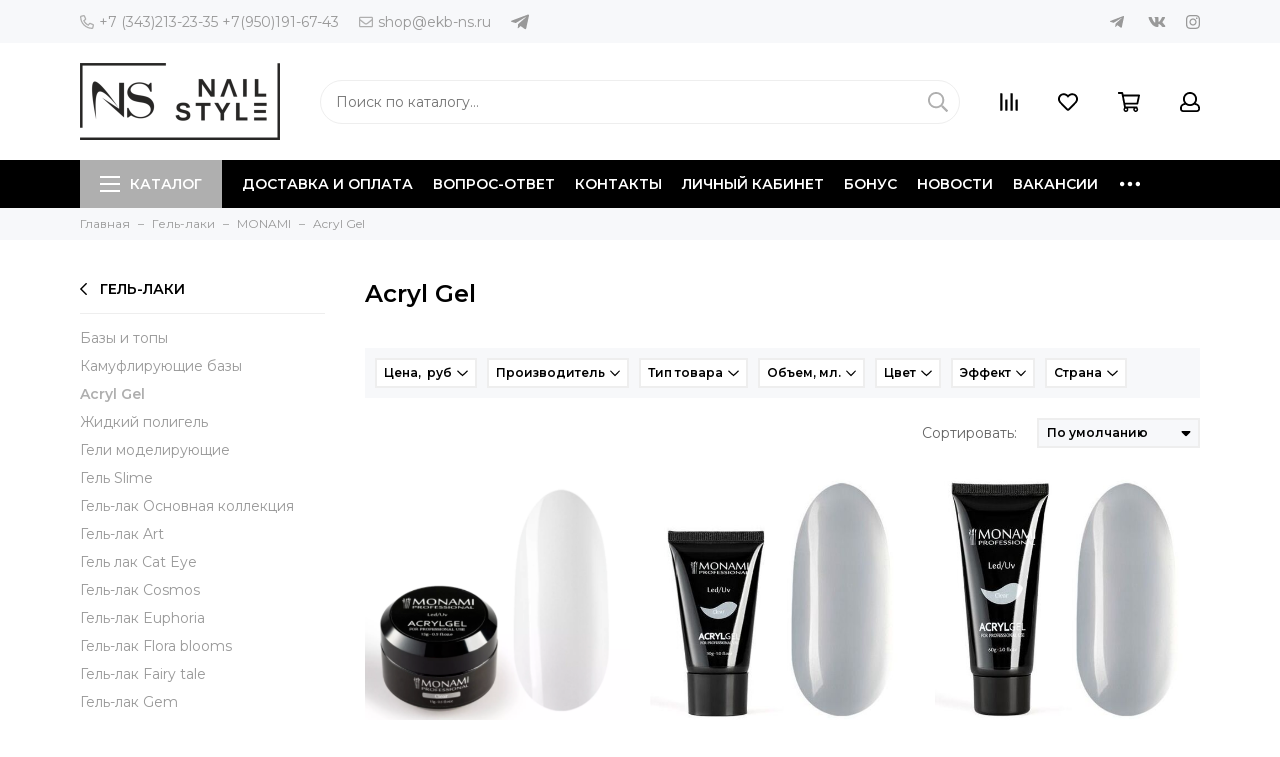

--- FILE ---
content_type: text/html; charset=utf-8
request_url: https://ekb-ns.ru/collection/acryl-gel-2
body_size: 40659
content:
<!doctype html>
<html lang="ru" xml:lang="ru" xmlns="http://www.w3.org/1999/xhtml">
	<head><meta data-config="{&quot;collection_products_count&quot;:6}" name="page-config" content="" /><meta data-config="{&quot;money_with_currency_format&quot;:{&quot;delimiter&quot;:&quot;&quot;,&quot;separator&quot;:&quot;.&quot;,&quot;format&quot;:&quot;%n %u&quot;,&quot;unit&quot;:&quot;руб&quot;,&quot;show_price_without_cents&quot;:0},&quot;currency_code&quot;:&quot;RUR&quot;,&quot;currency_iso_code&quot;:&quot;RUB&quot;,&quot;default_currency&quot;:{&quot;title&quot;:&quot;Российский рубль&quot;,&quot;code&quot;:&quot;RUR&quot;,&quot;rate&quot;:1.0,&quot;format_string&quot;:&quot;%n %u&quot;,&quot;unit&quot;:&quot;руб&quot;,&quot;price_separator&quot;:null,&quot;is_default&quot;:true,&quot;price_delimiter&quot;:null,&quot;show_price_with_delimiter&quot;:null,&quot;show_price_without_cents&quot;:null},&quot;facebook&quot;:{&quot;pixelActive&quot;:false,&quot;currency_code&quot;:&quot;RUB&quot;,&quot;use_variants&quot;:null},&quot;vk&quot;:{&quot;pixel_active&quot;:null,&quot;price_list_id&quot;:null},&quot;new_ya_metrika&quot;:true,&quot;ecommerce_data_container&quot;:&quot;dataLayer&quot;,&quot;common_js_version&quot;:&quot;v2&quot;,&quot;vue_ui_version&quot;:null,&quot;feedback_captcha_enabled&quot;:null,&quot;is_minisite&quot;:null,&quot;account_id&quot;:581995,&quot;hide_items_out_of_stock&quot;:true,&quot;forbid_order_over_existing&quot;:true,&quot;minimum_items_price&quot;:null,&quot;enable_comparison&quot;:true,&quot;locale&quot;:&quot;ru&quot;,&quot;client_group&quot;:null,&quot;consent_to_personal_data&quot;:{&quot;active&quot;:false,&quot;obligatory&quot;:true,&quot;description&quot;:&quot;Настоящим подтверждаю, что я ознакомлен и согласен с условиями \u003ca href=&#39;/page/oferta&#39; target=&#39;blank&#39;\u003eоферты и политики конфиденциальности\u003c/a\u003e.&quot;},&quot;recaptcha_key&quot;:&quot;6LfXhUEmAAAAAOGNQm5_a2Ach-HWlFKD3Sq7vfFj&quot;,&quot;recaptcha_key_v3&quot;:&quot;6LcZi0EmAAAAAPNov8uGBKSHCvBArp9oO15qAhXa&quot;,&quot;yandex_captcha_key&quot;:&quot;ysc1_ec1ApqrRlTZTXotpTnO8PmXe2ISPHxsd9MO3y0rye822b9d2&quot;,&quot;checkout_float_order_content_block&quot;:true,&quot;available_products_characteristics_ids&quot;:null,&quot;sber_id_app_id&quot;:&quot;5b5a3c11-72e5-4871-8649-4cdbab3ba9a4&quot;,&quot;theme_generation&quot;:2,&quot;quick_checkout_captcha_enabled&quot;:false,&quot;max_order_lines_count&quot;:500,&quot;sber_bnpl_min_amount&quot;:1000,&quot;sber_bnpl_max_amount&quot;:150000,&quot;counter_settings&quot;:{&quot;data_layer_name&quot;:&quot;dataLayer&quot;,&quot;new_counters_setup&quot;:false,&quot;add_to_cart_event&quot;:true,&quot;remove_from_cart_event&quot;:true,&quot;add_to_wishlist_event&quot;:true},&quot;site_setting&quot;:{&quot;show_cart_button&quot;:true,&quot;show_service_button&quot;:false,&quot;show_marketplace_button&quot;:false,&quot;show_quick_checkout_button&quot;:false},&quot;warehouses&quot;:[{&quot;id&quot;:1685,&quot;title&quot;:&quot;8 марта 190/Интернет магазин&quot;,&quot;array_index&quot;:0},{&quot;id&quot;:1686,&quot;title&quot;:&quot;Малышева 108&quot;,&quot;array_index&quot;:1}],&quot;captcha_type&quot;:&quot;google&quot;}" name="shop-config" content="" /><meta name='js-evnvironment' content='production' /><meta name='default-locale' content='ru' /><meta name='insales-redefined-api-methods' content="[]" /><script src="/packs/js/shop_bundle-4efa0472d46a490f612f.js"></script><script type="text/javascript" src="https://static.insales-cdn.com/assets/common-js/common.v2.25.28.js"></script><script type="text/javascript" src="https://static.insales-cdn.com/assets/static-versioned/v3.72/static/libs/lodash/4.17.21/lodash.min.js"></script>
        <!--InsalesCounter -->
        <script type="text/javascript">
        if (typeof(__id) == 'undefined') {
          var __id=581995;

          (function() {
            var ic = document.createElement('script'); ic.type = 'text/javascript'; ic.async = true;
            ic.src = '/javascripts/insales_counter.js?6';
            var s = document.getElementsByTagName('script')[0]; s.parentNode.insertBefore(ic, s);
          })();
        }
        </script>
        <!-- /InsalesCounter -->
    <script type="text/javascript">
      (function() {
        (function(m,o,b,s,t,e,d){
      m[t]=m[t]||{},e=o.createElement(b),d=o.getElementsByTagName(b)[0],
        e.async=1,e.src=s,d.parentNode.insertBefore(e,d)
    })(window,document,"script","https://2pwaless.mobsted.com/pwaless.js","pwaless");
    pwaless.config = {
      accountId: "ins581995",
      server: "mobsted.ru",
      projectId: 14
    }
      })();
    </script>

    <script type="text/javascript">
      (function() {
         

//for more information, please visit our site https://mobsted.com and site of ours partners https://logintap.com

//ours extensions for insales shops
//  https://www.insales.ru/collection/apps-obsluzhivanie-klientov/product/mobsted-pwa
//  https://www.insales.ru/collection/apps-obsluzhivanie-klientov/product/logintap
//

//ours extensions for shopify shops
//  https://apps.shopify.com/biometric-no-password-shopping
//

function detectMob() {
    const toMatch = [
        /Android/i,
        /webOS/i,
        /iPhone/i,
        /iPad/i,
        /iPod/i,
        /BlackBerry/i,
        /Windows Phone/i
    ];

    return toMatch.some((toMatchItem) => {
        return navigator.userAgent.match(toMatchItem);
    });
}

//console.log( 'window.innerWidth',window.innerWidth,isMobile);

var cssId = 'myCss';  
if (!document.getElementById(cssId))
{               
    var head  = document.getElementsByTagName('head')[0];
    var link  = document.createElement('link');
    link.id   = cssId;
    link.rel  = 'stylesheet';
    link.type = 'text/css';
    link.href = 'https://cdnjs.cloudflare.com/ajax/libs/font-awesome/4.7.0/css/font-awesome.min.css';
    link.media = 'all';
    head.appendChild(link);
}

function insertAfter(referenceNode, newNode) {
  referenceNode.parentNode.insertBefore(newNode, referenceNode.nextSibling);
}

var checkScrollSpeed = (function(settings){
    settings = settings || {};

    var lastPos, newPos, timer, delta, 
        delay = settings.delay || 50; // in "ms" (higher means lower fidelity )

    function clear() {
      lastPos = null;
      delta = 0;
    }

    clear();

    return function(){
      newPos = window.scrollY;
      if ( lastPos != null ){ // && newPos < maxScroll 
        delta = newPos -  lastPos;
      }
      lastPos = newPos;
      clearTimeout(timer);
      timer = setTimeout(clear, delay);
      return delta;
    };
})();


var IntervalMobsted1;
var IntervalMobsted2;

function show(id, speed) { 
clearInterval(window.IntervalMobsted1)
clearInterval(window.IntervalMobsted2)
document.getElementById(id).style.display=''
let vars = parseInt(document.getElementById(id).style.top,10)
if (vars>=0) {
return true;
}
window.IntervalMobsted1 = setInterval(function() { 
vars=parseInt((document.getElementById(id).style.top),10);
if (vars>=0) {
clearInterval(window.IntervalMobsted1);
clearInterval(window.IntervalMobsted2);
return true;
}
vars += 1; 
document.getElementById(id).style.top=vars+'px';
//console.log( 'show1',speed,document.getElementById(id).style.top);
}, speed);
}

function hide(id, speed) { 
clearInterval(window.IntervalMobsted2)
clearInterval(window.IntervalMobsted1)
let vars = parseInt(document.getElementById(id).style.top,10)
if (vars<=(-42)) {
return true;
}
window.IntervalMobsted2 = setInterval(function() { 
vars=parseInt((document.getElementById(id).style.top),10);
if (vars<=(-42)) {
clearInterval(window.IntervalMobsted2);
clearInterval(window.IntervalMobsted1);
document.getElementById(id).style.display='none'
return true;
}
vars -= 1; 
document.getElementById(id).style.top=vars+'px';
//console.log( 'hide1',speed,document.getElementById(id).style.top);
}, speed);
}


mobstedObject = {
    hideClass: function() {
 [].forEach.call(document.querySelectorAll('.buttonMobsted'), function (el) {
  el.style.display = 'none';
});

  var now = new Date();
  now.setTime(now.getTime() + (6 * 3600 * 1000));
  document.cookie = 'hideMobsted1button=1; expires=' + now.toUTCString() + '; path=/'
  
}
}

NotShow1button = (document.cookie.match(/^(?:.*;)?\s*hideMobsted1button\s*=\s*([^;]+)(?:.*)?$/)||[,null])[1]

function getLang() {
  if (navigator.languages != undefined) 
    return navigator.languages[0]; 
  return navigator.language;
}

window.addEventListener('load', function() {
window.addEventListener('pwalessinited', function() {
                  
                  let iconsVar1="<svg xmlns='http://www.w3.org/2000/svg' width='18.428571428571445' version='1.1' height='20.428571428571445' style=''><rect id='backgroundrect' width='100%' height='100%' x='0' y='0' fill='none' stroke='none' class='' style=''/><g class='currentLayer' style=''><title>Layer 1</title><path d='m16.73902078742576,15.10000137702636 c-0.2832548334152094,0.6543764722979946 -0.6185360648046399,1.2567265466217654 -1.0069998363454993,1.8105186495029293 c-0.5295131171598605,0.7549608417148236 -0.9630664336117116,1.2775371058114544 -1.2971915228239386,1.5677287922898957 c-0.5179516953878116,0.47633057700843406 -1.0728999404461805,0.7202765763986761 -1.6671570195295193,0.7341502825251355 c-0.4266164633886223,0 -0.9410997322448198,-0.12139492860651849 -1.5399813800369748,-0.3676532123511696 c-0.6008470894934064,-0.24510214156744686 -1.1530205933264825,-0.3664970701739648 -1.6579078821118802,-0.3664970701739648 c-0.5295131171598605,0 -1.0974101546029253,0.12139492860651849 -1.7048472545063986,0.3664970701739648 c-0.6083620136452376,0.2462582837446515 -1.0984506825624096,0.3745900654143998 -1.4731563621945296,0.38730762936365465 c-0.569862479144313,0.024278985721303725 -1.1378751308050985,-0.22660386673216773 -1.7048472545063986,-0.7538046995376186 c-0.3618725014651456,-0.31562681437694845 -0.8145021638408775,-0.8567013533088592 -1.3567328449499922,-1.6232236167957308 c-0.5817707435695251,-0.8185486614610947 -1.0600667622792057,-1.7677413889463471 -1.4347724419113257,-2.8498904668101672 c-0.4012969497078333,-1.1688597411541903 -0.6024656885414926,-2.3007229326378225 -0.6024656885414926,-3.3965144881926608 c0,-1.255223561791399 0.2712309547722781,-2.3378350965261014 0.8145021638408775,-3.2450598629788145 c0.4269633060417829,-0.7287164142922716 0.9949759577025675,-1.3035503047985653 1.7058877824658838,-1.725542199478367 s1.4790526872982745,-0.6370343396399197 2.306272415088406,-0.6507924315486597 c0.4526296623757328,0 1.0461930561527464,0.14000881765951767 1.7838117652094958,0.4151706558342931 c0.7355376531377806,0.2760867519165389 1.2078217325259966,0.4160955695760568 1.414886796463401,0.4160955695760568 c0.15480743752774156,0 0.6794647575433417,-0.1637097322922194 1.568884934467098,-0.4900886689171732 c0.8410934339165925,-0.30267802199225313 1.5509647307204215,-0.4280038340012673 2.1325042458545047,-0.37863656303461746 c1.575821787530328,0.12717563949254287 2.759711376988183,0.7483708313047561 3.547044199664744,1.8675164588391326 c-1.409337314012817,0.8539266120835675 -2.106491046867393,2.049955694402072 -2.0926173407409343,3.584271977770742 c0.012717563949254327,1.1951041685767423 0.44627088040110535,2.1896176694084284 1.2983476650011432,2.9792627764393993 c0.3861514871864493,0.3664970701739648 0.8173925192838908,0.6497519035891766 1.2971915228239386,0.850920642422834 c-0.10405279594844441,0.30175310825048834 -0.21388630278291346,0.5907886525517237 -0.3306566626806126,0.8682627750809061 zm-3.6141004459426305,-14.221704921797919 c0,0.9367179533932116 -0.34221808445266194,1.811327949026973 -1.024341969003573,2.6208587015058695 c-0.8231732301699146,0.9623727483053888 -1.8188428731788069,1.5184771355409628 -2.8985640524704968,1.4307259442911082 c-0.013758091908738784,-0.11237701962431984 -0.021735472931452855,-0.23065036435238478 -0.021735472931452855,-0.35493564840191516 c0,-0.8992473854299996 0.3914697412015917,-1.8616201337353888 1.0866580323549195,-2.6484904995410674 c0.3470738815969226,-0.39840659426482217 0.7884889648537657,-0.7296760122993529 1.323782792899653,-0.9939354297430836 c0.5341376858686805,-0.26031697261946424 1.0393718173072375,-0.40427979652502194 1.514546252138466,-0.4289287477430318 c0.013873706126459278,0.12522175921306644 0.019654417012483973,0.2504550798479058 0.019654417012483973,0.3746941182103478 z' fill='#fff' id='svg_1' class=''/></g></svg> <svg xmlns='http://www.w3.org/2000/svg' height='21.434511162787956' width='19.09771287875148'><rect id='backgroundrect' width='100%' height='100%' x='0' y='0' fill='none' stroke='none'/><g class='currentLayer' style=''><title>Layer 1</title><path d='m3.3505817095136257,13.417814832999783 c0,0.840528292563119 -0.5856363794525116,1.5286681223282002 -1.3011104626342838,1.5286681223282002 s-1.3017938189697014,-0.6874564734296696 -1.3017938189697014,-1.5286681223282002 v-5.002851731589072 c0,-0.840528292563119 0.5856363794525116,-1.5286681223282002 1.3017938189697014,-1.5286681223282002 s1.3011104626342838,0.6881398297650889 1.3011104626342838,1.5286681223282002 zm15.173927427938166,0 c0,0.840528292563119 -0.5856363794525116,1.5286681223282002 -1.3017938189697014,1.5286681223282002 s-1.3017938189697014,-0.6874564734296696 -1.3017938189697014,-1.5286681223282002 v-5.002851731589072 c0,-0.840528292563119 0.5856363794525116,-1.5286681223282002 1.3017938189697014,-1.5286681223282002 s1.3017938189697014,0.6881398297650889 1.3017938189697014,1.5286681223282002 zm-6.042920074093998,-11.366949283329138 l0.8350614418797769,-1.498600443569845 c0.06833563354171711,-0.12232078403967303 0.04783494347920163,-0.26514225814186043 -0.04441816180211614,-0.31639398329814983 s-0.2248242343522485,0.006150207018754519 -0.2924765115585487,0.12847099105842721 l-0.8541954192714599,1.5334516166761207 a6.874564734296689,6.874564734296689 0 0 0 -2.5174847396768394,-0.4674157334253418 c-0.9088639261048311,0 -1.7685261960596257,0.17083908385429253 -2.5352520043976847,0.4749326531149308 l-0.8582955572839629,-1.5402851800302924 c-0.06833563354171711,-0.12232078403967303 -0.20022340627723037,-0.1804060725501328 -0.2924765115585487,-0.12847099105842721 s-0.11275379534383279,0.19407319925847524 -0.04441816180211614,0.31639398329814983 l0.8391615798922795,1.5061173632594338 c-1.745975436990863,0.820027602500602 -2.9220316902438013,2.359629426195474 -2.9220316902438013,4.1240554842425965 c0,0.17903935987929875 0.012983770372926218,0.35602865075234486 0.03621788577710981,0.5302845162837216 h11.554872275568858 c0.023917471739600925,-0.17425586553137803 0.03621788577710981,-0.3505618000690072 0.03621788577710981,-0.5302845162837216 c0,-1.7698929087304607 -1.1835731729425318,-3.3135948704378375 -2.9391155986292303,-4.131572403932185 zm-5.5126355578102775,2.6158880519769108 a0.5084171135503719,0.5084171135503719 0 1 1 0,-1.0168342271007433 a0.5084171135503719,0.5084171135503719 0 0 1 0,1.0168342271007433 zm5.305578588178877,0 a0.5084171135503719,0.5084171135503719 0 1 1 0,-1.0168342271007433 a0.5084171135503719,0.5084171135503719 0 0 1 0,1.0168342271007433 zm-8.481135478862447,2.5516525564476975 v8.522136858987475 h0.004783494347920169 c0.05945200118129353,0.7195742211942766 0.7216242902005314,1.2915434739384435 1.5238846279802798,1.2915434739384435 h8.569971802466677 c0.8015769814443339,0 1.4637492704635697,-0.5719692527441699 1.5238846279802798,-1.2915434739384435 h0.004783494347920169 v-8.522136858987475 h-11.62662469078766 zm4.981667685191139,9.771312240130055 v2.636388742039426 c0,0.840528292563119 -0.5856363794525116,1.5286681223282002 -1.3017938189697014,1.5286681223282002 s-1.3011104626342838,-0.6881398297650889 -1.3011104626342838,-1.5286681223282002 v-2.634338673033178 zm4.3379460172281705,-0.0013667126708343377 v2.6377554547102604 c0,0.840528292563119 -0.5856363794525116,1.5286681223282002 -1.3017938189697014,1.5286681223282002 s-1.3017938189697014,-0.6881398297650889 -1.3017938189697014,-1.5286681223282002 v-2.6377554547102604 z' fill='#fff' id='svg_1' class=''/></g></svg>"
                  
                  let mIcons = " <i class='fa fa-android' style='font-size: 1.33em;'></i>&nbsp;&nbsp;<i class='fa fa-apple' style='font-size: 1.33em;'></i> "; 
                  //mIcons = iconsVar1
                  
                  let ruSetup = 'Установить приложение'
                  let ukSetup = 'встановити додаток'
                  let kzSetup = 'Қолданбаны орнатыңыз'
                  let enSetup = 'Install App'
                  let plSetup = 'Zainstaluj aplikację'
                  let ruSetup2 = 'Установить<br>приложение'
                  let ukSetup2 = 'встановити<br>додаток'
                  let kzSetup2 = 'Қолданбаны<br>орнатыңыз'
                  let enSetup2 = 'Install<br>App'
                  let plSetup2 = 'Zainstaluj<br>aplikację'
                  let mainSetup = ruSetup
                  let mainSetup2 = ruSetup2
                  //console.log('browser lang ', getLang())
                  if (getLang().indexOf('ru') !== -1) {
                     mainSetup = ruSetup
                     mainSetup2 = ruSetup2
                    }
                  if (getLang().indexOf('uk') !== -1) {
                     mainSetup = ukSetup
                     mainSetup2 = ukSetup2
                    }
                  if (getLang().indexOf('kk') !== -1) {
                     mainSetup = kzSetup
                     mainSetup2 = kzSetup2
                    }
                  if (getLang().indexOf('en') !== -1) {
                     mainSetup = enSetup
                     mainSetup2 = enSetup2
                    }
                  if (getLang().indexOf('pl') !== -1) {
                     mainSetup = plSetup
                     mainSetup2 = plSetup2
                    }

                  let isCustomStyle = false
                  let customStyle = ''
                  if(window.positionMobstedMainButton) {
                    //console.log('window.positionMobstedMainButton', window.positionMobstedMainButton);
                    customStyle = window.positionMobstedMainButton;
                    if(customStyle=='bottom_right'||customStyle=='bottom_left'||customStyle=='hidden'){
                        isCustomStyle = true
                    }
                  }
                                          
                  let customStyle2 = ''
                  if(window.positionMobstedBottomButton) {
                    //console.log('window.positionMobstedBottomButton', window.positionMobstedBottomButton);
                    if(window.positionMobstedBottomButton=='hidden'||window.positionMobstedBottomButton=='hidden'||window.positionMobstedBottomButton=='hidden'){
                        customStyle2 = window.positionMobstedBottomButton;
                    }
                  }
                  
                  
                          if(detectMob()){  
                           //custom style if is mobile
                           
                            isCustomStyle = true
                            customStyle='mobileTop'
                              if(window.mobileWidgetStyle) {
                                if(window.mobileWidgetStyle=='mobileBottom'
                                ||window.mobileWidgetStyle=='mobileTop'
                                ||window.mobileWidgetStyle=='mobileBoth'
                                ||window.mobileWidgetStyle=='none'
                                ||window.mobileWidgetStyle=='mobileFirst'
                                ){
                                     customStyle=window.mobileWidgetStyle;  
                                }
                              }
                            }
                            
                            
                  if ( window.location.href.indexOf("/collection/all") > -1 ) {
                  console.log('try show offer widget');
                  //window.addEventListener('pwalessinited', function() {
                  if(  (!(pwaless.A2HS.installed) || (pwaless.A2HS.installed === null) ) ) { // pwaless.A2HS.isSupport &&
                  if(!NotShow1button)
                  pwaless.showWidget("offer");
                  }
                  //});
                  } 
                  
                  
                  if(window.location.href.indexOf("/orders/") > -1) {
                  console.log('try show track widget');
                  //window.addEventListener('pwalessinited', function() {
                  if(   (!(pwaless.A2HS.installed) || (pwaless.A2HS.installed === null) ) ) { // pwaless.A2HS.isSupport &&
                  pwaless.showWidget("track");
                  }
                  //});
                  }
                  
                  
                  if (true) { //else {//until was order except
                  //console.log('try show button',NotShow1button);//console.log('try show button',NotShow1button);
                  
                if(!NotShow1button){
                      var div0 = document.createElement("div");
                      div0.style.cssText=" width: 100%; position: fixed;  top:-42px; left:0px; z-index: 9999; height: 1px; display:none; ";  
                      div0.setAttribute("pwaless",""); 
                      div0.className = "buttonMobsted buttonMobstedDivContent"; 
                      div0.id = "idButtonMobstedDivContent"; 
                      document.body.insertBefore(div0, document.body.firstChild); 
                      
                        
                    var button2 = document.createElement("button"); 
                    button2.innerHTML =  mainSetup + " &nbsp;" + mIcons; 
                    button2.setAttribute("id","buttonMobstedTop"); 
                    button2.style.cssText=" margin:0 auto; display:block; border-radius: 0 0 30px 30px; z-index:99991"; 
                    button2.className = "button button_size-m buttonMobsted"; 
                    button2.setAttribute("pwaless",""); 
                    //document.body.insertBefore(div0, document.body.firstChild); 
                    div0.appendChild(button2); 
                    button2.addEventListener("click", function(){ pwaless.showWidget("main");});
                    
         
                    
                    var span = document.createElement('span');
                    span.innerHTML += 'X';
                    span.className = "button buttonMobsted"; 
                    span.setAttribute('onclick', "mobstedObject.hideClass()");
                    span.style.cssText=" font-size: 1.33em; position: absolute; top: 3px; height: 19px; left: calc(50% + 145px); cursor: pointer; ; z-index:9999; padding: 0px; margin: 0px; border-width: 0px; "; 
                    //insertAfter(document.body.firstChild, span); 
                    div0.appendChild(span); 
                    
                    //console.log('try color button1 ',button2.style.backgroundColor);
                    //console.log('try color button2 ',window.getComputedStyle(button2).backgroundColor);
                    let isOpacity = false;
                    if(window.getComputedStyle(button2).backgroundColor=='rgba(0, 0, 0, 0)' || window.getComputedStyle(button2).backgroundColor=='rgb(0, 0, 0)'){
                        button2.className = "button button-reg bttn-reg buttonMobsted"; 
                        button2.style.opacity = '0.5';
                        button2.innerHTML = "&nbsp;&nbsp; " + mainSetup + " &nbsp;&nbsp;";
                        button2.style.fontSize = '13px';
                        button2.style.backgroundColor = '#313131';
                        span.style.left = 'calc(50% + 125px)';
                        isOpacity = true;
                        //console.log('isOpacity!!');
                    }
                    
                    
                    
                let innerBottom1 = mainSetup2 + " <br> " + iconsVar1
                
                 var widthW2 = window.innerWidth
                || document.documentElement.clientWidth
                || document.body.clientWidth;
                    let buttWidth = 120
                    let buttOffset = 90
                    if(detectMob() || widthW2<500){
                      buttOffset = 5
                      buttWidth = 100
                    }
                    
                    if(customStyle=='bottom_right' || customStyle=='bottom_left'){ 
                          div0.style.display = ''
                          div0.style.top = ''
                          div0.style.bottom = (buttWidth+buttOffset)+'px'
                          
                          span.style.color = '#000'
                          span.style.backgroundColor = 'transparent';
                          button2.style.color = '#fff'
                          button2.style.backgroundColor = 'rgb(153, 153, 153)';
                          button2.style.opacity = '0.6';
                          
                          button2.style.position = 'absolute'
                          button2.style.textTransform = 'uppercase'
                          button2.innerHTML = "<br>"+innerBottom1;

//                        if (detectMobIos())
//                        button2.innerHTML = mainSetup2 + "<br>ios"
//                        if (detectMobAndroid())
//                        button2.innerHTML = mainSetup2 + "<br>android"

                          button2.style.paddingBottom = '25px'
                          button2.style.border = 'none'
                          button2.style.lineHeight = '190%'
                          button2.style.height = buttWidth+'px'
                          button2.style.width = buttWidth+'px'
                          button2.style.fontSize = '13px'; 
                          button2.style.borderRadius = '30px'; // standard
                          button2.style.MozBorderRadius = '30px'; // Mozilla
                          button2.style.WebkitBorderRadius = '30px'; // WebKit 
                          
                             if(detectMob() || widthW2<500){
                              button2.innerHTML = innerBottom1;
                              button2.style.padding = 'initial';
                              button2.style.paddingBottom = ''
                              button2.style.paddingTop= '20px'
                            }
                    }
                    
                    
                    
                    
                    
                    
                    
           
//                    console.log('try show customStyle 2 - ',customStyle);
//                    console.log('try show customStyle 21 - ', pwaless.config.accountId);
//                    console.log('try show customStyle 21 - ', pwaless.config.server);
//                    console.log('try show customStyle 21 - ', pwaless.config.projectId);
                    
                    if(customStyle=='mobileFirst'){     
                     div0.style.cssText=" width: 100%; position: fixed;  top:0px; left:0px; z-index: 9999; height: 1px;   ";  
                     button2.innerHTML = " <div id='divForButton2_1' onclick='  pwaless.showWidget(\"main\");event.stopPropagation();  ' style='transform: scale(0.8);'>" + mainSetup + " &nbsp;" + mIcons + " </div>"; 
                     button2.style.cssText=" height:24px; color:#000; margin:0 auto; display:block; border-radius: 0px 0px 4px 4px; width:100%;  z-index:9999; background-color: #fff; box-shadow: black 0px -3px 20px 0px; "; 
                    span.innerHTML = 'x';
                    span.style.cssText="      transform: scale(0.8); position: absolute; left: 10px; top: 1px; height: 19px; cursor: pointer; z-index: 9999; padding: 0px; margin: 0px; background: transparent; color: #000; "; 
                    //button2.addEventListener("click", function(){pwaless.showWidget("main");}); 
                    //document.getElementsByClassName('divForButton2_1').addEventListener("click", function(){pwaless.showWidget("main");});
                    //span.style.cssText="  display: none; ";  //  #cac9ca
                    }
                    
                     if(customStyle=='mobileFirst2'){     
                     div0.style.cssText=" width: 100%; position: relative;  top:0px; left:0px; z-index: 9999; height: 24px;   ";  
                     button2.innerHTML = " <div id='divForButton2_1' onclick='  pwaless.showWidget(\"main\");event.stopPropagation();  ' style='transform: scale(0.8);'>" + mainSetup + " &nbsp;" + mIcons + " </div>"; 
                     button2.style.cssText=" height:24px; color:#000; margin:0 auto; display:block; border-radius: 0px 0px 4px 4px; width:100%;  z-index:9999; background-color: #fff; box-shadow: black 0px -3px 20px 0px; "; 
                    span.innerHTML = 'x';
                    span.style.cssText="      transform: scale(0.8); position: absolute; left: 10px; top: 1px; height: 19px; cursor: pointer; z-index: 9999; padding: 0px; margin: 0px; background: transparent; color: #000; "; 
                    //button2.addEventListener("click", function(){pwaless.showWidget("main");}); 
                    //document.getElementsByClassName('divForButton2_1').addEventListener("click", function(){pwaless.showWidget("main");});
                    //span.style.cssText="  display: none; ";  //  #cac9ca
                    }
                    
                   if(customStyle=='mobileFirst2' || customStyle=='mobileFirst')
                   if(pwaless.config.accountId && pwaless.config.server && pwaless.config.projectId){
                         let urlIcon = 'https://'+pwaless.config.accountId+'-admin.'+pwaless.config.server+'/tenants/'+pwaless.config.accountId+'/iconapp/'+pwaless.config.projectId+'/icon192x192.png';
                         div0.innerHTML += '<img src="'+urlIcon+'" style="height:20px; border-radius: 50%; top: 3px; position: absolute; right: 5px;"/>';
                          //console.log('try show customStyle 21 - ', urlIcon);
                    }
                 
                  //console.log('try show customStyle 2 - ',customStyle);
                  if(customStyle=='mobileTop'){
                  
                     div0.style.cssText=" width: 100%; position: relative;  top:0px; left:0px; z-index: 9999; height: 90px;   "; 
                      
                     var  title1 = document.title;
                     try {
                     var manifest = browser.runtime.getManifest();
                        if (typeof manifest.name !== 'undefined'){
                            if('InsalesShop'!==(manifest.name))
                            if(''!==(manifest.name))
                            {title1 = (manifest.name);}
                        } 
                     } catch (error) {
                            //console.log('e.message - ', error.message);
                     }
                        
                     button2.innerHTML = " <div id='divForButton2_1' onclick='  pwaless.showWidget(\"main\");event.stopPropagation();  ' style='transform: scale(0.8);    text-align: -webkit-left;  margin-left: 88px;'>"+
                     "<div id='divForButton20' onclick='  pwaless.showWidget(\"main\");event.stopPropagation();  ' style = 'font-size: x-large; font-weight: 500;' >" + mainSetup +  "</div>"+
                 
                     "<div id='divForButton21' onclick='  pwaless.showWidget(\"main\");event.stopPropagation();  ' style = 'margin-top: 14px; overflow: hidden;' >" + title1 + "</div>"+
                     "<br>"+
                     "<div id='divForButton22' onclick='  pwaless.showWidget(\"main\");event.stopPropagation();  ' >" + mIcons  + "</div> "+
                     "</div>"; 
                     
                     button2.style.cssText=" height:90px; color:#000; margin:0 auto; display:block; border-radius: 0px 0px 4px 4px; width:100%;  z-index:9999; background-color: rgb(240 240 240); box-shadow: black 0px -3px 8px 0px; "; 
                    span.innerHTML = '<svg xmlns="http://www.w3.org/2000/svg" width="20" height="20" preserveAspectRatio="xMidYMid meet" viewBox="0 0 24 24"><path fill="currentColor" d="m13.41 12l4.3-4.29a1 1 0 1 0-1.42-1.42L12 10.59l-4.29-4.3a1 1 0 0 0-1.42 1.42l4.3 4.29l-4.3 4.29a1 1 0 0 0 0 1.42a1 1 0 0 0 1.42 0l4.29-4.3l4.29 4.3a1 1 0 0 0 1.42 0a1 1 0 0 0 0-1.42Z"/></svg>';
                    span.style.cssText="    position: absolute;left: 5px;top: 33px;height: 19px;cursor: pointer;z-index: 9999;padding: 0px;margin: 0px;background: transparent;color: rgb(0, 0, 0); transform: scale(0.8); opacity: 0.5; "; 
                    
                    let urlIcon = 'https://'+pwaless.config.accountId+'-admin.'+pwaless.config.server+'/tenants/'+pwaless.config.accountId+'/iconapp/'+pwaless.config.projectId+'/icon192x192.png';
                         div0.innerHTML += '<img src="'+urlIcon+'" style="height: 80px;border-radius: 50%;top: 4px;position: absolute;left: 31px;"  onclick="  pwaless.showWidget(\'main\');event.stopPropagation();  "  />';
                  }
                 
                 
                 
                 
                 
                 
                 
                 
                 
                 
                 
                 
                 
                 
                 
                 
                 
                 
                 
                    if(customStyle=='bottom_right'){     
                          span.style.left = '';
                          span.style.right = 'calc('+(buttOffset-3)+'px)';
                          button2.style.left = '';
                          button2.style.right = 'calc('+buttOffset+'px + 10px)';
                    }
                    
                    if(customStyle=='bottom_left'){
                          span.style.right = '';
                          span.style.left = 'calc('+(buttOffset+5)+'px + '+buttWidth+'px)';
                          button2.style.right = '';
                          button2.style.left = 'calc('+buttOffset+'px - 1px)';
                    }
                    
                    if(!isCustomStyle){
                        var mobstedScrollFunc = function () {
                            let y = window.scrollY;
                            let speed2 = 3
                            let speed1 = checkScrollSpeed()
                         
                            
                            if(Math.abs(speed1)<300){
                            speed2 = 6
                            } 
                            if(Math.abs(speed1)<250){
                            speed2 = 9
                            } 
                            if(Math.abs(speed1)<200){
                            speed2 = 12
                            } 
                            if(Math.abs(speed1)<150){
                            speed2 = 15
                            } 
                            if(Math.abs(speed1)<100){
                            speed2 = 18
                            }
                            if(Math.abs(speed1)<50){
                            speed2 = 21
                            }
                            
                            //console.log( speed2,speed1);
                            
                            if (y >= 60) {
                               show('idButtonMobstedDivContent', speed2)
                            } else {
                               hide('idButtonMobstedDivContent', speed2)
                            }
                        };
                        window.addEventListener("scroll", mobstedScrollFunc);
                    }

                }
                
                if(customStyle2 === ''){
                var button = document.createElement("button"); 
                button.innerHTML = mainSetup + " &nbsp;&nbsp;" + mIcons; 
                button.className = "button button_size-m";
                button.setAttribute("pwaless",""); 
                button.setAttribute("id","buttonMobstedBottom"); 
                if(document.getElementsByClassName('footer-widget-social-links').length > 0){
                document.getElementsByClassName('footer-widget-social-links')[0].appendChild(button); 
                } else 
                if(document.getElementsByClassName('grid__inner grid__inner_direction_row grid__inner_vr-align_top grid__inner_hr-align_between grid__inner_hr-align_center-sm').length > 0){
                document.getElementsByClassName('grid__inner grid__inner_direction_row grid__inner_vr-align_top grid__inner_hr-align_between grid__inner_hr-align_center-sm')[0].appendChild(button); 
                } else 
                if(document.getElementsByClassName('grid__cell text-center-sm grid__cell_3 grid__cell_12-sm').length > 0){
                document.getElementsByClassName('grid__cell text-center-sm grid__cell_3 grid__cell_12-sm')[0].appendChild(button); 
                } else 
                if(document.getElementsByClassName('social-link-wrapper cell-4 cell-12-sm cell-12-xs flex-first-sm').length > 0){
                button.style.cssText=" margin:0 auto; display:block; border-radius: 0 0 30px 30px; "; 
                document.getElementsByClassName('social-link-wrapper cell-4 cell-12-sm cell-12-xs flex-first-sm')[0].appendChild(button); 
                } else 
                if(document.getElementsByClassName('grid__inner grid__inner_direction_row grid__inner_vr-align_top grid__inner_hr-align_left grid__inner_hr-align_center-sm').length > 0){
                document.getElementsByClassName('grid__inner grid__inner_direction_row grid__inner_vr-align_top grid__inner_hr-align_left grid__inner_hr-align_center-sm')[0].appendChild(button); 
                } else 
                if(document.getElementsByClassName('footer__area-social').length > 0){
                document.getElementsByClassName('footer__area-social')[0].appendChild(button); 
                } else {
                button.style.cssText=" margin:0 auto; display:block; border-radius: 30px 30px 0 0; "; 
                document.body.appendChild(button); 
                }
                
                button.style.marginTop = "20px";
                button.addEventListener("click", function(){pwaless.showWidget("main");}); 
                
                    if(window.getComputedStyle(button).backgroundColor=='rgba(0, 0, 0, 0)' || window.getComputedStyle(button).backgroundColor=='rgb(0, 0, 0)'){
                    button.className = "button button-reg bttn-reg"; 
                    button.innerHTML = "&nbsp;&nbsp; " + mainSetup + " &nbsp;&nbsp;";
                    button.style.opacity = '0.5';
                    button.style.fontSize = '13px';
                    button.style.backgroundColor = '#313131';
                    }
                    
                }
                
                var widthW1 = window.innerWidth
                || document.documentElement.clientWidth
                || document.body.clientWidth;
                
                var heightW1 = window.innerHeight
                || document.documentElement.clientHeight
                || document.body.clientHeight;
                
                
                menus1 = document.getElementsByClassName('menu__list');
                if (widthW1<747)//if (isMobile)
                if(menus1.length > 0){  //console.log('try show button menu__list');
                 [].forEach.call(menus1, function (el) {
       
                      if(el.nodeName == 'UL'){
                          var itm = el.lastChild;
                        var li = document.createElement("li");
                        li.className = itm.className; 
                        li.setAttribute("pwaless",""); 
                 
                        li.innerHTML = '<div class="menu__controls"><a class="menu__link" href="#" onclick="pwaless.showWidget(\'main\')">' + mainSetup + '</a> &nbsp; <i class="fa fa-android" style="font-size: 1.33em;"></i>&nbsp;&nbsp;<i class="fa fa-apple" style="font-size: 1.33em;"></i> </div>';
                        el.appendChild(li);
                                     
                      }
                      
                    });
                } else {
                menus2 = document.getElementsByClassName('modal_menu-footer')[0];
                if(menus2){ 
                
                var added21 = true
                menus21 = document.getElementsByClassName('text font-weight_bold font-size_h2 text-undefined is-header_primary text_layout_default text_color-sheme_default')[0];
                if(menus21){  //console.log('try show button text font-weight_bold font-size_h2 text-undefined is-header_primary text_layout_default text_color-sheme_default');
                    if (menus21.parentElement) {
                        if (menus21.parentElement.parentElement) {
                        var li01 = document.createElement("div");
                        li01.style.cssText=" margin:0 auto; display:block; border-radius: 0 0 30px 30px; margin-top: 10px; margin-left: 10px; "; 
                        li01.setAttribute("pwaless",""); 
                        li01.innerHTML = '<div class="menu__controls"><a class="menu__link" href="#" onclick="pwaless.showWidget(\'main\')">' + mainSetup + '</a> &nbsp; <i class="fa fa-android" style="font-size: 1.33em;"></i>&nbsp;&nbsp;<i class="fa fa-apple" style="font-size: 1.33em;"></i> </div><br>';
                        menus21.parentElement.parentElement.appendChild(li01);
                        added21 = false
                        }
                    }
                  
                }
                        
                        if(true){
                        //console.log('try show button modal_menu-footer');
                        var li0 = document.createElement("div");
                        li0.style.cssText=" margin:0 auto; display:block; border-radius: 0 0 30px 30px; margin-left: 20px; "; 
                        li0.setAttribute("pwaless",""); 
                        li0.innerHTML = '<div class="menu__controls"><a class="menu__link" href="#" onclick="pwaless.showWidget(\'main\')">' + mainSetup + '</a> &nbsp; <i class="fa fa-android" style="font-size: 1.33em;"></i>&nbsp;&nbsp;<i class="fa fa-apple" style="font-size: 1.33em;"></i> </div>';
                        menus2.appendChild(li0);
                        }
                        
                        
                } else {
                menus2 = document.getElementsByClassName('header__area-contacts')[0];
                if(menus2){  //console.log('try show button header__area-contacts');
                        var li0 = document.createElement("div");
                        li0.style.cssText=" margin:0 auto; display:block; border-radius: 0 0 30px 30px; margin-left: 3px; "; 
                        li0.setAttribute("pwaless",""); 
                        li0.innerHTML = '<div class="menu__controls"><a class="menu__link" href="#" onclick="pwaless.showWidget(\'main\')">' + mainSetup + '</a> &nbsp; <i class="fa fa-android" style="font-size: 1.33em;"></i>&nbsp;&nbsp;<i class="fa fa-apple" style="font-size: 1.33em;"></i> </div>';
                        menus2.appendChild(li0);
                } else {
                menus2 = document.getElementsByClassName('panel panel--menu js-panel--menu')[0];
                if(menus2){  //console.log('try show button panel panel--menu js-panel--menu');
                        var li0 = document.createElement("div");
                        li0.style.cssText=" margin:0 auto; display:block; border-radius: 0 0 30px 30px; margin-left: 10px; "; 
                        li0.setAttribute("pwaless",""); 
                        li0.innerHTML = '<div class="menu__controls"><a class="menu__link" href="#" onclick="pwaless.showWidget(\'main\')">' + mainSetup + '</a> &nbsp; <i class="fa fa-android" style="font-size: 1.33em;"></i>&nbsp;&nbsp;<i class="fa fa-apple" style="font-size: 1.33em;"></i> </div>';
                        menus2.appendChild(li0);
                } else {
                menus2 = document.getElementsByClassName('text font-size_h2 font-weight_bold text-undefined is-header_primary text_layout_default text_color-sheme_default')[0];
                if(menus2){  //console.log('text font-size_h2 font-weight_bold text-undefined is-header_primary text_layout_default text_color-sheme_default');
                        var li0 = document.createElement("div");
                        li0.style.cssText=" margin:0 auto; display:block; border-radius: 0 0 30px 30px; margin-top: 5px; color: rgb(41, 48, 56); "; 
                        li0.setAttribute("pwaless",""); 
                        li0.innerHTML = '<div class="menu__controls"><a class="menu__link" href="#" onclick="pwaless.showWidget(\'main\')">' + mainSetup + '</a> &nbsp; <i class="fa fa-android" style="font-size: 1.33em;"></i>&nbsp;&nbsp;<i class="fa fa-apple" style="font-size: 1.33em;"></i> </div>';
                        menus2.parentElement.parentElement.appendChild(li0);
                } else {
                menus2 = document.getElementsByClassName('collection-flatten b-top p-t-25 m-b-30')[0];
                if(menus2){  //console.log('collection-flatten b-top p-t-25 m-b-30');
                        var li0 = document.createElement("div");
                        li0.style.cssText=" margin:0 auto; display:block; border-radius: 0 0 30px 30px; margin-top: 5px;  "; 
                        li0.setAttribute("pwaless",""); 
                        li0.innerHTML = '<div class="menu__controls"><a class="menu__link" href="#" onclick="pwaless.showWidget(\'main\')">' + mainSetup + '</a> &nbsp; <i class="fa fa-android" style="font-size: 1.33em;"></i>&nbsp;&nbsp;<i class="fa fa-apple" style="font-size: 1.33em;"></i> </div>';
                        menus2.appendChild(li0);
                } else {
                menus2 = document.getElementsByClassName('collection-flatten b-bottom p-b-30 m-b-20')[1];
                if(menus2){  //console.log('collection-flatten b-bottom p-b-30 m-b-20');
                        var li0 = document.createElement("div");
                        li0.style.cssText=" margin:0 auto; display:block; border-radius: 0 0 30px 30px; margin-top: 17px; margin-left: 10px; "; 
                        li0.setAttribute("pwaless",""); 
                        li0.innerHTML = '<div class="menu__controls"><a class="menu__link" href="#" onclick="pwaless.showWidget(\'main\')">' + mainSetup + '</a> &nbsp; <i class="fa fa-android" style="font-size: 1.33em;"></i>&nbsp;&nbsp;<i class="fa fa-apple" style="font-size: 1.33em;"></i> </div>';
                        menus2.appendChild(li0);
                } else { console.log('try show button panel NONE'); } 
                
                
                }
                
                
                }
                
                
                }
                
                
                }
                
                
                }
                }





              }
}, false);    
}, false);    
             
             

                 
      })();
    </script>

    <script type="text/javascript">
      (function() {
        var fileref = document.createElement('script');
        fileref.setAttribute("type","text/javascript");
        fileref.setAttribute("src", 'https://skidkiapp.pimentos.net/assets/js/frontend.min.js?id=581995');
        document.getElementsByTagName("head")[0].appendChild(fileref);
      })();
    </script>

	<meta charset="utf-8">
	<meta http-equiv="X-UA-Compatible" content="IE=edge,chrome=1">
	<meta name="viewport" content="width=device-width, initial-scale=1, maximum-scale=1">
	
		<meta name="robots" content="index, follow">
		<title>Acryl Gel Momami - купить по выгодной цене</title>
	
	<meta name="description" content="Предлагаем купить Acryl Gel Momami,бесплатная доставка от 3000 руб в день заказа.Смотрите все товары в разделе Acryl Gel
☎️ +7 (343)213-23-35 +7(950)191-67-43">
	<meta name="keywords" content="Acryl Gel Momami - купить по выгодной цене">
	<meta property="og:type" content="website">
	
			<link rel="canonical" href="https://ekb-ns.ru/collection/acryl-gel-2">	
			
				
				
			
			<meta property="og:url" content="https://ekb-ns.ru/collection/acryl-gel-2">
			<meta property="og:title" content="Acryl Gel">
			<meta property="og:description" content="">
			<meta property="og:image" content="https://static.insales-cdn.com/images/collections/1/4387/93516067/Monami_Acryl_Gel.jpg">
		
	<link href="https://static.insales-cdn.com/assets/1/5482/1635690/1728660282/favicon.png" rel="shortcut icon" type="image/png" sizes="16x16">
	<link href="https://fonts.googleapis.com/css?family=Montserrat:400,600&amp;subset=cyrillic" rel="stylesheet">
	
	<link href="https://static.insales-cdn.com/assets/1/5482/1635690/1728660282/theme.css" rel="stylesheet">
	<meta name="theme-color" content="#afafaf">
	<meta name="format-detection" content="telephone=no">
	<meta name="cmsmagazine" content="325a8bc2477444d381d10a2ed1775a4d">
	
		<link rel="alternate" type="application/atom+xml" title="Новости — NAIL STYLE" href="https://ekb-ns.ru/blogs/blog.atom">
  
		<link rel="alternate" type="application/atom+xml" title="Новости — NAIL STYLE" href="https://ekb-ns.ru/blogs/news.atom">
  
	
</head>
	<body class="layout layout--full">
		<div class="layout-page">
			<div id="insales-section-header" class="insales-section insales-section-header">
	<header>
		<!--noindex-->
		<div class="header-scheme-01 d-none d-lg-block">
			<div class="header-panel">
				<div class="container">
					<div class="row align-items-center">
						<div class="col-auto">
							<div class="contacts contacts--header">
								<ul class="contacts-items list-unstyled">
									<li class="contacts-item">
										<a href="tel:+7 (343)213-23-35 +7(950)191-67-43"><span class="far fa-phone" data-fa-transform="flip-h"></span>+7 (343)213-23-35 +7(950)191-67-43</a>
									</li><li class="contacts-item">
										<a href="mailto:shop@ekb-ns.ru"><span class="far fa-envelope"></span>shop@ekb-ns.ru</a>
									</li>
								</ul>
							</div>
						</div>
						
						
							<div class="col-auto">
								<div class="messengers messengers--header">
	<ul class="messengers-items list-unstyled">
		<li class="messengers-item messengers-item--telegram-plane"><a href="https://t.me/nailstyle_ekb" rel="noopener noreferrer nofollow" target="_blank"><span class="fab fa-telegram-plane"></span></a></li>
	</ul>
</div>
							</div>
						
						
						
							<div class="col text-right">
								


<div class="social social--header">
	<ul class="social-items list-unstyled">
		<li class="social-item social-item--telegram"><a href="https://t.me/nailstyle_ekb" rel="noopener noreferrer nofollow" target="_blank"><span class="fab fa-telegram-plane svg-inline--fa fa-w-14"></span></a></li>
		<li class="social-item social-item--vk"><a href="https://vk.com/club32672556" rel="noopener noreferrer nofollow" target="_blank"><span class="fab fa-vk"></span></a></li><li class="social-item social-item--instagram"><a href="https://www.instagram.com/nailstyle_ekb/?hl=ru" rel="noopener noreferrer nofollow" target="_blank"><span class="fab fa-instagram"></span></a></li>
	</ul>
</div>
							</div>
						
					</div>
				</div>
			</div>
		</div>
		<!--/noindex-->
		<!--noindex-->
		<div class="header-scheme-02">
			<div class="header-main">
				<div class="container">
					<div class="row align-items-center">
						<div class="col-12 col-sm col-md col-lg-auto text-center text-lg-left">
							<a href="https://ekb-ns.ru" class="logo"><img src="https://static.insales-cdn.com/assets/1/5482/1635690/1728660282/logo.png" alt="NAIL STYLE" width="175" class="img-fluid"></a>
						</div>
						<div class="col d-none d-lg-block">
							<div class="search search--header">
								<form action="/search" method="get" class="search-form">
									
									<input type="search" name="q" class="search-input js-search-input" placeholder="Поиск по каталогу&hellip;" autocomplete="off" required>
									<button type="submit" class="search-button"><span class="far fa-search"></span></button>
									<div class="search-results js-search-results"></div>
								</form>
							</div>
						</div>
						<div class="col-12 col-lg-auto">
							<div class="user_icons js-clone" data-clone-target="js-user_icons-clone">
								<ul class="user_icons-items list-unstyled d-flex d-lg-block">
									<li class="user_icons-item user_icons-item-menu d-inline-block d-lg-none js-user_icons-item">
										<button class="user_icons-icon user_icons-icon-menu js-user_icons-icon-menu">
											<span class="far fa-bars"></span>
										</button>
										<div class="user_icons-popup">
											<div class="popup js-popup-menu overflow-hidden">
												<div class="popup-scroll js-popup-scroll">
													<div class="popup-title">Меню<button class="button button--empty button--icon popup-close js-popup-close"><span class="far fa-times fa-lg"></span></button></div>
													<div class="popup-content popup-content-menu popup-content-search">
														<div class="search search--popup">
															<form action="/search" method="get" class="search-form">
																
																<input type="search" name="q" class="search-input" placeholder="Поиск по каталогу&hellip;" autocomplete="off" required>
																<button type="submit" class="search-button"><span class="far fa-search"></span></button>
															</form>
														</div>
													</div>
													
														<ul class="popup-content popup-content-menu js-popup-content-menu"></ul>
													
													<ul class="popup-content popup-content-menu popup-content-links list-unstyled">
														<li class="popup-content-link"><a href="/page/delivery">Доставка и оплата</a></li><li class="popup-content-link"><a href="/page/vopros-otvet">Вопрос-ответ</a></li><li class="popup-content-link"><a href="/page/contacts">Контакты</a></li><li class="popup-content-link"><a href="/client_account/login">Личный кабинет</a></li><li class="popup-content-link"><a href="/page/bonus">Бонус</a></li><li class="popup-content-link"><a href="/blogs/blog">Новости</a></li><li class="popup-content-link"><a href="/page/vakansii">Вакансии</a></li>
													</ul>
													<div class="popup-content popup-content-contacts">
														
															<div class="popup-content-contact"><a href="tel:+7 (343)213-23-35 +7(950)191-67-43"><span class="far fa-phone" data-fa-transform="flip-h"></span>+7 (343)213-23-35 +7(950)191-67-43</a></div>
														
														
															<div class="popup-content-contact"><a href="mailto:shop@ekb-ns.ru"><span class="far fa-envelope"></span>shop@ekb-ns.ru</a></div>
														
														
														
															<div class="popup-content-contact">
																<div class="messengers messengers--header">
	<ul class="messengers-items list-unstyled">
		<li class="messengers-item messengers-item--telegram-plane"><a href="https://t.me/nailstyle_ekb" rel="noopener noreferrer nofollow" target="_blank"><span class="fab fa-telegram-plane"></span></a></li>
	</ul>
</div>
															</div>
														
													</div>
												</div>
											</div>
											<div class="popup-shade js-popup-close"></div>
										</div>
									</li><li class="user_icons-item js-user_icons-item">
										<a href="/compares" class="user_icons-icon js-user_icons-icon-compares">
											<span class="far fa-align-right" data-fa-transform="rotate-90"></span>
											<span class="bage bage-compares js-bage-compares"></span>
										</a>
										<div class="user_icons-popup">
											<div class="popup">
												<div class="popup-title">Сравнение<button class="button button--empty button--icon popup-close js-popup-close"><span class="far fa-times fa-lg"></span></button></div>
												<div class="js-popup-compares"></div>
											</div>
											<div class="popup-shade js-popup-close"></div>
										</div>
									</li><li class="user_icons-item js-user_icons-item">
										<a href="/page/favorites" class="user_icons-icon js-user_icons-icon-favorites">
											<span class="far fa-heart"></span>
											<span class="bage bage-favorites js-bage-favorites"></span>
										</a>
										<div class="user_icons-popup">
											<div class="popup">
												<div class="popup-title">Избранное<button class="button button--empty button--icon popup-close js-popup-close"><span class="far fa-times fa-lg"></span></button></div>
												<div class="js-popup-favorites"></div>
											</div>
											<div class="popup-shade js-popup-close"></div>
										</div>
									</li><li class="user_icons-item js-user_icons-item">
										<a href="/cart_items" class="user_icons-icon js-user_icons-icon-cart">
											<span class="far fa-shopping-cart"></span>
											<span class="bage bage-cart js-bage-cart"></span>
										</a>
										<div class="user_icons-popup">
											<div class="popup">
												<div class="popup-title">Корзина<button class="button button--empty button--icon popup-close js-popup-close"><span class="far fa-times fa-lg"></span></button></div>
												<div class="js-popup-cart"></div>
											</div>
											<div class="popup-shade js-popup-close"></div>
										</div>
									</li><li class="user_icons-item js-user_icons-item">
										<a href="/client_account/login" class="user_icons-icon js-user_icons-icon-client">
											<span class="far fa-user"></span>
										</a>
										<div class="user_icons-popup">
											<div class="popup popup-client_new">
												<div class="popup-title">Личный кабинет<button class="button button--empty button--icon popup-close js-popup-close"><span class="far fa-times fa-lg"></span></button></div>
												<div class="js-popup-client">
													
														<div class="popup--empty text-center">
															<span class="far fa-user fa-3x"></span>
															<div class="dropdown_products-action"><div class="row"><div class="col-12 col-lg-6"><a href="/client_account/login" class="button button--primary button--block button--small">Авторизация</a></div><div class="col-12 col-lg-6"><a href="/client_account/contacts/new" class="button button--secondary button--block button--small">Регистрация</a></div></div></div>
														</div>
													
												</div>
											</div>
											<div class="popup-shade js-popup-close"></div>
										</div>
									</li>
								</ul>
							</div>
						</div>
					</div>
				</div>
			</div>
		</div>
		<!--/noindex-->
		<div class="header-scheme-03 d-none d-lg-block">
			<div class="header-menu">
				<div class="container">
					<div class="row">
						<div class="col">
							<nav class="nav">
								<ul class="nav-items list-unstyled js-nav-items is-overflow">
									<li class="nav-item nav-item--collections js-nav-item"><a href="/collection/all" class="hamburger-trigger js-nav-collections-trigger" data-target="hamburger"><span class="hamburger hamburger--arrow-down"><span></span><span></span><span></span></span>Каталог</a></li><li class="nav-item nav-item-relative js-nav-item"><a href=""></a><ul class="sub-nav-item-menu"></ul></li><li class="nav-item js-nav-item"><a href="/page/delivery">Доставка и оплата</a></li><li class="nav-item js-nav-item"><a href="/page/vopros-otvet">Вопрос-ответ</a></li><li class="nav-item js-nav-item"><a href="/page/contacts">Контакты</a></li><li class="nav-item js-nav-item"><a href="/client_account/login">Личный кабинет</a></li><li class="nav-item js-nav-item"><a href="/page/bonus">Бонус</a></li><li class="nav-item js-nav-item"><a href="/blogs/blog">Новости</a></li><li class="nav-item js-nav-item"><a href="/page/vakansii">Вакансии</a></li><li class="nav-item nav-item--dropdown js-nav-item--dropdown d-none"><span class="far fa-ellipsis-h fa-lg"></span><div class="user_icons-popup"><div class="popup"><ul class="list-unstyled js-popup-nav"></ul></div></div></li>
								</ul>
							</nav>
							
								
								
								
									<nav class="nav-collections js-nav-collections js-nav-collections-trigger js-clone" data-target="dorpdown" data-clone-target="js-nav-sidebar-clone">
										<ul class="list-unstyled">
											
												
													<li data-collection-id="49031609">
														
															<a href="/collection/koreyskaya-kosmetika">Корейская косметика</a>
														
													</li>
												
											
												
													<li data-collection-id="21394701">
														
															<a href="/collection/likvidatsiya">ЛИКВИДАЦИЯ</a>
														
													</li>
												
											
												
													<li data-collection-id="17919828">
														
															<a href="/collection/podarochnye-nabory">ПОДАРОЧНЫЕ НАБОРЫ</a>
														
													</li>
												
											
												
													<li data-collection-id="20131645">
														
															<a href="/collection/bazy-topy">Базы / Топы</a>
														
													</li>
												
											
												
													<li data-collection-id="14386288">
														
															<a href="/collection/gel-laki" class="nav-collections-toggle js-nav-collections-toggle nav-collections-toggle--next" data-type="next" data-target="14386288">Гель-лаки<span class="nav-arrow-toggle js-nav-arrow-toggle"><span class="far fa-chevron-right"></span></span></a>
															<ul class="list-unstyled">
																<li class="nav-collections-back d-block d-lg-none"><a href="/collection/gel-laki" class="nav-collections-toggle js-nav-collections-toggle nav-collections-toggle--back" data-type="back" data-target="14386288"><span class="nav-arrow-toggle"><span class="far fa-chevron-left"></span></span>Назад</a></li>
																<li class="nav-collections-title d-block d-lg-none"><a href="/collection/gel-laki">Гель-лаки</a></li>
																
																	
																		<li data-collection-id="14596698">
																			
																				<a href="/collection/albi" class="nav-collections-toggle js-nav-collections-toggle nav-collections-toggle--next" data-type="next" data-target="14596698">ALBI<span class="nav-arrow-toggle js-nav-arrow-toggle"><span class="far fa-chevron-right"></span></span></a>
																				<ul class="list-unstyled">
																					<li class="nav-collections-back d-block d-lg-none"><a href="/collection/albi" class="nav-collections-toggle js-nav-collections-toggle nav-collections-toggle--back" data-type="back" data-target="14596698"><span class="nav-arrow-toggle"><span class="far fa-chevron-left"></span></span>Назад</a></li>
																					<li class="nav-collections-title d-block d-lg-none"><a href="/collection/albi">ALBI</a></li>
																					
																						
																							<li data-collection-id="14614318">
																								<a href="/collection/gel-lak-6a1bc4">Гель-лак</a>
																							</li>
																						
																					
																						
																							<li data-collection-id="17212667">
																								<a href="/collection/gel-lak-metallic">Гель-лак Metallic</a>
																							</li>
																						
																					
																						
																							<li data-collection-id="17213078">
																								<a href="/collection/gel-lak-mozaic">Гель-лак Mozaic</a>
																							</li>
																						
																					
																				</ul>
																			
																		</li>
																	
																
																	
																		<li data-collection-id="15967122">
																			
																				<a href="/collection/art-a-2" class="nav-collections-toggle js-nav-collections-toggle nav-collections-toggle--next" data-type="next" data-target="15967122">ART-A<span class="nav-arrow-toggle js-nav-arrow-toggle"><span class="far fa-chevron-right"></span></span></a>
																				<ul class="list-unstyled">
																					<li class="nav-collections-back d-block d-lg-none"><a href="/collection/art-a-2" class="nav-collections-toggle js-nav-collections-toggle nav-collections-toggle--back" data-type="back" data-target="15967122"><span class="nav-arrow-toggle"><span class="far fa-chevron-left"></span></span>Назад</a></li>
																					<li class="nav-collections-title d-block d-lg-none"><a href="/collection/art-a-2">ART-A</a></li>
																					
																						
																							<li data-collection-id="22269287">
																								<a href="/collection/gel-lak-sphere">Гель-лак Sphere</a>
																							</li>
																						
																					
																						
																							<li data-collection-id="22269385">
																								<a href="/collection/gel-lak-flash-3">Гель-лак Flash</a>
																							</li>
																						
																					
																						
																							<li data-collection-id="22482602">
																								<a href="/collection/gel-lak-koshachiy-glaz">Гель-лак Кошачий глаз</a>
																							</li>
																						
																					
																						
																							<li data-collection-id="28662776">
																								<a href="/collection/gel-lak-hollywood">Гель-лак Hollywood</a>
																							</li>
																						
																					
																						
																							<li data-collection-id="28662844">
																								<a href="/collection/gel-lak-chloe">Гель-лак Chloe</a>
																							</li>
																						
																					
																						
																							<li data-collection-id="28662867">
																								<a href="/collection/gel-lak-cat-prism">Гель-лак Cat Prism</a>
																							</li>
																						
																					
																				</ul>
																			
																		</li>
																	
																
																	
																		<li data-collection-id="9718511">
																			
																				<a href="/collection/bagheera-nails-2" class="nav-collections-toggle js-nav-collections-toggle nav-collections-toggle--next" data-type="next" data-target="9718511">BAGHEERA NAILS<span class="nav-arrow-toggle js-nav-arrow-toggle"><span class="far fa-chevron-right"></span></span></a>
																				<ul class="list-unstyled">
																					<li class="nav-collections-back d-block d-lg-none"><a href="/collection/bagheera-nails-2" class="nav-collections-toggle js-nav-collections-toggle nav-collections-toggle--back" data-type="back" data-target="9718511"><span class="nav-arrow-toggle"><span class="far fa-chevron-left"></span></span>Назад</a></li>
																					<li class="nav-collections-title d-block d-lg-none"><a href="/collection/bagheera-nails-2">BAGHEERA NAILS</a></li>
																					
																						
																							<li data-collection-id="9803655">
																								<a href="/collection/bazy-i-topy-8d1051">Базы и топы</a>
																							</li>
																						
																					
																						
																							<li data-collection-id="23558564">
																								<a href="/collection/katalog-1-b0ea35">Камуфлирующие базы</a>
																							</li>
																						
																					
																						
																							<li data-collection-id="23559065">
																								<a href="/collection/katalog-1-c8aa99">Гель- лак Основная коллекция</a>
																							</li>
																						
																					
																						
																							<li data-collection-id="29282028">
																								<a href="/collection/gel-lak-flower-dessert">Гель-лак Flower dessert</a>
																							</li>
																						
																					
																						
																							<li data-collection-id="23559102">
																								<a href="/collection/gel-lak-ivory">Гель-лак Ivory</a>
																							</li>
																						
																					
																						
																							<li data-collection-id="23559114">
																								<a href="/collection/gel-lak-milky">Гель-лак Milky</a>
																							</li>
																						
																					
																						
																							<li data-collection-id="29293018">
																								<a href="/collection/gel-lak-moulin-rouge">Гель-лак Moulin rouge</a>
																							</li>
																						
																					
																						
																							<li data-collection-id="25645800">
																								<a href="/collection/gel-lak-neon-2">Гель-лак Neon</a>
																							</li>
																						
																					
																						
																							<li data-collection-id="26633440">
																								<a href="/collection/gel-lak-neon-flash-svetootrazhayuschie">Гель-лак Neon Flash (светоотражающие)</a>
																							</li>
																						
																					
																						
																							<li data-collection-id="23559123">
																								<a href="/collection/katalog-1-3a94d8">Гель-лак Pantone</a>
																							</li>
																						
																					
																						
																							<li data-collection-id="29282039">
																								<a href="/collection/gel-lak-pastel">Гель-лак Pastel</a>
																							</li>
																						
																					
																						
																							<li data-collection-id="23559133">
																								<a href="/collection/katalog-1-c8406a">Гель-лак Rich</a>
																							</li>
																						
																					
																						
																							<li data-collection-id="23559130">
																								<a href="/collection/katalog-1-1121af">Гель-лак Red</a>
																							</li>
																						
																					
																						
																							<li data-collection-id="25647012">
																								<a href="/collection/gel-lak-summer">Гель-лак Summer</a>
																							</li>
																						
																					
																				</ul>
																			
																		</li>
																	
																
																	
																		<li data-collection-id="30858813">
																			
																				<a href="/collection/bsg" class="nav-collections-toggle js-nav-collections-toggle nav-collections-toggle--next" data-type="next" data-target="30858813">BSG<span class="nav-arrow-toggle js-nav-arrow-toggle"><span class="far fa-chevron-right"></span></span></a>
																				<ul class="list-unstyled">
																					<li class="nav-collections-back d-block d-lg-none"><a href="/collection/bsg" class="nav-collections-toggle js-nav-collections-toggle nav-collections-toggle--back" data-type="back" data-target="30858813"><span class="nav-arrow-toggle"><span class="far fa-chevron-left"></span></span>Назад</a></li>
																					<li class="nav-collections-title d-block d-lg-none"><a href="/collection/bsg">BSG</a></li>
																					
																						
																							<li data-collection-id="30858814">
																								<a href="/collection/bazy-i-topy-a7c670">Базы и топы</a>
																							</li>
																						
																					
																						
																							<li data-collection-id="30858815">
																								<a href="/collection/bazy-kamufliruyuschie-2">Базы камуфлирующие</a>
																							</li>
																						
																					
																						
																							<li data-collection-id="30858818">
																								<a href="/collection/geli-6cb034">Гели</a>
																							</li>
																						
																					
																						
																							<li data-collection-id="45284097">
																								<a href="/collection/poligel-2">Полигель</a>
																							</li>
																						
																					
																						
																							<li data-collection-id="31308300">
																								<a href="/collection/gel-kraski">Гель-краски</a>
																							</li>
																						
																					
																				</ul>
																			
																		</li>
																	
																
																	
																		<li data-collection-id="15779556">
																			
																				<a href="/collection/cosmoprofi" class="nav-collections-toggle js-nav-collections-toggle nav-collections-toggle--next" data-type="next" data-target="15779556">COSMOPROFI<span class="nav-arrow-toggle js-nav-arrow-toggle"><span class="far fa-chevron-right"></span></span></a>
																				<ul class="list-unstyled">
																					<li class="nav-collections-back d-block d-lg-none"><a href="/collection/cosmoprofi" class="nav-collections-toggle js-nav-collections-toggle nav-collections-toggle--back" data-type="back" data-target="15779556"><span class="nav-arrow-toggle"><span class="far fa-chevron-left"></span></span>Назад</a></li>
																					<li class="nav-collections-title d-block d-lg-none"><a href="/collection/cosmoprofi">COSMOPROFI</a></li>
																					
																						
																							<li data-collection-id="15779717">
																								<a href="/collection/bazy-i-topy-a73b77">Базы и топы</a>
																							</li>
																						
																					
																						
																							<li data-collection-id="15779731">
																								<a href="/collection/acrylatic">Acrylatic</a>
																							</li>
																						
																					
																						
																							<li data-collection-id="15779746">
																								<a href="/collection/geli-37ab5b">Гели</a>
																							</li>
																						
																					
																				</ul>
																			
																		</li>
																	
																
																	
																		<li data-collection-id="20035976">
																			
																				<a href="/collection/cult-nail-lab" class="nav-collections-toggle js-nav-collections-toggle nav-collections-toggle--next" data-type="next" data-target="20035976">CULT NAIL LAB<span class="nav-arrow-toggle js-nav-arrow-toggle"><span class="far fa-chevron-right"></span></span></a>
																				<ul class="list-unstyled">
																					<li class="nav-collections-back d-block d-lg-none"><a href="/collection/cult-nail-lab" class="nav-collections-toggle js-nav-collections-toggle nav-collections-toggle--back" data-type="back" data-target="20035976"><span class="nav-arrow-toggle"><span class="far fa-chevron-left"></span></span>Назад</a></li>
																					<li class="nav-collections-title d-block d-lg-none"><a href="/collection/cult-nail-lab">CULT NAIL LAB</a></li>
																					
																						
																							<li data-collection-id="20036001">
																								<a href="/collection/bazy-i-topy-921232">Базы и топы</a>
																							</li>
																						
																					
																						
																							<li data-collection-id="20036003">
																								<a href="/collection/katalog-1-55ad7d">Камуфлирующие базы</a>
																							</li>
																						
																					
																				</ul>
																			
																		</li>
																	
																
																	
																		<li data-collection-id="9718596">
																			
																				<a href="/collection/envy" class="nav-collections-toggle js-nav-collections-toggle nav-collections-toggle--next" data-type="next" data-target="9718596">ENVY<span class="nav-arrow-toggle js-nav-arrow-toggle"><span class="far fa-chevron-right"></span></span></a>
																				<ul class="list-unstyled">
																					<li class="nav-collections-back d-block d-lg-none"><a href="/collection/envy" class="nav-collections-toggle js-nav-collections-toggle nav-collections-toggle--back" data-type="back" data-target="9718596"><span class="nav-arrow-toggle"><span class="far fa-chevron-left"></span></span>Назад</a></li>
																					<li class="nav-collections-title d-block d-lg-none"><a href="/collection/envy">ENVY</a></li>
																					
																						
																							<li data-collection-id="9718599">
																								<a href="/collection/bazy-i-topy-e39df5">Базы и топы</a>
																							</li>
																						
																					
																						
																							<li data-collection-id="11356925">
																								<a href="/collection/kamufliruyuschie-bazy-23ef12">Камуфлирующие базы</a>
																							</li>
																						
																					
																						
																							<li data-collection-id="20311461">
																								<a href="/collection/zhidkiy-akril-2">Жидкий акрил</a>
																							</li>
																						
																					
																						
																							<li data-collection-id="20512493">
																								<a href="/collection/geli-2270bb">Гели моделирующие</a>
																							</li>
																						
																					
																						
																							<li data-collection-id="30034528">
																								<a href="/collection/gel-lak-koshachiy-glaz-3">Гель-лак Кошачий глаз</a>
																							</li>
																						
																					
																						
																							<li data-collection-id="10293042">
																								<a href="/collection/gel-lak-new-10-ml">Гель-лак Основная коллекция</a>
																							</li>
																						
																					
																						
																							<li data-collection-id="19360984">
																								<a href="/collection/gel-lak-bubbles">Гель-лак Bubbles</a>
																							</li>
																						
																					
																						
																							<li data-collection-id="29073656">
																								<a href="/collection/gel-lak-crystal-cats">Гель-лак Crystal Cats</a>
																							</li>
																						
																					
																						
																							<li data-collection-id="24821691">
																								<a href="/collection/gel-lak-for-french">Гель-лак For French</a>
																							</li>
																						
																					
																						
																							<li data-collection-id="28496613">
																								<a href="/collection/gel-lak-glintwine">Гель-лак GlintWine</a>
																							</li>
																						
																					
																						
																							<li data-collection-id="29390900">
																								<a href="/collection/gel-lak-holly-dolly">Гель-лак Holly Dolly</a>
																							</li>
																						
																					
																						
																							<li data-collection-id="20302876">
																								<a href="/collection/gel-lak-kitty-star">Гель-лак Kitty Star</a>
																							</li>
																						
																					
																						
																							<li data-collection-id="30034542">
																								<a href="/collection/gel-lak-magic-cats">Гель-лак Magic Cats</a>
																							</li>
																						
																					
																						
																							<li data-collection-id="26970973">
																								<a href="/collection/gel-lak-neo-cats">Гель-лак Neo Cats</a>
																							</li>
																						
																					
																						
																							<li data-collection-id="25765843">
																								<a href="/collection/gel-lak-pop-star">Гель-лак Pop Star</a>
																							</li>
																						
																					
																						
																							<li data-collection-id="25765859">
																								<a href="/collection/gel-lak-pure-love">Гель-лак Pure Love</a>
																							</li>
																						
																					
																						
																							<li data-collection-id="30427464">
																								<a href="/collection/gel-lak-red-mood">Гель-лак Red Mood</a>
																							</li>
																						
																					
																						
																							<li data-collection-id="21875536">
																								<a href="/collection/gel-lak-c11451">Гель-лак Street Style</a>
																							</li>
																						
																					
																						
																							<li data-collection-id="16197929">
																								<a href="/collection/gel-lak-street-cats">Гель-лак Street Cats</a>
																							</li>
																						
																					
																						
																							<li data-collection-id="19212205">
																								<a href="/collection/gel-lak-sweet-dreams-2">Гель-лак Sweet Dreams</a>
																							</li>
																						
																					
																						
																							<li data-collection-id="29309374">
																								<a href="/collection/gel-lak-sweet-story">Гель-лак Sweet Story</a>
																							</li>
																						
																					
																						
																							<li data-collection-id="26970938">
																								<a href="/collection/gel-lak-voyage">Гель-лак Voyage</a>
																							</li>
																						
																					
																						
																							<li data-collection-id="9718600">
																								<a href="/collection/gel-pasta-gel-kraska-2">Гель-паста, гель-краска</a>
																							</li>
																						
																					
																						
																							<li data-collection-id="21875613">
																								<a href="/collection/gel-wow-glow">Гель Wow Glow</a>
																							</li>
																						
																					
																						
																							<li data-collection-id="26970993">
																								<a href="/collection/gel-flora">Гель Flora</a>
																							</li>
																						
																					
																				</ul>
																			
																		</li>
																	
																
																	
																		<li data-collection-id="9718580">
																			
																				<a href="/collection/hukko" class="nav-collections-toggle js-nav-collections-toggle nav-collections-toggle--next" data-type="next" data-target="9718580">HUKKO<span class="nav-arrow-toggle js-nav-arrow-toggle"><span class="far fa-chevron-right"></span></span></a>
																				<ul class="list-unstyled">
																					<li class="nav-collections-back d-block d-lg-none"><a href="/collection/hukko" class="nav-collections-toggle js-nav-collections-toggle nav-collections-toggle--back" data-type="back" data-target="9718580"><span class="nav-arrow-toggle"><span class="far fa-chevron-left"></span></span>Назад</a></li>
																					<li class="nav-collections-title d-block d-lg-none"><a href="/collection/hukko">HUKKO</a></li>
																					
																						
																							<li data-collection-id="21149182">
																								<a href="/collection/kamufliruyuschie-bazy-e7d567">Камуфлирующие базы</a>
																							</li>
																						
																					
																						
																							<li data-collection-id="9718584">
																								<a href="/collection/gel-lak-hukko-2">Гель-лак Основная коллекция</a>
																							</li>
																						
																					
																						
																							<li data-collection-id="18603970">
																								<a href="/collection/gel-lak-svetootrazhayuschiy">Гель-лак Светоотражающий</a>
																							</li>
																						
																					
																						
																							<li data-collection-id="11722428">
																								<a href="/collection/bazy-i-topy-abec10">Базы и топы</a>
																							</li>
																						
																					
																						
																							<li data-collection-id="9718582">
																								<a href="/collection/kamuflyazhi-dlya-frencha-2">Камуфляжи для френча</a>
																							</li>
																						
																					
																				</ul>
																			
																		</li>
																	
																
																	
																		<li data-collection-id="10384225">
																			
																				<a href="/collection/ingarden" class="nav-collections-toggle js-nav-collections-toggle nav-collections-toggle--next" data-type="next" data-target="10384225">IN'GARDEN<span class="nav-arrow-toggle js-nav-arrow-toggle"><span class="far fa-chevron-right"></span></span></a>
																				<ul class="list-unstyled">
																					<li class="nav-collections-back d-block d-lg-none"><a href="/collection/ingarden" class="nav-collections-toggle js-nav-collections-toggle nav-collections-toggle--back" data-type="back" data-target="10384225"><span class="nav-arrow-toggle"><span class="far fa-chevron-left"></span></span>Назад</a></li>
																					<li class="nav-collections-title d-block d-lg-none"><a href="/collection/ingarden">IN'GARDEN</a></li>
																					
																						
																							<li data-collection-id="10567276">
																								<a href="/collection/bazy-i-topy-94da45">Базы и топы</a>
																							</li>
																						
																					
																						
																							<li data-collection-id="21149201">
																								<a href="/collection/kamufliruyuschie-bazy-13a9b3">Камуфлирующие базы</a>
																							</li>
																						
																					
																						
																							<li data-collection-id="10384230">
																								<a href="/collection/x-gel">X-Gel</a>
																							</li>
																						
																					
																						
																							<li data-collection-id="22559909">
																								<a href="/collection/x-gel-limited">X-Gel Limited</a>
																							</li>
																						
																					
																						
																							<li data-collection-id="21646209">
																								<a href="/collection/gel-lak-krem">Гель-лак крем</a>
																							</li>
																						
																					
																						
																							<li data-collection-id="26279855">
																								<a href="/collection/uhod">Уход</a>
																							</li>
																						
																					
																						
																							<li data-collection-id="30516497">
																								<a href="/collection/gipsovyy-gel-2">Гипсовый гель</a>
																							</li>
																						
																					
																				</ul>
																			
																		</li>
																	
																
																	
																		<li data-collection-id="9718285">
																			
																				<a href="/collection/kodi-professional" class="nav-collections-toggle js-nav-collections-toggle nav-collections-toggle--next" data-type="next" data-target="9718285">KODI professional<span class="nav-arrow-toggle js-nav-arrow-toggle"><span class="far fa-chevron-right"></span></span></a>
																				<ul class="list-unstyled">
																					<li class="nav-collections-back d-block d-lg-none"><a href="/collection/kodi-professional" class="nav-collections-toggle js-nav-collections-toggle nav-collections-toggle--back" data-type="back" data-target="9718285"><span class="nav-arrow-toggle"><span class="far fa-chevron-left"></span></span>Назад</a></li>
																					<li class="nav-collections-title d-block d-lg-none"><a href="/collection/kodi-professional">KODI professional</a></li>
																					
																						
																							<li data-collection-id="9718286">
																								<a href="/collection/bazy-i-topy">Базы и топы</a>
																							</li>
																						
																					
																						
																							<li data-collection-id="9718292">
																								<a href="/collection/akrilovaya-sistema-kodi-professional">Акриловая система</a>
																							</li>
																						
																					
																				</ul>
																			
																		</li>
																	
																
																	
																		<li data-collection-id="20417117">
																			
																				<a href="/collection/klio" class="nav-collections-toggle js-nav-collections-toggle nav-collections-toggle--next" data-type="next" data-target="20417117">KLIO<span class="nav-arrow-toggle js-nav-arrow-toggle"><span class="far fa-chevron-right"></span></span></a>
																				<ul class="list-unstyled">
																					<li class="nav-collections-back d-block d-lg-none"><a href="/collection/klio" class="nav-collections-toggle js-nav-collections-toggle nav-collections-toggle--back" data-type="back" data-target="20417117"><span class="nav-arrow-toggle"><span class="far fa-chevron-left"></span></span>Назад</a></li>
																					<li class="nav-collections-title d-block d-lg-none"><a href="/collection/klio">KLIO</a></li>
																					
																						
																							<li data-collection-id="20417118">
																								<a href="/collection/katalog-1-fd51fc">Базы и топы</a>
																							</li>
																						
																					
																				</ul>
																			
																		</li>
																	
																
																	
																		<li data-collection-id="30327092">
																			
																				<a href="/collection/lovely" class="nav-collections-toggle js-nav-collections-toggle nav-collections-toggle--next" data-type="next" data-target="30327092">LOVELY<span class="nav-arrow-toggle js-nav-arrow-toggle"><span class="far fa-chevron-right"></span></span></a>
																				<ul class="list-unstyled">
																					<li class="nav-collections-back d-block d-lg-none"><a href="/collection/lovely" class="nav-collections-toggle js-nav-collections-toggle nav-collections-toggle--back" data-type="back" data-target="30327092"><span class="nav-arrow-toggle"><span class="far fa-chevron-left"></span></span>Назад</a></li>
																					<li class="nav-collections-title d-block d-lg-none"><a href="/collection/lovely">LOVELY</a></li>
																					
																						
																							<li data-collection-id="30327120">
																								<a href="/collection/bazy-i-topy-a98b3f">Базы и топы</a>
																							</li>
																						
																					
																						
																							<li data-collection-id="30327123">
																								<a href="/collection/katalog-1-81ed77">Камуфлирующие базы</a>
																							</li>
																						
																					
																						
																							<li data-collection-id="30327121">
																								<a href="/collection/gel-lak-osnovnaya-kollektsiya">Гель-лак Основная коллекция</a>
																							</li>
																						
																					
																						
																							<li data-collection-id="30327212">
																								<a href="/collection/gel-lak-gold-autumn">Гель-лак Cat eye Gold Autumn</a>
																							</li>
																						
																					
																						
																							<li data-collection-id="30327216">
																								<a href="/collection/gel-lak-shine">Гель-лак Shine</a>
																							</li>
																						
																					
																						
																							<li data-collection-id="30825409">
																								<a href="/collection/gel-lak-milk-shake">Гель-лак Milk Shake</a>
																							</li>
																						
																					
																						
																							<li data-collection-id="30850888">
																								<a href="/collection/gel-lak-what-is-love">Гель-лак What is Love</a>
																							</li>
																						
																					
																				</ul>
																			
																		</li>
																	
																
																	
																		<li data-collection-id="15173058">
																			
																				<a href="/collection/linto" class="nav-collections-toggle js-nav-collections-toggle nav-collections-toggle--next" data-type="next" data-target="15173058">LINTO<span class="nav-arrow-toggle js-nav-arrow-toggle"><span class="far fa-chevron-right"></span></span></a>
																				<ul class="list-unstyled">
																					<li class="nav-collections-back d-block d-lg-none"><a href="/collection/linto" class="nav-collections-toggle js-nav-collections-toggle nav-collections-toggle--back" data-type="back" data-target="15173058"><span class="nav-arrow-toggle"><span class="far fa-chevron-left"></span></span>Назад</a></li>
																					<li class="nav-collections-title d-block d-lg-none"><a href="/collection/linto">LINTO</a></li>
																					
																						
																							<li data-collection-id="15173386">
																								<a href="/collection/bazy-i-topy-5d9066">Базы и топы</a>
																							</li>
																						
																					
																						
																							<li data-collection-id="15173525">
																								<a href="/collection/kamufliruyuschie-bazy-e2a5fe">Камуфлирующие базы</a>
																							</li>
																						
																					
																						
																							<li data-collection-id="15173387">
																								<a href="/collection/katalog-1-01372b">Гель-лак</a>
																							</li>
																						
																					
																				</ul>
																			
																		</li>
																	
																
																	
																		<li data-collection-id="14528512">
																			
																				<a href="/collection/lui-filipp" class="nav-collections-toggle js-nav-collections-toggle nav-collections-toggle--next" data-type="next" data-target="14528512">ЛУИ ФИЛИПП<span class="nav-arrow-toggle js-nav-arrow-toggle"><span class="far fa-chevron-right"></span></span></a>
																				<ul class="list-unstyled">
																					<li class="nav-collections-back d-block d-lg-none"><a href="/collection/lui-filipp" class="nav-collections-toggle js-nav-collections-toggle nav-collections-toggle--back" data-type="back" data-target="14528512"><span class="nav-arrow-toggle"><span class="far fa-chevron-left"></span></span>Назад</a></li>
																					<li class="nav-collections-title d-block d-lg-none"><a href="/collection/lui-filipp">ЛУИ ФИЛИПП</a></li>
																					
																						
																							<li data-collection-id="14528517">
																								<a href="/collection/bazy-i-topy-b1f299">Базы и топы</a>
																							</li>
																						
																					
																						
																							<li data-collection-id="14797047">
																								<a href="/collection/kamufliruyuschie-bazy-86100f">Камуфлирующие базы</a>
																							</li>
																						
																					
																						
																							<li data-collection-id="14528555">
																								<a href="/collection/acrylgel-90673d">Acrylgel</a>
																							</li>
																						
																					
																						
																							<li data-collection-id="14528548">
																								<a href="/collection/gel-laki-2">Гель-лак</a>
																							</li>
																						
																					
																						
																							<li data-collection-id="22359142">
																								<a href="/collection/gel-lak-fluffy">Гель-лак Fluffy</a>
																							</li>
																						
																					
																						
																							<li data-collection-id="21184729">
																								<a href="/collection/gel-lak-termo-french">Гель-лак  Termo French</a>
																							</li>
																						
																					
																				</ul>
																			
																		</li>
																	
																
																	
																		<li data-collection-id="16270749">
																			
																				<a href="/collection/masura">MASURA</a>
																			
																		</li>
																	
																
																	
																		<li data-collection-id="15643299">
																			
																				<a href="/collection/max" class="nav-collections-toggle js-nav-collections-toggle nav-collections-toggle--next" data-type="next" data-target="15643299">MAX<span class="nav-arrow-toggle js-nav-arrow-toggle"><span class="far fa-chevron-right"></span></span></a>
																				<ul class="list-unstyled">
																					<li class="nav-collections-back d-block d-lg-none"><a href="/collection/max" class="nav-collections-toggle js-nav-collections-toggle nav-collections-toggle--back" data-type="back" data-target="15643299"><span class="nav-arrow-toggle"><span class="far fa-chevron-left"></span></span>Назад</a></li>
																					<li class="nav-collections-title d-block d-lg-none"><a href="/collection/max">MAX</a></li>
																					
																						
																							<li data-collection-id="15643415">
																								<a href="/collection/bazy-i-topy-91b486">Базы и топы</a>
																							</li>
																						
																					
																						
																							<li data-collection-id="15643416">
																								<a href="/collection/katalog-1-1c6188">Камуфлирующие базы</a>
																							</li>
																						
																					
																						
																							<li data-collection-id="15643422">
																								<a href="/collection/gel-lak-12ed7c">Гель-лак</a>
																							</li>
																						
																					
																						
																							<li data-collection-id="15643446">
																								<a href="/collection/kamuflyazh">Гель-лак Камуфляж</a>
																							</li>
																						
																					
																				</ul>
																			
																		</li>
																	
																
																	
																		<li data-collection-id="15643159">
																			
																				<a href="/collection/milk" class="nav-collections-toggle js-nav-collections-toggle nav-collections-toggle--next" data-type="next" data-target="15643159">MILK<span class="nav-arrow-toggle js-nav-arrow-toggle"><span class="far fa-chevron-right"></span></span></a>
																				<ul class="list-unstyled">
																					<li class="nav-collections-back d-block d-lg-none"><a href="/collection/milk" class="nav-collections-toggle js-nav-collections-toggle nav-collections-toggle--back" data-type="back" data-target="15643159"><span class="nav-arrow-toggle"><span class="far fa-chevron-left"></span></span>Назад</a></li>
																					<li class="nav-collections-title d-block d-lg-none"><a href="/collection/milk">MILK</a></li>
																					
																						
																							<li data-collection-id="15702941">
																								<a href="/collection/bazy-i-topy-ab2dc0">Базы и топы</a>
																							</li>
																						
																					
																						
																							<li data-collection-id="21149218">
																								<a href="/collection/kamufliruyuschie-bazy-8e97b5">Камуфлирующие базы</a>
																							</li>
																						
																					
																						
																							<li data-collection-id="21503042">
																								<a href="/collection/gel">Гели для моделирования</a>
																							</li>
																						
																					
																						
																							<li data-collection-id="22051954">
																								<a href="/collection/zhidkiy-poligel-3">Жидкий полигель</a>
																							</li>
																						
																					
																						
																							<li data-collection-id="28872729">
																								<a href="/collection/kremovaya-vtirka">Кремовая втирка</a>
																							</li>
																						
																					
																						
																							<li data-collection-id="21064540">
																								<a href="/collection/gel-lak-kollektsiya-aloha">Гель-лак Aloha (720-727)</a>
																							</li>
																						
																					
																						
																							<li data-collection-id="28770264">
																								<a href="/collection/gel-lak-blizzard-949-954">Гель-лак Blizzard (949-954)</a>
																							</li>
																						
																					
																						
																							<li data-collection-id="29071504">
																								<a href="/collection/gel-lak-candycore-938-942">Гель-лак Candycore (938-942)</a>
																							</li>
																						
																					
																						
																							<li data-collection-id="21861611">
																								<a href="/collection/gel-lak-kollektsiya-chillout">Гель-лак Chillout (760-767)</a>
																							</li>
																						
																					
																						
																							<li data-collection-id="19628549">
																								<a href="/collection/gel-lak-kollektsiya-coffee-shop">Гель-лак Coffee Shop (620-627)</a>
																							</li>
																						
																					
																						
																							<li data-collection-id="28158490">
																								<a href="/collection/gel-lak-ceramix-170-175">Гель-лак Ceramix (170-175)</a>
																							</li>
																						
																					
																						
																							<li data-collection-id="22557950">
																								<a href="/collection/gel-lak-kollektsiya-dubai">Гель-лак Dubai (568-573)</a>
																							</li>
																						
																					
																						
																							<li data-collection-id="26632338">
																								<a href="/collection/gel-lak-forever-874-881">Гель-лак Forever young (874-881)</a>
																							</li>
																						
																					
																						
																							<li data-collection-id="28770303">
																								<a href="/collection/gel-lak-flashtonite-923-930">Гель-лак Flashtonite 923-930</a>
																							</li>
																						
																					
																						
																							<li data-collection-id="28427766">
																								<a href="/collection/gel-lak-glimmer-911-917">Гель-лак Glimmer (911-917)</a>
																							</li>
																						
																					
																						
																							<li data-collection-id="21064485">
																								<a href="/collection/gel-lak-kollektsiya-lapochka">Гель-лак Lapochka (680-687)</a>
																							</li>
																						
																					
																						
																							<li data-collection-id="21861722">
																								<a href="/collection/gel-lak-kollektsiya-lip-cream">Гель-лак Lip Cream (740-751)</a>
																							</li>
																						
																					
																						
																							<li data-collection-id="25594169">
																								<a href="/collection/gel-lak-mamba-856-862">Гель-лак Mamba (856-862)</a>
																							</li>
																						
																					
																						
																							<li data-collection-id="25594592">
																								<a href="/collection/gel-lak-multifruit-863-870-889-890">Гель-лак Multifruit (863-870, 889, 890)</a>
																							</li>
																						
																					
																						
																							<li data-collection-id="19521891">
																								<a href="/collection/gel-lak-kollektsiya-moon-prism">Гель-лак Moon Prism (560-567)</a>
																							</li>
																						
																					
																						
																							<li data-collection-id="24642846">
																								<a href="/collection/gel-lak-kollektsiya-pynk">Гель-лак PYNK (846-855)</a>
																							</li>
																						
																					
																						
																							<li data-collection-id="24259681">
																								<a href="/collection/gel-lak-kollektsiya-red-only">Гель-лак Red Only (827-837)</a>
																							</li>
																						
																					
																						
																							<li data-collection-id="24260076">
																								<a href="/collection/gel-lak-kollektsiya-tootsie">Гель-лак Tootsie (839-845)</a>
																							</li>
																						
																					
																						
																							<li data-collection-id="28159391">
																								<a href="/collection/gel-lak-true-blue-894-901">Гель-лак True Blue (894-901)</a>
																							</li>
																						
																					
																						
																							<li data-collection-id="15702992">
																								<a href="/collection/katalog-1-11510e">Гель-лак Self-Care (410-418)</a>
																							</li>
																						
																					
																						
																							<li data-collection-id="15702996">
																								<a href="/collection/gel-lak-kollektsiya-shine-bright">Гель-лак Shine Bright (430-436)</a>
																							</li>
																						
																					
																						
																							<li data-collection-id="28867496">
																								<a href="/collection/gel-lak-shinetastic-955-961">Гель-лак Shinetastic (955-961)</a>
																							</li>
																						
																					
																						
																							<li data-collection-id="15703000">
																								<a href="/collection/gel-lak-kollektsiya-simple">Гель-лак Simple (100-160)</a>
																							</li>
																						
																					
																						
																							<li data-collection-id="18824994">
																								<a href="/collection/gel-lak-kollektsiya-slime">Гель-лак Slime (540-547)</a>
																							</li>
																						
																					
																						
																							<li data-collection-id="15703008">
																								<a href="/collection/gel-lak-kollektsiya-smoothie">Гель-лак Smoothie (380-391)</a>
																							</li>
																						
																					
																						
																							<li data-collection-id="18613123">
																								<a href="/collection/gel-lak-kollektsiya-soda">Гель-лак Soda (520-528)</a>
																							</li>
																						
																					
																						
																							<li data-collection-id="25795221">
																								<a href="/collection/gel-lak-starlight-882-887">Гель-лак Starlight (882-887)</a>
																							</li>
																						
																					
																						
																							<li data-collection-id="28427775">
																								<a href="/collection/gel-lak-supernova-918-922">Гель-лак Supernova (918-922)</a>
																							</li>
																						
																					
																						
																							<li data-collection-id="25594617">
																								<a href="/collection/gel-lak-valentines-873">Гель-лак Valentines (873)</a>
																							</li>
																						
																					
																						
																							<li data-collection-id="29437913">
																								<a href="/collection/gel-lak-vitality-962-966">Гель-лак Vitality (962-966)</a>
																							</li>
																						
																					
																						
																							<li data-collection-id="15703015">
																								<a href="/collection/katalog-1-f73ce4">Гель-лак  Zodiac (360-368)</a>
																							</li>
																						
																					
																				</ul>
																			
																		</li>
																	
																
																	
																		<li data-collection-id="29433704">
																			
																				<a href="/collection/mojo" class="nav-collections-toggle js-nav-collections-toggle nav-collections-toggle--next" data-type="next" data-target="29433704">MOJO<span class="nav-arrow-toggle js-nav-arrow-toggle"><span class="far fa-chevron-right"></span></span></a>
																				<ul class="list-unstyled">
																					<li class="nav-collections-back d-block d-lg-none"><a href="/collection/mojo" class="nav-collections-toggle js-nav-collections-toggle nav-collections-toggle--back" data-type="back" data-target="29433704"><span class="nav-arrow-toggle"><span class="far fa-chevron-left"></span></span>Назад</a></li>
																					<li class="nav-collections-title d-block d-lg-none"><a href="/collection/mojo">MOJO</a></li>
																					
																						
																							<li data-collection-id="29433729">
																								<a href="/collection/bazy-i-topy-3">Базы и топы</a>
																							</li>
																						
																					
																						
																							<li data-collection-id="29433732">
																								<a href="/collection/kamufliruyuschie-bazy-e8ca21">Камуфлирующие базы</a>
																							</li>
																						
																					
																						
																							<li data-collection-id="29433786">
																								<a href="/collection/polygel-b6a692">Polygel</a>
																							</li>
																						
																					
																						
																							<li data-collection-id="29433734">
																								<a href="/collection/katalog-1-5d0ec9">Гели для моделирования</a>
																							</li>
																						
																					
																						
																							<li data-collection-id="48619201">
																								<a href="/collection/gel-lak-autumn-cat">Гель-лак Autumn cat</a>
																							</li>
																						
																					
																						
																							<li data-collection-id="29433842">
																								<a href="/collection/katalog-1-639d8f">Гель-лак Bloody mary</a>
																							</li>
																						
																					
																						
																							<li data-collection-id="30126804">
																								<a href="/collection/gel-lak-bad-romance">Гель-лак Bad romance</a>
																							</li>
																						
																					
																						
																							<li data-collection-id="29433844">
																								<a href="/collection/gel-lak-elexir">Гель-лак Elexir</a>
																							</li>
																						
																					
																						
																							<li data-collection-id="29433822">
																								<a href="/collection/gel-lak-flash-64fd96">Гель-лак Flash</a>
																							</li>
																						
																					
																						
																							<li data-collection-id="49811969">
																								<a href="/collection/gel-lak-flash-wine">Гель-лак Flash Wine</a>
																							</li>
																						
																					
																						
																							<li data-collection-id="29433827">
																								<a href="/collection/gel-lak-juicy-29bbdf">Гель-лак Juicy</a>
																							</li>
																						
																					
																						
																							<li data-collection-id="29433834">
																								<a href="/collection/katalog-1-2ec481">Гель-лак Korean cat</a>
																							</li>
																						
																					
																						
																							<li data-collection-id="29433739">
																								<a href="/collection/zhidkiy-poligel-14efe0">Гель-лак Macaroons</a>
																							</li>
																						
																					
																						
																							<li data-collection-id="29433839">
																								<a href="/collection/katalog-1-992b69">Гель-лак Malibu</a>
																							</li>
																						
																					
																						
																							<li data-collection-id="48618593">
																								<a href="/collection/gel-lak-nude-kamufliruyuschiy">Гель-лак Nude камуфлирующий</a>
																							</li>
																						
																					
																						
																							<li data-collection-id="29433850">
																								<a href="/collection/gel-lak-power-couple">Гель-лак Power couple</a>
																							</li>
																						
																					
																						
																							<li data-collection-id="29433841">
																								<a href="/collection/katalog-1-1354bb">Гель-лак Teddy bear</a>
																							</li>
																						
																					
																						
																							<li data-collection-id="29433859">
																								<a href="/collection/katalog-1-5c8908">Гель-лак Tennis</a>
																							</li>
																						
																					
																						
																							<li data-collection-id="29433865">
																								<a href="/collection/katalog-1-23f545">Гель-лак Tvoe leto</a>
																							</li>
																						
																					
																						
																							<li data-collection-id="30261319">
																								<a href="/collection/gel-lak-twilight-korean-cat">Гель-лак Twilight Korean cat</a>
																							</li>
																						
																					
																						
																							<li data-collection-id="30126816">
																								<a href="/collection/gel-lak-secret-garden">Гель-лак Secret garden</a>
																							</li>
																						
																					
																						
																							<li data-collection-id="29433838">
																								<a href="/collection/gel-lak-simple">Гель-лак Simple</a>
																							</li>
																						
																					
																						
																							<li data-collection-id="29433846">
																								<a href="/collection/katalog-1-52ce88">Гель-лак Sunrise</a>
																							</li>
																						
																					
																						
																							<li data-collection-id="29767896">
																								<a href="/collection/gel-lak-vitrage">Гель-лак Vitrage</a>
																							</li>
																						
																					
																						
																							<li data-collection-id="29433866">
																								<a href="/collection/gel-lak-yummy-gummy">Гель-лак Yummy gummy</a>
																							</li>
																						
																					
																				</ul>
																			
																		</li>
																	
																
																	
																		<li data-collection-id="25575685">
																			
																				<a href="/collection/moodnail" class="nav-collections-toggle js-nav-collections-toggle nav-collections-toggle--next" data-type="next" data-target="25575685">MOODNAIL<span class="nav-arrow-toggle js-nav-arrow-toggle"><span class="far fa-chevron-right"></span></span></a>
																				<ul class="list-unstyled">
																					<li class="nav-collections-back d-block d-lg-none"><a href="/collection/moodnail" class="nav-collections-toggle js-nav-collections-toggle nav-collections-toggle--back" data-type="back" data-target="25575685"><span class="nav-arrow-toggle"><span class="far fa-chevron-left"></span></span>Назад</a></li>
																					<li class="nav-collections-title d-block d-lg-none"><a href="/collection/moodnail">MOODNAIL</a></li>
																					
																						
																							<li data-collection-id="25575707">
																								<a href="/collection/bazy-i-topy-1e2b56">Базы и топы</a>
																							</li>
																						
																					
																						
																							<li data-collection-id="27970269">
																								<a href="/collection/3d-gel">3D Gel</a>
																							</li>
																						
																					
																						
																							<li data-collection-id="26025252">
																								<a href="/collection/kamufliruyuschie-bazy-2ac633">Камуфлирующие базы</a>
																							</li>
																						
																					
																						
																							<li data-collection-id="29712042">
																								<a href="/collection/geli-modeliruyuschie-3">Гели для моделирования</a>
																							</li>
																						
																					
																						
																							<li data-collection-id="25575712">
																								<a href="/collection/katalog-1-dd42c0">Гель-лак Основная коллекция</a>
																							</li>
																						
																					
																						
																							<li data-collection-id="27070043">
																								<a href="/collection/gel-lak-bit">Гель-лак Bit</a>
																							</li>
																						
																					
																						
																							<li data-collection-id="28701703">
																								<a href="/collection/gel-lak-e830b8">Гель-лак Berries</a>
																							</li>
																						
																					
																						
																							<li data-collection-id="30296983">
																								<a href="/collection/gel-lak-camouflage">Гель-лак Camouflage</a>
																							</li>
																						
																					
																						
																							<li data-collection-id="29455354">
																								<a href="/collection/gel-lak-cute">Гель-лак Cute</a>
																							</li>
																						
																					
																						
																							<li data-collection-id="28327955">
																								<a href="/collection/gel-lak-early-fall">Гель-лак Early Fall</a>
																							</li>
																						
																					
																						
																							<li data-collection-id="27070087">
																								<a href="/collection/gel-lak-fresh">Гель-лак Fresh</a>
																							</li>
																						
																					
																						
																							<li data-collection-id="28615297">
																								<a href="/collection/gel-lak-glitch">Гель-лак Glitch</a>
																							</li>
																						
																					
																						
																							<li data-collection-id="30947291">
																								<a href="/collection/gel-lak-glow-pastel">Гель-лак Glow Pastel</a>
																							</li>
																						
																					
																						
																							<li data-collection-id="29455383">
																								<a href="/collection/gel-lak-holi-festival">Гель-лак Holi Festival</a>
																							</li>
																						
																					
																						
																							<li data-collection-id="29074970">
																								<a href="/collection/gel-lak-just-shine">Гель-лак Just shine</a>
																							</li>
																						
																					
																						
																							<li data-collection-id="27069979">
																								<a href="/collection/gel-lak-not-bad">Гель-лак Not Bad</a>
																							</li>
																						
																					
																						
																							<li data-collection-id="29201339">
																								<a href="/collection/gel-lak-5ec2ff">Гель-лак Party set</a>
																							</li>
																						
																					
																						
																							<li data-collection-id="29455317">
																								<a href="/collection/gel-lak-pedicure-collection-2">Гель-лак Pedicure Collection</a>
																							</li>
																						
																					
																						
																							<li data-collection-id="30021740">
																								<a href="/collection/gel-lak-red-2">Гель-лак Red</a>
																							</li>
																						
																					
																						
																							<li data-collection-id="30296881">
																								<a href="/collection/gel-lak-spring">Гель-лак Spring</a>
																							</li>
																						
																					
																						
																							<li data-collection-id="29712537">
																								<a href="/collection/gel-lak-summer-day">Гель-лак Summer Day</a>
																							</li>
																						
																					
																						
																							<li data-collection-id="29712238">
																								<a href="/collection/gel-lak-tiny-dots">Гель-лак Tiny Dots</a>
																							</li>
																						
																					
																						
																							<li data-collection-id="28662257">
																								<a href="/collection/gel-lak-visart">Гель-лак Visart</a>
																							</li>
																						
																					
																				</ul>
																			
																		</li>
																	
																
																	
																		<li data-collection-id="28690854">
																			
																				<a href="/collection/mooi">MOOI</a>
																			
																		</li>
																	
																
																	
																		<li data-collection-id="9719554">
																			
																				<a href="/collection/monami" class="nav-collections-toggle js-nav-collections-toggle nav-collections-toggle--next" data-type="next" data-target="9719554">MONAMI<span class="nav-arrow-toggle js-nav-arrow-toggle"><span class="far fa-chevron-right"></span></span></a>
																				<ul class="list-unstyled">
																					<li class="nav-collections-back d-block d-lg-none"><a href="/collection/monami" class="nav-collections-toggle js-nav-collections-toggle nav-collections-toggle--back" data-type="back" data-target="9719554"><span class="nav-arrow-toggle"><span class="far fa-chevron-left"></span></span>Назад</a></li>
																					<li class="nav-collections-title d-block d-lg-none"><a href="/collection/monami">MONAMI</a></li>
																					
																						
																							<li data-collection-id="9719555">
																								<a href="/collection/bazy-i-topy-3abb5b">Базы и топы</a>
																							</li>
																						
																					
																						
																							<li data-collection-id="18414344">
																								<a href="/collection/kamufliruyuschie-bazy-8bcc2a">Камуфлирующие базы</a>
																							</li>
																						
																					
																						
																							<li data-collection-id="9719556">
																								<a href="/collection/acryl-gel-2">Acryl Gel</a>
																							</li>
																						
																					
																						
																							<li data-collection-id="26099267">
																								<a href="/collection/zhidkiy-poligel-2d3678">Жидкий полигель</a>
																							</li>
																						
																					
																						
																							<li data-collection-id="23838635">
																								<a href="/collection/geli-modeliruyuschie">Гели моделирующие</a>
																							</li>
																						
																					
																						
																							<li data-collection-id="21405169">
																								<a href="/collection/gel-slime">Гель Slime</a>
																							</li>
																						
																					
																						
																							<li data-collection-id="9719557">
																								<a href="/collection/gel-lak-monami">Гель-лак Основная коллекция</a>
																							</li>
																						
																					
																						
																							<li data-collection-id="31031030">
																								<a href="/collection/gel-lak-art">Гель-лак Art</a>
																							</li>
																						
																					
																						
																							<li data-collection-id="16259298">
																								<a href="/collection/gel-lak-72a412">Гель лак Cat Eye</a>
																							</li>
																						
																					
																						
																							<li data-collection-id="22492252">
																								<a href="/collection/cosmos">Гель-лак Cosmos</a>
																							</li>
																						
																					
																						
																							<li data-collection-id="21244475">
																								<a href="/collection/gel-lak-euphoria-2">Гель-лак Euphoria</a>
																							</li>
																						
																					
																						
																							<li data-collection-id="29369594">
																								<a href="/collection/gel-lak-flora-blooms">Гель-лак Flora blooms</a>
																							</li>
																						
																					
																						
																							<li data-collection-id="28911795">
																								<a href="/collection/gel-lak-fairy-tale">Гель-лак Fairy tale</a>
																							</li>
																						
																					
																						
																							<li data-collection-id="21703554">
																								<a href="/collection/gel-lak-gem">Гель-лак Gem</a>
																							</li>
																						
																					
																						
																							<li data-collection-id="20973032">
																								<a href="/collection/gel-lak-grace">Гель-лак Grace</a>
																							</li>
																						
																					
																						
																							<li data-collection-id="23838917">
																								<a href="/collection/gel-lak-harry-potter">Гель-лак by zanoza_tina Harry Potter</a>
																							</li>
																						
																					
																						
																							<li data-collection-id="19027782">
																								<a href="/collection/gel-lak-lollipop-2">Гель-лак Lollipop</a>
																							</li>
																						
																					
																						
																							<li data-collection-id="24898301">
																								<a href="/collection/gel-lak-dbf30c">Гель-лак Mirage</a>
																							</li>
																						
																					
																						
																							<li data-collection-id="23457273">
																								<a href="/collection/millennium">Гель-лак Millennium</a>
																							</li>
																						
																					
																						
																							<li data-collection-id="26567735">
																								<a href="/collection/gel-lak-neon-glass-vitrazh">Гель-лак Neon glass (витраж)</a>
																							</li>
																						
																					
																						
																							<li data-collection-id="18817619">
																								<a href="/collection/gel-lak-pedicure-collection">Гель-лак Pedicure Collection</a>
																							</li>
																						
																					
																						
																							<li data-collection-id="20973585">
																								<a href="/collection/gel-lak-sweety">Гель-лак Sweety</a>
																							</li>
																						
																					
																						
																							<li data-collection-id="9840802">
																								<a href="/collection/gel-lak-s-bleskom">Гель-лак в баночках</a>
																							</li>
																						
																					
																						
																							<li data-collection-id="9719560">
																								<a href="/collection/gel-kraski-94749e">Гель-краски</a>
																							</li>
																						
																					
																				</ul>
																			
																		</li>
																	
																
																	
																		<li data-collection-id="31202256">
																			
																				<a href="/collection/mrgel" class="nav-collections-toggle js-nav-collections-toggle nav-collections-toggle--next" data-type="next" data-target="31202256">Mr.Gel<span class="nav-arrow-toggle js-nav-arrow-toggle"><span class="far fa-chevron-right"></span></span></a>
																				<ul class="list-unstyled">
																					<li class="nav-collections-back d-block d-lg-none"><a href="/collection/mrgel" class="nav-collections-toggle js-nav-collections-toggle nav-collections-toggle--back" data-type="back" data-target="31202256"><span class="nav-arrow-toggle"><span class="far fa-chevron-left"></span></span>Назад</a></li>
																					<li class="nav-collections-title d-block d-lg-none"><a href="/collection/mrgel">Mr.Gel</a></li>
																					
																						
																							<li data-collection-id="31202258">
																								<a href="/collection/bazy-i-topy-b24234">Базы и топы</a>
																							</li>
																						
																					
																						
																							<li data-collection-id="31202261">
																								<a href="/collection/geli-modeliruyuschie-152eb4">Гели моделирующие</a>
																							</li>
																						
																					
																						
																							<li data-collection-id="31202269">
																								<a href="/collection/gel-lak-3">Гель-лак</a>
																							</li>
																						
																					
																				</ul>
																			
																		</li>
																	
																
																	
																		<li data-collection-id="22901822">
																			
																				<a href="/collection/mylis">MYLIS</a>
																			
																		</li>
																	
																
																	
																		<li data-collection-id="9820008">
																			
																				<a href="/collection/ozhidaem" class="nav-collections-toggle js-nav-collections-toggle nav-collections-toggle--next" data-type="next" data-target="9820008">MYSTIQUE<span class="nav-arrow-toggle js-nav-arrow-toggle"><span class="far fa-chevron-right"></span></span></a>
																				<ul class="list-unstyled">
																					<li class="nav-collections-back d-block d-lg-none"><a href="/collection/ozhidaem" class="nav-collections-toggle js-nav-collections-toggle nav-collections-toggle--back" data-type="back" data-target="9820008"><span class="nav-arrow-toggle"><span class="far fa-chevron-left"></span></span>Назад</a></li>
																					<li class="nav-collections-title d-block d-lg-none"><a href="/collection/ozhidaem">MYSTIQUE</a></li>
																					
																						
																							<li data-collection-id="9850464">
																								<a href="/collection/bazy-i-topy-fba647">Базы и топы</a>
																							</li>
																						
																					
																						
																							<li data-collection-id="21149225">
																								<a href="/collection/kamufliruyuschie-bazy-908525">Камуфлирующие базы</a>
																							</li>
																						
																					
																						
																							<li data-collection-id="30021497">
																								<a href="/collection/geli-modeliruyuschie-cc3ca1">Гели моделирующие</a>
																							</li>
																						
																					
																						
																							<li data-collection-id="9850479">
																								<a href="/collection/gel-lak-2">Гель-лак</a>
																							</li>
																						
																					
																						
																							<li data-collection-id="9850505">
																								<a href="/collection/gel-kraska-f99638">Гель-краска</a>
																							</li>
																						
																					
																				</ul>
																			
																		</li>
																	
																
																	
																		<li data-collection-id="15688321">
																			
																				<a href="/collection/optsiya" class="nav-collections-toggle js-nav-collections-toggle nav-collections-toggle--next" data-type="next" data-target="15688321">ОПЦИЯ<span class="nav-arrow-toggle js-nav-arrow-toggle"><span class="far fa-chevron-right"></span></span></a>
																				<ul class="list-unstyled">
																					<li class="nav-collections-back d-block d-lg-none"><a href="/collection/optsiya" class="nav-collections-toggle js-nav-collections-toggle nav-collections-toggle--back" data-type="back" data-target="15688321"><span class="nav-arrow-toggle"><span class="far fa-chevron-left"></span></span>Назад</a></li>
																					<li class="nav-collections-title d-block d-lg-none"><a href="/collection/optsiya">ОПЦИЯ</a></li>
																					
																						
																							<li data-collection-id="15777297">
																								<a href="/collection/bazy-i-topy-98fd3a">Базы и топы</a>
																							</li>
																						
																					
																						
																							<li data-collection-id="15777315">
																								<a href="/collection/geli-i-biogeli">Гели и биогели</a>
																							</li>
																						
																					
																						
																							<li data-collection-id="15777412">
																								<a href="/collection/akrigel">Акригель</a>
																							</li>
																						
																					
																				</ul>
																			
																		</li>
																	
																
																	
																		<li data-collection-id="9718295">
																			
																				<a href="/collection/one-nail" class="nav-collections-toggle js-nav-collections-toggle nav-collections-toggle--next" data-type="next" data-target="9718295">ONE NAIL<span class="nav-arrow-toggle js-nav-arrow-toggle"><span class="far fa-chevron-right"></span></span></a>
																				<ul class="list-unstyled">
																					<li class="nav-collections-back d-block d-lg-none"><a href="/collection/one-nail" class="nav-collections-toggle js-nav-collections-toggle nav-collections-toggle--back" data-type="back" data-target="9718295"><span class="nav-arrow-toggle"><span class="far fa-chevron-left"></span></span>Назад</a></li>
																					<li class="nav-collections-title d-block d-lg-none"><a href="/collection/one-nail">ONE NAIL</a></li>
																					
																						
																							<li data-collection-id="9718298">
																								<a href="/collection/bazy-i-topy-eec17c">Базы и топы</a>
																							</li>
																						
																					
																						
																							<li data-collection-id="9718299">
																								<a href="/collection/akril-gel-2">Акрил-гель</a>
																							</li>
																						
																					
																						
																							<li data-collection-id="29764538">
																								<a href="/collection/geli-dlya-modelirovaniya-2">Гели для моделирования</a>
																							</li>
																						
																					
																						
																							<li data-collection-id="10174940">
																								<a href="/collection/kamufliruyuschie-bazy-3">Камуфлирующие базы</a>
																							</li>
																						
																					
																						
																							<li data-collection-id="9718297">
																								<a href="/collection/gel-lak-classic-2">Гель-лак Classic</a>
																							</li>
																						
																					
																						
																							<li data-collection-id="11910423">
																								<a href="/collection/gel-lak-smoke-collection">Гель-лак Smoke collection</a>
																							</li>
																						
																					
																						
																							<li data-collection-id="9718296">
																								<a href="/collection/gel-lak-platinum-2">Гель-лак Platinum</a>
																							</li>
																						
																					
																						
																							<li data-collection-id="13456613">
																								<a href="/collection/slaydery">Слайдеры</a>
																							</li>
																						
																					
																				</ul>
																			
																		</li>
																	
																
																	
																		<li data-collection-id="14511169">
																			
																				<a href="/collection/nail-repablic" class="nav-collections-toggle js-nav-collections-toggle nav-collections-toggle--next" data-type="next" data-target="14511169">NAIL REPUBLIC<span class="nav-arrow-toggle js-nav-arrow-toggle"><span class="far fa-chevron-right"></span></span></a>
																				<ul class="list-unstyled">
																					<li class="nav-collections-back d-block d-lg-none"><a href="/collection/nail-repablic" class="nav-collections-toggle js-nav-collections-toggle nav-collections-toggle--back" data-type="back" data-target="14511169"><span class="nav-arrow-toggle"><span class="far fa-chevron-left"></span></span>Назад</a></li>
																					<li class="nav-collections-title d-block d-lg-none"><a href="/collection/nail-repablic">NAIL REPUBLIC</a></li>
																					
																						
																							<li data-collection-id="14571492">
																								<a href="/collection/bazy-i-topy-f7c57b">Базы и топы</a>
																							</li>
																						
																					
																						
																							<li data-collection-id="17227226">
																								<a href="/collection/kamufliruyuschie-bazy-528ce3">Камуфлирующие базы</a>
																							</li>
																						
																					
																						
																							<li data-collection-id="14580159">
																								<a href="/collection/polygel-3">PolyGel</a>
																							</li>
																						
																					
																						
																							<li data-collection-id="14580160">
																								<a href="/collection/geli-3">Гели для моделирования</a>
																							</li>
																						
																					
																						
																							<li data-collection-id="22223913">
																								<a href="/collection/katalog-1-169a3b">Liquid PolyGel</a>
																							</li>
																						
																					
																						
																							<li data-collection-id="26225175">
																								<a href="/collection/nabory-dlya-modelirovaniya">Наборы для моделирования</a>
																							</li>
																						
																					
																						
																							<li data-collection-id="14571493">
																								<a href="/collection/gel-lak-c1fbcb">Гель-лак</a>
																							</li>
																						
																					
																						
																							<li data-collection-id="38070913">
																								<a href="/collection/gel-lak-kamufliruyuschiy">Гель-лак Камуфлирующий</a>
																							</li>
																						
																					
																						
																							<li data-collection-id="29824574">
																								<a href="/collection/gel-lak-svetootrazhayuschiy-3">Гель-лак светоотражающий</a>
																							</li>
																						
																					
																						
																							<li data-collection-id="16070944">
																								<a href="/collection/gel-lak-cat-5d">Гель-лак CAT</a>
																							</li>
																						
																					
																						
																							<li data-collection-id="17095028">
																								<a href="/collection/thermo-color">Гель-лак Thermo</a>
																							</li>
																						
																					
																						
																							<li data-collection-id="23991454">
																								<a href="/collection/gel-lak-bright-flash">Гель-лак Bright Flash</a>
																							</li>
																						
																					
																						
																							<li data-collection-id="21169190">
																								<a href="/collection/gel-lak-euphoria">Гель-лак Euphoria</a>
																							</li>
																						
																					
																						
																							<li data-collection-id="38064769">
																								<a href="/collection/gel-lak-extra-neon">Гель-лак Extra neon</a>
																							</li>
																						
																					
																						
																							<li data-collection-id="18004108">
																								<a href="/collection/gel-lak-flash">Гель-лак Flash</a>
																							</li>
																						
																					
																						
																							<li data-collection-id="21335781">
																								<a href="/collection/gel-lak-opal-ocean">Гель-лак Opal Ocean</a>
																							</li>
																						
																					
																						
																							<li data-collection-id="29382340">
																								<a href="/collection/gel-lak-one-step">Гель-лак One step</a>
																							</li>
																						
																					
																						
																							<li data-collection-id="20769355">
																								<a href="/collection/gel-lak-pearl-print">Гель-лак Pearl Print</a>
																							</li>
																						
																					
																						
																							<li data-collection-id="20397831">
																								<a href="/collection/gel-lak-sahara">Гель-лак Sahara</a>
																							</li>
																						
																					
																						
																							<li data-collection-id="28994378">
																								<a href="/collection/gel-lak-sirena">Гель-лак Sirena</a>
																							</li>
																						
																					
																						
																							<li data-collection-id="17719008">
																								<a href="/collection/gel-lak-stone-crumb">Гель-лак Stone Crumb</a>
																							</li>
																						
																					
																						
																							<li data-collection-id="29824575">
																								<a href="/collection/katalog-1-b875d4">Гель-лак Summer Flash</a>
																							</li>
																						
																					
																						
																							<li data-collection-id="14571503">
																								<a href="/collection/gel-kraski-88290f">Гель-краски</a>
																							</li>
																						
																					
																						
																							<li data-collection-id="25381745">
																								<a href="/collection/tverdye-gel-laki">Твердые гель-лаки</a>
																							</li>
																						
																					
																						
																							<li data-collection-id="28943484">
																								<a href="/collection/vtirka">Втирка</a>
																							</li>
																						
																					
																				</ul>
																			
																		</li>
																	
																
																	
																		<li data-collection-id="17164999">
																			
																				<a href="/collection/nartist" class="nav-collections-toggle js-nav-collections-toggle nav-collections-toggle--next" data-type="next" data-target="17164999">NARTIST<span class="nav-arrow-toggle js-nav-arrow-toggle"><span class="far fa-chevron-right"></span></span></a>
																				<ul class="list-unstyled">
																					<li class="nav-collections-back d-block d-lg-none"><a href="/collection/nartist" class="nav-collections-toggle js-nav-collections-toggle nav-collections-toggle--back" data-type="back" data-target="17164999"><span class="nav-arrow-toggle"><span class="far fa-chevron-left"></span></span>Назад</a></li>
																					<li class="nav-collections-title d-block d-lg-none"><a href="/collection/nartist">NARTIST</a></li>
																					
																						
																							<li data-collection-id="17175542">
																								<a href="/collection/bazy-i-topy-4b672d">Базы и топы</a>
																							</li>
																						
																					
																						
																							<li data-collection-id="20284203">
																								<a href="/collection/poligel-3698a4">Жидкий полигель</a>
																							</li>
																						
																					
																						
																							<li data-collection-id="17175543">
																								<a href="/collection/katalog-1-8128c3">Камуфлирующие базы</a>
																							</li>
																						
																					
																						
																							<li data-collection-id="24706237">
																								<a href="/collection/gel-lak-platinum-collection">Гель-лак Platinum collection</a>
																							</li>
																						
																					
																						
																							<li data-collection-id="17232995">
																								<a href="/collection/gel-kraski-262351">Гель-краски</a>
																							</li>
																						
																					
																				</ul>
																			
																		</li>
																	
																
																	
																		<li data-collection-id="18636941">
																			
																				<a href="/collection/nik-nails" class="nav-collections-toggle js-nav-collections-toggle nav-collections-toggle--next" data-type="next" data-target="18636941">NIK NAILS<span class="nav-arrow-toggle js-nav-arrow-toggle"><span class="far fa-chevron-right"></span></span></a>
																				<ul class="list-unstyled">
																					<li class="nav-collections-back d-block d-lg-none"><a href="/collection/nik-nails" class="nav-collections-toggle js-nav-collections-toggle nav-collections-toggle--back" data-type="back" data-target="18636941"><span class="nav-arrow-toggle"><span class="far fa-chevron-left"></span></span>Назад</a></li>
																					<li class="nav-collections-title d-block d-lg-none"><a href="/collection/nik-nails">NIK NAILS</a></li>
																					
																						
																							<li data-collection-id="29764529">
																								<a href="/collection/geli-dlya-modelirovaniya-3">Гели для моделирования</a>
																							</li>
																						
																					
																						
																							<li data-collection-id="29682710">
																								<a href="/collection/katalog-1-13b53b">Liquid gel</a>
																							</li>
																						
																					
																						
																							<li data-collection-id="29682707">
																								<a href="/collection/gel-lak-cat-eye">Гель-лак Cat eye</a>
																							</li>
																						
																					
																						
																							<li data-collection-id="30456041">
																								<a href="/collection/gel-lak-crystal-2">Гель-лак Crystal</a>
																							</li>
																						
																					
																						
																							<li data-collection-id="30212392">
																								<a href="/collection/gel-lak-red-3">Гель-лак Red</a>
																							</li>
																						
																					
																						
																							<li data-collection-id="30212389">
																								<a href="/collection/gel-lak-soda">Гель-лак Soda</a>
																							</li>
																						
																					
																						
																							<li data-collection-id="30456105">
																								<a href="/collection/gel-lak-soft-cat">Гель-лак Soft Cat</a>
																							</li>
																						
																					
																				</ul>
																			
																		</li>
																	
																
																	
																		<li data-collection-id="10291597">
																			
																				<a href="/collection/rocknail" class="nav-collections-toggle js-nav-collections-toggle nav-collections-toggle--next" data-type="next" data-target="10291597">ROCKNAIL<span class="nav-arrow-toggle js-nav-arrow-toggle"><span class="far fa-chevron-right"></span></span></a>
																				<ul class="list-unstyled">
																					<li class="nav-collections-back d-block d-lg-none"><a href="/collection/rocknail" class="nav-collections-toggle js-nav-collections-toggle nav-collections-toggle--back" data-type="back" data-target="10291597"><span class="nav-arrow-toggle"><span class="far fa-chevron-left"></span></span>Назад</a></li>
																					<li class="nav-collections-title d-block d-lg-none"><a href="/collection/rocknail">ROCKNAIL</a></li>
																					
																						
																							<li data-collection-id="10291599">
																								<a href="/collection/bazy-i-topy-65b8c9">Базы и топы</a>
																							</li>
																						
																					
																						
																							<li data-collection-id="21149233">
																								<a href="/collection/kamufliruyuschie-bazy-41ceb7">Камуфлирующие базы</a>
																							</li>
																						
																					
																						
																							<li data-collection-id="27269626">
																								<a href="/collection/fluid-sizzle">Жидкая втирка Fluid</a>
																							</li>
																						
																					
																						
																							<li data-collection-id="21064055">
																								<a href="/collection/akrigel-3">Акригель</a>
																							</li>
																						
																					
																						
																							<li data-collection-id="21170005">
																								<a href="/collection/gel-dlya-naraschivaniya">Гели для моделирования</a>
																							</li>
																						
																					
																						
																							<li data-collection-id="28822837">
																								<a href="/collection/gel-lak-astro-320-329">Гель-лак Astro (320-329)</a>
																							</li>
																						
																					
																						
																							<li data-collection-id="30294679">
																								<a href="/collection/gel-lak-bad-kitty-silk-500-505">Гель-лак Bad kitty silk (500-505)</a>
																							</li>
																						
																					
																						
																							<li data-collection-id="10291601">
																								<a href="/collection/gel-lak-basic">Гель-лак Basic (102-168, 600-607)</a>
																							</li>
																						
																					
																						
																							<li data-collection-id="25580718">
																								<a href="/collection/gel-lak-barbiecore">Гель-лак Barbiecore (740-746)</a>
																							</li>
																						
																					
																						
																							<li data-collection-id="10732631">
																								<a href="/collection/gel-lak-candy-bar">Гель-лак Candy Bar (490-499)</a>
																							</li>
																						
																					
																						
																							<li data-collection-id="19299548">
																								<a href="/collection/gel-lak-coachella">Гель-лак Coachella (960-972)</a>
																							</li>
																						
																					
																						
																							<li data-collection-id="29071621">
																								<a href="/collection/gel-lak-charisma-290-295">Гель-лак Charisma (290-295)</a>
																							</li>
																						
																					
																						
																							<li data-collection-id="29437949">
																								<a href="/collection/gel-lak-chilla-420-427">Гель-лак Chilla (420-427)</a>
																							</li>
																						
																					
																						
																							<li data-collection-id="21861389">
																								<a href="/collection/gel-lak-choco">Гель-лак Choco (670-679)</a>
																							</li>
																						
																					
																						
																							<li data-collection-id="28767686">
																								<a href="/collection/gel-lak-crash-boom-410-416">Гель-лак Crash! Boom! (410-416)</a>
																							</li>
																						
																					
																						
																							<li data-collection-id="27509140">
																								<a href="/collection/gel-lak-double-bubble-380-387">Гель-лак Double Bubble (380-387)</a>
																							</li>
																						
																					
																						
																							<li data-collection-id="28427955">
																								<a href="/collection/gel-lak-freezelight-340-345">Гель-лак Freezelight (340-345)</a>
																							</li>
																						
																					
																						
																							<li data-collection-id="30294695">
																								<a href="/collection/gel-lak-furia-660-665">Гель-лак Furia (660-665)</a>
																							</li>
																						
																					
																						
																							<li data-collection-id="31155715">
																								<a href="/collection/gel-lak-harmony-550-556">Гель-лак Harmony (550-556)</a>
																							</li>
																						
																					
																						
																							<li data-collection-id="29296968">
																								<a href="/collection/gel-lak-good-vibes-400-405">Гель-лак Good Vibes (400-405)</a>
																							</li>
																						
																					
																						
																							<li data-collection-id="10291615">
																								<a href="/collection/katalog-1-b009f3">Гель-лак Insta Star (201-211)</a>
																							</li>
																						
																					
																						
																							<li data-collection-id="21064097">
																								<a href="/collection/gel-lak-juicy-2">Гель-лак Juicy (880-887)</a>
																							</li>
																						
																					
																						
																							<li data-collection-id="19299596">
																								<a href="/collection/gel-lak-kill-kisses">Гель-лак Kill Kisses (690-698)</a>
																							</li>
																						
																					
																						
																							<li data-collection-id="25591274">
																								<a href="/collection/gel-lak-kitch">Гель-лак Kitch (751-757)</a>
																							</li>
																						
																					
																						
																							<li data-collection-id="31165513">
																								<a href="/collection/gel-lak-libro-beauty-553-563">Гель-лак Libro Beauty (553-563)</a>
																							</li>
																						
																					
																						
																							<li data-collection-id="23875088">
																								<a href="/collection/gel-lak-lurex">Гель-лак  Lurex (938-943)</a>
																							</li>
																						
																					
																						
																							<li data-collection-id="28158111">
																								<a href="/collection/gel-lak-opalista-250-255">Гель-лак Opalista (250-255)</a>
																							</li>
																						
																					
																						
																							<li data-collection-id="13086543">
																								<a href="/collection/gel-lak-party-hard">Гель-лак Party hard (520-527)</a>
																							</li>
																						
																					
																						
																							<li data-collection-id="17723029">
																								<a href="/collection/gel-lak-pastel-gang">Гель-лак Pastel Gang (630-637)</a>
																							</li>
																						
																					
																						
																							<li data-collection-id="21502867">
																								<a href="/collection/gel-lak-pedicure-line-2">Гель-лак Pedicure Pro (1-13)</a>
																							</li>
																						
																					
																						
																							<li data-collection-id="30294681">
																								<a href="/collection/gel-lak-phoenix-507-512">Гель-лак Phoenix (507-512)</a>
																							</li>
																						
																					
																						
																							<li data-collection-id="22559097">
																								<a href="/collection/gel-lak-a6ee61">Гель-лак Reflection (930-937)</a>
																							</li>
																						
																					
																						
																							<li data-collection-id="10291629">
																								<a href="/collection/gel-lak-skin">Гель-лак Skin (360-374)</a>
																							</li>
																						
																					
																						
																							<li data-collection-id="21064126">
																								<a href="/collection/gel-lak-spf">Гель-лак SPF (900-907)</a>
																							</li>
																						
																					
																						
																							<li data-collection-id="20570888">
																								<a href="/collection/gel-lak-sugar-free">Гель-лак Sugar Free (860-865)</a>
																							</li>
																						
																					
																						
																							<li data-collection-id="29622973">
																								<a href="/collection/gel-lak-summer-beat-440-445">Гель-лак Summer Beat (440-445)</a>
																							</li>
																						
																					
																						
																							<li data-collection-id="18612716">
																								<a href="/collection/gel-lak-tiktok">Гель-лак TikTok (650-658)</a>
																							</li>
																						
																					
																						
																							<li data-collection-id="24643284">
																								<a href="/collection/gel-lak-3c43cb">Гель-лак Too March (945-952)</a>
																							</li>
																						
																					
																						
																							<li data-collection-id="16069692">
																								<a href="/collection/gel-lak-trends">Гель-лак Trends (530-539)</a>
																							</li>
																						
																					
																						
																							<li data-collection-id="17114440">
																								<a href="/collection/gel-lak-venus">Гель-лак Venus (540-549)</a>
																							</li>
																						
																					
																						
																							<li data-collection-id="28767690">
																								<a href="/collection/katalog-1-d76357">Гель-лак Vitrage Flash (346-350)</a>
																							</li>
																						
																					
																						
																							<li data-collection-id="28158251">
																								<a href="/collection/gel-lak-wine-not-220-228">Гель-лак Wine Not (220-228)</a>
																							</li>
																						
																					
																						
																							<li data-collection-id="10291635">
																								<a href="/collection/gel-kraska-1249c9">Гель-краска</a>
																							</li>
																						
																					
																				</ul>
																			
																		</li>
																	
																
																	
																		<li data-collection-id="9719545">
																			
																				<a href="/collection/serebro" class="nav-collections-toggle js-nav-collections-toggle nav-collections-toggle--next" data-type="next" data-target="9719545">SEREBRO<span class="nav-arrow-toggle js-nav-arrow-toggle"><span class="far fa-chevron-right"></span></span></a>
																				<ul class="list-unstyled">
																					<li class="nav-collections-back d-block d-lg-none"><a href="/collection/serebro" class="nav-collections-toggle js-nav-collections-toggle nav-collections-toggle--back" data-type="back" data-target="9719545"><span class="nav-arrow-toggle"><span class="far fa-chevron-left"></span></span>Назад</a></li>
																					<li class="nav-collections-title d-block d-lg-none"><a href="/collection/serebro">SEREBRO</a></li>
																					
																						
																							<li data-collection-id="9719546">
																								<a href="/collection/bazy-i-topy-4cfb1a">Базы и топы</a>
																							</li>
																						
																					
																						
																							<li data-collection-id="11403476">
																								<a href="/collection/kamufliruyuschie-bazy-5e84b3">Камуфлирующие базы</a>
																							</li>
																						
																					
																						
																							<li data-collection-id="21240551">
																								<a href="/collection/zhidkiy-poligel">Жидкий полигель</a>
																							</li>
																						
																					
																						
																							<li data-collection-id="9719552">
																								<a href="/collection/acryl-gel">Acryl Gel</a>
																							</li>
																						
																					
																						
																							<li data-collection-id="29807538">
																								<a href="/collection/gel-lak-1c2d04">Гель-лак</a>
																							</li>
																						
																					
																						
																							<li data-collection-id="27326181">
																								<a href="/collection/gel-lak-flowers">Гель-лак Flowers</a>
																							</li>
																						
																					
																						
																							<li data-collection-id="14337497">
																								<a href="/collection/gel-lak-blossom-flakes">Гель-лак Fantasize</a>
																							</li>
																						
																					
																						
																							<li data-collection-id="17182710">
																								<a href="/collection/gel-lak-galaxy-2">Гель-лак Galaxy</a>
																							</li>
																						
																					
																						
																							<li data-collection-id="9719553">
																								<a href="/collection/gel-kraski-28457b">Гель-краски</a>
																							</li>
																						
																					
																						
																							<li data-collection-id="27326044">
																								<a href="/collection/dizayn-2">Дизайн</a>
																							</li>
																						
																					
																						
																							<li data-collection-id="11680557">
																								<a href="/collection/akvarelnye-kapli">Акварельные капли</a>
																							</li>
																						
																					
																				</ul>
																			
																		</li>
																	
																
																	
																		<li data-collection-id="9693779">
																			
																				<a href="/collection/tartiso">TARTISO</a>
																			
																		</li>
																	
																
																	
																		<li data-collection-id="29762334">
																			
																				<a href="/collection/top-shop-nails">GYPSUM GEL</a>
																			
																		</li>
																	
																
																	
																		<li data-collection-id="9718554">
																			
																				<a href="/collection/uno" class="nav-collections-toggle js-nav-collections-toggle nav-collections-toggle--next" data-type="next" data-target="9718554">UNO<span class="nav-arrow-toggle js-nav-arrow-toggle"><span class="far fa-chevron-right"></span></span></a>
																				<ul class="list-unstyled">
																					<li class="nav-collections-back d-block d-lg-none"><a href="/collection/uno" class="nav-collections-toggle js-nav-collections-toggle nav-collections-toggle--back" data-type="back" data-target="9718554"><span class="nav-arrow-toggle"><span class="far fa-chevron-left"></span></span>Назад</a></li>
																					<li class="nav-collections-title d-block d-lg-none"><a href="/collection/uno">UNO</a></li>
																					
																						
																							<li data-collection-id="9718559">
																								<a href="/collection/bazy-topy-soputstvuyuschie-zhidkosti-uno-2">Базы и топы</a>
																							</li>
																						
																					
																				</ul>
																			
																		</li>
																	
																
																	
																		<li data-collection-id="9718487">
																			
																				<a href="/collection/velvet" class="nav-collections-toggle js-nav-collections-toggle nav-collections-toggle--next" data-type="next" data-target="9718487">VELVET/VELVETIME<span class="nav-arrow-toggle js-nav-arrow-toggle"><span class="far fa-chevron-right"></span></span></a>
																				<ul class="list-unstyled">
																					<li class="nav-collections-back d-block d-lg-none"><a href="/collection/velvet" class="nav-collections-toggle js-nav-collections-toggle nav-collections-toggle--back" data-type="back" data-target="9718487"><span class="nav-arrow-toggle"><span class="far fa-chevron-left"></span></span>Назад</a></li>
																					<li class="nav-collections-title d-block d-lg-none"><a href="/collection/velvet">VELVET/VELVETIME</a></li>
																					
																						
																							<li data-collection-id="9718490">
																								<a href="/collection/bazy-i-topy-083d71">Базы и топы</a>
																							</li>
																						
																					
																						
																							<li data-collection-id="11699108">
																								<a href="/collection/acryl-gel-3">Acryl gel</a>
																							</li>
																						
																					
																						
																							<li data-collection-id="21265841">
																								<a href="/collection/holodnyy-gel">Гели для моделирования</a>
																							</li>
																						
																					
																						
																							<li data-collection-id="9718492">
																								<a href="/collection/kamuflyazhi-2">Камуфляжи</a>
																							</li>
																						
																					
																						
																							<li data-collection-id="9718491">
																								<a href="/collection/gel-lak-velvet-2">Гель-лак</a>
																							</li>
																						
																					
																						
																							<li data-collection-id="29740657">
																								<a href="/collection/gel-lak-aloha">Гель-лак Aloha</a>
																							</li>
																						
																					
																						
																							<li data-collection-id="24275720">
																								<a href="/collection/gel-lak-svetootrazhayuschiy-de-luxe">Гель-лак светоотражающий De luxe</a>
																							</li>
																						
																					
																						
																							<li data-collection-id="29074210">
																								<a href="/collection/gel-lak-cherry-in-trandy">Гель-лак Cherry in Trandy</a>
																							</li>
																						
																					
																						
																							<li data-collection-id="23574274">
																								<a href="/collection/gel-lak-diamonds">Гель-лак Diamonds</a>
																							</li>
																						
																					
																						
																							<li data-collection-id="26970524">
																								<a href="/collection/gel-lak-holidays">Гель-лак Holidays</a>
																							</li>
																						
																					
																						
																							<li data-collection-id="30426719">
																								<a href="/collection/gel-lak-lolita">Гель-лак Lolita</a>
																							</li>
																						
																					
																						
																							<li data-collection-id="14076175">
																								<a href="/collection/neon">Гель-лак Neon</a>
																							</li>
																						
																					
																						
																							<li data-collection-id="17224291">
																								<a href="/collection/gel-lak-termo-2">Гель-лак Термо</a>
																							</li>
																						
																					
																						
																							<li data-collection-id="21875877">
																								<a href="/collection/gel-lak-juicy-3">Гель-лак Juicy</a>
																							</li>
																						
																					
																						
																							<li data-collection-id="26970541">
																								<a href="/collection/gel-lak-pastille">Гель-лак Pastille</a>
																							</li>
																						
																					
																						
																							<li data-collection-id="29296434">
																								<a href="/collection/gel-lak-podsnezhniki">Гель-лак Podsnezhniki</a>
																							</li>
																						
																					
																						
																							<li data-collection-id="29296491">
																								<a href="/collection/gel-lak-sakura">Гель-лак Sakura</a>
																							</li>
																						
																					
																						
																							<li data-collection-id="29296536">
																								<a href="/collection/gel-lak-osenniy-les">Гель-лак Осенний лес</a>
																							</li>
																						
																					
																				</ul>
																			
																		</li>
																	
																
																	
																		<li data-collection-id="14610396">
																			
																				<a href="/collection/yume">YUME</a>
																			
																		</li>
																	
																
																	
																		<li data-collection-id="24076888">
																			
																				<a href="/collection/zenail">ZENAIL</a>
																			
																		</li>
																	
																
																	
																		<li data-collection-id="18796337">
																			
																				<a href="/collection/svetootrazhayuschie-gel-laki">Светоотражающие гель-лаки, базы, топы</a>
																			
																		</li>
																	
																
																	
																		<li data-collection-id="18796339">
																			
																				<a href="/collection/katalog-1-3d20ea">Перепелиное яйцо</a>
																			
																		</li>
																	
																
																	
																		<li data-collection-id="20058118">
																			
																				<a href="/collection/potal">Potal</a>
																			
																		</li>
																	
																
																	
																		<li data-collection-id="24886336">
																			
																				<a href="/collection/top-kamufliruyuschiy">Топ камуфлирующий</a>
																			
																		</li>
																	
																
															</ul>
														
													</li>
												
											
												
													<li data-collection-id="26279808">
														
															<a href="/collection/ukreplyayuschie-i-vosstanavlivayuschie-pokrytiya-dlya-nogtey" class="nav-collections-toggle js-nav-collections-toggle nav-collections-toggle--next" data-type="next" data-target="26279808">Лаковые, укрепляющие и восстанавливающие покрытия для ногтей<span class="nav-arrow-toggle js-nav-arrow-toggle"><span class="far fa-chevron-right"></span></span></a>
															<ul class="list-unstyled">
																<li class="nav-collections-back d-block d-lg-none"><a href="/collection/ukreplyayuschie-i-vosstanavlivayuschie-pokrytiya-dlya-nogtey" class="nav-collections-toggle js-nav-collections-toggle nav-collections-toggle--back" data-type="back" data-target="26279808"><span class="nav-arrow-toggle"><span class="far fa-chevron-left"></span></span>Назад</a></li>
																<li class="nav-collections-title d-block d-lg-none"><a href="/collection/ukreplyayuschie-i-vosstanavlivayuschie-pokrytiya-dlya-nogtey">Лаковые, укрепляющие и восстанавливающие покрытия для ногтей</a></li>
																
																	
																		<li data-collection-id="29084986">
																			
																				<a href="/collection/ukreplyayuschie-i-vosstanavlivayuschie-pokrytiya">Укрепляющие и восстанавливающие покрытия</a>
																			
																		</li>
																	
																
																	
																		<li data-collection-id="29833998">
																			
																				<a href="/collection/lui-filipp-3">Луи Филипп</a>
																			
																		</li>
																	
																
																	
																		<li data-collection-id="29834012">
																			
																				<a href="/collection/ingarden-2">In'garden</a>
																			
																		</li>
																	
																
																	
																		<li data-collection-id="29040452">
																			
																				<a href="/collection/lak-dlya-nogtey" class="nav-collections-toggle js-nav-collections-toggle nav-collections-toggle--next" data-type="next" data-target="29040452">Soul Nails<span class="nav-arrow-toggle js-nav-arrow-toggle"><span class="far fa-chevron-right"></span></span></a>
																				<ul class="list-unstyled">
																					<li class="nav-collections-back d-block d-lg-none"><a href="/collection/lak-dlya-nogtey" class="nav-collections-toggle js-nav-collections-toggle nav-collections-toggle--back" data-type="back" data-target="29040452"><span class="nav-arrow-toggle"><span class="far fa-chevron-left"></span></span>Назад</a></li>
																					<li class="nav-collections-title d-block d-lg-none"><a href="/collection/lak-dlya-nogtey">Soul Nails</a></li>
																					
																						
																							<li data-collection-id="30947426">
																								<a href="/collection/bazovyy-uhod">Базы и топы</a>
																							</li>
																						
																					
																						
																							<li data-collection-id="30947424">
																								<a href="/collection/laki-dlya-nogtey">Лаки для ногтей</a>
																							</li>
																						
																					
																				</ul>
																			
																		</li>
																	
																
																	
																		<li data-collection-id="29834019">
																			
																				<a href="/collection/katalog-1-76f8dd">Swanky Stamping</a>
																			
																		</li>
																	
																
																	
																		<li data-collection-id="31330210">
																			
																				<a href="/collection/milk-2">Milk</a>
																			
																		</li>
																	
																
															</ul>
														
													</li>
												
											
												
													<li data-collection-id="21454674">
														
															<a href="/collection/zhidkiy-poligel-2">Жидкий полигель</a>
														
													</li>
												
											
												
													<li data-collection-id="9718513">
														
															<a href="/collection/akril-gel-berry-gel-2">Acrylgel / Polygel</a>
														
													</li>
												
											
												
													<li data-collection-id="15387547">
														
															<a href="/collection/geli-38f8c0">Моделирующие гели</a>
														
													</li>
												
											
												
													<li data-collection-id="29025390">
														
															<a href="/collection/akrilovaya-pudra">Акриловая пудра</a>
														
													</li>
												
											
												
													<li data-collection-id="12059480">
														
															<a href="/collection/akvarelnye-kraski-3">Акварельные краски</a>
														
													</li>
												
											
												
													<li data-collection-id="9718610">
														
															<a href="/collection/golden-tracespace-fingersgranted-pellegolden-curl" class="nav-collections-toggle js-nav-collections-toggle nav-collections-toggle--next" data-type="next" data-target="9718610">Golden Trace/Space Fingers/Granted Pelle/Golden Curl<span class="nav-arrow-toggle js-nav-arrow-toggle"><span class="far fa-chevron-right"></span></span></a>
															<ul class="list-unstyled">
																<li class="nav-collections-back d-block d-lg-none"><a href="/collection/golden-tracespace-fingersgranted-pellegolden-curl" class="nav-collections-toggle js-nav-collections-toggle nav-collections-toggle--back" data-type="back" data-target="9718610"><span class="nav-arrow-toggle"><span class="far fa-chevron-left"></span></span>Назад</a></li>
																<li class="nav-collections-title d-block d-lg-none"><a href="/collection/golden-tracespace-fingersgranted-pellegolden-curl">Golden Trace/Space Fingers/Granted Pelle/Golden Curl</a></li>
																
																	
																		<li data-collection-id="9718611">
																			
																				<a href="/collection/preparaty-dlya-pedikyura-golden-trace-2">Препараты для педикюра Golden Trace</a>
																			
																		</li>
																	
																
																	
																		<li data-collection-id="9718612">
																			
																				<a href="/collection/uhod-za-volosami-golden-curl-2">Уход за волосами Golden Curl</a>
																			
																		</li>
																	
																
																	
																		<li data-collection-id="9718613">
																			
																				<a href="/collection/instrumenty-dlya-manikyura-i-pedikyura-2">Инструменты для маникюра и педикюра</a>
																			
																		</li>
																	
																
																	
																		<li data-collection-id="9718614">
																			
																				<a href="/collection/preparaty-dlya-uhoda-za-kozhey-litsa-i-tela-granted-pelle-2">Препараты для ухода за кожей лица и тела Granted Pelle</a>
																			
																		</li>
																	
																
																	
																		<li data-collection-id="28883157">
																			
																				<a href="/collection/preparaty-dlya-uhoda-za-kozhey-litsa-asphodel">Препараты для ухода за кожей лица и тела ASPHODEL</a>
																			
																		</li>
																	
																
																	
																		<li data-collection-id="9718615">
																			
																				<a href="/collection/preparaty-dlya-manikyura-space-fingers-2">Препараты для маникюра Space Fingers</a>
																			
																		</li>
																	
																
																	
																		<li data-collection-id="11653497">
																			
																				<a href="/collection/uhod-za-kozhey-rebenka-golden-baby">Уход за кожей ребенка Golden Baby</a>
																			
																		</li>
																	
																
															</ul>
														
													</li>
												
											
												
													<li data-collection-id="20125290">
														
															<a href="/collection/smart-2">SMART</a>
														
													</li>
												
											
												
													<li data-collection-id="30169798">
														
															<a href="/collection/muzhskoy-manikyur">Мужской маникюр</a>
														
													</li>
												
											
												
													<li data-collection-id="9718673">
														
															<a href="/collection/dizayn-vse-dekorativnye-materialy" class="nav-collections-toggle js-nav-collections-toggle nav-collections-toggle--next" data-type="next" data-target="9718673">Дизайн. Все декоративные материалы.<span class="nav-arrow-toggle js-nav-arrow-toggle"><span class="far fa-chevron-right"></span></span></a>
															<ul class="list-unstyled">
																<li class="nav-collections-back d-block d-lg-none"><a href="/collection/dizayn-vse-dekorativnye-materialy" class="nav-collections-toggle js-nav-collections-toggle nav-collections-toggle--back" data-type="back" data-target="9718673"><span class="nav-arrow-toggle"><span class="far fa-chevron-left"></span></span>Назад</a></li>
																<li class="nav-collections-title d-block d-lg-none"><a href="/collection/dizayn-vse-dekorativnye-materialy">Дизайн. Все декоративные материалы.</a></li>
																
																	
																		<li data-collection-id="14387629">
																			
																				<a href="/collection/vspomogatelnye-materialy-dlya-dizayna">Вспомогательные материалы для дизайна</a>
																			
																		</li>
																	
																
																	
																		<li data-collection-id="29715736">
																			
																				<a href="/collection/gipsovyy-gel">Гипсовый гель</a>
																			
																		</li>
																	
																
																	
																		<li data-collection-id="9718684">
																			
																				<a href="/collection/severnoe-siyanie-hrom-prizma-zhuk-rusalka-2">Пигменты</a>
																			
																		</li>
																	
																
																	
																		<li data-collection-id="9718682">
																			
																				<a href="/collection/pigmenty-i-zerkalnyy-blesk-2">Блеск, песок, меланж</a>
																			
																		</li>
																	
																
																	
																		<li data-collection-id="9876742">
																			
																				<a href="/collection/metallicheskiy-dekor">Металлический декор</a>
																			
																		</li>
																	
																
																	
																		<li data-collection-id="25245559">
																			
																				<a href="/collection/svetootrazhayuschie-pigmenty-i-blestki">Светоотражающие пигменты и блестки</a>
																			
																		</li>
																	
																
																	
																		<li data-collection-id="9718679">
																			
																				<a href="/collection/folga-perevodnaya-2">Фольга</a>
																			
																		</li>
																	
																
																	
																		<li data-collection-id="9718543">
																			
																				<a href="/collection/strazy" class="nav-collections-toggle js-nav-collections-toggle nav-collections-toggle--next" data-type="next" data-target="9718543">Стразы<span class="nav-arrow-toggle js-nav-arrow-toggle"><span class="far fa-chevron-right"></span></span></a>
																				<ul class="list-unstyled">
																					<li class="nav-collections-back d-block d-lg-none"><a href="/collection/strazy" class="nav-collections-toggle js-nav-collections-toggle nav-collections-toggle--back" data-type="back" data-target="9718543"><span class="nav-arrow-toggle"><span class="far fa-chevron-left"></span></span>Назад</a></li>
																					<li class="nav-collections-title d-block d-lg-none"><a href="/collection/strazy">Стразы</a></li>
																					
																						
																							<li data-collection-id="9718545">
																								<a href="/collection/ss-3-13-14-mm-2">SS 3 (1,3 - 1,4 mm)</a>
																							</li>
																						
																					
																						
																							<li data-collection-id="9718550">
																								<a href="/collection/ss-4-15-16-mm-2">SS 4 (1,5 - 1,6 mm)</a>
																							</li>
																						
																					
																						
																							<li data-collection-id="9718546">
																								<a href="/collection/ss-6-19-20-mm-2">SS 6 (1,9 - 2,0 mm)</a>
																							</li>
																						
																					
																						
																							<li data-collection-id="9718552">
																								<a href="/collection/ss-8-23-24-mm-2">SS 8 (2,3 - 2,4 mm)</a>
																							</li>
																						
																					
																						
																							<li data-collection-id="9718547">
																								<a href="/collection/ss-10-27-28-mm-2">SS 10 (2,7 - 2,9 mm)</a>
																							</li>
																						
																					
																						
																							<li data-collection-id="9718548">
																								<a href="/collection/opalovye-strazy-raznye-razmery-i-miksy-2">Опаловые стразы (разные размеры и миксы)</a>
																							</li>
																						
																					
																						
																							<li data-collection-id="9718549">
																								<a href="/collection/raznye-razmery-i-miksy-2">Разные размеры и миксы</a>
																							</li>
																						
																					
																				</ul>
																			
																		</li>
																	
																
																	
																		<li data-collection-id="9718700">
																			
																				<a href="/collection/fianity-dlya-inkrustatsii-nogtey" class="nav-collections-toggle js-nav-collections-toggle nav-collections-toggle--next" data-type="next" data-target="9718700">Фианиты<span class="nav-arrow-toggle js-nav-arrow-toggle"><span class="far fa-chevron-right"></span></span></a>
																				<ul class="list-unstyled">
																					<li class="nav-collections-back d-block d-lg-none"><a href="/collection/fianity-dlya-inkrustatsii-nogtey" class="nav-collections-toggle js-nav-collections-toggle nav-collections-toggle--back" data-type="back" data-target="9718700"><span class="nav-arrow-toggle"><span class="far fa-chevron-left"></span></span>Назад</a></li>
																					<li class="nav-collections-title d-block d-lg-none"><a href="/collection/fianity-dlya-inkrustatsii-nogtey">Фианиты</a></li>
																					
																						
																							<li data-collection-id="9718707">
																								<a href="/collection/2mm-2">2 мм</a>
																							</li>
																						
																					
																						
																							<li data-collection-id="9718706">
																								<a href="/collection/3mm-2">3 мм</a>
																							</li>
																						
																					
																						
																							<li data-collection-id="9718703">
																								<a href="/collection/4mm-2">4 мм</a>
																							</li>
																						
																					
																						
																							<li data-collection-id="9718705">
																								<a href="/collection/5mm-2">5 мм</a>
																							</li>
																						
																					
																						
																							<li data-collection-id="9718702">
																								<a href="/collection/6mm-2">6 мм</a>
																							</li>
																						
																					
																						
																							<li data-collection-id="9718701">
																								<a href="/collection/7mm-2">7 мм</a>
																							</li>
																						
																					
																				</ul>
																			
																		</li>
																	
																
																	
																		<li data-collection-id="9937675">
																			
																				<a href="/collection/kubicheskiy-kamen">Дизайн для инкрустации</a>
																			
																		</li>
																	
																
																	
																		<li data-collection-id="9718688">
																			
																				<a href="/collection/bulonki-2">Бульонки, пикси, хрустальная крошка</a>
																			
																		</li>
																	
																
																	
																		<li data-collection-id="9718678">
																			
																				<a href="/collection/opal-3f3cd0">Опал</a>
																			
																		</li>
																	
																
																	
																		<li data-collection-id="9718686">
																			
																				<a href="/collection/hlopya-hameleon-2">Хлопья</a>
																			
																		</li>
																	
																
																	
																		<li data-collection-id="9718692">
																			
																				<a href="/collection/figurnyy-dizayn-rombysnezhinkiklepkikamen-2">Фигурный и 3D дизайн</a>
																			
																		</li>
																	
																
																	
																		<li data-collection-id="9718693">
																			
																				<a href="/collection/lenta-dlya-dizayna-2">Лента для дизайна</a>
																			
																		</li>
																	
																
																	
																		<li data-collection-id="21091094">
																			
																				<a href="/collection/suhotsvety">Сухоцветы</a>
																			
																		</li>
																	
																
															</ul>
														
													</li>
												
											
												
													<li data-collection-id="9718517">
														
															<a href="/collection/zhidkosti-dlya-snyatiya-i-dezinfektsii-2" class="nav-collections-toggle js-nav-collections-toggle nav-collections-toggle--next" data-type="next" data-target="9718517">Жидкости для снятия и дезинфекции<span class="nav-arrow-toggle js-nav-arrow-toggle"><span class="far fa-chevron-right"></span></span></a>
															<ul class="list-unstyled">
																<li class="nav-collections-back d-block d-lg-none"><a href="/collection/zhidkosti-dlya-snyatiya-i-dezinfektsii-2" class="nav-collections-toggle js-nav-collections-toggle nav-collections-toggle--back" data-type="back" data-target="9718517"><span class="nav-arrow-toggle"><span class="far fa-chevron-left"></span></span>Назад</a></li>
																<li class="nav-collections-title d-block d-lg-none"><a href="/collection/zhidkosti-dlya-snyatiya-i-dezinfektsii-2">Жидкости для снятия и дезинфекции</a></li>
																
																	
																		<li data-collection-id="15837632">
																			
																				<a href="/collection/obezzhirivanie-i-snyatie-lipkogo-sloya">Обезжиривание и снятие липкого слоя</a>
																			
																		</li>
																	
																
																	
																		<li data-collection-id="15837655">
																			
																				<a href="/collection/snyatie-gel-laka-gel-biogelya">Снятие гель-лака, гель, биогеля</a>
																			
																		</li>
																	
																
																	
																		<li data-collection-id="15837666">
																			
																				<a href="/collection/antiseptik">Антисептик</a>
																			
																		</li>
																	
																
																	
																		<li data-collection-id="15837672">
																			
																				<a href="/collection/dezinfektsiya">Дезинфекция</a>
																			
																		</li>
																	
																
																	
																		<li data-collection-id="15837791">
																			
																				<a href="/collection/krovoostanavlivayuschie">Кровоостанавливающие</a>
																			
																		</li>
																	
																
																	
																		<li data-collection-id="15837815">
																			
																				<a href="/collection/ochistka-instrumentov">Очистка инструментов</a>
																			
																		</li>
																	
																
																	
																		<li data-collection-id="15838071">
																			
																				<a href="/collection/dlya-raboty-s-akrilgelem-i-poligelem-praymery">Для работы с акрилгелем и полигелем, праймеры</a>
																			
																		</li>
																	
																
																	
																		<li data-collection-id="29025446">
																			
																				<a href="/collection/dlya-ochistki-kistey">Для очистки кистей</a>
																			
																		</li>
																	
																
															</ul>
														
													</li>
												
											
												
													<li data-collection-id="9693838">
														
															<a href="/collection/instrumenty-dlya-manikyura-i-pedikyura" class="nav-collections-toggle js-nav-collections-toggle nav-collections-toggle--next" data-type="next" data-target="9693838">Инструменты для маникюра и педикюра<span class="nav-arrow-toggle js-nav-arrow-toggle"><span class="far fa-chevron-right"></span></span></a>
															<ul class="list-unstyled">
																<li class="nav-collections-back d-block d-lg-none"><a href="/collection/instrumenty-dlya-manikyura-i-pedikyura" class="nav-collections-toggle js-nav-collections-toggle nav-collections-toggle--back" data-type="back" data-target="9693838"><span class="nav-arrow-toggle"><span class="far fa-chevron-left"></span></span>Назад</a></li>
																<li class="nav-collections-title d-block d-lg-none"><a href="/collection/instrumenty-dlya-manikyura-i-pedikyura">Инструменты для маникюра и педикюра</a></li>
																
																	
																		<li data-collection-id="21101771">
																			
																				<a href="/collection/borovik">Borovik</a>
																			
																		</li>
																	
																
																	
																		<li data-collection-id="9718736">
																			
																				<a href="/collection/staleks-2">Staleks</a>
																			
																		</li>
																	
																
																	
																		<li data-collection-id="21449404">
																			
																				<a href="/collection/texnip">TexNip</a>
																			
																		</li>
																	
																
																	
																		<li data-collection-id="29265550">
																			
																				<a href="/collection/tirnak">Tirnak</a>
																			
																		</li>
																	
																
																	
																		<li data-collection-id="9718737">
																			
																				<a href="/collection/yoko-2">YOKO</a>
																			
																		</li>
																	
																
																	
																		<li data-collection-id="15599359">
																			
																				<a href="/collection/nippon-nippers">Nippon Nippers</a>
																			
																		</li>
																	
																
																	
																		<li data-collection-id="9718733">
																			
																				<a href="/collection/frezy-kolpachki-osnovy-dlya-kolpachkov-2" class="nav-collections-toggle js-nav-collections-toggle nav-collections-toggle--next" data-type="next" data-target="9718733">Фрезы<span class="nav-arrow-toggle js-nav-arrow-toggle"><span class="far fa-chevron-right"></span></span></a>
																				<ul class="list-unstyled">
																					<li class="nav-collections-back d-block d-lg-none"><a href="/collection/frezy-kolpachki-osnovy-dlya-kolpachkov-2" class="nav-collections-toggle js-nav-collections-toggle nav-collections-toggle--back" data-type="back" data-target="9718733"><span class="nav-arrow-toggle"><span class="far fa-chevron-left"></span></span>Назад</a></li>
																					<li class="nav-collections-title d-block d-lg-none"><a href="/collection/frezy-kolpachki-osnovy-dlya-kolpachkov-2">Фрезы</a></li>
																					
																						
																							<li data-collection-id="15510171">
																								<a href="/collection/almaznye-frezy">Алмазные фрезы</a>
																							</li>
																						
																					
																						
																							<li data-collection-id="15510132">
																								<a href="/collection/tverdosplavnye-frezy">Твердосплавные фрезы</a>
																							</li>
																						
																					
																						
																							<li data-collection-id="15510134">
																								<a href="/collection/polirovschiki-silikonovye">Полировщики силиконовые</a>
																							</li>
																						
																					
																						
																							<li data-collection-id="15510175">
																								<a href="/collection/keramicheskie-frezy">Керамические фрезы</a>
																							</li>
																						
																					
																						
																							<li data-collection-id="15510169">
																								<a href="/collection/oney-clean">Oney Clean</a>
																							</li>
																						
																					
																						
																							<li data-collection-id="15510135">
																								<a href="/collection/korundovye-frezy">Корундовые фрезы</a>
																							</li>
																						
																					
																						
																							<li data-collection-id="15510142">
																								<a href="/collection/soputstvuyuschie-materialy-2">Сопутствующие материалы</a>
																							</li>
																						
																					
																				</ul>
																			
																		</li>
																	
																
																	
																		<li data-collection-id="10183533">
																			
																				<a href="/collection/kolpachki-osnovy-dlya-kolpachkov">Колпачки, основы для колпачков</a>
																			
																		</li>
																	
																
																	
																		<li data-collection-id="25353139">
																			
																				<a href="/collection/terki-dlya-pedikyura">Терки для педикюра</a>
																			
																		</li>
																	
																
															</ul>
														
													</li>
												
											
												
													<li data-collection-id="9718512">
														
															<a href="/collection/kisti-2">Кисти</a>
														
													</li>
												
											
												
													<li data-collection-id="9718728">
														
															<a href="/collection/elektropriboryfrezykraft-pakety" class="nav-collections-toggle js-nav-collections-toggle nav-collections-toggle--next" data-type="next" data-target="9718728">Оборудование<span class="nav-arrow-toggle js-nav-arrow-toggle"><span class="far fa-chevron-right"></span></span></a>
															<ul class="list-unstyled">
																<li class="nav-collections-back d-block d-lg-none"><a href="/collection/elektropriboryfrezykraft-pakety" class="nav-collections-toggle js-nav-collections-toggle nav-collections-toggle--back" data-type="back" data-target="9718728"><span class="nav-arrow-toggle"><span class="far fa-chevron-left"></span></span>Назад</a></li>
																<li class="nav-collections-title d-block d-lg-none"><a href="/collection/elektropriboryfrezykraft-pakety">Оборудование</a></li>
																
																	
																		<li data-collection-id="9718734">
																			
																				<a href="/collection/apparaty-dlya-manikyura-2">Аппараты для маникюра</a>
																			
																		</li>
																	
																
																	
																		<li data-collection-id="9718731">
																			
																				<a href="/collection/lampy-dlya-gel-laka-2">Лампы для гель-лака</a>
																			
																		</li>
																	
																
																	
																		<li data-collection-id="9718732">
																			
																				<a href="/collection/pylesosy-nastolnye-2">Пылесосы для маникюра</a>
																			
																		</li>
																	
																
																	
																		<li data-collection-id="9718729">
																			
																				<a href="/collection/sterilizatory-i-dezinfektory-2">Стерилизаторы и дезинфекторы</a>
																			
																		</li>
																	
																
																	
																		<li data-collection-id="9718730">
																			
																				<a href="/collection/vanny-dlya-parafinoterapii-i-parafin-2">Ванны для парафинотерапии и парафин</a>
																			
																		</li>
																	
																
																	
																		<li data-collection-id="14514135">
																			
																				<a href="/collection/voskoplavy-2">Воскоплавы</a>
																			
																		</li>
																	
																
																	
																		<li data-collection-id="14545140">
																			
																				<a href="/collection/koltsevye-lampy-i-fotoboksy">Кольцевые лампы и фотобоксы</a>
																			
																		</li>
																	
																
																	
																		<li data-collection-id="9781188">
																			
																				<a href="/collection/podlokotniki">Подставки и подлокотники</a>
																			
																		</li>
																	
																
															</ul>
														
													</li>
												
											
												
													<li data-collection-id="9718744">
														
															<a href="/collection/odnorazovaya-produktsiya" class="nav-collections-toggle js-nav-collections-toggle nav-collections-toggle--next" data-type="next" data-target="9718744">Одноразовая продукция<span class="nav-arrow-toggle js-nav-arrow-toggle"><span class="far fa-chevron-right"></span></span></a>
															<ul class="list-unstyled">
																<li class="nav-collections-back d-block d-lg-none"><a href="/collection/odnorazovaya-produktsiya" class="nav-collections-toggle js-nav-collections-toggle nav-collections-toggle--back" data-type="back" data-target="9718744"><span class="nav-arrow-toggle"><span class="far fa-chevron-left"></span></span>Назад</a></li>
																<li class="nav-collections-title d-block d-lg-none"><a href="/collection/odnorazovaya-produktsiya">Одноразовая продукция</a></li>
																
																	
																		<li data-collection-id="9718745">
																			
																				<a href="/collection/prostynipolotentsabezvorsovye-salfetki-2">Простыни/полотенца/безворсовые салфетки</a>
																			
																		</li>
																	
																
																	
																		<li data-collection-id="9718746">
																			
																				<a href="/collection/perchatki-2">Перчатки</a>
																			
																		</li>
																	
																
																	
																		<li data-collection-id="9718748">
																			
																				<a href="/collection/maskishapochki-2">Маски/шапочки</a>
																			
																		</li>
																	
																
																	
																		<li data-collection-id="9718735">
																			
																				<a href="/collection/kraft-pakety-2">Крафт-пакеты</a>
																			
																		</li>
																	
																
																	
																		<li data-collection-id="9718747">
																			
																				<a href="/collection/prochee-2">Прочее</a>
																			
																		</li>
																	
																
															</ul>
														
													</li>
												
											
												
													<li data-collection-id="9718739">
														
															<a href="/collection/pilkibafyosnovy-i-smennye-fayly" class="nav-collections-toggle js-nav-collections-toggle nav-collections-toggle--next" data-type="next" data-target="9718739">Пилки/бафы/основы и сменные файлы<span class="nav-arrow-toggle js-nav-arrow-toggle"><span class="far fa-chevron-right"></span></span></a>
															<ul class="list-unstyled">
																<li class="nav-collections-back d-block d-lg-none"><a href="/collection/pilkibafyosnovy-i-smennye-fayly" class="nav-collections-toggle js-nav-collections-toggle nav-collections-toggle--back" data-type="back" data-target="9718739"><span class="nav-arrow-toggle"><span class="far fa-chevron-left"></span></span>Назад</a></li>
																<li class="nav-collections-title d-block d-lg-none"><a href="/collection/pilkibafyosnovy-i-smennye-fayly">Пилки/бафы/основы и сменные файлы</a></li>
																
																	
																		<li data-collection-id="9718741">
																			
																				<a href="/collection/pilki-i-bafy-2">Пилки и бафы</a>
																			
																		</li>
																	
																
																	
																		<li data-collection-id="12043532">
																			
																				<a href="/collection/art-nail-smennye-fayly">ART NAIL сменные файлы</a>
																			
																		</li>
																	
																
																	
																		<li data-collection-id="10357941">
																			
																				<a href="/collection/atis">ATIS основы и сменные файлы</a>
																			
																		</li>
																	
																
																	
																		<li data-collection-id="24038721">
																			
																				<a href="/collection/ibdi-osnovy-i-smennye-fayly">IBDI основы и сменные файлы</a>
																			
																		</li>
																	
																
																	
																		<li data-collection-id="22825787">
																			
																				<a href="/collection/chilpil-smennye-fayly">ЧилПил Сменные файлы</a>
																			
																		</li>
																	
																
																	
																		<li data-collection-id="10808620">
																			
																				<a href="/collection/grattol-smennye-fayly">Grattol основы и сменные файлы</a>
																			
																		</li>
																	
																
																	
																		<li data-collection-id="12828859">
																			
																				<a href="/collection/staleks-osnovy-i-smennye-fayly">Staleks основы и сменные файлы</a>
																			
																		</li>
																	
																
																	
																		<li data-collection-id="9718743">
																			
																				<a href="/collection/smart-osnovy-i-smennye-fayly-2">Smart основы и сменные файлы</a>
																			
																		</li>
																	
																
																	
																		<li data-collection-id="48480625">
																			
																				<a href="/collection/tirnak-pilki">Tirnak пилки</a>
																			
																		</li>
																	
																
																	
																		<li data-collection-id="9718740">
																			
																				<a href="/collection/lunail-osnovy-i-smennye-fayly-2">Lunail основы и сменные файлы</a>
																			
																		</li>
																	
																
															</ul>
														
													</li>
												
											
												
													<li data-collection-id="9718518">
														
															<a href="/collection/uhod-za-kozhey-litsa-ruk-i-tela-2" class="nav-collections-toggle js-nav-collections-toggle nav-collections-toggle--next" data-type="next" data-target="9718518">Уход за кожей<span class="nav-arrow-toggle js-nav-arrow-toggle"><span class="far fa-chevron-right"></span></span></a>
															<ul class="list-unstyled">
																<li class="nav-collections-back d-block d-lg-none"><a href="/collection/uhod-za-kozhey-litsa-ruk-i-tela-2" class="nav-collections-toggle js-nav-collections-toggle nav-collections-toggle--back" data-type="back" data-target="9718518"><span class="nav-arrow-toggle"><span class="far fa-chevron-left"></span></span>Назад</a></li>
																<li class="nav-collections-title d-block d-lg-none"><a href="/collection/uhod-za-kozhey-litsa-ruk-i-tela-2">Уход за кожей</a></li>
																
																	
																		<li data-collection-id="14386405">
																			
																				<a href="/collection/kosmetika-dlya-nog" class="nav-collections-toggle js-nav-collections-toggle nav-collections-toggle--next" data-type="next" data-target="14386405">КОСМЕТИКА ДЛЯ НОГ<span class="nav-arrow-toggle js-nav-arrow-toggle"><span class="far fa-chevron-right"></span></span></a>
																				<ul class="list-unstyled">
																					<li class="nav-collections-back d-block d-lg-none"><a href="/collection/kosmetika-dlya-nog" class="nav-collections-toggle js-nav-collections-toggle nav-collections-toggle--back" data-type="back" data-target="14386405"><span class="nav-arrow-toggle"><span class="far fa-chevron-left"></span></span>Назад</a></li>
																					<li class="nav-collections-title d-block d-lg-none"><a href="/collection/kosmetika-dlya-nog">КОСМЕТИКА ДЛЯ НОГ</a></li>
																					
																						
																							<li data-collection-id="14386407">
																								<a href="/collection/katalog-1-b7c220">Кератолитики, ремуверы, размягчители</a>
																							</li>
																						
																					
																						
																							<li data-collection-id="14386413">
																								<a href="/collection/krema-skraby">Кремы, скрабы</a>
																							</li>
																						
																					
																				</ul>
																			
																		</li>
																	
																
																	
																		<li data-collection-id="14386416">
																			
																				<a href="/collection/uhod-za-kutikuloy-i-rukami" class="nav-collections-toggle js-nav-collections-toggle nav-collections-toggle--next" data-type="next" data-target="14386416">УХОД ЗА КУТИКУЛОЙ И РУКАМИ<span class="nav-arrow-toggle js-nav-arrow-toggle"><span class="far fa-chevron-right"></span></span></a>
																				<ul class="list-unstyled">
																					<li class="nav-collections-back d-block d-lg-none"><a href="/collection/uhod-za-kutikuloy-i-rukami" class="nav-collections-toggle js-nav-collections-toggle nav-collections-toggle--back" data-type="back" data-target="14386416"><span class="nav-arrow-toggle"><span class="far fa-chevron-left"></span></span>Назад</a></li>
																					<li class="nav-collections-title d-block d-lg-none"><a href="/collection/uhod-za-kutikuloy-i-rukami">УХОД ЗА КУТИКУЛОЙ И РУКАМИ</a></li>
																					
																						
																							<li data-collection-id="9718520">
																								<a href="/collection/maslo-dlya-kutikuly-2">Масло для кутикулы</a>
																							</li>
																						
																					
																						
																							<li data-collection-id="9843823">
																								<a href="/collection/maslo-dlya-ruk">Кремы, лосьоны, масло</a>
																							</li>
																						
																					
																						
																							<li data-collection-id="14386477">
																								<a href="/collection/skraby-dlya-ruk-i-tela">Скрабы для рук и тела</a>
																							</li>
																						
																					
																						
																							<li data-collection-id="14386610">
																								<a href="/collection/remuvery">Ремуверы</a>
																							</li>
																						
																					
																						
																							<li data-collection-id="14386469">
																								<a href="/collection/ochischenie">Очищение</a>
																							</li>
																						
																					
																				</ul>
																			
																		</li>
																	
																
																	
																		<li data-collection-id="14386745">
																			
																				<a href="/collection/uhod-za-telom" class="nav-collections-toggle js-nav-collections-toggle nav-collections-toggle--next" data-type="next" data-target="14386745">УХОД ЗА ТЕЛОМ<span class="nav-arrow-toggle js-nav-arrow-toggle"><span class="far fa-chevron-right"></span></span></a>
																				<ul class="list-unstyled">
																					<li class="nav-collections-back d-block d-lg-none"><a href="/collection/uhod-za-telom" class="nav-collections-toggle js-nav-collections-toggle nav-collections-toggle--back" data-type="back" data-target="14386745"><span class="nav-arrow-toggle"><span class="far fa-chevron-left"></span></span>Назад</a></li>
																					<li class="nav-collections-title d-block d-lg-none"><a href="/collection/uhod-za-telom">УХОД ЗА ТЕЛОМ</a></li>
																					
																						
																							<li data-collection-id="9843839">
																								<a href="/collection/skrab-dlya-tela">Скраб для тела</a>
																							</li>
																						
																					
																						
																							<li data-collection-id="14386750">
																								<a href="/collection/krema">Кремы</a>
																							</li>
																						
																					
																						
																							<li data-collection-id="9843853">
																								<a href="/collection/sol-dlya-vanny">Соль для ванны</a>
																							</li>
																						
																					
																						
																							<li data-collection-id="17454429">
																								<a href="/collection/umnaya-svecha">Массажные свечи</a>
																							</li>
																						
																					
																						
																							<li data-collection-id="25609126">
																								<a href="/collection/uhod-za-volosami">Уход за волосами</a>
																							</li>
																						
																					
																						
																							<li data-collection-id="25609162">
																								<a href="/collection/geli-dlya-dusha">Гели для душа</a>
																							</li>
																						
																					
																				</ul>
																			
																		</li>
																	
																
																	
																		<li data-collection-id="14386751">
																			
																				<a href="/collection/voskovaya-depilyatsiya-i-shugaring" class="nav-collections-toggle js-nav-collections-toggle nav-collections-toggle--next" data-type="next" data-target="14386751">ВОСКОВАЯ ДЕПИЛЯЦИЯ И ШУГАРИНГ<span class="nav-arrow-toggle js-nav-arrow-toggle"><span class="far fa-chevron-right"></span></span></a>
																				<ul class="list-unstyled">
																					<li class="nav-collections-back d-block d-lg-none"><a href="/collection/voskovaya-depilyatsiya-i-shugaring" class="nav-collections-toggle js-nav-collections-toggle nav-collections-toggle--back" data-type="back" data-target="14386751"><span class="nav-arrow-toggle"><span class="far fa-chevron-left"></span></span>Назад</a></li>
																					<li class="nav-collections-title d-block d-lg-none"><a href="/collection/voskovaya-depilyatsiya-i-shugaring">ВОСКОВАЯ ДЕПИЛЯЦИЯ И ШУГАРИНГ</a></li>
																					
																						
																							<li data-collection-id="14387329">
																								<a href="/collection/sredstva-do-i-posle-epilyatsii">Средства до и после эпиляции</a>
																							</li>
																						
																					
																						
																							<li data-collection-id="14389131">
																								<a href="/collection/voskoplavy">Воскоплавы</a>
																							</li>
																						
																					
																						
																							<li data-collection-id="14389132">
																								<a href="/collection/vosk">Воск</a>
																							</li>
																						
																					
																						
																							<li data-collection-id="14389140">
																								<a href="/collection/soputstvuyuschie-tovary-2">Сопутствующие товары</a>
																							</li>
																						
																					
																				</ul>
																			
																		</li>
																	
																
																	
																		<li data-collection-id="14387969">
																			
																				<a href="/collection/parafinoterapiya" class="nav-collections-toggle js-nav-collections-toggle nav-collections-toggle--next" data-type="next" data-target="14387969">ПАРАФИНОТЕРАПИЯ<span class="nav-arrow-toggle js-nav-arrow-toggle"><span class="far fa-chevron-right"></span></span></a>
																				<ul class="list-unstyled">
																					<li class="nav-collections-back d-block d-lg-none"><a href="/collection/parafinoterapiya" class="nav-collections-toggle js-nav-collections-toggle nav-collections-toggle--back" data-type="back" data-target="14387969"><span class="nav-arrow-toggle"><span class="far fa-chevron-left"></span></span>Назад</a></li>
																					<li class="nav-collections-title d-block d-lg-none"><a href="/collection/parafinoterapiya">ПАРАФИНОТЕРАПИЯ</a></li>
																					
																						
																							<li data-collection-id="14387993">
																								<a href="/collection/parafin">Парафин</a>
																							</li>
																						
																					
																						
																							<li data-collection-id="14387980">
																								<a href="/collection/soputstvuyuschie-tovary">Сопутствующие товары</a>
																							</li>
																						
																					
																				</ul>
																			
																		</li>
																	
																
																	
																		<li data-collection-id="14514128">
																			
																				<a href="/collection/uhod-za-litsom">УХОД ЗА ЛИЦОМ</a>
																			
																		</li>
																	
																
																	
																		<li data-collection-id="24806307">
																			
																				<a href="/collection/chocolatte">CHOCOLATTE</a>
																			
																		</li>
																	
																
																	
																		<li data-collection-id="17875465">
																			
																				<a href="/collection/smart">SMART</a>
																			
																		</li>
																	
																
															</ul>
														
													</li>
												
											
												
													<li data-collection-id="9693844">
														
															<a href="/collection/slayder-dizayndeep-design" class="nav-collections-toggle js-nav-collections-toggle nav-collections-toggle--next" data-type="next" data-target="9693844">Слайдеры и наклейки для дизайна<span class="nav-arrow-toggle js-nav-arrow-toggle"><span class="far fa-chevron-right"></span></span></a>
															<ul class="list-unstyled">
																<li class="nav-collections-back d-block d-lg-none"><a href="/collection/slayder-dizayndeep-design" class="nav-collections-toggle js-nav-collections-toggle nav-collections-toggle--back" data-type="back" data-target="9693844"><span class="nav-arrow-toggle"><span class="far fa-chevron-left"></span></span>Назад</a></li>
																<li class="nav-collections-title d-block d-lg-none"><a href="/collection/slayder-dizayndeep-design">Слайдеры и наклейки для дизайна</a></li>
																
																	
																		<li data-collection-id="22376898">
																			
																				<a href="/collection/nogtemoda-slider-design">NOGTEMODA SLIDER DESIGN</a>
																			
																		</li>
																	
																
																	
																		<li data-collection-id="18828727">
																			
																				<a href="/collection/aksioma">Aksioma</a>
																			
																		</li>
																	
																
																	
																		<li data-collection-id="9718643">
																			
																				<a href="/collection/arti-for-you">Arti for you</a>
																			
																		</li>
																	
																
																	
																		<li data-collection-id="9718624">
																			
																				<a href="/collection/ibdi_nails" class="nav-collections-toggle js-nav-collections-toggle nav-collections-toggle--next" data-type="next" data-target="9718624">IBDI_NAILS<span class="nav-arrow-toggle js-nav-arrow-toggle"><span class="far fa-chevron-right"></span></span></a>
																				<ul class="list-unstyled">
																					<li class="nav-collections-back d-block d-lg-none"><a href="/collection/ibdi_nails" class="nav-collections-toggle js-nav-collections-toggle nav-collections-toggle--back" data-type="back" data-target="9718624"><span class="nav-arrow-toggle"><span class="far fa-chevron-left"></span></span>Назад</a></li>
																					<li class="nav-collections-title d-block d-lg-none"><a href="/collection/ibdi_nails">IBDI_NAILS</a></li>
																					
																						
																							<li data-collection-id="13753717">
																								<a href="/collection/slaydery-tsvetnye">Слайдеры цветные</a>
																							</li>
																						
																					
																						
																							<li data-collection-id="13753737">
																								<a href="/collection/colorful-2">Colorful</a>
																							</li>
																						
																					
																						
																							<li data-collection-id="22586490">
																								<a href="/collection/lux">LUX</a>
																							</li>
																						
																					
																						
																							<li data-collection-id="13753744">
																								<a href="/collection/katalog-1-d7a0b6">AIR (эффект аэрографии)</a>
																							</li>
																						
																					
																						
																							<li data-collection-id="25603933">
																								<a href="/collection/air-foil-effekt-aerografii-s-folgoy">AIR FOIL (эффект аэрографии с фольгой)</a>
																							</li>
																						
																					
																						
																							<li data-collection-id="27484819">
																								<a href="/collection/pedicure">PEDICURE</a>
																							</li>
																						
																					
																						
																							<li data-collection-id="25792195">
																								<a href="/collection/plenka">Пленка</a>
																							</li>
																						
																					
																				</ul>
																			
																		</li>
																	
																
																	
																		<li data-collection-id="13455402">
																			
																				<a href="/collection/onenail">OneNail</a>
																			
																		</li>
																	
																
																	
																		<li data-collection-id="11413793">
																			
																				<a href="/collection/rocknail-2">RockNail</a>
																			
																		</li>
																	
																
																	
																		<li data-collection-id="15780366">
																			
																				<a href="/collection/slider-rf">SLIDER RF</a>
																			
																		</li>
																	
																
																	
																		<li data-collection-id="9847911">
																			
																				<a href="/collection/geometriya">Геометрия</a>
																			
																		</li>
																	
																
																	
																		<li data-collection-id="9849582">
																			
																				<a href="/collection/nadpisi">Надписи</a>
																			
																		</li>
																	
																
																	
																		<li data-collection-id="17048517">
																			
																				<a href="/collection/novyy-god">Новый год</a>
																			
																		</li>
																	
																
																	
																		<li data-collection-id="12029007">
																			
																				<a href="/collection/novogodnie">14 февраля</a>
																			
																		</li>
																	
																
																	
																		<li data-collection-id="9775086">
																			
																				<a href="/collection/poloski-dlya-dizayna">Наклейки для дизайна</a>
																			
																		</li>
																	
																
																	
																		<li data-collection-id="9718708">
																			
																				<a href="/collection/termoplenka-rasprodazha">Термопленка</a>
																			
																		</li>
																	
																
															</ul>
														
													</li>
												
											
												
													<li data-collection-id="10291656">
														
															<a href="/collection/stemping" class="nav-collections-toggle js-nav-collections-toggle nav-collections-toggle--next" data-type="next" data-target="10291656">Стемпинг<span class="nav-arrow-toggle js-nav-arrow-toggle"><span class="far fa-chevron-right"></span></span></a>
															<ul class="list-unstyled">
																<li class="nav-collections-back d-block d-lg-none"><a href="/collection/stemping" class="nav-collections-toggle js-nav-collections-toggle nav-collections-toggle--back" data-type="back" data-target="10291656"><span class="nav-arrow-toggle"><span class="far fa-chevron-left"></span></span>Назад</a></li>
																<li class="nav-collections-title d-block d-lg-none"><a href="/collection/stemping">Стемпинг</a></li>
																
																	
																		<li data-collection-id="15840262">
																			
																				<a href="/collection/plitki-dlya-stempinga" class="nav-collections-toggle js-nav-collections-toggle nav-collections-toggle--next" data-type="next" data-target="15840262">Плитки для стемпинга<span class="nav-arrow-toggle js-nav-arrow-toggle"><span class="far fa-chevron-right"></span></span></a>
																				<ul class="list-unstyled">
																					<li class="nav-collections-back d-block d-lg-none"><a href="/collection/plitki-dlya-stempinga" class="nav-collections-toggle js-nav-collections-toggle nav-collections-toggle--back" data-type="back" data-target="15840262"><span class="nav-arrow-toggle"><span class="far fa-chevron-left"></span></span>Назад</a></li>
																					<li class="nav-collections-title d-block d-lg-none"><a href="/collection/plitki-dlya-stempinga">Плитки для стемпинга</a></li>
																					
																						
																							<li data-collection-id="15967108">
																								<a href="/collection/plitki-art-a">Плитки Art-A</a>
																							</li>
																						
																					
																						
																							<li data-collection-id="11262622">
																								<a href="/collection/plitki-swanky-stamping">Плитки  Swanky Stamping</a>
																							</li>
																						
																					
																						
																							<li data-collection-id="17786051">
																								<a href="/collection/plitki-malina">Плитки Малина</a>
																							</li>
																						
																					
																						
																							<li data-collection-id="10291659">
																								<a href="/collection/lesly">Плитки LESLY</a>
																							</li>
																						
																					
																						
																							<li data-collection-id="14510657">
																								<a href="/collection/plitki-takida">Плитки ТакиДа</a>
																							</li>
																						
																					
																						
																							<li data-collection-id="11698986">
																								<a href="/collection/plitki-beauty-big-bang">Плитки Beauty Big Bang</a>
																							</li>
																						
																					
																						
																							<li data-collection-id="12132785">
																								<a href="/collection/gkbnrb-shut">Плитки Imen</a>
																							</li>
																						
																					
																						
																							<li data-collection-id="15705198">
																								<a href="/collection/plitki-go-stamp">Плитки Go Stamp</a>
																							</li>
																						
																					
																						
																							<li data-collection-id="15811710">
																								<a href="/collection/plitki-simply">Плитки Simply</a>
																							</li>
																						
																					
																						
																							<li data-collection-id="10291940">
																								<a href="/collection/el-corazon">Плитки El Corazon</a>
																							</li>
																						
																					
																						
																							<li data-collection-id="11528184">
																								<a href="/collection/plitki-oniq">Плитки ONIQ</a>
																							</li>
																						
																					
																						
																							<li data-collection-id="10615671">
																								<a href="/collection/plitki">Другие</a>
																							</li>
																						
																					
																				</ul>
																			
																		</li>
																	
																
																	
																		<li data-collection-id="10348356">
																			
																				<a href="/collection/shtampy-i-kraski" class="nav-collections-toggle js-nav-collections-toggle nav-collections-toggle--next" data-type="next" data-target="10348356">Лаки, пасты и краски<span class="nav-arrow-toggle js-nav-arrow-toggle"><span class="far fa-chevron-right"></span></span></a>
																				<ul class="list-unstyled">
																					<li class="nav-collections-back d-block d-lg-none"><a href="/collection/shtampy-i-kraski" class="nav-collections-toggle js-nav-collections-toggle nav-collections-toggle--back" data-type="back" data-target="10348356"><span class="nav-arrow-toggle"><span class="far fa-chevron-left"></span></span>Назад</a></li>
																					<li class="nav-collections-title d-block d-lg-none"><a href="/collection/shtampy-i-kraski">Лаки, пасты и краски</a></li>
																					
																						
																							<li data-collection-id="15839834">
																								<a href="/collection/swanky-stamping">SWANKY STAMPING</a>
																							</li>
																						
																					
																						
																							<li data-collection-id="15966941">
																								<a href="/collection/art-a">ART-A</a>
																							</li>
																						
																					
																						
																							<li data-collection-id="16058441">
																								<a href="/collection/simple">SIMPLY</a>
																							</li>
																						
																					
																						
																							<li data-collection-id="15839898">
																								<a href="/collection/gellaktik">GELLAKTIK</a>
																							</li>
																						
																					
																						
																							<li data-collection-id="15840130">
																								<a href="/collection/lesly-2">LESLY</a>
																							</li>
																						
																					
																						
																							<li data-collection-id="15839777">
																								<a href="/collection/katalog-1-17aaed">NAIL REPABLIC</a>
																							</li>
																						
																					
																						
																							<li data-collection-id="17175686">
																								<a href="/collection/nartist-2">NARTIST</a>
																							</li>
																						
																					
																						
																							<li data-collection-id="15840223">
																								<a href="/collection/serebro-2">SEREBRO</a>
																							</li>
																						
																					
																						
																							<li data-collection-id="15965452">
																								<a href="/collection/takida">ТакиДа</a>
																							</li>
																						
																					
																				</ul>
																			
																		</li>
																	
																
																	
																		<li data-collection-id="10632943">
																			
																				<a href="/collection/shtampy">Штампы</a>
																			
																		</li>
																	
																
																	
																		<li data-collection-id="11262639">
																			
																				<a href="/collection/soputstvuyuschie">Сопутствующие</a>
																			
																		</li>
																	
																
															</ul>
														
													</li>
												
											
												
													<li data-collection-id="9718519">
														
															<a href="/collection/boksy-palitry-emkosti-2" class="nav-collections-toggle js-nav-collections-toggle nav-collections-toggle--next" data-type="next" data-target="9718519">Сопутствующие товары<span class="nav-arrow-toggle js-nav-arrow-toggle"><span class="far fa-chevron-right"></span></span></a>
															<ul class="list-unstyled">
																<li class="nav-collections-back d-block d-lg-none"><a href="/collection/boksy-palitry-emkosti-2" class="nav-collections-toggle js-nav-collections-toggle nav-collections-toggle--back" data-type="back" data-target="9718519"><span class="nav-arrow-toggle"><span class="far fa-chevron-left"></span></span>Назад</a></li>
																<li class="nav-collections-title d-block d-lg-none"><a href="/collection/boksy-palitry-emkosti-2">Сопутствующие товары</a></li>
																
																	
																		<li data-collection-id="12018721">
																			
																				<a href="/collection/fotofony">Фотофоны</a>
																			
																		</li>
																	
																
																	
																		<li data-collection-id="9788075">
																			
																				<a href="/collection/ezhednevnikizhurnaly">Ежедневники/Журналы</a>
																			
																		</li>
																	
																
																	
																		<li data-collection-id="9781167">
																			
																				<a href="/collection/schetki">Щетки</a>
																			
																		</li>
																	
																
																	
																		<li data-collection-id="9780695">
																			
																				<a href="/collection/palitry">Палитры</a>
																			
																		</li>
																	
																
																	
																		<li data-collection-id="9781177">
																			
																				<a href="/collection/zaschitnye-ekranyochki">Защитные экраны/очки</a>
																			
																		</li>
																	
																
																	
																		<li data-collection-id="9788021">
																			
																				<a href="/collection/formy-dlya-naraschivaniya">Формы для наращивания</a>
																			
																		</li>
																	
																
																	
																		<li data-collection-id="9781175">
																			
																				<a href="/collection/odezhda-mastera">Одежда мастера</a>
																			
																		</li>
																	
																
																	
																		<li data-collection-id="9718516">
																			
																				<a href="/collection/nail-polish-display">Nail Polish Display</a>
																			
																		</li>
																	
																
																	
																		<li data-collection-id="9718521">
																			
																				<a href="/collection/raznoe-2">Разное</a>
																			
																		</li>
																	
																
																	
																		<li data-collection-id="9788033">
																			
																				<a href="/collection/magnity">Магниты</a>
																			
																		</li>
																	
																
																	
																		<li data-collection-id="11955353">
																			
																				<a href="/collection/emkosti">Емкости</a>
																			
																		</li>
																	
																
																	
																		<li data-collection-id="9718603">
																			
																				<a href="/collection/uchebnaya-produktsiya-2">Учебная продукция</a>
																			
																		</li>
																	
																
																	
																		<li data-collection-id="9718515">
																			
																				<a href="/collection/flash-tattoo">Flash Tattoo</a>
																			
																		</li>
																	
																
															</ul>
														
													</li>
												
											
												
													<li data-collection-id="9718725">
														
															<a href="/collection/materialy-dlya-resnits-i-brovey" class="nav-collections-toggle js-nav-collections-toggle nav-collections-toggle--next" data-type="next" data-target="9718725">Материалы для ресниц и бровей<span class="nav-arrow-toggle js-nav-arrow-toggle"><span class="far fa-chevron-right"></span></span></a>
															<ul class="list-unstyled">
																<li class="nav-collections-back d-block d-lg-none"><a href="/collection/materialy-dlya-resnits-i-brovey" class="nav-collections-toggle js-nav-collections-toggle nav-collections-toggle--back" data-type="back" data-target="9718725"><span class="nav-arrow-toggle"><span class="far fa-chevron-left"></span></span>Назад</a></li>
																<li class="nav-collections-title d-block d-lg-none"><a href="/collection/materialy-dlya-resnits-i-brovey">Материалы для ресниц и бровей</a></li>
																
																	
																		<li data-collection-id="9719565">
																			
																				<a href="/collection/neicha-2" class="nav-collections-toggle js-nav-collections-toggle nav-collections-toggle--next" data-type="next" data-target="9719565">NEICHA<span class="nav-arrow-toggle js-nav-arrow-toggle"><span class="far fa-chevron-right"></span></span></a>
																				<ul class="list-unstyled">
																					<li class="nav-collections-back d-block d-lg-none"><a href="/collection/neicha-2" class="nav-collections-toggle js-nav-collections-toggle nav-collections-toggle--back" data-type="back" data-target="9719565"><span class="nav-arrow-toggle"><span class="far fa-chevron-left"></span></span>Назад</a></li>
																					<li class="nav-collections-title d-block d-lg-none"><a href="/collection/neicha-2">NEICHA</a></li>
																					
																						
																							<li data-collection-id="9718711">
																								<a href="/collection/chernye-resnitsy">Черные ресницы</a>
																							</li>
																						
																					
																						
																							<li data-collection-id="9719568">
																								<a href="/collection/soputstvuyuschie-materialy">Расходные материалы</a>
																							</li>
																						
																					
																				</ul>
																			
																		</li>
																	
																
																	
																		<li data-collection-id="14411765">
																			
																				<a href="/collection/browxenna">BROWXENNA</a>
																			
																		</li>
																	
																
															</ul>
														
													</li>
												
											
												
													<li data-collection-id="20417946">
														
															<a href="/collection/super-set">СУПЕР СЕТ</a>
														
													</li>
												
											
												
													<li data-collection-id="20076927">
														
															<a href="/collection/podarochnye-sertifikaty">Подарочные сертификаты</a>
														
													</li>
												
											
												
													<li data-collection-id="9779936">
														
															<a href="/collection/katalog-1">Новинки</a>
														
													</li>
												
											
												
													<li data-collection-id="9796030">
														
															<a href="/collection/akcii">Акции</a>
														
													</li>
												
											
												
													<li data-collection-id="9803487">
														
															<a href="/collection/hity-prodazh">Хиты продаж</a>
														
													</li>
												
											
												
													<li data-collection-id="26665566">
														
															<a href="/collection/onenail-2">OneNail</a>
														
													</li>
												
											
										</ul>
									</nav>
								
							
						</div>
						<div class="col col-auto align-self-center">
							<div class="user_icons user_icons-clone js-user_icons-clone"></div>
						</div>
					</div>
				</div>
			</div>
		</div>
	</header>
</div>
			
				

<div id="insales-section-breadcrumb" class="insales-section insales-section-breadcrumb">
	<div class="breadcrumb-scheme-01">
		<div class="container">
			<ul class="breadcrumb list-unstyled" itemscope itemtype="http://schema.org/BreadcrumbList">
				<li class="breadcrumb-item" itemprop="itemListElement" itemscope itemtype="http://schema.org/ListItem">
					<a class="breadcrumb-link" href="/" itemprop="item"><span itemprop="name">Главная</span><meta itemprop="position" content="0"></a>
				</li>
				
					
						
							
						
							
								
									<li class="breadcrumb-item" itemprop="itemListElement" itemscope itemtype="http://schema.org/ListItem">
										<a class="breadcrumb-link" href="/collection/gel-laki" itemprop="item"><span itemprop="name">Гель-лаки</span><meta itemprop="position" content="1"></a>
									</li>
								
							
						
							
								
									<li class="breadcrumb-item" itemprop="itemListElement" itemscope itemtype="http://schema.org/ListItem">
										<a class="breadcrumb-link" href="/collection/monami" itemprop="item"><span itemprop="name">MONAMI</span><meta itemprop="position" content="2"></a>
									</li>
								
							
						
							
								
									
										<li class="breadcrumb-item" itemprop="itemListElement" itemscope itemtype="http://schema.org/ListItem">
											<span class="breadcrumb-page" itemprop="item"><span itemprop="name">Acryl Gel</span><meta itemprop="position" content="3"></span>
										</li>
									
								
							
						
					
				
			</ul>
		</div>
	</div>
</div>



			
			<div class="container">
	<div class="row">
		
		
		
		
		
		
		
		
			
				
					<div class="col-12 col-lg-3">
						<div id="insales-section-sidebar" class="insales-section insales-section-sidebar">
	<div class="sidebar">
		
			<div class="sidebar-block sidebar-collections d-none d-lg-block">
				
					
					
					<div class="sidebar-block-title"><a href="/collection/gel-laki"><span class="far fa-chevron-left"></span>Гель-лаки</a></div>
					<div class="sidebar-block-content">
						<nav class="nav-sidebar">
							<ul class="list-unstyled">
								
								
									
										<li data-collection-id="9719555">
											<a href="/collection/bazy-i-topy-3abb5b">Базы и топы</a>
										</li>
									
								
									
										<li data-collection-id="18414344">
											<a href="/collection/kamufliruyuschie-bazy-8bcc2a">Камуфлирующие базы</a>
										</li>
									
								
									
										<li data-collection-id="9719556">
											<a href="/collection/acryl-gel-2">Acryl Gel</a>
										</li>
									
								
									
										<li data-collection-id="26099267">
											<a href="/collection/zhidkiy-poligel-2d3678">Жидкий полигель</a>
										</li>
									
								
									
										<li data-collection-id="23838635">
											<a href="/collection/geli-modeliruyuschie">Гели моделирующие</a>
										</li>
									
								
									
										<li data-collection-id="21405169">
											<a href="/collection/gel-slime">Гель Slime</a>
										</li>
									
								
									
										<li data-collection-id="9719557">
											<a href="/collection/gel-lak-monami">Гель-лак Основная коллекция</a>
										</li>
									
								
									
										<li data-collection-id="31031030">
											<a href="/collection/gel-lak-art">Гель-лак Art</a>
										</li>
									
								
									
										<li data-collection-id="16259298">
											<a href="/collection/gel-lak-72a412">Гель лак Cat Eye</a>
										</li>
									
								
									
										<li data-collection-id="22492252">
											<a href="/collection/cosmos">Гель-лак Cosmos</a>
										</li>
									
								
									
										<li data-collection-id="21244475">
											<a href="/collection/gel-lak-euphoria-2">Гель-лак Euphoria</a>
										</li>
									
								
									
										<li data-collection-id="29369594">
											<a href="/collection/gel-lak-flora-blooms">Гель-лак Flora blooms</a>
										</li>
									
								
									
										<li data-collection-id="28911795">
											<a href="/collection/gel-lak-fairy-tale">Гель-лак Fairy tale</a>
										</li>
									
								
									
										<li data-collection-id="21703554">
											<a href="/collection/gel-lak-gem">Гель-лак Gem</a>
										</li>
									
								
									
										<li data-collection-id="20973032">
											<a href="/collection/gel-lak-grace">Гель-лак Grace</a>
										</li>
									
								
									
										<li data-collection-id="23838917">
											<a href="/collection/gel-lak-harry-potter">Гель-лак by zanoza_tina Harry Potter</a>
										</li>
									
								
									
										<li data-collection-id="19027782">
											<a href="/collection/gel-lak-lollipop-2">Гель-лак Lollipop</a>
										</li>
									
								
									
										<li data-collection-id="24898301">
											<a href="/collection/gel-lak-dbf30c">Гель-лак Mirage</a>
										</li>
									
								
									
										<li data-collection-id="23457273">
											<a href="/collection/millennium">Гель-лак Millennium</a>
										</li>
									
								
									
										<li data-collection-id="26567735">
											<a href="/collection/gel-lak-neon-glass-vitrazh">Гель-лак Neon glass (витраж)</a>
										</li>
									
								
									
										<li data-collection-id="18817619">
											<a href="/collection/gel-lak-pedicure-collection">Гель-лак Pedicure Collection</a>
										</li>
									
								
									
										<li data-collection-id="20973585">
											<a href="/collection/gel-lak-sweety">Гель-лак Sweety</a>
										</li>
									
								
									
										<li data-collection-id="9840802">
											<a href="/collection/gel-lak-s-bleskom">Гель-лак в баночках</a>
										</li>
									
								
									
										<li data-collection-id="9719560">
											<a href="/collection/gel-kraski-94749e">Гель-краски</a>
										</li>
									
								
							</ul>
						</nav>
					</div>
				
			</div>
		
		
		
		
		
			<div class="sidebar-block sidebar-banners d-none d-lg-block">
				
					<div class="sidebar-banners-item">
						<p><a rel="noopener" href="https://www.instagram.com/elena_nailstyle/" target="_blank">Мы в Instagram</a></p>
					</div>
				
			</div>
		
	</div>
</div>
					</div>
				
				<div class="col-12 col-lg-9">
					<div class="js-collection-data">
						<div class="js-collection-data-content">
							
								<div class="text js-collection-description" data-handle="">
									<div class="text-content">
										
											<h1 class="section-title">Acryl Gel</h1>
											
										
									</div>
								</div>
								
								
									




	<!--noindex-->
	
		<div class="filter-container js-filter-container">
			<div class="filter-content" data-filter="content">
				<div class="filter js-filter">
					<div class="filter-title d-block d-lg-none">Фильтр товаров<button class="button button--empty button--icon filter-close js-filter-close"><span class="far fa-times fa-lg"></span></button></div>
					<form action="/collection/acryl-gel-2" method="get" class="filter-form js-filter-form">
						<input name="order" id="order" value="" type="hidden" disabled>
						<input name="page_size" id="page_size" value="" type="hidden" disabled>
						
							
							<div class="filter-item js-filter-item" data-type="price">
								<div class="filter-item-title filter-item-title--sidebar">Цена,  руб</div>
								<div class="filter-item-title filter-item-title--content js-filter-item-title">Цена,  руб<span class="far fa-chevron-down"></span></div>
								<div class="filter-item-content js-filter-item-content">
									<div class="filter-item-count">
										<p class="js-filter-item-counter">Диапазон<span>599 – 1399 руб</span></p>
										<button type="button" class="button button--secondary button--block button--small js-filter-item-reset_price d-none">Сбросить</button>
									</div>
									<div class="filter-values js-filter-values">
										
										
										<input type="hidden" class="ion-range-slider js-ion-range-slider-price" data-min="599" data-max="1399" data-from="599" data-to="1399" data-postfix=" руб" data-input="price">
										<input type="hidden" name="price_min" value="" class="js-range-price-min" disabled>
										<input type="hidden" name="price_max" value="" class="js-range-price-max" disabled>
									</div>
								</div>
							</div>
						
						
						
							
								<div class="filter-item js-filter-item" data-type="properties">
									<div class="filter-item-title filter-item-title--sidebar">Производитель</div>
									<div class="filter-item-title filter-item-title--content js-filter-item-title">Производитель<span class="far fa-chevron-down"></span></div>
									<div class="filter-item-content js-filter-item-content">
										
											<div class="filter-item-count">
												<p class="js-filter-item-counter">0 выбрано</p>
												<button type="button" class="button button--secondary button--block button--small js-filter-item-reset_this">Выбрать всё</button>
											</div>
											<ul class="filter-values js-filter-values list-unstyled">
												
													<li class="filter-value js-filter-value"><input type="checkbox" name="characteristics[]" value="55697808" id="filter-value-55697808" class="filter-value-checkbox js-filter-value-checkbox"><label for="filter-value-55697808" class="filter-value-label js-filter-value-label">Monami</label></li>
												
												
											</ul>
										
									</div>
								</div>
							
								<div class="filter-item js-filter-item" data-type="properties">
									<div class="filter-item-title filter-item-title--sidebar">Тип товара</div>
									<div class="filter-item-title filter-item-title--content js-filter-item-title">Тип товара<span class="far fa-chevron-down"></span></div>
									<div class="filter-item-content js-filter-item-content">
										
											<div class="filter-item-count">
												<p class="js-filter-item-counter">0 выбрано</p>
												<button type="button" class="button button--secondary button--block button--small js-filter-item-reset_this">Выбрать всё</button>
											</div>
											<ul class="filter-values js-filter-values list-unstyled">
												
													<li class="filter-value js-filter-value"><input type="checkbox" name="characteristics[]" value="121870618" id="filter-value-121870618" class="filter-value-checkbox js-filter-value-checkbox"><label for="filter-value-121870618" class="filter-value-label js-filter-value-label">Полигель</label></li>
												
												
											</ul>
										
									</div>
								</div>
							
								<div class="filter-item js-filter-item" data-type="properties">
									<div class="filter-item-title filter-item-title--sidebar">Объем, мл.</div>
									<div class="filter-item-title filter-item-title--content js-filter-item-title">Объем, мл.<span class="far fa-chevron-down"></span></div>
									<div class="filter-item-content js-filter-item-content">
										
											<div class="filter-item-count">
												<p class="js-filter-item-counter">0 выбрано</p>
												<button type="button" class="button button--secondary button--block button--small js-filter-item-reset_this">Выбрать всё</button>
											</div>
											<ul class="filter-values js-filter-values list-unstyled">
												
													<li class="filter-value js-filter-value"><input type="checkbox" name="characteristics[]" value="55210277" id="filter-value-55210277" class="filter-value-checkbox js-filter-value-checkbox"><label for="filter-value-55210277" class="filter-value-label js-filter-value-label">15</label></li>
												
													<li class="filter-value js-filter-value"><input type="checkbox" name="characteristics[]" value="55209583" id="filter-value-55209583" class="filter-value-checkbox js-filter-value-checkbox"><label for="filter-value-55209583" class="filter-value-label js-filter-value-label">30</label></li>
												
													<li class="filter-value js-filter-value"><input type="checkbox" name="characteristics[]" value="55210819" id="filter-value-55210819" class="filter-value-checkbox js-filter-value-checkbox"><label for="filter-value-55210819" class="filter-value-label js-filter-value-label">60</label></li>
												
												
											</ul>
										
									</div>
								</div>
							
								<div class="filter-item js-filter-item" data-type="properties">
									<div class="filter-item-title filter-item-title--sidebar">Цвет</div>
									<div class="filter-item-title filter-item-title--content js-filter-item-title">Цвет<span class="far fa-chevron-down"></span></div>
									<div class="filter-item-content js-filter-item-content">
										
											<div class="filter-item-count">
												<p class="js-filter-item-counter">0 выбрано</p>
												<button type="button" class="button button--secondary button--block button--small js-filter-item-reset_this">Выбрать всё</button>
											</div>
											<ul class="filter-values js-filter-values list-unstyled">
												
													<li class="filter-value js-filter-value"><input type="checkbox" name="characteristics[]" value="121873302" id="filter-value-121873302" class="filter-value-checkbox js-filter-value-checkbox"><label for="filter-value-121873302" class="filter-value-label js-filter-value-label">Прозрачный</label></li>
												
													<li class="filter-value js-filter-value"><input type="checkbox" name="characteristics[]" value="121908146" id="filter-value-121908146" class="filter-value-checkbox js-filter-value-checkbox"><label for="filter-value-121908146" class="filter-value-label js-filter-value-label">Розовый</label></li>
												
												
											</ul>
										
									</div>
								</div>
							
								<div class="filter-item js-filter-item" data-type="properties">
									<div class="filter-item-title filter-item-title--sidebar">Эффект</div>
									<div class="filter-item-title filter-item-title--content js-filter-item-title">Эффект<span class="far fa-chevron-down"></span></div>
									<div class="filter-item-content js-filter-item-content">
										
											<div class="filter-item-count">
												<p class="js-filter-item-counter">0 выбрано</p>
												<button type="button" class="button button--secondary button--block button--small js-filter-item-reset_this">Выбрать всё</button>
											</div>
											<ul class="filter-values js-filter-values list-unstyled">
												
													<li class="filter-value js-filter-value"><input type="checkbox" name="characteristics[]" value="123288915" id="filter-value-123288915" class="filter-value-checkbox js-filter-value-checkbox"><label for="filter-value-123288915" class="filter-value-label js-filter-value-label">Шиммер</label></li>
												
												
											</ul>
										
									</div>
								</div>
							
								<div class="filter-item js-filter-item" data-type="properties">
									<div class="filter-item-title filter-item-title--sidebar">Страна</div>
									<div class="filter-item-title filter-item-title--content js-filter-item-title">Страна<span class="far fa-chevron-down"></span></div>
									<div class="filter-item-content js-filter-item-content">
										
											<div class="filter-item-count">
												<p class="js-filter-item-counter">0 выбрано</p>
												<button type="button" class="button button--secondary button--block button--small js-filter-item-reset_this">Выбрать всё</button>
											</div>
											<ul class="filter-values js-filter-values list-unstyled">
												
													<li class="filter-value js-filter-value"><input type="checkbox" name="characteristics[]" value="55208542" id="filter-value-55208542" class="filter-value-checkbox js-filter-value-checkbox"><label for="filter-value-55208542" class="filter-value-label js-filter-value-label">Россия</label></li>
												
												
											</ul>
										
									</div>
								</div>
							
						
						<div class="filter-item filter-item-reset js-filter-item-reset d-none">
							<button type="button" class="button button--primary button--small js-filter-submit js-filter-close d-lg-none">Применить</button>
							<a href="/collection/acryl-gel-2" class="button button--secondary button--small js-filter-reset_all">Сбросить фильтр</a>
						</div>
					</form>
				</div>
				<div class="filter-shade d-block d-lg-none js-filter-close"></div>
			</div>
		</div>
	
	<!--/noindex-->

								
								
								
									<div class="filter-buttons">
										<div class="row no-gutters">
											<div class="col-6 col-lg-8">
												<div class="filter-button d-block d-lg-none">
													<button class="button button--secondary button--small button--block js-filter-open"><span class="far fa-filter fa-lg"></span><span>Фильтр товаров</span></button>
												</div>
											</div>
											<div class="col-6 col-lg-4">
												<div class="filter-sort">
													<div class="row align-items-center">
														<div class="col-auto d-none d-lg-block">
															<label>Сортировать:</label>
														</div>
														<div class="col">
															<select class="js-filter-sort input--sort">
																<option value="" selected>По умолчанию</option>
																<option value="price">По возрастанию цены</option>
																<option value="descending_price">По убыванию цены</option>
																<option value="descending_age">По новинкам</option>
																<option value="descending_discount">По скидке</option>
																<option value="title">По алфавиту</option>
															</select>
														</div>
													</div>
												</div>
											</div>
										</div>
									</div>
								
								<div class="js-products-data">
									<div class="js-products-data-content">
										
											
											<div id="insales-section-collection" class="insales-section insales-section-collection">
												<div class="products">
													<div class="row js-products-row">
														
														
															<div class="col-6 col-sm-6 col-md-4 col-lg-4">
																<div class="product_card product_card--shadow">
	<form action="/cart_items" method="post" data-product-id="120094652">
		<input type="hidden" name="variant_id" value="204616730">
		<input type="hidden" name="quantity" value="1">
		<a href="/product/acrylgel-monami-clear-15-g" class="product_card-thumb product_card-thumb--1x1 product_card-thumb--contain">
			<span class="product_card-thumb-item product_card-thumb-item--first" style="background-image: url(https://static.insales-cdn.com/images/products/1/7527/619773287/large_e9p6sbfc1rw2nteqb2aprb49rht5ykq7.png);"></span>
			<span class="product_card-thumb-item product_card-thumb-item--second" style="background-image: url(https://static.insales-cdn.com/images/products/1/3053/183610349/large_373190.jpg);"></span>
			<span class="product_card-labels">
	
	
	
	
</span>
		</a>
		<div class="product_card-title">
			<a href="/product/acrylgel-monami-clear-15-g">AcrylGel Monami Clear 15 г</a>
		</div>
		
		<div class="product_card-prices">
			
			
				<span class="product_card-price">599 руб</span>
				
			
		</div>
		<div class="product_card-add">
			<div class="row no-gutters">
				<div class="col">
					
						
							<button type="submit" class="button button--icon button--small button--empty button--empty--inverse" data-item-add><span class="far fa-shopping-cart fa-lg"></span><span>В корзину</span></button>
						
					
				</div>
				
					<div class="col col-auto">
						<button type="button" class="button button--empty button--small button--icon button--compares" data-compare-add="120094652"><span class="far fa-align-right fa-lg" data-fa-transform="rotate-90"></span></button><button type="button" class="button button--empty button--small button--icon button--favorites" data-favorites-trigger="120094652"><span class="far fa-heart fa-lg"></span></button>
					</div>
				
			</div>
		</div>
	</form>
</div>

															</div>
														
															<div class="col-6 col-sm-6 col-md-4 col-lg-4">
																<div class="product_card product_card--shadow">
	<form action="/cart_items" method="post" data-product-id="120094655">
		<input type="hidden" name="variant_id" value="204616733">
		<input type="hidden" name="quantity" value="1">
		<a href="/product/acrylgel-monami-clear-30-g" class="product_card-thumb product_card-thumb--1x1 product_card-thumb--contain">
			<span class="product_card-thumb-item product_card-thumb-item--first" style="background-image: url(https://static.insales-cdn.com/images/products/1/7544/619773304/large_fba3a896846969c1fb82108b96bfbe18.jpg);"></span>
			<span class="product_card-thumb-item product_card-thumb-item--second" style="background-image: url(https://static.insales-cdn.com/images/products/1/3056/183610352/large_867908.jpg);"></span>
			<span class="product_card-labels">
	
	
	
	
</span>
		</a>
		<div class="product_card-title">
			<a href="/product/acrylgel-monami-clear-30-g">AcrylGel Monami Clear 30 г</a>
		</div>
		
		<div class="product_card-prices">
			
			
				<span class="product_card-price">999 руб</span>
				
			
		</div>
		<div class="product_card-add">
			<div class="row no-gutters">
				<div class="col">
					
						
							<button type="submit" class="button button--icon button--small button--empty button--empty--inverse" data-item-add><span class="far fa-shopping-cart fa-lg"></span><span>В корзину</span></button>
						
					
				</div>
				
					<div class="col col-auto">
						<button type="button" class="button button--empty button--small button--icon button--compares" data-compare-add="120094655"><span class="far fa-align-right fa-lg" data-fa-transform="rotate-90"></span></button><button type="button" class="button button--empty button--small button--icon button--favorites" data-favorites-trigger="120094655"><span class="far fa-heart fa-lg"></span></button>
					</div>
				
			</div>
		</div>
	</form>
</div>

															</div>
														
															<div class="col-6 col-sm-6 col-md-4 col-lg-4">
																<div class="product_card product_card--shadow">
	<form action="/cart_items" method="post" data-product-id="131289513">
		<input type="hidden" name="variant_id" value="223619894">
		<input type="hidden" name="quantity" value="1">
		<a href="/product/acrylgel-monami-clear-60-g" class="product_card-thumb product_card-thumb--1x1 product_card-thumb--contain">
			<span class="product_card-thumb-item product_card-thumb-item--first" style="background-image: url(https://static.insales-cdn.com/images/products/1/7571/619773331/large_ac777b04ebb3491c5944a0acf2aed9e0.jpg);"></span>
			<span class="product_card-thumb-item product_card-thumb-item--second" style="background-image: url(https://static.insales-cdn.com/images/products/1/7660/214081004/large_20190404_172410.jpg);"></span>
			<span class="product_card-labels">
	
	
	
	
</span>
		</a>
		<div class="product_card-title">
			<a href="/product/acrylgel-monami-clear-60-g">AcrylGel Monami Clear 60 г</a>
		</div>
		
		<div class="product_card-prices">
			
			
				<span class="product_card-price">1399 руб</span>
				
			
		</div>
		<div class="product_card-add">
			<div class="row no-gutters">
				<div class="col">
					
						
							<button type="submit" class="button button--icon button--small button--empty button--empty--inverse" data-item-add><span class="far fa-shopping-cart fa-lg"></span><span>В корзину</span></button>
						
					
				</div>
				
					<div class="col col-auto">
						<button type="button" class="button button--empty button--small button--icon button--compares" data-compare-add="131289513"><span class="far fa-align-right fa-lg" data-fa-transform="rotate-90"></span></button><button type="button" class="button button--empty button--small button--icon button--favorites" data-favorites-trigger="131289513"><span class="far fa-heart fa-lg"></span></button>
					</div>
				
			</div>
		</div>
	</form>
</div>

															</div>
														
															<div class="col-6 col-sm-6 col-md-4 col-lg-4">
																<div class="product_card product_card--shadow">
	<form action="/cart_items" method="post" data-product-id="120094665">
		<input type="hidden" name="variant_id" value="204616743">
		<input type="hidden" name="quantity" value="1">
		<a href="/product/acrylgel-monami-flamingo-30-g" class="product_card-thumb product_card-thumb--1x1 product_card-thumb--contain">
			<span class="product_card-thumb-item product_card-thumb-item--first" style="background-image: url(https://static.insales-cdn.com/images/products/1/7818/619773578/large_70db218710619f53ad5608b24939d4f8.jpg);"></span>
			<span class="product_card-thumb-item product_card-thumb-item--second" style="background-image: url(https://static.insales-cdn.com/images/products/1/3073/183610369/large_231271.jpg);"></span>
			<span class="product_card-labels">
	
	
	
	
</span>
		</a>
		<div class="product_card-title">
			<a href="/product/acrylgel-monami-flamingo-30-g">AcrylGel Monami Flamingo 30 г</a>
		</div>
		
		<div class="product_card-prices">
			
			
				<span class="product_card-price">999 руб</span>
				
			
		</div>
		<div class="product_card-add">
			<div class="row no-gutters">
				<div class="col">
					
						
							<button type="submit" class="button button--icon button--small button--empty button--empty--inverse" data-item-add><span class="far fa-shopping-cart fa-lg"></span><span>В корзину</span></button>
						
					
				</div>
				
					<div class="col col-auto">
						<button type="button" class="button button--empty button--small button--icon button--compares" data-compare-add="120094665"><span class="far fa-align-right fa-lg" data-fa-transform="rotate-90"></span></button><button type="button" class="button button--empty button--small button--icon button--favorites" data-favorites-trigger="120094665"><span class="far fa-heart fa-lg"></span></button>
					</div>
				
			</div>
		</div>
	</form>
</div>

															</div>
														
															<div class="col-6 col-sm-6 col-md-4 col-lg-4">
																<div class="product_card product_card--shadow">
	<form action="/cart_items" method="post" data-product-id="421001818">
		<input type="hidden" name="variant_id" value="698908288">
		<input type="hidden" name="quantity" value="1">
		<a href="/product/acrylgel-monami-twinkle-pink-15-g" class="product_card-thumb product_card-thumb--1x1 product_card-thumb--contain">
			<span class="product_card-thumb-item product_card-thumb-item--first" style="background-image: url(https://static.insales-cdn.com/images/products/1/6199/821213239/large_пинк.jpg);"></span>
			<span class="product_card-thumb-item product_card-thumb-item--second" style="background-image: url(https://static.insales-cdn.com/images/products/1/6200/821213240/large_пинк2.jpg);"></span>
			<span class="product_card-labels">
	
	
	
	
</span>
		</a>
		<div class="product_card-title">
			<a href="/product/acrylgel-monami-twinkle-pink-15-g">AcrylGel Monami Twinkle Pink 15 г</a>
		</div>
		
		<div class="product_card-prices">
			
			
				<span class="product_card-price">599 руб</span>
				
			
		</div>
		<div class="product_card-add">
			<div class="row no-gutters">
				<div class="col">
					
						
							<button type="submit" class="button button--icon button--small button--empty button--empty--inverse" data-item-add><span class="far fa-shopping-cart fa-lg"></span><span>В корзину</span></button>
						
					
				</div>
				
					<div class="col col-auto">
						<button type="button" class="button button--empty button--small button--icon button--compares" data-compare-add="421001818"><span class="far fa-align-right fa-lg" data-fa-transform="rotate-90"></span></button><button type="button" class="button button--empty button--small button--icon button--favorites" data-favorites-trigger="421001818"><span class="far fa-heart fa-lg"></span></button>
					</div>
				
			</div>
		</div>
	</form>
</div>

															</div>
														
															<div class="col-6 col-sm-6 col-md-4 col-lg-4">
																<div class="product_card product_card--shadow">
	<form action="/cart_items" method="post" data-product-id="421001854">
		<input type="hidden" name="variant_id" value="698908340">
		<input type="hidden" name="quantity" value="1">
		<a href="/product/acrylgel-monami-twinkle-purple-15-g" class="product_card-thumb product_card-thumb--1x1 product_card-thumb--contain">
			<span class="product_card-thumb-item product_card-thumb-item--first" style="background-image: url(https://static.insales-cdn.com/images/products/1/6203/821213243/large_парп.jpg);"></span>
			<span class="product_card-thumb-item product_card-thumb-item--second" style="background-image: url(https://static.insales-cdn.com/images/products/1/6204/821213244/large_парп2.jpg);"></span>
			<span class="product_card-labels">
	
	
	
	
</span>
		</a>
		<div class="product_card-title">
			<a href="/product/acrylgel-monami-twinkle-purple-15-g">AcrylGel Monami Twinkle Purple 15 г</a>
		</div>
		
		<div class="product_card-prices">
			
			
				<span class="product_card-price">599 руб</span>
				
			
		</div>
		<div class="product_card-add">
			<div class="row no-gutters">
				<div class="col">
					
						
							<button type="submit" class="button button--icon button--small button--empty button--empty--inverse" data-item-add><span class="far fa-shopping-cart fa-lg"></span><span>В корзину</span></button>
						
					
				</div>
				
					<div class="col col-auto">
						<button type="button" class="button button--empty button--small button--icon button--compares" data-compare-add="421001854"><span class="far fa-align-right fa-lg" data-fa-transform="rotate-90"></span></button><button type="button" class="button button--empty button--small button--icon button--favorites" data-favorites-trigger="421001854"><span class="far fa-heart fa-lg"></span></button>
					</div>
				
			</div>
		</div>
	</form>
</div>

															</div>
														
													</div>
												</div>
											</div>
											
										
									</div>
								</div>
								
									
								
							
						</div>
					</div>
				</div>
			
		
	</div>
</div>
<div class="hidden js-content-cache" hidden></div>

			



<div id="insales-section-footer" class="insales-section insales-section-footer">
	<footer>
		
			<div class="footer-scheme-01">
				<form action="#" class="footer-subscribe js-footer-subscribe">
					<div class="container">
						<div class="row align-items-center">
							<div class="col-12 col-md-9 col-lg-6">
								
									<div class="footer-subscribe-title">Новостная рассылка</div>
								
								<div class="footer-subscribe-form">
									<div class="row align-items-center no-gutters">
										<div class="col">
											<input type="email" name="email" class="input input--white input--block" placeholder="Адрес электронной почты" required>
										</div>
										<div class="col-auto">
											<button type="submit" class="button button--primary button--primary--inverse">Подписаться</button>
										</div>
									</div>
								</div>
								
									<div class="footer-subscribe-policy"><p>Нажимая на кнопку &laquo;Подписаться&raquo; вы принимаете условия <a href="/page/oferta" target="_blank">Публичной оферты</a>.</p></div>
								
							</div>
							
								<div class="col-12 col-md-3 col-lg-6">
									<div class="footer-subscribe-description"><p><span>Будь в курсе последних новинок и акций.</span><br /><span>Стань участником закрытых распродаж.</span><br /><br /></p></div>
								</div>
							
						</div>
					</div>
				</form>
			</div>
		
		<div class="footer-scheme-02">
			<div class="footer-menu">
				<div class="container">
					
					<div class="row justify-content-between">
						<div class="col-12 col-md-4 col-lg-4">
							<div class="footer-menu-block" itemscope itemtype="http://schema.org/Organization">
								<meta itemprop="name" content="NAIL STYLE">
								<div class="footer-menu-title"><a href="https://ekb-ns.ru" class="logo" itemprop="url"><img src="https://static.insales-cdn.com/assets/1/5482/1635690/1728660282/logo.png" alt="NAIL STYLE" width="175" class="img-fluid" itemprop="logo"></a></div>
								<ul class="footer-menu-items list-unstyled">
									<li class="footer-menu-item footer-menu-item--phone"><a href="tel:+7 (343)213-23-35 +7(950)191-67-43" itemprop="telephone">+7 (343)213-23-35 +7(950)191-67-43</a><div><span class="js-messages" data-target="callback" data-type="form">Заказать звонок</span></div></li>
									<li class="footer-menu-item footer-menu-item--icon footer-menu-item--email"><span class="far fa-envelope fa-fw"></span><a href="mailto:shop@ekb-ns.ru" itemprop="email">shop@ekb-ns.ru</a></li>
									
										<li class="footer-menu-item footer-menu-item--icon footer-menu-item--address"><span class="far fa-map-marker fa-fw"></span><p itemscope="" itemtype="http://schema.org/PostalAddress" itemprop="address"><span itemprop="postalCode">620144</span>, <span itemprop="addressCountry">Россия</span>, Екатеринбург, <span itemprop="streetAddress">ул. 8 марта, 190</span></p>
<p itemscope="" itemtype="http://schema.org/PostalAddress" itemprop="address">&nbsp;</p></li>
									
									
										<li class="footer-menu-item footer-menu-item--icon footer-menu-item--hours"><span class="far fa-clock fa-fw"></span><p>7 дней в неделю с 9:00 до 20:00 ч.</p></li>
									
									
										<li class="footer-menu-item footer-menu-item--icon footer-menu-item--hours"><span class="far fa-address-card fa-fw"></span><p>ИП Павловский Вячеслав Юрьевич<br />ИНН: 667115975603<br />ОГРН: 308667108800042</p></li>
									
									
									
										<!--noindex-->
										<li class="footer-menu-item footer-menu-item--messengers"><div class="messengers messengers--footer">
	<ul class="messengers-items list-unstyled">
		<li class="messengers-item messengers-item--telegram-plane"><a href="https://t.me/nailstyle_ekb" rel="noopener noreferrer nofollow" target="_blank"><span class="fab fa-telegram-plane"></span></a></li>
	</ul>
</div></li>
										<!--/noindex-->
									
								</ul>
							</div>
						</div>
						
						
							<div class="col-12 col-md-4 col-lg-4">
								<div class="footer-menu-block">
									<div class="footer-menu-title">Нижнее меню</div>
									<ul class="footer-menu-items list-unstyled">
										
											<li class="footer-menu-item"><a href="/page/oferta">Политика конфиденциальности и оферта</a></li>
										
											<li class="footer-menu-item"><a href="/page/feedback">Обратная связь</a></li>
										
											<li class="footer-menu-item"><a href="https://ekb-ns.ru/page/delivery">Доставка и оплата</a></li>
										
											<li class="footer-menu-item"><a href="/page/contacts">Контакты</a></li>
										
									</ul>
								</div>
							</div>
						
						<div class="col-12 col-md-4 col-lg-4">
							<div class="footer-menu-block">
								
									<div class="footer-menu-title">О компании</div>
									<ul class="footer-menu-items list-unstyled">
										<li class="footer-menu-item"><p>Работаем в Екатеринбурге с 2007 года.</p>
<p>Самый крупный мультибрендовый магазин расходных материалов для мастеров ногтевого сервиса в Урало-Сибирском регионе.</p>
<p>Более 50 топовых брендов нейл индустрии.&nbsp;</p></li>
									</ul>
								
								
								
									<!--noindex-->
									<div class="footer-menu-title footer-menu-title--second">Мы в социальных сетях</div>
									<ul class="footer-menu-items list-unstyled">
										<li class="footer-menu-item footer-menu-item--social">


<div class="social social--footer">
	<ul class="social-items list-unstyled">
		<li class="social-item social-item--telegram"><a href="https://t.me/nailstyle_ekb" rel="noopener noreferrer nofollow" target="_blank"><span class="fab fa-telegram-plane svg-inline--fa fa-w-14"></span></a></li>
		<li class="social-item social-item--vk"><a href="https://vk.com/club32672556" rel="noopener noreferrer nofollow" target="_blank"><span class="fab fa-vk"></span></a></li><li class="social-item social-item--instagram"><a href="https://www.instagram.com/nailstyle_ekb/?hl=ru" rel="noopener noreferrer nofollow" target="_blank"><span class="fab fa-instagram"></span></a></li>
	</ul>
</div></li>
									</ul>
									<!--/noindex-->
								
							</div>
						</div>
					</div>
				</div>
			</div>
		</div>
		<div class="footer-scheme-03">
			<div class="footer-copyright">
				<div class="container">
					<div class="row align-items-center">
						<div class="col-12 col-lg-6">
							<div class="text-center text-lg-left">2025 &copy; NAIL STYLE. <a href="/page/sitemap">Карта&nbsp;сайта</a></div>
						</div>
						<div class="col-12 col-lg-6">
							<div class="text-center text-lg-right">
								<ul class="payments list-unstyled">
									<li><img src="https://static.insales-cdn.com/files/1/3207/6171783/original/payment-visa.png" alt="Visa"></li><li><img src="https://static.insales-cdn.com/files/1/3208/6171784/original/payment-mastercard.png" alt="MasterCard"></li><li><img src="https://static.insales-cdn.com/files/1/3209/6171785/original/payment-mir.png" alt="МИР"></li>
								</ul>
							</div>
						</div>
					</div>
				</div>
			</div>
		</div>
	</footer>
</div>
			<script type="text/template" hidden data-template-id="popup-empty">
	<div class="popup--empty text-center">
		<%= popup.icon %>
		<%= popup.title %>
	</div>
</script>
<script type="text/template" hidden data-template-id="popup-cart">
	<% _.forEach(obj.order_lines, function(item){ %>
		<div class="dropdown_product" data-product-id="<%= item.product.id %>" data-item-id="<%= item.id %>">
			<div class="row no-gutters">
				<div class="col-2">
					<a href="<%= item.product.url %>" class="dropdown_product-thumb dropdown_product-thumb--1x1 dropdown_product-thumb--contain">
						<span class="dropdown_product-thumb-item" style="background-image: url(<%= item.first_image.thumb_url %>);"></span>
					</a>
				</div>
				<div class="col">
					<div class="dropdown_product-title">
						<a href="<%= item.product.url %>"><%= item.title %></a>
					</div>
					<div class="dropdown_product-prices">
						<%= item.quantity %> &times; <%= Shop.money.format(item.sale_price) %>
					</div>
				</div>
				<div class="col-auto">
					<button type="button" class="button button--empty button--icon button--remove" data-item-delete="<%= item.id %>"><span class="far fa-trash fa-lg"></span></button>
				</div>
			</div>
		</div>
	<% }); %>
</script>
<script type="text/template" hidden data-template-id="popup-compares">
	<% _.forEach(obj.products, function(item){ %>
		<div class="dropdown_product" data-product-id="<%= item.id %>">
			<div class="row no-gutters">
				<div class="col-2">
					<a href="<%= item.url %>" class="dropdown_product-thumb dropdown_product-thumb--1x1 dropdown_product-thumb--contain">
						<span class="dropdown_product-thumb-item" style="background-image: url(<%= item.first_image.thumb_url %>);"></span>
					</a>
				</div>
				<div class="col">
					<div class="dropdown_product-title">
						<a href="<%= item.url %>"><%= item.title %></a>
					</div>
					<div class="dropdown_product-prices">
						<%= Shop.money.format(item.variants[0].price) %>
					</div>
				</div>
				<div class="col-auto">
					<button type="button" class="button button--empty button--icon button--remove" data-compare-delete="<%= item.id %>"><span class="far fa-trash fa-lg"></span></button>
				</div>
			</div>
		</div>
	<% }); %>
</script>
<script type="text/template" hidden data-template-id="popup-favorites">
	<% _.forEach(obj.products, function(item){ %>
		<div class="dropdown_product" data-product-id="<%= item.id %>">
			<div class="row no-gutters">
				<div class="col-2">
					<a href="<%= item.url %>" class="dropdown_product-thumb dropdown_product-thumb--1x1 dropdown_product-thumb--contain">
						<span class="dropdown_product-thumb-item" style="background-image: url(<%= item.first_image.thumb_url %>);"></span>
					</a>
				</div>
				<div class="col">
					<div class="dropdown_product-title">
						<a href="<%= item.url %>"><%= item.title %></a>
					</div>
					<div class="dropdown_product-prices">
						<%= Shop.money.format(item.variants[0].price) %>
					</div>
				</div>
				<div class="col-auto">
					<button type="button" class="button button--empty button--icon button--remove" data-favorites-remove="<%= item.id %>"><span class="far fa-trash fa-lg"></span></button>
				</div>
			</div>
		</div>
	<% }); %>
</script>
<script type="text/template" hidden data-template-id="product-card">
	<% _.forEach(obj.products, function(item){ %>
		<div class="col-6 col-sm-6 col-md-4 col-lg-3">
			<div class="product_card product_card--shadow">
				<form action="/cart_items" method="post" data-product-id="<%= item.id %>">
					<input type="hidden" name="variant_id" value="<%= item.variants[0].id %>">
					<input type="hidden" name="quantity" value="1">
					<a href="<%= item.url %>" class="product_card-thumb product_card-thumb--1x1 product_card-thumb--contain">
						<span class="product_card-thumb-item" style="background-image: url(<%= item.first_image.large_url %>);"></span>
					</a>
					<div class="product_card-title">
						<a href="<%= item.url %>"><%= item.title %></a>
					</div>
					<div class="product_card-prices">
						<span class="product_card-price"><%= Shop.money.format(item.price) %></span>
					</div>
					<div class="product_card-add">
						<div class="row no-gutters">
							<div class="col">
								<% if (item.available) { %>
									<% if (item.variants.length > 1) { %>
										<a href="<%= item.url %>" class="button button--icon button--small button--empty button--empty--inverse"><span class="far fa-shopping-cart fa-lg"></span><span>Выбрать</span></a>
									<% } else{ %>
										<button type="submit" class="button button--icon button--small button--empty button--empty--inverse" data-item-add><span class="far fa-shopping-cart fa-lg"></span><span>В корзину</span></button>
									<% } %>
								<% } else{ %>
									<button type="button" class="button button--empty button--small button--disabled"><span>Ожидаем поставку</span></button>
								<% } %>
							</div>
							
								<div class="col col-auto">
									<button type="button" class="button button--empty button--icon button--compares" data-compare-add="<%= item.id %>"><span class="far fa-align-right fa-lg" data-fa-transform="rotate-90"></span></button><button type="button" class="button button--empty button--icon button--favorites" data-favorites-trigger="<%= item.id %>"><span class="far fa-heart fa-lg"></span></button>
								</div>
							
						</div>
					</div>
				</form>
			</div>
		</div>
	<% }); %>
</script>
<script type="text/template" hidden data-template-id="message-cart">
	<div class="message-cart-product">
		<div class="row">
			<div class="col-12 col-sm-6">
				<div class="message-cart-product-image product_card">
					<span class="product_card-thumb product_card-thumb--1x1 product_card-thumb--contain">
						<span class="product_card-thumb-item" style="background-image: url(<%= obj.item.first_image.large_url %>);"></span>
					</span>
				</div>
			</div>
			<div class="col-12 col-sm-6">
				<div class="message-cart-product-title"><%= obj.item.title %></div>
				<div class="message-cart-product-quantity"><%= obj.item_quantity %> &times; <%= Shop.money.format(obj.item.sale_price) %></div>
				<div class="message-cart-total">В вашей корзине<br><span><%= obj.data.items_count %> <%= declOfNum(obj.data.items_count) %></span> на сумму <span><%= Shop.money.format(obj.data.items_price) %></span></div>
				<div class="message-cart-buttons">
					<a href="/cart_items" class="button button--primary button--block button--large">Открыть корзину</a>
					<a href="/new_order" class="button button--secondary button--block button--large">Оформить заказ</a>
					<button class="button button--empty button--info" data-fancybox-close><span>Продолжить покупки</span></button>
				</div>
			</div>
		</div>
	</div>
</script>
<script type="text/template" data-template-id="option-select">
	<div class="<%= classes.option %> is-select">
		<div class="<%= classes.label %>"><%= title %>: <span class="option-label-value"><% _.forEach(values, function (value){ %><% if (option.selected == value.position) { %><%= value.title %><% } %><% }) %></span></div>
		<select class="<%= classes.values %> is-select" data-option-bind="<%= option.id %>">
			<% _.forEach(values, function (value){ %>
				<option <%= value.controls %> <%= value.state %>>
					<%= value.title %>
				</option>
			<% }) %>
		</select>
	</div>
</script>
<script type="text/template" data-template-id="option-span">
	<div class="<%= classes.option %> is-span">
		<div class="<%= classes.label %>"><%= title %>: <span class="option-label-value"><% _.forEach(values, function (value){ %><% if (option.selected == value.position) { %><%= value.title %><% } %><% }) %></span></div>
		<div class="<%= classes.values %> is-span">
			<% _.forEach(values, function (value){ %>
				<button class="<%= value.classes.all %> is-span" <%= value.controls %> <%= value.state %>>
					<%= value.title %>
				</button>
			<% }) %>
		</div>
	</div>
</script>
<script type="text/template" data-template-id="option-radio">
	<div class="<%= classes.option %> is-radio">
		<div class="<%= classes.label %>"><%= title %>: <span class="option-label-value"><% _.forEach(values, function (value){ %><% if (option.selected == value.position) { %><%= value.title %><% } %><% }) %></span></div>
		<div class="<%= classes.values %> is-radio">
			<% _.forEach(values, function (value){ %>
				<label class="<%= value.classes.all %> is-radio">
					<input class="<%= value.classes.state %>" type="radio" name="<%= handle %>" <%= value.controls %> <%= value.state %>>
					<span><%= value.title %></span>
				</label>
			<% }) %>
		</div>
	</div>
</script>
<script type="text/template" data-template-id="option-color">
	<div class="<%= classes.option %> is-image">
		<div class="<%= classes.label %>"><%= title %>: <span class="option-label-value"><% _.forEach(values, function (value){ %><% if (option.selected == value.position) { %><%= value.title %><% } %><% }) %></span></div>
		<div class="<%= classes.values %> is-image">
			<% _.forEach(values, function (value){ %>
				<button class="<%= value.classes.all %> is-image" <%= value.controls %> <%= value.state %>>
					<% if (fileUrl[value.name]){ %>
						<span style="background-image: url(<%= fileUrl[value.name] %>);"></span>
					<% }else{ %>
						<span class="is-empty"><span class="fas fa-question"></span></span>
					<% } %>
				</button>
			<% }) %>
		</div>
	</div>
</script>
<script type="text/template" data-template-id="option-image">
	<div class="<%= classes.option %> is-image">
		<div class="<%= classes.label %>"><%= title %>: <span class="option-label-value"><% _.forEach(values, function (value){ %><% if (option.selected == value.position) { %><%= value.title %><% } %><% }) %></span></div>
		<div class="<%= classes.values %> is-image">
			<% _.forEach(values, function (value){ %>
				<button class="<%= value.classes.all %> is-image" <%= value.controls %> <%= value.state %>>
					
						<% if (fileUrl[value.name]){ %>
							<span style="background-image: url(<%= fileUrl[value.name] %>);"></span>
						<% }else{ %>
							<span class="is-empty"><span class="fas fa-question"></span></span>
						<% } %>
					
				</button>
			<% }) %>
		</div>
	</div>
</script>

			<div class="hidden" hidden>
	<!--noindex-->
	
		<div class="js-message-bonuses" data-title="Описание бонусной программы">
			<p>Описание бонусной программы. Заполняется в разделе Блоки - Настройки.</p>
		</div>
	
	<div class="js-message-callback" data-title="Обратный звонок">
		<p>Укажите ваше имя и&nbsp;контактный телефон. В&nbsp;самое ближайшее время наш оператор вам&nbsp;перезвонит.</p>
		<form action="/client_account/feedback" class="js-feedback" data-alert="Заявка успешно отправлена. Мы&nbsp;свяжемся с&nbsp;вами в&nbsp;самое ближайшее время.">
			<input name="feedback[subject]" type="hidden" value="Обратный звонок">
			<input name="feedback[content]" type="hidden" value="Обратный звонок">
			<input name="feedback[from]" type="hidden" value="shop@ekb-ns.ru">
			<div class="form">
				<div class="form-item">
					<label>Ваше имя <span class="required">*</span></label>
					<input type="text" name="feedback[name]" class="input input--medium input--block" required>
				</div>
				<div class="form-item">
					<label>Контактный телефон <span class="required">*</span></label>
					<input type="tel" name="feedback[phone]" class="input input--medium input--block" required>
				</div>
				<div class="form-item form-item-submit">
					<div class="row">
						<div class="col-auto">
							<button type="submit" class="button button--secondary">Отправить</button>
						</div>
						<div class="col">
							<div class="form-item-privacy"><p>Нажимая на кнопку &laquo;Отправить&raquo; вы принимаете условия <a href="/page/oferta" target="_blank">Публичной оферты</a>.</p></div>
						</div>
					</div>
				</div>
			</div>
		</form>
	</div>
	
	<!--/noindex-->
</div>
			<script>
	Site = _.merge({}, Site, {
		template: 'collection',
		current_collections: [{"id":9591865},{"id":14386288},{"id":9719554},{"id":9719556}],
		locale: 'ru',
		hide_items_out_of_stock: true,
		client: false,
		account: {
			id: 581995,
			
				bonus_system: {
					bonus_percent: 3,
					max_discount: 50,
					ratio: 1.0,
					registration_bonus: 500
				},
			
		}
	});
	
	Products.setConfig({
		showVariants: true,
		hideSelect: true,
		initOption: true,
		useMax: false,
		fileUrl: (typeof fileUrl == 'undefined') ? {} : fileUrl,
		filtered: true,
		selectUnavailable: true,
		decimal: {
			kgm: 1,
			dmt: 1
		},
		options: {
			
			'цвет': 'option-color',
			
			
			
			
			
			
			
			
			'default': 'option-span'
		}
	});
</script>
<script src="https://static.insales-cdn.com/assets/1/5482/1635690/1728660282/plugins.js"></script>
<script src="https://static.insales-cdn.com/assets/1/5482/1635690/1728660282/theme.js"></script>

<template id="wh">
  <section class="wh">
    <header class="wh_header">
      <div class="wh_avbl"></div>
      <div class="wh_title"></div>
    </header>
    <main class="wh_main">
      <div class="wh_address"></div>
      <div class="wh_phone"></div>
    </main>
  </section>
</template>

<script>
  $(() => {
    const warehouses = JSON.parse('[{"id":1685,"title":"8 марта 190/Интернет магазин"},{"id":1686,"title":"Малышева 108"}]');
    const blocks = JSON.parse(`[{"title":"8 марта 190/Интернет магазин","address":"ул 8 марта 190","phone":"Тел. +7 902-87-02-335"}]`);
    const template = $('#wh').get(0);
    const $parent = $('.whs');

    if (!$parent.length) return;

    function addWarehouse({ title, quantity }) {
      const fragment = template.content.cloneNode(true);
      const $wh = $(fragment).find('.wh');
      const block = blocks.find(bl => bl.title === title);

      $wh.attr('data-warehouse', title);
      $wh.find('.wh_avbl').add($wh).toggleClass('not-available', quantity === 0);
      $wh.find('.wh_title').text(title);
      $wh.find('.wh_address').text(block.address);
      $wh.find('.wh_phone').text(block.phone);

      $parent.append(fragment);
    }

    function updateWarehouse({ title, quantity }, $wh) {
      $wh.toggleClass('not-available', quantity === 0);
    }

    function renderWarehouses(arr) {
      arr.forEach(wh => {
        const $wh = $(`.wh[data-warehouse="${ wh.title }"`);
        $wh.length ? updateWarehouse(wh, $wh) : addWarehouse(wh);
      });
    }

    EventBus.subscribe('update_variant:insales:product', variant => {
      if (!variant.action.product.is('[data-main-form]')) return;

      const whEntries = Object.entries(variant).filter(arr => arr[0].startsWith('quantity_at_warehouse'));

      const whArr = warehouses.map((wh, i) => {
        const whEntry = whEntries.find(e => e[0].endsWith(i));
        const quantity = whEntry[1] === null ? null : parseFloat(whEntry[1]);

        return {
          title: wh.title,
          quantity: quantity
        };
      });

      renderWarehouses(whArr);
    });
  });
</script>
		</div>
	<script type="text/javascript">
	var digiScript = document.createElement ('script');
	digiScript.src = '//aq.dolyame.ru/3802/client.js?ts=' + Date.now();
	digiScript.defer = true;
	digiScript.async = true;
	document.body.appendChild (digiScript);
</script>      <!-- Yandex.Metrika counter -->
      <script type="text/javascript" >
        (function(m,e,t,r,i,k,a){m[i]=m[i]||function(){(m[i].a=m[i].a||[]).push(arguments)};
        m[i].l=1*new Date();
        for (var j = 0; j < document.scripts.length; j++) {if (document.scripts[j].src === r) { return; }}
        k=e.createElement(t),a=e.getElementsByTagName(t)[0],k.async=1,k.src=r,a.parentNode.insertBefore(k,a)})
        (window, document, "script", "https://mc.yandex.ru/metrika/tag.js", "ym");

        ym(74437993, "init", {
             clickmap:true,
             trackLinks:true,
             accurateTrackBounce:true,
             webvisor:true,
             ecommerce:"dataLayer"
        });
      </script>
                                  <script type="text/javascript">
                            window.dataLayer = window.dataLayer || [];
                            window.dataLayer.push({});
                            </script>

      <noscript><div><img src="https://mc.yandex.ru/watch/74437993" style="position:absolute; left:-9999px;" alt="" /></div></noscript>
      <!-- /Yandex.Metrika counter -->
</body>
</html>

--- FILE ---
content_type: text/css
request_url: https://static.insales-cdn.com/assets/1/5482/1635690/1728660282/theme.css
body_size: 41148
content:
@charset "UTF-8";
/* line 1, bootstrap-reboot.min.css */
*, ::after, ::before {
  box-sizing: border-box; }

/* line 1, bootstrap-reboot.min.css */
html {
  font-family: sans-serif;
  line-height: 1.15;
  -webkit-text-size-adjust: 100%;
  -ms-text-size-adjust: 100%;
  -ms-overflow-style: scrollbar;
  -webkit-tap-highlight-color: transparent; }

@-ms-viewport {
  width: device-width; }
/* line 1, bootstrap-reboot.min.css */
article, aside, figcaption, figure, footer, header, hgroup, main, nav, section {
  display: block; }

/* line 1, bootstrap-reboot.min.css */
body {
  margin: 0;
  font-family: -apple-system,BlinkMacSystemFont,"Segoe UI",Roboto,"Helvetica Neue",Arial,sans-serif,"Apple Color Emoji","Segoe UI Emoji","Segoe UI Symbol";
  font-size: 1rem;
  font-weight: 400;
  line-height: 1.5;
  text-align: left; }

/* line 1, bootstrap-reboot.min.css */
[tabindex="-1"]:focus {
  outline: 0 !important; }

/* line 1, bootstrap-reboot.min.css */
hr {
  box-sizing: content-box;
  height: 0;
  overflow: visible; }

/* line 1, bootstrap-reboot.min.css */
h1, h2, h3, h4, h5, h6 {
  margin: 0; }

/* line 1, bootstrap-reboot.min.css */
p {
  margin: 0; }

/* line 1, bootstrap-reboot.min.css */
abbr[data-original-title], abbr[title] {
  text-decoration: underline;
  -webkit-text-decoration: underline dotted;
  text-decoration: underline dotted;
  cursor: help;
  border-bottom: 0; }

/* line 1, bootstrap-reboot.min.css */
address {
  margin: 0;
  font-style: normal;
  line-height: inherit; }

/* line 1, bootstrap-reboot.min.css */
dl, ol, ul {
  margin-top: 0; }

/* line 1, bootstrap-reboot.min.css */
ol ol, ol ul, ul ol, ul ul {
  margin: 0; }

/* line 1, bootstrap-reboot.min.css */
dt {
  font-weight: 700; }

/* line 1, bootstrap-reboot.min.css */
dd {
  margin: 0; }

/* line 1, bootstrap-reboot.min.css */
blockquote {
  margin: 0; }

/* line 1, bootstrap-reboot.min.css */
dfn {
  font-style: italic; }

/* line 1, bootstrap-reboot.min.css */
b, strong {
  font-weight: bolder; }

/* line 1, bootstrap-reboot.min.css */
small {
  font-size: 80%; }

/* line 1, bootstrap-reboot.min.css */
sub, sup {
  position: relative;
  font-size: 75%;
  line-height: 0;
  vertical-align: baseline; }

/* line 1, bootstrap-reboot.min.css */
sub {
  bottom: -.25em; }

/* line 1, bootstrap-reboot.min.css */
sup {
  top: -.5em; }

/* line 1, bootstrap-reboot.min.css */
a {
  text-decoration: none;
  background-color: transparent;
  -webkit-text-decoration-skip: objects; }

/* line 1, bootstrap-reboot.min.css */
a:hover {
  text-decoration: underline; }

/* line 1, bootstrap-reboot.min.css */
a:not([href]):not([tabindex]) {
  color: inherit;
  text-decoration: none; }

/* line 1, bootstrap-reboot.min.css */
a:not([href]):not([tabindex]):focus, a:not([href]):not([tabindex]):hover {
  color: inherit;
  text-decoration: none; }

/* line 1, bootstrap-reboot.min.css */
a:not([href]):not([tabindex]):focus {
  outline: 0; }

/* line 1, bootstrap-reboot.min.css */
code, kbd, pre, samp {
  font-family: SFMono-Regular,Menlo,Monaco,Consolas,"Liberation Mono","Courier New",monospace;
  font-size: 1em; }

/* line 1, bootstrap-reboot.min.css */
pre {
  margin: 0;
  overflow: auto;
  -ms-overflow-style: scrollbar; }

/* line 1, bootstrap-reboot.min.css */
figure {
  margin: 0; }

/* line 1, bootstrap-reboot.min.css */
img {
  vertical-align: middle;
  border-style: none; }

/* line 1, bootstrap-reboot.min.css */
svg:not(:root) {
  overflow: hidden; }

/* line 1, bootstrap-reboot.min.css */
table {
  border-collapse: collapse; }

/* line 1, bootstrap-reboot.min.css */
caption {
  padding-top: .75rem;
  padding-bottom: .75rem;
  text-align: left;
  caption-side: bottom; }

/* line 1, bootstrap-reboot.min.css */
th {
  text-align: inherit; }

/* line 1, bootstrap-reboot.min.css */
label {
  display: inline-block;
  margin: 0; }

/* line 1, bootstrap-reboot.min.css */
button, input, select {
  border-radius: 0; }

/* line 1, bootstrap-reboot.min.css */
button:focus {
  outline: 1px dotted;
  outline: 5px auto -webkit-focus-ring-color; }

/* line 1, bootstrap-reboot.min.css */
button, input, optgroup, select, textarea {
  margin: 0;
  font-family: inherit;
  font-size: inherit;
  line-height: inherit; }

/* line 1, bootstrap-reboot.min.css */
button, input {
  overflow: visible; }

/* line 1, bootstrap-reboot.min.css */
button, select {
  text-transform: none; }

/* line 1, bootstrap-reboot.min.css */
[type=reset], [type=submit], button, html [type=button] {
  -webkit-appearance: button; }

/* line 1, bootstrap-reboot.min.css */
[type=button]::-moz-focus-inner, [type=reset]::-moz-focus-inner, [type=submit]::-moz-focus-inner, button::-moz-focus-inner {
  padding: 0;
  border-style: none; }

/* line 1, bootstrap-reboot.min.css */
input[type=checkbox], input[type=radio] {
  box-sizing: border-box;
  padding: 0; }

/* line 1, bootstrap-reboot.min.css */
input[type=date], input[type=datetime-local], input[type=month], input[type=time] {
  -webkit-appearance: listbox; }

/* line 1, bootstrap-reboot.min.css */
textarea {
  overflow: auto;
  resize: vertical; }

/* line 1, bootstrap-reboot.min.css */
fieldset {
  min-width: 0;
  padding: 0;
  margin: 0;
  border: 0; }

/* line 1, bootstrap-reboot.min.css */
legend {
  display: block;
  width: 100%;
  max-width: 100%;
  padding: 0;
  margin: 0;
  font-size: 1.5rem;
  line-height: inherit;
  color: inherit;
  white-space: normal; }

/* line 1, bootstrap-reboot.min.css */
progress {
  vertical-align: baseline; }

/* line 1, bootstrap-reboot.min.css */
[type=number]::-webkit-inner-spin-button, [type=number]::-webkit-outer-spin-button {
  height: auto;
  -webkit-appearance: none;
  margin: 0; }

/* line 1, bootstrap-reboot.min.css */
[type=search] {
  outline-offset: -2px;
  -webkit-appearance: none; }

/* line 1, bootstrap-reboot.min.css */
[type=search]::-webkit-search-cancel-button, [type=search]::-webkit-search-decoration {
  -webkit-appearance: none; }

/* line 1, bootstrap-reboot.min.css */
::-webkit-file-upload-button {
  font: inherit;
  -webkit-appearance: button; }

/* line 1, bootstrap-reboot.min.css */
output {
  display: inline-block; }

/* line 1, bootstrap-reboot.min.css */
summary {
  display: list-item;
  cursor: pointer; }

/* line 1, bootstrap-reboot.min.css */
template {
  display: none; }

/* line 1, bootstrap-reboot.min.css */
[hidden] {
  display: none !important; }

/* line 1, bootstrap-reboot.min.css */
* {
  outline: 0 !important; }

/* line 1, bootstrap-reboot.min.css */
input[type=text], input[type=number], input[type=tel], input[type=email], input[type=password], input[type=search], textarea {
  -webkit-appearance: none;
  -moz-appearance: none;
  appearance: none;
  -webkit-border-radius: 0;
  -moz-border-radius: 0;
  border-radius: 0;
  -webkit-box-shadow: none;
  -moz-box-shadow: none;
  box-shadow: none; }

/* line 1, bootstrap-reboot.min.css */
input[type=number]::-webkit-outer-spin-button, input[type=number]::-webkit-inner-spin-button {
  -webkit-appearance: none;
  margin: 0; }

/* line 1, bootstrap-reboot.min.css */
input[type=number] {
  -moz-appearance: textfield; }

@-ms-viewport {
  width: device-width; }
/* line 1, bootstrap-grid.min.css */
html {
  box-sizing: border-box;
  -ms-overflow-style: scrollbar; }

/* line 1, bootstrap-grid.min.css */
*, ::after, ::before {
  box-sizing: inherit; }

/* line 1, bootstrap-grid.min.css */
.container {
  width: 100%;
  padding-right: 10px;
  padding-left: 10px;
  margin-right: auto;
  margin-left: auto; }

@media (min-width: 576px) {
  /* line 1, bootstrap-grid.min.css */
  .container {
    max-width: 540px; } }
@media (min-width: 768px) {
  /* line 1, bootstrap-grid.min.css */
  .container {
    max-width: 720px; } }
@media (min-width: 1025px) {
  /* line 1, bootstrap-grid.min.css */
  .container {
    max-width: 960px; } }
@media (min-width: 1200px) {
  /* line 1, bootstrap-grid.min.css */
  .container {
    max-width: 1140px; } }
/* line 1, bootstrap-grid.min.css */
.container-fluid {
  width: 100%;
  padding-right: 10px;
  padding-left: 10px;
  margin-right: auto;
  margin-left: auto; }

/* line 1, bootstrap-grid.min.css */
.row {
  display: -ms-flexbox;
  display: flex;
  -ms-flex-wrap: wrap;
  flex-wrap: wrap;
  margin-right: -10px;
  margin-left: -10px; }

/* line 1, bootstrap-grid.min.css */
.no-gutters {
  margin-right: 0;
  margin-left: 0; }

/* line 1, bootstrap-grid.min.css */
.no-gutters > .col, .no-gutters > [class*=col-] {
  padding-right: 0;
  padding-left: 0; }

/* line 1, bootstrap-grid.min.css */
.col, .col-1, .col-10, .col-11, .col-12, .col-2, .col-3, .col-4, .col-5, .col-6, .col-7, .col-8, .col-9, .col-auto, .col-lg, .col-lg-1, .col-lg-10, .col-lg-11, .col-lg-12, .col-lg-2, .col-lg-3, .col-lg-4, .col-lg-5, .col-lg-6, .col-lg-7, .col-lg-8, .col-lg-9, .col-lg-auto, .col-md, .col-md-1, .col-md-10, .col-md-11, .col-md-12, .col-md-2, .col-md-3, .col-md-4, .col-md-5, .col-md-6, .col-md-7, .col-md-8, .col-md-9, .col-md-auto, .col-sm, .col-sm-1, .col-sm-10, .col-sm-11, .col-sm-12, .col-sm-2, .col-sm-3, .col-sm-4, .col-sm-5, .col-sm-6, .col-sm-7, .col-sm-8, .col-sm-9, .col-sm-auto, .col-xl, .col-xl-1, .col-xl-10, .col-xl-11, .col-xl-12, .col-xl-2, .col-xl-3, .col-xl-4, .col-xl-5, .col-xl-6, .col-xl-7, .col-xl-8, .col-xl-9, .col-xl-auto {
  position: relative;
  width: 100%;
  min-height: 1px;
  padding-right: 10px;
  padding-left: 10px; }

/* line 1, bootstrap-grid.min.css */
.col {
  -ms-flex-preferred-size: 0;
  flex-basis: 0;
  -ms-flex-positive: 1;
  flex-grow: 1;
  max-width: 100%; }

/* line 1, bootstrap-grid.min.css */
.col-auto {
  -ms-flex: 0 0 auto;
  flex: 0 0 auto;
  width: auto;
  max-width: none; }

/* line 1, bootstrap-grid.min.css */
.col-1 {
  -ms-flex: 0 0 8.333333%;
  flex: 0 0 8.333333%;
  max-width: 8.333333%; }

/* line 1, bootstrap-grid.min.css */
.col-2 {
  -ms-flex: 0 0 16.666667%;
  flex: 0 0 16.666667%;
  max-width: 16.666667%; }

/* line 1, bootstrap-grid.min.css */
.col-3 {
  -ms-flex: 0 0 25%;
  flex: 0 0 25%;
  max-width: 25%; }

/* line 1, bootstrap-grid.min.css */
.col-4 {
  -ms-flex: 0 0 33.333333%;
  flex: 0 0 33.333333%;
  max-width: 33.333333%; }

/* line 1, bootstrap-grid.min.css */
.col-5 {
  -ms-flex: 0 0 41.666667%;
  flex: 0 0 41.666667%;
  max-width: 41.666667%; }

/* line 1, bootstrap-grid.min.css */
.col-6 {
  -ms-flex: 0 0 50%;
  flex: 0 0 50%;
  max-width: 50%; }

/* line 1, bootstrap-grid.min.css */
.col-7 {
  -ms-flex: 0 0 58.333333%;
  flex: 0 0 58.333333%;
  max-width: 58.333333%; }

/* line 1, bootstrap-grid.min.css */
.col-8 {
  -ms-flex: 0 0 66.666667%;
  flex: 0 0 66.666667%;
  max-width: 66.666667%; }

/* line 1, bootstrap-grid.min.css */
.col-9 {
  -ms-flex: 0 0 75%;
  flex: 0 0 75%;
  max-width: 75%; }

/* line 1, bootstrap-grid.min.css */
.col-10 {
  -ms-flex: 0 0 83.333333%;
  flex: 0 0 83.333333%;
  max-width: 83.333333%; }

/* line 1, bootstrap-grid.min.css */
.col-11 {
  -ms-flex: 0 0 91.666667%;
  flex: 0 0 91.666667%;
  max-width: 91.666667%; }

/* line 1, bootstrap-grid.min.css */
.col-12 {
  -ms-flex: 0 0 100%;
  flex: 0 0 100%;
  max-width: 100%; }

/* line 1, bootstrap-grid.min.css */
.order-first {
  -ms-flex-order: -1;
  order: -1; }

/* line 1, bootstrap-grid.min.css */
.order-last {
  -ms-flex-order: 13;
  order: 13; }

/* line 1, bootstrap-grid.min.css */
.order-0 {
  -ms-flex-order: 0;
  order: 0; }

/* line 1, bootstrap-grid.min.css */
.order-1 {
  -ms-flex-order: 1;
  order: 1; }

/* line 1, bootstrap-grid.min.css */
.order-2 {
  -ms-flex-order: 2;
  order: 2; }

/* line 1, bootstrap-grid.min.css */
.order-3 {
  -ms-flex-order: 3;
  order: 3; }

/* line 1, bootstrap-grid.min.css */
.order-4 {
  -ms-flex-order: 4;
  order: 4; }

/* line 1, bootstrap-grid.min.css */
.order-5 {
  -ms-flex-order: 5;
  order: 5; }

/* line 1, bootstrap-grid.min.css */
.order-6 {
  -ms-flex-order: 6;
  order: 6; }

/* line 1, bootstrap-grid.min.css */
.order-7 {
  -ms-flex-order: 7;
  order: 7; }

/* line 1, bootstrap-grid.min.css */
.order-8 {
  -ms-flex-order: 8;
  order: 8; }

/* line 1, bootstrap-grid.min.css */
.order-9 {
  -ms-flex-order: 9;
  order: 9; }

/* line 1, bootstrap-grid.min.css */
.order-10 {
  -ms-flex-order: 10;
  order: 10; }

/* line 1, bootstrap-grid.min.css */
.order-11 {
  -ms-flex-order: 11;
  order: 11; }

/* line 1, bootstrap-grid.min.css */
.order-12 {
  -ms-flex-order: 12;
  order: 12; }

/* line 1, bootstrap-grid.min.css */
.offset-1 {
  margin-left: 8.333333%; }

/* line 1, bootstrap-grid.min.css */
.offset-2 {
  margin-left: 16.666667%; }

/* line 1, bootstrap-grid.min.css */
.offset-3 {
  margin-left: 25%; }

/* line 1, bootstrap-grid.min.css */
.offset-4 {
  margin-left: 33.333333%; }

/* line 1, bootstrap-grid.min.css */
.offset-5 {
  margin-left: 41.666667%; }

/* line 1, bootstrap-grid.min.css */
.offset-6 {
  margin-left: 50%; }

/* line 1, bootstrap-grid.min.css */
.offset-7 {
  margin-left: 58.333333%; }

/* line 1, bootstrap-grid.min.css */
.offset-8 {
  margin-left: 66.666667%; }

/* line 1, bootstrap-grid.min.css */
.offset-9 {
  margin-left: 75%; }

/* line 1, bootstrap-grid.min.css */
.offset-10 {
  margin-left: 83.333333%; }

/* line 1, bootstrap-grid.min.css */
.offset-11 {
  margin-left: 91.666667%; }

@media (min-width: 576px) {
  /* line 1, bootstrap-grid.min.css */
  .col-sm {
    -ms-flex-preferred-size: 0;
    flex-basis: 0;
    -ms-flex-positive: 1;
    flex-grow: 1;
    max-width: 100%; }

  /* line 1, bootstrap-grid.min.css */
  .col-sm-auto {
    -ms-flex: 0 0 auto;
    flex: 0 0 auto;
    width: auto;
    max-width: none; }

  /* line 1, bootstrap-grid.min.css */
  .col-sm-1 {
    -ms-flex: 0 0 8.333333%;
    flex: 0 0 8.333333%;
    max-width: 8.333333%; }

  /* line 1, bootstrap-grid.min.css */
  .col-sm-2 {
    -ms-flex: 0 0 16.666667%;
    flex: 0 0 16.666667%;
    max-width: 16.666667%; }

  /* line 1, bootstrap-grid.min.css */
  .col-sm-3 {
    -ms-flex: 0 0 25%;
    flex: 0 0 25%;
    max-width: 25%; }

  /* line 1, bootstrap-grid.min.css */
  .col-sm-4 {
    -ms-flex: 0 0 33.333333%;
    flex: 0 0 33.333333%;
    max-width: 33.333333%; }

  /* line 1, bootstrap-grid.min.css */
  .col-sm-5 {
    -ms-flex: 0 0 41.666667%;
    flex: 0 0 41.666667%;
    max-width: 41.666667%; }

  /* line 1, bootstrap-grid.min.css */
  .col-sm-6 {
    -ms-flex: 0 0 50%;
    flex: 0 0 50%;
    max-width: 50%; }

  /* line 1, bootstrap-grid.min.css */
  .col-sm-7 {
    -ms-flex: 0 0 58.333333%;
    flex: 0 0 58.333333%;
    max-width: 58.333333%; }

  /* line 1, bootstrap-grid.min.css */
  .col-sm-8 {
    -ms-flex: 0 0 66.666667%;
    flex: 0 0 66.666667%;
    max-width: 66.666667%; }

  /* line 1, bootstrap-grid.min.css */
  .col-sm-9 {
    -ms-flex: 0 0 75%;
    flex: 0 0 75%;
    max-width: 75%; }

  /* line 1, bootstrap-grid.min.css */
  .col-sm-10 {
    -ms-flex: 0 0 83.333333%;
    flex: 0 0 83.333333%;
    max-width: 83.333333%; }

  /* line 1, bootstrap-grid.min.css */
  .col-sm-11 {
    -ms-flex: 0 0 91.666667%;
    flex: 0 0 91.666667%;
    max-width: 91.666667%; }

  /* line 1, bootstrap-grid.min.css */
  .col-sm-12 {
    -ms-flex: 0 0 100%;
    flex: 0 0 100%;
    max-width: 100%; }

  /* line 1, bootstrap-grid.min.css */
  .order-sm-first {
    -ms-flex-order: -1;
    order: -1; }

  /* line 1, bootstrap-grid.min.css */
  .order-sm-last {
    -ms-flex-order: 13;
    order: 13; }

  /* line 1, bootstrap-grid.min.css */
  .order-sm-0 {
    -ms-flex-order: 0;
    order: 0; }

  /* line 1, bootstrap-grid.min.css */
  .order-sm-1 {
    -ms-flex-order: 1;
    order: 1; }

  /* line 1, bootstrap-grid.min.css */
  .order-sm-2 {
    -ms-flex-order: 2;
    order: 2; }

  /* line 1, bootstrap-grid.min.css */
  .order-sm-3 {
    -ms-flex-order: 3;
    order: 3; }

  /* line 1, bootstrap-grid.min.css */
  .order-sm-4 {
    -ms-flex-order: 4;
    order: 4; }

  /* line 1, bootstrap-grid.min.css */
  .order-sm-5 {
    -ms-flex-order: 5;
    order: 5; }

  /* line 1, bootstrap-grid.min.css */
  .order-sm-6 {
    -ms-flex-order: 6;
    order: 6; }

  /* line 1, bootstrap-grid.min.css */
  .order-sm-7 {
    -ms-flex-order: 7;
    order: 7; }

  /* line 1, bootstrap-grid.min.css */
  .order-sm-8 {
    -ms-flex-order: 8;
    order: 8; }

  /* line 1, bootstrap-grid.min.css */
  .order-sm-9 {
    -ms-flex-order: 9;
    order: 9; }

  /* line 1, bootstrap-grid.min.css */
  .order-sm-10 {
    -ms-flex-order: 10;
    order: 10; }

  /* line 1, bootstrap-grid.min.css */
  .order-sm-11 {
    -ms-flex-order: 11;
    order: 11; }

  /* line 1, bootstrap-grid.min.css */
  .order-sm-12 {
    -ms-flex-order: 12;
    order: 12; }

  /* line 1, bootstrap-grid.min.css */
  .offset-sm-0 {
    margin-left: 0; }

  /* line 1, bootstrap-grid.min.css */
  .offset-sm-1 {
    margin-left: 8.333333%; }

  /* line 1, bootstrap-grid.min.css */
  .offset-sm-2 {
    margin-left: 16.666667%; }

  /* line 1, bootstrap-grid.min.css */
  .offset-sm-3 {
    margin-left: 25%; }

  /* line 1, bootstrap-grid.min.css */
  .offset-sm-4 {
    margin-left: 33.333333%; }

  /* line 1, bootstrap-grid.min.css */
  .offset-sm-5 {
    margin-left: 41.666667%; }

  /* line 1, bootstrap-grid.min.css */
  .offset-sm-6 {
    margin-left: 50%; }

  /* line 1, bootstrap-grid.min.css */
  .offset-sm-7 {
    margin-left: 58.333333%; }

  /* line 1, bootstrap-grid.min.css */
  .offset-sm-8 {
    margin-left: 66.666667%; }

  /* line 1, bootstrap-grid.min.css */
  .offset-sm-9 {
    margin-left: 75%; }

  /* line 1, bootstrap-grid.min.css */
  .offset-sm-10 {
    margin-left: 83.333333%; }

  /* line 1, bootstrap-grid.min.css */
  .offset-sm-11 {
    margin-left: 91.666667%; } }
@media (min-width: 768px) {
  /* line 1, bootstrap-grid.min.css */
  .col-md {
    -ms-flex-preferred-size: 0;
    flex-basis: 0;
    -ms-flex-positive: 1;
    flex-grow: 1;
    max-width: 100%; }

  /* line 1, bootstrap-grid.min.css */
  .col-md-auto {
    -ms-flex: 0 0 auto;
    flex: 0 0 auto;
    width: auto;
    max-width: none; }

  /* line 1, bootstrap-grid.min.css */
  .col-md-1 {
    -ms-flex: 0 0 8.333333%;
    flex: 0 0 8.333333%;
    max-width: 8.333333%; }

  /* line 1, bootstrap-grid.min.css */
  .col-md-2 {
    -ms-flex: 0 0 16.666667%;
    flex: 0 0 16.666667%;
    max-width: 16.666667%; }

  /* line 1, bootstrap-grid.min.css */
  .col-md-3 {
    -ms-flex: 0 0 25%;
    flex: 0 0 25%;
    max-width: 25%; }

  /* line 1, bootstrap-grid.min.css */
  .col-md-4 {
    -ms-flex: 0 0 33.333333%;
    flex: 0 0 33.333333%;
    max-width: 33.333333%; }

  /* line 1, bootstrap-grid.min.css */
  .col-md-5 {
    -ms-flex: 0 0 41.666667%;
    flex: 0 0 41.666667%;
    max-width: 41.666667%; }

  /* line 1, bootstrap-grid.min.css */
  .col-md-6 {
    -ms-flex: 0 0 50%;
    flex: 0 0 50%;
    max-width: 50%; }

  /* line 1, bootstrap-grid.min.css */
  .col-md-7 {
    -ms-flex: 0 0 58.333333%;
    flex: 0 0 58.333333%;
    max-width: 58.333333%; }

  /* line 1, bootstrap-grid.min.css */
  .col-md-8 {
    -ms-flex: 0 0 66.666667%;
    flex: 0 0 66.666667%;
    max-width: 66.666667%; }

  /* line 1, bootstrap-grid.min.css */
  .col-md-9 {
    -ms-flex: 0 0 75%;
    flex: 0 0 75%;
    max-width: 75%; }

  /* line 1, bootstrap-grid.min.css */
  .col-md-10 {
    -ms-flex: 0 0 83.333333%;
    flex: 0 0 83.333333%;
    max-width: 83.333333%; }

  /* line 1, bootstrap-grid.min.css */
  .col-md-11 {
    -ms-flex: 0 0 91.666667%;
    flex: 0 0 91.666667%;
    max-width: 91.666667%; }

  /* line 1, bootstrap-grid.min.css */
  .col-md-12 {
    -ms-flex: 0 0 100%;
    flex: 0 0 100%;
    max-width: 100%; }

  /* line 1, bootstrap-grid.min.css */
  .order-md-first {
    -ms-flex-order: -1;
    order: -1; }

  /* line 1, bootstrap-grid.min.css */
  .order-md-last {
    -ms-flex-order: 13;
    order: 13; }

  /* line 1, bootstrap-grid.min.css */
  .order-md-0 {
    -ms-flex-order: 0;
    order: 0; }

  /* line 1, bootstrap-grid.min.css */
  .order-md-1 {
    -ms-flex-order: 1;
    order: 1; }

  /* line 1, bootstrap-grid.min.css */
  .order-md-2 {
    -ms-flex-order: 2;
    order: 2; }

  /* line 1, bootstrap-grid.min.css */
  .order-md-3 {
    -ms-flex-order: 3;
    order: 3; }

  /* line 1, bootstrap-grid.min.css */
  .order-md-4 {
    -ms-flex-order: 4;
    order: 4; }

  /* line 1, bootstrap-grid.min.css */
  .order-md-5 {
    -ms-flex-order: 5;
    order: 5; }

  /* line 1, bootstrap-grid.min.css */
  .order-md-6 {
    -ms-flex-order: 6;
    order: 6; }

  /* line 1, bootstrap-grid.min.css */
  .order-md-7 {
    -ms-flex-order: 7;
    order: 7; }

  /* line 1, bootstrap-grid.min.css */
  .order-md-8 {
    -ms-flex-order: 8;
    order: 8; }

  /* line 1, bootstrap-grid.min.css */
  .order-md-9 {
    -ms-flex-order: 9;
    order: 9; }

  /* line 1, bootstrap-grid.min.css */
  .order-md-10 {
    -ms-flex-order: 10;
    order: 10; }

  /* line 1, bootstrap-grid.min.css */
  .order-md-11 {
    -ms-flex-order: 11;
    order: 11; }

  /* line 1, bootstrap-grid.min.css */
  .order-md-12 {
    -ms-flex-order: 12;
    order: 12; }

  /* line 1, bootstrap-grid.min.css */
  .offset-md-0 {
    margin-left: 0; }

  /* line 1, bootstrap-grid.min.css */
  .offset-md-1 {
    margin-left: 8.333333%; }

  /* line 1, bootstrap-grid.min.css */
  .offset-md-2 {
    margin-left: 16.666667%; }

  /* line 1, bootstrap-grid.min.css */
  .offset-md-3 {
    margin-left: 25%; }

  /* line 1, bootstrap-grid.min.css */
  .offset-md-4 {
    margin-left: 33.333333%; }

  /* line 1, bootstrap-grid.min.css */
  .offset-md-5 {
    margin-left: 41.666667%; }

  /* line 1, bootstrap-grid.min.css */
  .offset-md-6 {
    margin-left: 50%; }

  /* line 1, bootstrap-grid.min.css */
  .offset-md-7 {
    margin-left: 58.333333%; }

  /* line 1, bootstrap-grid.min.css */
  .offset-md-8 {
    margin-left: 66.666667%; }

  /* line 1, bootstrap-grid.min.css */
  .offset-md-9 {
    margin-left: 75%; }

  /* line 1, bootstrap-grid.min.css */
  .offset-md-10 {
    margin-left: 83.333333%; }

  /* line 1, bootstrap-grid.min.css */
  .offset-md-11 {
    margin-left: 91.666667%; } }
@media (min-width: 1025px) {
  /* line 1, bootstrap-grid.min.css */
  .col-lg {
    -ms-flex-preferred-size: 0;
    flex-basis: 0;
    -ms-flex-positive: 1;
    flex-grow: 1;
    max-width: 100%; }

  /* line 1, bootstrap-grid.min.css */
  .col-lg-auto {
    -ms-flex: 0 0 auto;
    flex: 0 0 auto;
    width: auto;
    max-width: none; }

  /* line 1, bootstrap-grid.min.css */
  .col-lg-1 {
    -ms-flex: 0 0 8.333333%;
    flex: 0 0 8.333333%;
    max-width: 8.333333%; }

  /* line 1, bootstrap-grid.min.css */
  .col-lg-2 {
    -ms-flex: 0 0 16.666667%;
    flex: 0 0 16.666667%;
    max-width: 16.666667%; }

  /* line 1, bootstrap-grid.min.css */
  .col-lg-3 {
    -ms-flex: 0 0 25%;
    flex: 0 0 25%;
    max-width: 25%; }

  /* line 1, bootstrap-grid.min.css */
  .col-lg-4 {
    -ms-flex: 0 0 33.333333%;
    flex: 0 0 33.333333%;
    max-width: 33.333333%; }

  /* line 1, bootstrap-grid.min.css */
  .col-lg-5 {
    -ms-flex: 0 0 41.666667%;
    flex: 0 0 41.666667%;
    max-width: 41.666667%; }

  /* line 1, bootstrap-grid.min.css */
  .col-lg-6 {
    -ms-flex: 0 0 50%;
    flex: 0 0 50%;
    max-width: 50%; }

  /* line 1, bootstrap-grid.min.css */
  .col-lg-7 {
    -ms-flex: 0 0 58.333333%;
    flex: 0 0 58.333333%;
    max-width: 58.333333%; }

  /* line 1, bootstrap-grid.min.css */
  .col-lg-8 {
    -ms-flex: 0 0 66.666667%;
    flex: 0 0 66.666667%;
    max-width: 66.666667%; }

  /* line 1, bootstrap-grid.min.css */
  .col-lg-9 {
    -ms-flex: 0 0 75%;
    flex: 0 0 75%;
    max-width: 75%; }

  /* line 1, bootstrap-grid.min.css */
  .col-lg-10 {
    -ms-flex: 0 0 83.333333%;
    flex: 0 0 83.333333%;
    max-width: 83.333333%; }

  /* line 1, bootstrap-grid.min.css */
  .col-lg-11 {
    -ms-flex: 0 0 91.666667%;
    flex: 0 0 91.666667%;
    max-width: 91.666667%; }

  /* line 1, bootstrap-grid.min.css */
  .col-lg-12 {
    -ms-flex: 0 0 100%;
    flex: 0 0 100%;
    max-width: 100%; }

  /* line 1, bootstrap-grid.min.css */
  .order-lg-first {
    -ms-flex-order: -1;
    order: -1; }

  /* line 1, bootstrap-grid.min.css */
  .order-lg-last {
    -ms-flex-order: 13;
    order: 13; }

  /* line 1, bootstrap-grid.min.css */
  .order-lg-0 {
    -ms-flex-order: 0;
    order: 0; }

  /* line 1, bootstrap-grid.min.css */
  .order-lg-1 {
    -ms-flex-order: 1;
    order: 1; }

  /* line 1, bootstrap-grid.min.css */
  .order-lg-2 {
    -ms-flex-order: 2;
    order: 2; }

  /* line 1, bootstrap-grid.min.css */
  .order-lg-3 {
    -ms-flex-order: 3;
    order: 3; }

  /* line 1, bootstrap-grid.min.css */
  .order-lg-4 {
    -ms-flex-order: 4;
    order: 4; }

  /* line 1, bootstrap-grid.min.css */
  .order-lg-5 {
    -ms-flex-order: 5;
    order: 5; }

  /* line 1, bootstrap-grid.min.css */
  .order-lg-6 {
    -ms-flex-order: 6;
    order: 6; }

  /* line 1, bootstrap-grid.min.css */
  .order-lg-7 {
    -ms-flex-order: 7;
    order: 7; }

  /* line 1, bootstrap-grid.min.css */
  .order-lg-8 {
    -ms-flex-order: 8;
    order: 8; }

  /* line 1, bootstrap-grid.min.css */
  .order-lg-9 {
    -ms-flex-order: 9;
    order: 9; }

  /* line 1, bootstrap-grid.min.css */
  .order-lg-10 {
    -ms-flex-order: 10;
    order: 10; }

  /* line 1, bootstrap-grid.min.css */
  .order-lg-11 {
    -ms-flex-order: 11;
    order: 11; }

  /* line 1, bootstrap-grid.min.css */
  .order-lg-12 {
    -ms-flex-order: 12;
    order: 12; }

  /* line 1, bootstrap-grid.min.css */
  .offset-lg-0 {
    margin-left: 0; }

  /* line 1, bootstrap-grid.min.css */
  .offset-lg-1 {
    margin-left: 8.333333%; }

  /* line 1, bootstrap-grid.min.css */
  .offset-lg-2 {
    margin-left: 16.666667%; }

  /* line 1, bootstrap-grid.min.css */
  .offset-lg-3 {
    margin-left: 25%; }

  /* line 1, bootstrap-grid.min.css */
  .offset-lg-4 {
    margin-left: 33.333333%; }

  /* line 1, bootstrap-grid.min.css */
  .offset-lg-5 {
    margin-left: 41.666667%; }

  /* line 1, bootstrap-grid.min.css */
  .offset-lg-6 {
    margin-left: 50%; }

  /* line 1, bootstrap-grid.min.css */
  .offset-lg-7 {
    margin-left: 58.333333%; }

  /* line 1, bootstrap-grid.min.css */
  .offset-lg-8 {
    margin-left: 66.666667%; }

  /* line 1, bootstrap-grid.min.css */
  .offset-lg-9 {
    margin-left: 75%; }

  /* line 1, bootstrap-grid.min.css */
  .offset-lg-10 {
    margin-left: 83.333333%; }

  /* line 1, bootstrap-grid.min.css */
  .offset-lg-11 {
    margin-left: 91.666667%; } }
@media (min-width: 1200px) {
  /* line 1, bootstrap-grid.min.css */
  .col-xl {
    -ms-flex-preferred-size: 0;
    flex-basis: 0;
    -ms-flex-positive: 1;
    flex-grow: 1;
    max-width: 100%; }

  /* line 1, bootstrap-grid.min.css */
  .col-xl-auto {
    -ms-flex: 0 0 auto;
    flex: 0 0 auto;
    width: auto;
    max-width: none; }

  /* line 1, bootstrap-grid.min.css */
  .col-xl-1 {
    -ms-flex: 0 0 8.333333%;
    flex: 0 0 8.333333%;
    max-width: 8.333333%; }

  /* line 1, bootstrap-grid.min.css */
  .col-xl-2 {
    -ms-flex: 0 0 16.666667%;
    flex: 0 0 16.666667%;
    max-width: 16.666667%; }

  /* line 1, bootstrap-grid.min.css */
  .col-xl-3 {
    -ms-flex: 0 0 25%;
    flex: 0 0 25%;
    max-width: 25%; }

  /* line 1, bootstrap-grid.min.css */
  .col-xl-4 {
    -ms-flex: 0 0 33.333333%;
    flex: 0 0 33.333333%;
    max-width: 33.333333%; }

  /* line 1, bootstrap-grid.min.css */
  .col-xl-5 {
    -ms-flex: 0 0 41.666667%;
    flex: 0 0 41.666667%;
    max-width: 41.666667%; }

  /* line 1, bootstrap-grid.min.css */
  .col-xl-6 {
    -ms-flex: 0 0 50%;
    flex: 0 0 50%;
    max-width: 50%; }

  /* line 1, bootstrap-grid.min.css */
  .col-xl-7 {
    -ms-flex: 0 0 58.333333%;
    flex: 0 0 58.333333%;
    max-width: 58.333333%; }

  /* line 1, bootstrap-grid.min.css */
  .col-xl-8 {
    -ms-flex: 0 0 66.666667%;
    flex: 0 0 66.666667%;
    max-width: 66.666667%; }

  /* line 1, bootstrap-grid.min.css */
  .col-xl-9 {
    -ms-flex: 0 0 75%;
    flex: 0 0 75%;
    max-width: 75%; }

  /* line 1, bootstrap-grid.min.css */
  .col-xl-10 {
    -ms-flex: 0 0 83.333333%;
    flex: 0 0 83.333333%;
    max-width: 83.333333%; }

  /* line 1, bootstrap-grid.min.css */
  .col-xl-11 {
    -ms-flex: 0 0 91.666667%;
    flex: 0 0 91.666667%;
    max-width: 91.666667%; }

  /* line 1, bootstrap-grid.min.css */
  .col-xl-12 {
    -ms-flex: 0 0 100%;
    flex: 0 0 100%;
    max-width: 100%; }

  /* line 1, bootstrap-grid.min.css */
  .order-xl-first {
    -ms-flex-order: -1;
    order: -1; }

  /* line 1, bootstrap-grid.min.css */
  .order-xl-last {
    -ms-flex-order: 13;
    order: 13; }

  /* line 1, bootstrap-grid.min.css */
  .order-xl-0 {
    -ms-flex-order: 0;
    order: 0; }

  /* line 1, bootstrap-grid.min.css */
  .order-xl-1 {
    -ms-flex-order: 1;
    order: 1; }

  /* line 1, bootstrap-grid.min.css */
  .order-xl-2 {
    -ms-flex-order: 2;
    order: 2; }

  /* line 1, bootstrap-grid.min.css */
  .order-xl-3 {
    -ms-flex-order: 3;
    order: 3; }

  /* line 1, bootstrap-grid.min.css */
  .order-xl-4 {
    -ms-flex-order: 4;
    order: 4; }

  /* line 1, bootstrap-grid.min.css */
  .order-xl-5 {
    -ms-flex-order: 5;
    order: 5; }

  /* line 1, bootstrap-grid.min.css */
  .order-xl-6 {
    -ms-flex-order: 6;
    order: 6; }

  /* line 1, bootstrap-grid.min.css */
  .order-xl-7 {
    -ms-flex-order: 7;
    order: 7; }

  /* line 1, bootstrap-grid.min.css */
  .order-xl-8 {
    -ms-flex-order: 8;
    order: 8; }

  /* line 1, bootstrap-grid.min.css */
  .order-xl-9 {
    -ms-flex-order: 9;
    order: 9; }

  /* line 1, bootstrap-grid.min.css */
  .order-xl-10 {
    -ms-flex-order: 10;
    order: 10; }

  /* line 1, bootstrap-grid.min.css */
  .order-xl-11 {
    -ms-flex-order: 11;
    order: 11; }

  /* line 1, bootstrap-grid.min.css */
  .order-xl-12 {
    -ms-flex-order: 12;
    order: 12; }

  /* line 1, bootstrap-grid.min.css */
  .offset-xl-0 {
    margin-left: 0; }

  /* line 1, bootstrap-grid.min.css */
  .offset-xl-1 {
    margin-left: 8.333333%; }

  /* line 1, bootstrap-grid.min.css */
  .offset-xl-2 {
    margin-left: 16.666667%; }

  /* line 1, bootstrap-grid.min.css */
  .offset-xl-3 {
    margin-left: 25%; }

  /* line 1, bootstrap-grid.min.css */
  .offset-xl-4 {
    margin-left: 33.333333%; }

  /* line 1, bootstrap-grid.min.css */
  .offset-xl-5 {
    margin-left: 41.666667%; }

  /* line 1, bootstrap-grid.min.css */
  .offset-xl-6 {
    margin-left: 50%; }

  /* line 1, bootstrap-grid.min.css */
  .offset-xl-7 {
    margin-left: 58.333333%; }

  /* line 1, bootstrap-grid.min.css */
  .offset-xl-8 {
    margin-left: 66.666667%; }

  /* line 1, bootstrap-grid.min.css */
  .offset-xl-9 {
    margin-left: 75%; }

  /* line 1, bootstrap-grid.min.css */
  .offset-xl-10 {
    margin-left: 83.333333%; }

  /* line 1, bootstrap-grid.min.css */
  .offset-xl-11 {
    margin-left: 91.666667%; } }
/* line 1, bootstrap-grid.min.css */
.d-none {
  display: none !important; }

/* line 1, bootstrap-grid.min.css */
.d-inline {
  display: inline !important; }

/* line 1, bootstrap-grid.min.css */
.d-inline-block {
  display: inline-block !important; }

/* line 1, bootstrap-grid.min.css */
.d-block {
  display: block !important; }

/* line 1, bootstrap-grid.min.css */
.d-table {
  display: table !important; }

/* line 1, bootstrap-grid.min.css */
.d-table-row {
  display: table-row !important; }

/* line 1, bootstrap-grid.min.css */
.d-table-cell {
  display: table-cell !important; }

/* line 1, bootstrap-grid.min.css */
.d-flex {
  display: -ms-flexbox !important;
  display: flex !important; }

/* line 1, bootstrap-grid.min.css */
.d-inline-flex {
  display: -ms-inline-flexbox !important;
  display: inline-flex !important; }

@media (min-width: 576px) {
  /* line 1, bootstrap-grid.min.css */
  .d-sm-none {
    display: none !important; }

  /* line 1, bootstrap-grid.min.css */
  .d-sm-inline {
    display: inline !important; }

  /* line 1, bootstrap-grid.min.css */
  .d-sm-inline-block {
    display: inline-block !important; }

  /* line 1, bootstrap-grid.min.css */
  .d-sm-block {
    display: block !important; }

  /* line 1, bootstrap-grid.min.css */
  .d-sm-table {
    display: table !important; }

  /* line 1, bootstrap-grid.min.css */
  .d-sm-table-row {
    display: table-row !important; }

  /* line 1, bootstrap-grid.min.css */
  .d-sm-table-cell {
    display: table-cell !important; }

  /* line 1, bootstrap-grid.min.css */
  .d-sm-flex {
    display: -ms-flexbox !important;
    display: flex !important; }

  /* line 1, bootstrap-grid.min.css */
  .d-sm-inline-flex {
    display: -ms-inline-flexbox !important;
    display: inline-flex !important; } }
@media (min-width: 768px) {
  /* line 1, bootstrap-grid.min.css */
  .d-md-none {
    display: none !important; }

  /* line 1, bootstrap-grid.min.css */
  .d-md-inline {
    display: inline !important; }

  /* line 1, bootstrap-grid.min.css */
  .d-md-inline-block {
    display: inline-block !important; }

  /* line 1, bootstrap-grid.min.css */
  .d-md-block {
    display: block !important; }

  /* line 1, bootstrap-grid.min.css */
  .d-md-table {
    display: table !important; }

  /* line 1, bootstrap-grid.min.css */
  .d-md-table-row {
    display: table-row !important; }

  /* line 1, bootstrap-grid.min.css */
  .d-md-table-cell {
    display: table-cell !important; }

  /* line 1, bootstrap-grid.min.css */
  .d-md-flex {
    display: -ms-flexbox !important;
    display: flex !important; }

  /* line 1, bootstrap-grid.min.css */
  .d-md-inline-flex {
    display: -ms-inline-flexbox !important;
    display: inline-flex !important; } }
@media (min-width: 1025px) {
  /* line 1, bootstrap-grid.min.css */
  .d-lg-none {
    display: none !important; }

  /* line 1, bootstrap-grid.min.css */
  .d-lg-inline {
    display: inline !important; }

  /* line 1, bootstrap-grid.min.css */
  .d-lg-inline-block {
    display: inline-block !important; }

  /* line 1, bootstrap-grid.min.css */
  .d-lg-block {
    display: block !important; }

  /* line 1, bootstrap-grid.min.css */
  .d-lg-table {
    display: table !important; }

  /* line 1, bootstrap-grid.min.css */
  .d-lg-table-row {
    display: table-row !important; }

  /* line 1, bootstrap-grid.min.css */
  .d-lg-table-cell {
    display: table-cell !important; }

  /* line 1, bootstrap-grid.min.css */
  .d-lg-flex {
    display: -ms-flexbox !important;
    display: flex !important; }

  /* line 1, bootstrap-grid.min.css */
  .d-lg-inline-flex {
    display: -ms-inline-flexbox !important;
    display: inline-flex !important; } }
@media (min-width: 1200px) {
  /* line 1, bootstrap-grid.min.css */
  .d-xl-none {
    display: none !important; }

  /* line 1, bootstrap-grid.min.css */
  .d-xl-inline {
    display: inline !important; }

  /* line 1, bootstrap-grid.min.css */
  .d-xl-inline-block {
    display: inline-block !important; }

  /* line 1, bootstrap-grid.min.css */
  .d-xl-block {
    display: block !important; }

  /* line 1, bootstrap-grid.min.css */
  .d-xl-table {
    display: table !important; }

  /* line 1, bootstrap-grid.min.css */
  .d-xl-table-row {
    display: table-row !important; }

  /* line 1, bootstrap-grid.min.css */
  .d-xl-table-cell {
    display: table-cell !important; }

  /* line 1, bootstrap-grid.min.css */
  .d-xl-flex {
    display: -ms-flexbox !important;
    display: flex !important; }

  /* line 1, bootstrap-grid.min.css */
  .d-xl-inline-flex {
    display: -ms-inline-flexbox !important;
    display: inline-flex !important; } }
@media print {
  /* line 1, bootstrap-grid.min.css */
  .d-print-none {
    display: none !important; }

  /* line 1, bootstrap-grid.min.css */
  .d-print-inline {
    display: inline !important; }

  /* line 1, bootstrap-grid.min.css */
  .d-print-inline-block {
    display: inline-block !important; }

  /* line 1, bootstrap-grid.min.css */
  .d-print-block {
    display: block !important; }

  /* line 1, bootstrap-grid.min.css */
  .d-print-table {
    display: table !important; }

  /* line 1, bootstrap-grid.min.css */
  .d-print-table-row {
    display: table-row !important; }

  /* line 1, bootstrap-grid.min.css */
  .d-print-table-cell {
    display: table-cell !important; }

  /* line 1, bootstrap-grid.min.css */
  .d-print-flex {
    display: -ms-flexbox !important;
    display: flex !important; }

  /* line 1, bootstrap-grid.min.css */
  .d-print-inline-flex {
    display: -ms-inline-flexbox !important;
    display: inline-flex !important; } }
/* line 1, bootstrap-grid.min.css */
.flex-row {
  -ms-flex-direction: row !important;
  flex-direction: row !important; }

/* line 1, bootstrap-grid.min.css */
.flex-column {
  -ms-flex-direction: column !important;
  flex-direction: column !important; }

/* line 1, bootstrap-grid.min.css */
.flex-row-reverse {
  -ms-flex-direction: row-reverse !important;
  flex-direction: row-reverse !important; }

/* line 1, bootstrap-grid.min.css */
.flex-column-reverse {
  -ms-flex-direction: column-reverse !important;
  flex-direction: column-reverse !important; }

/* line 1, bootstrap-grid.min.css */
.flex-wrap {
  -ms-flex-wrap: wrap !important;
  flex-wrap: wrap !important; }

/* line 1, bootstrap-grid.min.css */
.flex-nowrap {
  -ms-flex-wrap: nowrap !important;
  flex-wrap: nowrap !important; }

/* line 1, bootstrap-grid.min.css */
.flex-wrap-reverse {
  -ms-flex-wrap: wrap-reverse !important;
  flex-wrap: wrap-reverse !important; }

/* line 1, bootstrap-grid.min.css */
.flex-fill {
  -ms-flex: 1 1 auto !important;
  flex: 1 1 auto !important; }

/* line 1, bootstrap-grid.min.css */
.flex-grow-0 {
  -ms-flex-positive: 0 !important;
  flex-grow: 0 !important; }

/* line 1, bootstrap-grid.min.css */
.flex-grow-1 {
  -ms-flex-positive: 1 !important;
  flex-grow: 1 !important; }

/* line 1, bootstrap-grid.min.css */
.flex-shrink-0 {
  -ms-flex-negative: 0 !important;
  flex-shrink: 0 !important; }

/* line 1, bootstrap-grid.min.css */
.flex-shrink-1 {
  -ms-flex-negative: 1 !important;
  flex-shrink: 1 !important; }

/* line 1, bootstrap-grid.min.css */
.justify-content-start {
  -ms-flex-pack: start !important;
  justify-content: flex-start !important; }

/* line 1, bootstrap-grid.min.css */
.justify-content-end {
  -ms-flex-pack: end !important;
  justify-content: flex-end !important; }

/* line 1, bootstrap-grid.min.css */
.justify-content-center {
  -ms-flex-pack: center !important;
  justify-content: center !important; }

/* line 1, bootstrap-grid.min.css */
.justify-content-between {
  -ms-flex-pack: justify !important;
  justify-content: space-between !important; }

/* line 1, bootstrap-grid.min.css */
.justify-content-around {
  -ms-flex-pack: distribute !important;
  justify-content: space-around !important; }

/* line 1, bootstrap-grid.min.css */
.align-items-start {
  -ms-flex-align: start !important;
  align-items: flex-start !important; }

/* line 1, bootstrap-grid.min.css */
.align-items-end {
  -ms-flex-align: end !important;
  align-items: flex-end !important; }

/* line 1, bootstrap-grid.min.css */
.align-items-center {
  -ms-flex-align: center !important;
  align-items: center !important; }

/* line 1, bootstrap-grid.min.css */
.align-items-baseline {
  -ms-flex-align: baseline !important;
  align-items: baseline !important; }

/* line 1, bootstrap-grid.min.css */
.align-items-stretch {
  -ms-flex-align: stretch !important;
  align-items: stretch !important; }

/* line 1, bootstrap-grid.min.css */
.align-content-start {
  -ms-flex-line-pack: start !important;
  align-content: flex-start !important; }

/* line 1, bootstrap-grid.min.css */
.align-content-end {
  -ms-flex-line-pack: end !important;
  align-content: flex-end !important; }

/* line 1, bootstrap-grid.min.css */
.align-content-center {
  -ms-flex-line-pack: center !important;
  align-content: center !important; }

/* line 1, bootstrap-grid.min.css */
.align-content-between {
  -ms-flex-line-pack: justify !important;
  align-content: space-between !important; }

/* line 1, bootstrap-grid.min.css */
.align-content-around {
  -ms-flex-line-pack: distribute !important;
  align-content: space-around !important; }

/* line 1, bootstrap-grid.min.css */
.align-content-stretch {
  -ms-flex-line-pack: stretch !important;
  align-content: stretch !important; }

/* line 1, bootstrap-grid.min.css */
.align-self-auto {
  -ms-flex-item-align: auto !important;
  align-self: auto !important; }

/* line 1, bootstrap-grid.min.css */
.align-self-start {
  -ms-flex-item-align: start !important;
  align-self: flex-start !important; }

/* line 1, bootstrap-grid.min.css */
.align-self-end {
  -ms-flex-item-align: end !important;
  align-self: flex-end !important; }

/* line 1, bootstrap-grid.min.css */
.align-self-center {
  -ms-flex-item-align: center !important;
  align-self: center !important; }

/* line 1, bootstrap-grid.min.css */
.align-self-baseline {
  -ms-flex-item-align: baseline !important;
  align-self: baseline !important; }

/* line 1, bootstrap-grid.min.css */
.align-self-stretch {
  -ms-flex-item-align: stretch !important;
  align-self: stretch !important; }

@media (min-width: 576px) {
  /* line 1, bootstrap-grid.min.css */
  .flex-sm-row {
    -ms-flex-direction: row !important;
    flex-direction: row !important; }

  /* line 1, bootstrap-grid.min.css */
  .flex-sm-column {
    -ms-flex-direction: column !important;
    flex-direction: column !important; }

  /* line 1, bootstrap-grid.min.css */
  .flex-sm-row-reverse {
    -ms-flex-direction: row-reverse !important;
    flex-direction: row-reverse !important; }

  /* line 1, bootstrap-grid.min.css */
  .flex-sm-column-reverse {
    -ms-flex-direction: column-reverse !important;
    flex-direction: column-reverse !important; }

  /* line 1, bootstrap-grid.min.css */
  .flex-sm-wrap {
    -ms-flex-wrap: wrap !important;
    flex-wrap: wrap !important; }

  /* line 1, bootstrap-grid.min.css */
  .flex-sm-nowrap {
    -ms-flex-wrap: nowrap !important;
    flex-wrap: nowrap !important; }

  /* line 1, bootstrap-grid.min.css */
  .flex-sm-wrap-reverse {
    -ms-flex-wrap: wrap-reverse !important;
    flex-wrap: wrap-reverse !important; }

  /* line 1, bootstrap-grid.min.css */
  .flex-sm-fill {
    -ms-flex: 1 1 auto !important;
    flex: 1 1 auto !important; }

  /* line 1, bootstrap-grid.min.css */
  .flex-sm-grow-0 {
    -ms-flex-positive: 0 !important;
    flex-grow: 0 !important; }

  /* line 1, bootstrap-grid.min.css */
  .flex-sm-grow-1 {
    -ms-flex-positive: 1 !important;
    flex-grow: 1 !important; }

  /* line 1, bootstrap-grid.min.css */
  .flex-sm-shrink-0 {
    -ms-flex-negative: 0 !important;
    flex-shrink: 0 !important; }

  /* line 1, bootstrap-grid.min.css */
  .flex-sm-shrink-1 {
    -ms-flex-negative: 1 !important;
    flex-shrink: 1 !important; }

  /* line 1, bootstrap-grid.min.css */
  .justify-content-sm-start {
    -ms-flex-pack: start !important;
    justify-content: flex-start !important; }

  /* line 1, bootstrap-grid.min.css */
  .justify-content-sm-end {
    -ms-flex-pack: end !important;
    justify-content: flex-end !important; }

  /* line 1, bootstrap-grid.min.css */
  .justify-content-sm-center {
    -ms-flex-pack: center !important;
    justify-content: center !important; }

  /* line 1, bootstrap-grid.min.css */
  .justify-content-sm-between {
    -ms-flex-pack: justify !important;
    justify-content: space-between !important; }

  /* line 1, bootstrap-grid.min.css */
  .justify-content-sm-around {
    -ms-flex-pack: distribute !important;
    justify-content: space-around !important; }

  /* line 1, bootstrap-grid.min.css */
  .align-items-sm-start {
    -ms-flex-align: start !important;
    align-items: flex-start !important; }

  /* line 1, bootstrap-grid.min.css */
  .align-items-sm-end {
    -ms-flex-align: end !important;
    align-items: flex-end !important; }

  /* line 1, bootstrap-grid.min.css */
  .align-items-sm-center {
    -ms-flex-align: center !important;
    align-items: center !important; }

  /* line 1, bootstrap-grid.min.css */
  .align-items-sm-baseline {
    -ms-flex-align: baseline !important;
    align-items: baseline !important; }

  /* line 1, bootstrap-grid.min.css */
  .align-items-sm-stretch {
    -ms-flex-align: stretch !important;
    align-items: stretch !important; }

  /* line 1, bootstrap-grid.min.css */
  .align-content-sm-start {
    -ms-flex-line-pack: start !important;
    align-content: flex-start !important; }

  /* line 1, bootstrap-grid.min.css */
  .align-content-sm-end {
    -ms-flex-line-pack: end !important;
    align-content: flex-end !important; }

  /* line 1, bootstrap-grid.min.css */
  .align-content-sm-center {
    -ms-flex-line-pack: center !important;
    align-content: center !important; }

  /* line 1, bootstrap-grid.min.css */
  .align-content-sm-between {
    -ms-flex-line-pack: justify !important;
    align-content: space-between !important; }

  /* line 1, bootstrap-grid.min.css */
  .align-content-sm-around {
    -ms-flex-line-pack: distribute !important;
    align-content: space-around !important; }

  /* line 1, bootstrap-grid.min.css */
  .align-content-sm-stretch {
    -ms-flex-line-pack: stretch !important;
    align-content: stretch !important; }

  /* line 1, bootstrap-grid.min.css */
  .align-self-sm-auto {
    -ms-flex-item-align: auto !important;
    align-self: auto !important; }

  /* line 1, bootstrap-grid.min.css */
  .align-self-sm-start {
    -ms-flex-item-align: start !important;
    align-self: flex-start !important; }

  /* line 1, bootstrap-grid.min.css */
  .align-self-sm-end {
    -ms-flex-item-align: end !important;
    align-self: flex-end !important; }

  /* line 1, bootstrap-grid.min.css */
  .align-self-sm-center {
    -ms-flex-item-align: center !important;
    align-self: center !important; }

  /* line 1, bootstrap-grid.min.css */
  .align-self-sm-baseline {
    -ms-flex-item-align: baseline !important;
    align-self: baseline !important; }

  /* line 1, bootstrap-grid.min.css */
  .align-self-sm-stretch {
    -ms-flex-item-align: stretch !important;
    align-self: stretch !important; } }
@media (min-width: 768px) {
  /* line 1, bootstrap-grid.min.css */
  .flex-md-row {
    -ms-flex-direction: row !important;
    flex-direction: row !important; }

  /* line 1, bootstrap-grid.min.css */
  .flex-md-column {
    -ms-flex-direction: column !important;
    flex-direction: column !important; }

  /* line 1, bootstrap-grid.min.css */
  .flex-md-row-reverse {
    -ms-flex-direction: row-reverse !important;
    flex-direction: row-reverse !important; }

  /* line 1, bootstrap-grid.min.css */
  .flex-md-column-reverse {
    -ms-flex-direction: column-reverse !important;
    flex-direction: column-reverse !important; }

  /* line 1, bootstrap-grid.min.css */
  .flex-md-wrap {
    -ms-flex-wrap: wrap !important;
    flex-wrap: wrap !important; }

  /* line 1, bootstrap-grid.min.css */
  .flex-md-nowrap {
    -ms-flex-wrap: nowrap !important;
    flex-wrap: nowrap !important; }

  /* line 1, bootstrap-grid.min.css */
  .flex-md-wrap-reverse {
    -ms-flex-wrap: wrap-reverse !important;
    flex-wrap: wrap-reverse !important; }

  /* line 1, bootstrap-grid.min.css */
  .flex-md-fill {
    -ms-flex: 1 1 auto !important;
    flex: 1 1 auto !important; }

  /* line 1, bootstrap-grid.min.css */
  .flex-md-grow-0 {
    -ms-flex-positive: 0 !important;
    flex-grow: 0 !important; }

  /* line 1, bootstrap-grid.min.css */
  .flex-md-grow-1 {
    -ms-flex-positive: 1 !important;
    flex-grow: 1 !important; }

  /* line 1, bootstrap-grid.min.css */
  .flex-md-shrink-0 {
    -ms-flex-negative: 0 !important;
    flex-shrink: 0 !important; }

  /* line 1, bootstrap-grid.min.css */
  .flex-md-shrink-1 {
    -ms-flex-negative: 1 !important;
    flex-shrink: 1 !important; }

  /* line 1, bootstrap-grid.min.css */
  .justify-content-md-start {
    -ms-flex-pack: start !important;
    justify-content: flex-start !important; }

  /* line 1, bootstrap-grid.min.css */
  .justify-content-md-end {
    -ms-flex-pack: end !important;
    justify-content: flex-end !important; }

  /* line 1, bootstrap-grid.min.css */
  .justify-content-md-center {
    -ms-flex-pack: center !important;
    justify-content: center !important; }

  /* line 1, bootstrap-grid.min.css */
  .justify-content-md-between {
    -ms-flex-pack: justify !important;
    justify-content: space-between !important; }

  /* line 1, bootstrap-grid.min.css */
  .justify-content-md-around {
    -ms-flex-pack: distribute !important;
    justify-content: space-around !important; }

  /* line 1, bootstrap-grid.min.css */
  .align-items-md-start {
    -ms-flex-align: start !important;
    align-items: flex-start !important; }

  /* line 1, bootstrap-grid.min.css */
  .align-items-md-end {
    -ms-flex-align: end !important;
    align-items: flex-end !important; }

  /* line 1, bootstrap-grid.min.css */
  .align-items-md-center {
    -ms-flex-align: center !important;
    align-items: center !important; }

  /* line 1, bootstrap-grid.min.css */
  .align-items-md-baseline {
    -ms-flex-align: baseline !important;
    align-items: baseline !important; }

  /* line 1, bootstrap-grid.min.css */
  .align-items-md-stretch {
    -ms-flex-align: stretch !important;
    align-items: stretch !important; }

  /* line 1, bootstrap-grid.min.css */
  .align-content-md-start {
    -ms-flex-line-pack: start !important;
    align-content: flex-start !important; }

  /* line 1, bootstrap-grid.min.css */
  .align-content-md-end {
    -ms-flex-line-pack: end !important;
    align-content: flex-end !important; }

  /* line 1, bootstrap-grid.min.css */
  .align-content-md-center {
    -ms-flex-line-pack: center !important;
    align-content: center !important; }

  /* line 1, bootstrap-grid.min.css */
  .align-content-md-between {
    -ms-flex-line-pack: justify !important;
    align-content: space-between !important; }

  /* line 1, bootstrap-grid.min.css */
  .align-content-md-around {
    -ms-flex-line-pack: distribute !important;
    align-content: space-around !important; }

  /* line 1, bootstrap-grid.min.css */
  .align-content-md-stretch {
    -ms-flex-line-pack: stretch !important;
    align-content: stretch !important; }

  /* line 1, bootstrap-grid.min.css */
  .align-self-md-auto {
    -ms-flex-item-align: auto !important;
    align-self: auto !important; }

  /* line 1, bootstrap-grid.min.css */
  .align-self-md-start {
    -ms-flex-item-align: start !important;
    align-self: flex-start !important; }

  /* line 1, bootstrap-grid.min.css */
  .align-self-md-end {
    -ms-flex-item-align: end !important;
    align-self: flex-end !important; }

  /* line 1, bootstrap-grid.min.css */
  .align-self-md-center {
    -ms-flex-item-align: center !important;
    align-self: center !important; }

  /* line 1, bootstrap-grid.min.css */
  .align-self-md-baseline {
    -ms-flex-item-align: baseline !important;
    align-self: baseline !important; }

  /* line 1, bootstrap-grid.min.css */
  .align-self-md-stretch {
    -ms-flex-item-align: stretch !important;
    align-self: stretch !important; } }
@media (min-width: 1025px) {
  /* line 1, bootstrap-grid.min.css */
  .flex-lg-row {
    -ms-flex-direction: row !important;
    flex-direction: row !important; }

  /* line 1, bootstrap-grid.min.css */
  .flex-lg-column {
    -ms-flex-direction: column !important;
    flex-direction: column !important; }

  /* line 1, bootstrap-grid.min.css */
  .flex-lg-row-reverse {
    -ms-flex-direction: row-reverse !important;
    flex-direction: row-reverse !important; }

  /* line 1, bootstrap-grid.min.css */
  .flex-lg-column-reverse {
    -ms-flex-direction: column-reverse !important;
    flex-direction: column-reverse !important; }

  /* line 1, bootstrap-grid.min.css */
  .flex-lg-wrap {
    -ms-flex-wrap: wrap !important;
    flex-wrap: wrap !important; }

  /* line 1, bootstrap-grid.min.css */
  .flex-lg-nowrap {
    -ms-flex-wrap: nowrap !important;
    flex-wrap: nowrap !important; }

  /* line 1, bootstrap-grid.min.css */
  .flex-lg-wrap-reverse {
    -ms-flex-wrap: wrap-reverse !important;
    flex-wrap: wrap-reverse !important; }

  /* line 1, bootstrap-grid.min.css */
  .flex-lg-fill {
    -ms-flex: 1 1 auto !important;
    flex: 1 1 auto !important; }

  /* line 1, bootstrap-grid.min.css */
  .flex-lg-grow-0 {
    -ms-flex-positive: 0 !important;
    flex-grow: 0 !important; }

  /* line 1, bootstrap-grid.min.css */
  .flex-lg-grow-1 {
    -ms-flex-positive: 1 !important;
    flex-grow: 1 !important; }

  /* line 1, bootstrap-grid.min.css */
  .flex-lg-shrink-0 {
    -ms-flex-negative: 0 !important;
    flex-shrink: 0 !important; }

  /* line 1, bootstrap-grid.min.css */
  .flex-lg-shrink-1 {
    -ms-flex-negative: 1 !important;
    flex-shrink: 1 !important; }

  /* line 1, bootstrap-grid.min.css */
  .justify-content-lg-start {
    -ms-flex-pack: start !important;
    justify-content: flex-start !important; }

  /* line 1, bootstrap-grid.min.css */
  .justify-content-lg-end {
    -ms-flex-pack: end !important;
    justify-content: flex-end !important; }

  /* line 1, bootstrap-grid.min.css */
  .justify-content-lg-center {
    -ms-flex-pack: center !important;
    justify-content: center !important; }

  /* line 1, bootstrap-grid.min.css */
  .justify-content-lg-between {
    -ms-flex-pack: justify !important;
    justify-content: space-between !important; }

  /* line 1, bootstrap-grid.min.css */
  .justify-content-lg-around {
    -ms-flex-pack: distribute !important;
    justify-content: space-around !important; }

  /* line 1, bootstrap-grid.min.css */
  .align-items-lg-start {
    -ms-flex-align: start !important;
    align-items: flex-start !important; }

  /* line 1, bootstrap-grid.min.css */
  .align-items-lg-end {
    -ms-flex-align: end !important;
    align-items: flex-end !important; }

  /* line 1, bootstrap-grid.min.css */
  .align-items-lg-center {
    -ms-flex-align: center !important;
    align-items: center !important; }

  /* line 1, bootstrap-grid.min.css */
  .align-items-lg-baseline {
    -ms-flex-align: baseline !important;
    align-items: baseline !important; }

  /* line 1, bootstrap-grid.min.css */
  .align-items-lg-stretch {
    -ms-flex-align: stretch !important;
    align-items: stretch !important; }

  /* line 1, bootstrap-grid.min.css */
  .align-content-lg-start {
    -ms-flex-line-pack: start !important;
    align-content: flex-start !important; }

  /* line 1, bootstrap-grid.min.css */
  .align-content-lg-end {
    -ms-flex-line-pack: end !important;
    align-content: flex-end !important; }

  /* line 1, bootstrap-grid.min.css */
  .align-content-lg-center {
    -ms-flex-line-pack: center !important;
    align-content: center !important; }

  /* line 1, bootstrap-grid.min.css */
  .align-content-lg-between {
    -ms-flex-line-pack: justify !important;
    align-content: space-between !important; }

  /* line 1, bootstrap-grid.min.css */
  .align-content-lg-around {
    -ms-flex-line-pack: distribute !important;
    align-content: space-around !important; }

  /* line 1, bootstrap-grid.min.css */
  .align-content-lg-stretch {
    -ms-flex-line-pack: stretch !important;
    align-content: stretch !important; }

  /* line 1, bootstrap-grid.min.css */
  .align-self-lg-auto {
    -ms-flex-item-align: auto !important;
    align-self: auto !important; }

  /* line 1, bootstrap-grid.min.css */
  .align-self-lg-start {
    -ms-flex-item-align: start !important;
    align-self: flex-start !important; }

  /* line 1, bootstrap-grid.min.css */
  .align-self-lg-end {
    -ms-flex-item-align: end !important;
    align-self: flex-end !important; }

  /* line 1, bootstrap-grid.min.css */
  .align-self-lg-center {
    -ms-flex-item-align: center !important;
    align-self: center !important; }

  /* line 1, bootstrap-grid.min.css */
  .align-self-lg-baseline {
    -ms-flex-item-align: baseline !important;
    align-self: baseline !important; }

  /* line 1, bootstrap-grid.min.css */
  .align-self-lg-stretch {
    -ms-flex-item-align: stretch !important;
    align-self: stretch !important; } }
@media (min-width: 1200px) {
  /* line 1, bootstrap-grid.min.css */
  .flex-xl-row {
    -ms-flex-direction: row !important;
    flex-direction: row !important; }

  /* line 1, bootstrap-grid.min.css */
  .flex-xl-column {
    -ms-flex-direction: column !important;
    flex-direction: column !important; }

  /* line 1, bootstrap-grid.min.css */
  .flex-xl-row-reverse {
    -ms-flex-direction: row-reverse !important;
    flex-direction: row-reverse !important; }

  /* line 1, bootstrap-grid.min.css */
  .flex-xl-column-reverse {
    -ms-flex-direction: column-reverse !important;
    flex-direction: column-reverse !important; }

  /* line 1, bootstrap-grid.min.css */
  .flex-xl-wrap {
    -ms-flex-wrap: wrap !important;
    flex-wrap: wrap !important; }

  /* line 1, bootstrap-grid.min.css */
  .flex-xl-nowrap {
    -ms-flex-wrap: nowrap !important;
    flex-wrap: nowrap !important; }

  /* line 1, bootstrap-grid.min.css */
  .flex-xl-wrap-reverse {
    -ms-flex-wrap: wrap-reverse !important;
    flex-wrap: wrap-reverse !important; }

  /* line 1, bootstrap-grid.min.css */
  .flex-xl-fill {
    -ms-flex: 1 1 auto !important;
    flex: 1 1 auto !important; }

  /* line 1, bootstrap-grid.min.css */
  .flex-xl-grow-0 {
    -ms-flex-positive: 0 !important;
    flex-grow: 0 !important; }

  /* line 1, bootstrap-grid.min.css */
  .flex-xl-grow-1 {
    -ms-flex-positive: 1 !important;
    flex-grow: 1 !important; }

  /* line 1, bootstrap-grid.min.css */
  .flex-xl-shrink-0 {
    -ms-flex-negative: 0 !important;
    flex-shrink: 0 !important; }

  /* line 1, bootstrap-grid.min.css */
  .flex-xl-shrink-1 {
    -ms-flex-negative: 1 !important;
    flex-shrink: 1 !important; }

  /* line 1, bootstrap-grid.min.css */
  .justify-content-xl-start {
    -ms-flex-pack: start !important;
    justify-content: flex-start !important; }

  /* line 1, bootstrap-grid.min.css */
  .justify-content-xl-end {
    -ms-flex-pack: end !important;
    justify-content: flex-end !important; }

  /* line 1, bootstrap-grid.min.css */
  .justify-content-xl-center {
    -ms-flex-pack: center !important;
    justify-content: center !important; }

  /* line 1, bootstrap-grid.min.css */
  .justify-content-xl-between {
    -ms-flex-pack: justify !important;
    justify-content: space-between !important; }

  /* line 1, bootstrap-grid.min.css */
  .justify-content-xl-around {
    -ms-flex-pack: distribute !important;
    justify-content: space-around !important; }

  /* line 1, bootstrap-grid.min.css */
  .align-items-xl-start {
    -ms-flex-align: start !important;
    align-items: flex-start !important; }

  /* line 1, bootstrap-grid.min.css */
  .align-items-xl-end {
    -ms-flex-align: end !important;
    align-items: flex-end !important; }

  /* line 1, bootstrap-grid.min.css */
  .align-items-xl-center {
    -ms-flex-align: center !important;
    align-items: center !important; }

  /* line 1, bootstrap-grid.min.css */
  .align-items-xl-baseline {
    -ms-flex-align: baseline !important;
    align-items: baseline !important; }

  /* line 1, bootstrap-grid.min.css */
  .align-items-xl-stretch {
    -ms-flex-align: stretch !important;
    align-items: stretch !important; }

  /* line 1, bootstrap-grid.min.css */
  .align-content-xl-start {
    -ms-flex-line-pack: start !important;
    align-content: flex-start !important; }

  /* line 1, bootstrap-grid.min.css */
  .align-content-xl-end {
    -ms-flex-line-pack: end !important;
    align-content: flex-end !important; }

  /* line 1, bootstrap-grid.min.css */
  .align-content-xl-center {
    -ms-flex-line-pack: center !important;
    align-content: center !important; }

  /* line 1, bootstrap-grid.min.css */
  .align-content-xl-between {
    -ms-flex-line-pack: justify !important;
    align-content: space-between !important; }

  /* line 1, bootstrap-grid.min.css */
  .align-content-xl-around {
    -ms-flex-line-pack: distribute !important;
    align-content: space-around !important; }

  /* line 1, bootstrap-grid.min.css */
  .align-content-xl-stretch {
    -ms-flex-line-pack: stretch !important;
    align-content: stretch !important; }

  /* line 1, bootstrap-grid.min.css */
  .align-self-xl-auto {
    -ms-flex-item-align: auto !important;
    align-self: auto !important; }

  /* line 1, bootstrap-grid.min.css */
  .align-self-xl-start {
    -ms-flex-item-align: start !important;
    align-self: flex-start !important; }

  /* line 1, bootstrap-grid.min.css */
  .align-self-xl-end {
    -ms-flex-item-align: end !important;
    align-self: flex-end !important; }

  /* line 1, bootstrap-grid.min.css */
  .align-self-xl-center {
    -ms-flex-item-align: center !important;
    align-self: center !important; }

  /* line 1, bootstrap-grid.min.css */
  .align-self-xl-baseline {
    -ms-flex-item-align: baseline !important;
    align-self: baseline !important; }

  /* line 1, bootstrap-grid.min.css */
  .align-self-xl-stretch {
    -ms-flex-item-align: stretch !important;
    align-self: stretch !important; } }
/* line 1, bootstrap-grid.min.css */
.text-justify {
  text-align: justify !important; }

/* line 1, bootstrap-grid.min.css */
.text-nowrap {
  white-space: nowrap !important; }

/* line 1, bootstrap-grid.min.css */
.text-truncate {
  overflow: hidden;
  text-overflow: ellipsis;
  white-space: nowrap; }

/* line 1, bootstrap-grid.min.css */
.text-left {
  text-align: left !important; }

/* line 1, bootstrap-grid.min.css */
.text-right {
  text-align: right !important; }

/* line 1, bootstrap-grid.min.css */
.text-center {
  text-align: center !important; }

@media (min-width: 576px) {
  /* line 1, bootstrap-grid.min.css */
  .text-sm-left {
    text-align: left !important; }

  /* line 1, bootstrap-grid.min.css */
  .text-sm-right {
    text-align: right !important; }

  /* line 1, bootstrap-grid.min.css */
  .text-sm-center {
    text-align: center !important; } }
@media (min-width: 768px) {
  /* line 1, bootstrap-grid.min.css */
  .text-md-left {
    text-align: left !important; }

  /* line 1, bootstrap-grid.min.css */
  .text-md-right {
    text-align: right !important; }

  /* line 1, bootstrap-grid.min.css */
  .text-md-center {
    text-align: center !important; } }
@media (min-width: 1025px) {
  /* line 1, bootstrap-grid.min.css */
  .text-lg-left {
    text-align: left !important; }

  /* line 1, bootstrap-grid.min.css */
  .text-lg-right {
    text-align: right !important; }

  /* line 1, bootstrap-grid.min.css */
  .text-lg-center {
    text-align: center !important; } }
@media (min-width: 1200px) {
  /* line 1, bootstrap-grid.min.css */
  .text-xl-left {
    text-align: left !important; }

  /* line 1, bootstrap-grid.min.css */
  .text-xl-right {
    text-align: right !important; }

  /* line 1, bootstrap-grid.min.css */
  .text-xl-center {
    text-align: center !important; } }
/* line 1, bootstrap-grid.min.css */
.text-uppercase {
  text-transform: uppercase !important; }

/* line 1, bootstrap-grid.min.css */
.font-weight-light {
  font-weight: 300 !important; }

/* line 1, bootstrap-grid.min.css */
.font-weight-normal {
  font-weight: 400 !important; }

/* line 1, bootstrap-grid.min.css */
.font-weight-bold {
  font-weight: 700 !important; }

/* line 1, bootstrap-grid.min.css */
.font-italic {
  font-style: italic !important; }

/* line 1, bootstrap-grid.min.css */
.img-fluid {
  max-width: 100%;
  height: auto; }

/* line 1, bootstrap-grid.min.css */
.embed-responsive {
  position: relative;
  display: block;
  width: 100%;
  padding: 0;
  overflow: hidden; }

/* line 1, bootstrap-grid.min.css */
.embed-responsive::before {
  display: block;
  content: ""; }

/* line 1, bootstrap-grid.min.css */
.embed-responsive .embed-responsive-item, .embed-responsive embed, .embed-responsive iframe, .embed-responsive object, .embed-responsive video {
  position: absolute;
  top: 0;
  bottom: 0;
  left: 0;
  width: 100%;
  height: 100%;
  border: 0; }

/* line 1, bootstrap-grid.min.css */
.embed-responsive-21by9::before {
  padding-top: 42.857143%; }

/* line 1, bootstrap-grid.min.css */
.embed-responsive-16by9::before {
  padding-top: 56.25%; }

/* line 1, bootstrap-grid.min.css */
.embed-responsive-4by3::before {
  padding-top: 75%; }

/* line 1, bootstrap-grid.min.css */
.embed-responsive-1by1::before {
  padding-top: 100%; }

/* line 1, bootstrap-grid.min.css */
.d-none {
  display: none !important; }

/* line 1, bootstrap-grid.min.css */
.d-inline {
  display: inline !important; }

/* line 1, bootstrap-grid.min.css */
.d-inline-block {
  display: inline-block !important; }

/* line 1, bootstrap-grid.min.css */
.d-block {
  display: block !important; }

/* line 1, bootstrap-grid.min.css */
.d-table {
  display: table !important; }

/* line 1, bootstrap-grid.min.css */
.d-table-row {
  display: table-row !important; }

/* line 1, bootstrap-grid.min.css */
.d-table-cell {
  display: table-cell !important; }

/* line 1, bootstrap-grid.min.css */
.d-flex {
  display: -ms-flexbox !important;
  display: flex !important; }

/* line 1, bootstrap-grid.min.css */
.d-inline-flex {
  display: -ms-inline-flexbox !important;
  display: inline-flex !important; }

@media (min-width: 576px) {
  /* line 1, bootstrap-grid.min.css */
  .d-sm-none {
    display: none !important; }

  /* line 1, bootstrap-grid.min.css */
  .d-sm-inline {
    display: inline !important; }

  /* line 1, bootstrap-grid.min.css */
  .d-sm-inline-block {
    display: inline-block !important; }

  /* line 1, bootstrap-grid.min.css */
  .d-sm-block {
    display: block !important; }

  /* line 1, bootstrap-grid.min.css */
  .d-sm-table {
    display: table !important; }

  /* line 1, bootstrap-grid.min.css */
  .d-sm-table-row {
    display: table-row !important; }

  /* line 1, bootstrap-grid.min.css */
  .d-sm-table-cell {
    display: table-cell !important; }

  /* line 1, bootstrap-grid.min.css */
  .d-sm-flex {
    display: -ms-flexbox !important;
    display: flex !important; }

  /* line 1, bootstrap-grid.min.css */
  .d-sm-inline-flex {
    display: -ms-inline-flexbox !important;
    display: inline-flex !important; } }
@media (min-width: 768px) {
  /* line 1, bootstrap-grid.min.css */
  .d-md-none {
    display: none !important; }

  /* line 1, bootstrap-grid.min.css */
  .d-md-inline {
    display: inline !important; }

  /* line 1, bootstrap-grid.min.css */
  .d-md-inline-block {
    display: inline-block !important; }

  /* line 1, bootstrap-grid.min.css */
  .d-md-block {
    display: block !important; }

  /* line 1, bootstrap-grid.min.css */
  .d-md-table {
    display: table !important; }

  /* line 1, bootstrap-grid.min.css */
  .d-md-table-row {
    display: table-row !important; }

  /* line 1, bootstrap-grid.min.css */
  .d-md-table-cell {
    display: table-cell !important; }

  /* line 1, bootstrap-grid.min.css */
  .d-md-flex {
    display: -ms-flexbox !important;
    display: flex !important; }

  /* line 1, bootstrap-grid.min.css */
  .d-md-inline-flex {
    display: -ms-inline-flexbox !important;
    display: inline-flex !important; } }
@media (min-width: 1025px) {
  /* line 1, bootstrap-grid.min.css */
  .d-lg-none {
    display: none !important; }

  /* line 1, bootstrap-grid.min.css */
  .d-lg-inline {
    display: inline !important; }

  /* line 1, bootstrap-grid.min.css */
  .d-lg-inline-block {
    display: inline-block !important; }

  /* line 1, bootstrap-grid.min.css */
  .d-lg-block {
    display: block !important; }

  /* line 1, bootstrap-grid.min.css */
  .d-lg-table {
    display: table !important; }

  /* line 1, bootstrap-grid.min.css */
  .d-lg-table-row {
    display: table-row !important; }

  /* line 1, bootstrap-grid.min.css */
  .d-lg-table-cell {
    display: table-cell !important; }

  /* line 1, bootstrap-grid.min.css */
  .d-lg-flex {
    display: -ms-flexbox !important;
    display: flex !important; }

  /* line 1, bootstrap-grid.min.css */
  .d-lg-inline-flex {
    display: -ms-inline-flexbox !important;
    display: inline-flex !important; } }
@media (min-width: 1200px) {
  /* line 1, bootstrap-grid.min.css */
  .d-xl-none {
    display: none !important; }

  /* line 1, bootstrap-grid.min.css */
  .d-xl-inline {
    display: inline !important; }

  /* line 1, bootstrap-grid.min.css */
  .d-xl-inline-block {
    display: inline-block !important; }

  /* line 1, bootstrap-grid.min.css */
  .d-xl-block {
    display: block !important; }

  /* line 1, bootstrap-grid.min.css */
  .d-xl-table {
    display: table !important; }

  /* line 1, bootstrap-grid.min.css */
  .d-xl-table-row {
    display: table-row !important; }

  /* line 1, bootstrap-grid.min.css */
  .d-xl-table-cell {
    display: table-cell !important; }

  /* line 1, bootstrap-grid.min.css */
  .d-xl-flex {
    display: -ms-flexbox !important;
    display: flex !important; }

  /* line 1, bootstrap-grid.min.css */
  .d-xl-inline-flex {
    display: -ms-inline-flexbox !important;
    display: inline-flex !important; } }
/* line 1, bootstrap-grid.min.css */
.list-unstyled {
  margin: 0;
  padding: 0;
  list-style: none; }

/* line 1, fa-svg-with-js.css */
svg:not(:root).svg-inline--fa {
  overflow: visible; }

/* line 1, fa-svg-with-js.css */
.svg-inline--fa {
  display: inline-block;
  font-size: inherit;
  height: 1em;
  overflow: visible;
  vertical-align: -.125em; }

/* line 1, fa-svg-with-js.css */
.svg-inline--fa.fa-lg {
  vertical-align: -.225em; }

/* line 1, fa-svg-with-js.css */
.svg-inline--fa.fa-w-1 {
  width: .0625em; }

/* line 1, fa-svg-with-js.css */
.svg-inline--fa.fa-w-2 {
  width: .125em; }

/* line 1, fa-svg-with-js.css */
.svg-inline--fa.fa-w-3 {
  width: .1875em; }

/* line 1, fa-svg-with-js.css */
.svg-inline--fa.fa-w-4 {
  width: .25em; }

/* line 1, fa-svg-with-js.css */
.svg-inline--fa.fa-w-5 {
  width: .3125em; }

/* line 1, fa-svg-with-js.css */
.svg-inline--fa.fa-w-6 {
  width: .375em; }

/* line 1, fa-svg-with-js.css */
.svg-inline--fa.fa-w-7 {
  width: .4375em; }

/* line 1, fa-svg-with-js.css */
.svg-inline--fa.fa-w-8 {
  width: .5em; }

/* line 1, fa-svg-with-js.css */
.svg-inline--fa.fa-w-9 {
  width: .5625em; }

/* line 1, fa-svg-with-js.css */
.svg-inline--fa.fa-w-10 {
  width: .625em; }

/* line 1, fa-svg-with-js.css */
.svg-inline--fa.fa-w-11 {
  width: .6875em; }

/* line 1, fa-svg-with-js.css */
.svg-inline--fa.fa-w-12 {
  width: .75em; }

/* line 1, fa-svg-with-js.css */
.svg-inline--fa.fa-w-13 {
  width: .8125em; }

/* line 1, fa-svg-with-js.css */
.svg-inline--fa.fa-w-14 {
  width: .875em; }

/* line 1, fa-svg-with-js.css */
.svg-inline--fa.fa-w-15 {
  width: .9375em; }

/* line 1, fa-svg-with-js.css */
.svg-inline--fa.fa-w-16 {
  width: 1em; }

/* line 1, fa-svg-with-js.css */
.svg-inline--fa.fa-w-17 {
  width: 1.0625em; }

/* line 1, fa-svg-with-js.css */
.svg-inline--fa.fa-w-18 {
  width: 1.125em; }

/* line 1, fa-svg-with-js.css */
.svg-inline--fa.fa-w-19 {
  width: 1.1875em; }

/* line 1, fa-svg-with-js.css */
.svg-inline--fa.fa-w-20 {
  width: 1.25em; }

/* line 1, fa-svg-with-js.css */
.svg-inline--fa.fa-pull-left {
  margin-right: .3em;
  width: auto; }

/* line 1, fa-svg-with-js.css */
.svg-inline--fa.fa-pull-right {
  margin-left: .3em;
  width: auto; }

/* line 1, fa-svg-with-js.css */
.svg-inline--fa.fa-border {
  height: 1.5em; }

/* line 1, fa-svg-with-js.css */
.svg-inline--fa.fa-li {
  width: 2em; }

/* line 1, fa-svg-with-js.css */
.svg-inline--fa.fa-fw {
  width: 1.25em; }

/* line 1, fa-svg-with-js.css */
.fa-layers svg.svg-inline--fa {
  bottom: 0;
  left: 0;
  margin: auto;
  position: absolute;
  right: 0;
  top: 0; }

/* line 1, fa-svg-with-js.css */
.fa-layers {
  display: inline-block;
  height: 1em;
  position: relative;
  text-align: center;
  vertical-align: -.125em;
  width: 1em; }

/* line 1, fa-svg-with-js.css */
.fa-layers svg.svg-inline--fa {
  -webkit-transform-origin: center center;
  transform-origin: center center; }

/* line 1, fa-svg-with-js.css */
.fa-layers-text, .fa-layers-counter {
  display: inline-block;
  position: absolute;
  text-align: center; }

/* line 1, fa-svg-with-js.css */
.fa-layers-text {
  left: 50%;
  top: 50%;
  -webkit-transform: translate(-50%, -50%);
  transform: translate(-50%, -50%);
  -webkit-transform-origin: center center;
  transform-origin: center center; }

/* line 1, fa-svg-with-js.css */
.fa-layers-counter {
  background-color: #ff253a;
  border-radius: 1em;
  -webkit-box-sizing: border-box;
  box-sizing: border-box;
  color: #fff;
  height: 1.5em;
  line-height: 1;
  max-width: 5em;
  min-width: 1.5em;
  overflow: hidden;
  padding: .25em;
  right: 0;
  text-overflow: ellipsis;
  top: 0;
  -webkit-transform: scale(0.25);
  transform: scale(0.25);
  -webkit-transform-origin: top right;
  transform-origin: top right; }

/* line 1, fa-svg-with-js.css */
.fa-layers-bottom-right {
  bottom: 0;
  right: 0;
  top: auto;
  -webkit-transform: scale(0.25);
  transform: scale(0.25);
  -webkit-transform-origin: bottom right;
  transform-origin: bottom right; }

/* line 1, fa-svg-with-js.css */
.fa-layers-bottom-left {
  bottom: 0;
  left: 0;
  right: auto;
  top: auto;
  -webkit-transform: scale(0.25);
  transform: scale(0.25);
  -webkit-transform-origin: bottom left;
  transform-origin: bottom left; }

/* line 1, fa-svg-with-js.css */
.fa-layers-top-right {
  right: 0;
  top: 0;
  -webkit-transform: scale(0.25);
  transform: scale(0.25);
  -webkit-transform-origin: top right;
  transform-origin: top right; }

/* line 1, fa-svg-with-js.css */
.fa-layers-top-left {
  left: 0;
  right: auto;
  top: 0;
  -webkit-transform: scale(0.25);
  transform: scale(0.25);
  -webkit-transform-origin: top left;
  transform-origin: top left; }

/* line 1, fa-svg-with-js.css */
.fa-lg {
  font-size: 1.33333em;
  line-height: .75em;
  vertical-align: -.0667em; }

/* line 1, fa-svg-with-js.css */
.fa-xs {
  font-size: .75em; }

/* line 1, fa-svg-with-js.css */
.fa-sm {
  font-size: .875em; }

/* line 1, fa-svg-with-js.css */
.fa-1x {
  font-size: 1em; }

/* line 1, fa-svg-with-js.css */
.fa-2x {
  font-size: 2em; }

/* line 1, fa-svg-with-js.css */
.fa-3x {
  font-size: 3em; }

/* line 1, fa-svg-with-js.css */
.fa-4x {
  font-size: 4em; }

/* line 1, fa-svg-with-js.css */
.fa-5x {
  font-size: 5em; }

/* line 1, fa-svg-with-js.css */
.fa-6x {
  font-size: 6em; }

/* line 1, fa-svg-with-js.css */
.fa-7x {
  font-size: 7em; }

/* line 1, fa-svg-with-js.css */
.fa-8x {
  font-size: 8em; }

/* line 1, fa-svg-with-js.css */
.fa-9x {
  font-size: 9em; }

/* line 1, fa-svg-with-js.css */
.fa-10x {
  font-size: 10em; }

/* line 1, fa-svg-with-js.css */
.fa-fw {
  text-align: center;
  width: 1.25em; }

/* line 1, fa-svg-with-js.css */
.fa-ul {
  list-style-type: none;
  margin-left: 2.5em;
  padding-left: 0; }

/* line 1, fa-svg-with-js.css */
.fa-ul > li {
  position: relative; }

/* line 1, fa-svg-with-js.css */
.fa-li {
  left: -2em;
  position: absolute;
  text-align: center;
  width: 2em;
  line-height: inherit; }

/* line 1, fa-svg-with-js.css */
.fa-border {
  border: solid .08em #eee;
  border-radius: .1em;
  padding: .2em .25em .15em; }

/* line 1, fa-svg-with-js.css */
.fa-pull-left {
  float: left; }

/* line 1, fa-svg-with-js.css */
.fa-pull-right {
  float: right; }

/* line 1, fa-svg-with-js.css */
.fa.fa-pull-left, .fas.fa-pull-left, .far.fa-pull-left, .fal.fa-pull-left, .fab.fa-pull-left {
  margin-right: .3em; }

/* line 1, fa-svg-with-js.css */
.fa.fa-pull-right, .fas.fa-pull-right, .far.fa-pull-right, .fal.fa-pull-right, .fab.fa-pull-right {
  margin-left: .3em; }

/* line 1, fa-svg-with-js.css */
.fa-spin {
  -webkit-animation: fa-spin 2s infinite linear;
  animation: fa-spin 2s infinite linear; }

/* line 1, fa-svg-with-js.css */
.fa-pulse {
  -webkit-animation: fa-spin 1s infinite steps(8);
  animation: fa-spin 1s infinite steps(8); }

@-webkit-keyframes fa-spin {
  0% {
    -webkit-transform: rotate(0deg);
    transform: rotate(0deg); }
  100% {
    -webkit-transform: rotate(360deg);
    transform: rotate(360deg); } }
@keyframes fa-spin {
  0% {
    -webkit-transform: rotate(0deg);
    transform: rotate(0deg); }
  100% {
    -webkit-transform: rotate(360deg);
    transform: rotate(360deg); } }
/* line 1, fa-svg-with-js.css */
.fa-rotate-90 {
  -ms-filter: "progid:DXImageTransform.Microsoft.BasicImage(rotation=1)";
  -webkit-transform: rotate(90deg);
  transform: rotate(90deg); }

/* line 1, fa-svg-with-js.css */
.fa-rotate-180 {
  -ms-filter: "progid:DXImageTransform.Microsoft.BasicImage(rotation=2)";
  -webkit-transform: rotate(180deg);
  transform: rotate(180deg); }

/* line 1, fa-svg-with-js.css */
.fa-rotate-270 {
  -ms-filter: "progid:DXImageTransform.Microsoft.BasicImage(rotation=3)";
  -webkit-transform: rotate(270deg);
  transform: rotate(270deg); }

/* line 1, fa-svg-with-js.css */
.fa-flip-horizontal {
  -ms-filter: "progid:DXImageTransform.Microsoft.BasicImage(rotation=0, mirror=1)";
  -webkit-transform: scale(-1, 1);
  transform: scale(-1, 1); }

/* line 1, fa-svg-with-js.css */
.fa-flip-vertical {
  -ms-filter: "progid:DXImageTransform.Microsoft.BasicImage(rotation=2, mirror=1)";
  -webkit-transform: scale(1, -1);
  transform: scale(1, -1); }

/* line 1, fa-svg-with-js.css */
.fa-flip-horizontal.fa-flip-vertical {
  -ms-filter: "progid:DXImageTransform.Microsoft.BasicImage(rotation=2, mirror=1)";
  -webkit-transform: scale(-1, -1);
  transform: scale(-1, -1); }

/* line 1, fa-svg-with-js.css */
:root .fa-rotate-90, :root .fa-rotate-180, :root .fa-rotate-270, :root .fa-flip-horizontal, :root .fa-flip-vertical {
  -webkit-filter: none;
  filter: none; }

/* line 1, fa-svg-with-js.css */
.fa-stack {
  display: inline-block;
  height: 2em;
  position: relative;
  width: 2em; }

/* line 1, fa-svg-with-js.css */
.fa-stack-1x, .fa-stack-2x {
  bottom: 0;
  left: 0;
  margin: auto;
  position: absolute;
  right: 0;
  top: 0; }

/* line 1, fa-svg-with-js.css */
.svg-inline--fa.fa-stack-1x {
  height: 1em;
  width: 1em; }

/* line 1, fa-svg-with-js.css */
.svg-inline--fa.fa-stack-2x {
  height: 2em;
  width: 2em; }

/* line 1, fa-svg-with-js.css */
.fa-inverse {
  color: #fff; }

/* line 1, fa-svg-with-js.css */
.sr-only {
  border: 0;
  clip: rect(0, 0, 0, 0);
  height: 1px;
  margin: -1px;
  overflow: hidden;
  padding: 0;
  position: absolute;
  width: 1px; }

/* line 1, fa-svg-with-js.css */
.sr-only-focusable:active, .sr-only-focusable:focus {
  clip: auto;
  height: auto;
  margin: 0;
  overflow: visible;
  position: static;
  width: auto; }

/**
 * Owl Carousel v2.3.4
 * Copyright 2013-2018 David Deutsch
 * Licensed under: SEE LICENSE IN https://github.com/OwlCarousel2/OwlCarousel2/blob/master/LICENSE
 */
/* line 6, owl.carousel.min.css */
.owl-carousel, .owl-carousel .owl-item {
  -webkit-tap-highlight-color: transparent;
  position: relative; }

/* line 6, owl.carousel.min.css */
.owl-carousel {
  display: none;
  width: 100%;
  z-index: 1; }

/* line 6, owl.carousel.min.css */
.owl-carousel .owl-stage {
  position: relative;
  -ms-touch-action: pan-Y;
  touch-action: manipulation;
  -moz-backface-visibility: hidden; }

/* line 6, owl.carousel.min.css */
.owl-carousel .owl-stage:after {
  content: ".";
  display: block;
  clear: both;
  visibility: hidden;
  line-height: 0;
  height: 0; }

/* line 6, owl.carousel.min.css */
.owl-carousel .owl-stage-outer {
  position: relative;
  overflow: hidden;
  -webkit-transform: translate3d(0, 0, 0); }

/* line 6, owl.carousel.min.css */
.owl-carousel .owl-item, .owl-carousel .owl-wrapper {
  -webkit-backface-visibility: hidden;
  -moz-backface-visibility: hidden;
  -ms-backface-visibility: hidden;
  -webkit-transform: translate3d(0, 0, 0);
  -moz-transform: translate3d(0, 0, 0);
  -ms-transform: translate3d(0, 0, 0); }

/* line 6, owl.carousel.min.css */
.owl-carousel .owl-item {
  min-height: 1px;
  float: left;
  -webkit-backface-visibility: hidden;
  -webkit-touch-callout: none; }

/* line 6, owl.carousel.min.css */
.owl-carousel .owl-item img {
  display: block;
  width: 100%; }

/* line 6, owl.carousel.min.css */
.owl-carousel .owl-dots.disabled, .owl-carousel .owl-nav.disabled {
  display: none; }

/* line 6, owl.carousel.min.css */
.no-js .owl-carousel, .owl-carousel.owl-loaded {
  display: block; }

/* line 6, owl.carousel.min.css */
.owl-carousel .owl-dot, .owl-carousel .owl-nav .owl-next, .owl-carousel .owl-nav .owl-prev {
  cursor: pointer;
  -webkit-user-select: none;
  -khtml-user-select: none;
  -moz-user-select: none;
  -ms-user-select: none;
  user-select: none; }

/* line 6, owl.carousel.min.css */
.owl-carousel .owl-nav button.owl-next, .owl-carousel .owl-nav button.owl-prev, .owl-carousel button.owl-dot {
  background: 0 0;
  color: inherit;
  border: none;
  padding: 0 !important;
  font: inherit; }

/* line 6, owl.carousel.min.css */
.owl-carousel.owl-loading {
  opacity: 0;
  display: block; }

/* line 6, owl.carousel.min.css */
.owl-carousel.owl-hidden {
  opacity: 0; }

/* line 6, owl.carousel.min.css */
.owl-carousel.owl-refresh .owl-item {
  visibility: hidden; }

/* line 6, owl.carousel.min.css */
.owl-carousel.owl-drag .owl-item {
  -ms-touch-action: pan-y;
  touch-action: pan-y;
  -webkit-user-select: none;
  -moz-user-select: none;
  -ms-user-select: none;
  user-select: none; }

/* line 6, owl.carousel.min.css */
.owl-carousel.owl-grab {
  cursor: move;
  cursor: grab; }

/* line 6, owl.carousel.min.css */
.owl-carousel.owl-rtl {
  direction: rtl; }

/* line 6, owl.carousel.min.css */
.owl-carousel.owl-rtl .owl-item {
  float: right; }

/* line 6, owl.carousel.min.css */
.owl-carousel .animated {
  animation-duration: 1s;
  animation-fill-mode: both; }

/* line 6, owl.carousel.min.css */
.owl-carousel .owl-animated-in {
  z-index: 0; }

/* line 6, owl.carousel.min.css */
.owl-carousel .owl-animated-out {
  z-index: 1; }

/* line 6, owl.carousel.min.css */
.owl-carousel .fadeOut {
  animation-name: fadeOut; }

@keyframes fadeOut {
  0% {
    opacity: 1; }
  100% {
    opacity: 0; } }
/* line 6, owl.carousel.min.css */
.owl-height {
  transition: height .5s ease-in-out; }

/* line 6, owl.carousel.min.css */
.owl-carousel .owl-item .owl-lazy {
  opacity: 0;
  transition: opacity .4s ease; }

/* line 6, owl.carousel.min.css */
.owl-carousel .owl-item .owl-lazy:not([src]), .owl-carousel .owl-item .owl-lazy[src^=""] {
  max-height: 0; }

/* line 6, owl.carousel.min.css */
.owl-carousel .owl-item img.owl-lazy {
  transform-style: preserve-3d; }

/* line 6, owl.carousel.min.css */
.owl-carousel .owl-video-wrapper {
  position: relative;
  height: 100%;
  background: #000; }

/* line 6, owl.carousel.min.css */
.owl-carousel .owl-video-play-icon {
  position: absolute;
  height: 80px;
  width: 80px;
  left: 50%;
  top: 50%;
  margin-left: -40px;
  margin-top: -40px;
  background: url(owl.video.play.png) no-repeat;
  cursor: pointer;
  z-index: 1;
  -webkit-backface-visibility: hidden;
  transition: transform .1s ease; }

/* line 6, owl.carousel.min.css */
.owl-carousel .owl-video-play-icon:hover {
  -ms-transform: scale(1.3, 1.3);
  transform: scale(1.3, 1.3); }

/* line 6, owl.carousel.min.css */
.owl-carousel .owl-video-playing .owl-video-play-icon, .owl-carousel .owl-video-playing .owl-video-tn {
  display: none; }

/* line 6, owl.carousel.min.css */
.owl-carousel .owl-video-tn {
  opacity: 0;
  height: 100%;
  background-position: center center;
  background-repeat: no-repeat;
  background-size: contain;
  transition: opacity .4s ease; }

/* line 6, owl.carousel.min.css */
.owl-carousel .owl-video-frame {
  position: relative;
  z-index: 1;
  height: 100%;
  width: 100%; }

/* line 1, fancybox.min.css */
body.compensate-for-scrollbar {
  overflow: hidden; }

/* line 1, fancybox.min.css */
.fancybox-active {
  height: auto; }

/* line 1, fancybox.min.css */
.fancybox-is-hidden {
  left: -9999px;
  margin: 0;
  position: absolute !important;
  top: -9999px;
  visibility: hidden; }

/* line 1, fancybox.min.css */
.fancybox-container {
  -webkit-backface-visibility: hidden;
  backface-visibility: hidden;
  font-family: -apple-system,BlinkMacSystemFont,Segoe UI,Roboto,Helvetica Neue,Arial,sans-serif;
  height: 100%;
  left: 0;
  position: fixed;
  -webkit-tap-highlight-color: transparent;
  top: 0;
  -webkit-transform: translateZ(0);
  transform: translateZ(0);
  width: 100%;
  z-index: 99992; }

/* line 1, fancybox.min.css */
.fancybox-container * {
  box-sizing: border-box; }

/* line 1, fancybox.min.css */
.fancybox-bg, .fancybox-inner, .fancybox-outer, .fancybox-stage {
  bottom: 0;
  left: 0;
  position: absolute;
  right: 0;
  top: 0; }

/* line 1, fancybox.min.css */
.fancybox-outer {
  -webkit-overflow-scrolling: touch;
  overflow-y: auto; }

/* line 1, fancybox.min.css */
.fancybox-bg {
  background: #1e1e1e;
  opacity: 0;
  transition-duration: inherit;
  transition-property: opacity;
  transition-timing-function: cubic-bezier(0.47, 0, 0.74, 0.71); }

/* line 1, fancybox.min.css */
.fancybox-is-open .fancybox-bg {
  opacity: .87;
  transition-timing-function: cubic-bezier(0.22, 0.61, 0.36, 1); }

/* line 1, fancybox.min.css */
.fancybox-caption, .fancybox-infobar, .fancybox-navigation .fancybox-button, .fancybox-toolbar {
  direction: ltr;
  opacity: 0;
  position: absolute;
  transition: opacity .25s,visibility 0s linear .25s;
  visibility: hidden;
  z-index: 99997; }

/* line 1, fancybox.min.css */
.fancybox-show-caption .fancybox-caption, .fancybox-show-infobar .fancybox-infobar, .fancybox-show-nav .fancybox-navigation .fancybox-button, .fancybox-show-toolbar .fancybox-toolbar {
  opacity: 1;
  transition: opacity .25s,visibility 0s;
  visibility: visible; }

/* line 1, fancybox.min.css */
.fancybox-infobar {
  color: #ccc;
  font-size: 13px;
  -webkit-font-smoothing: subpixel-antialiased;
  height: 44px;
  left: 0;
  line-height: 44px;
  min-width: 44px;
  mix-blend-mode: difference;
  padding: 0 10px;
  pointer-events: none;
  text-align: center;
  top: 0;
  -webkit-touch-callout: none;
  -webkit-user-select: none;
  -moz-user-select: none;
  -ms-user-select: none;
  user-select: none; }

/* line 1, fancybox.min.css */
.fancybox-toolbar {
  right: 0;
  top: 0; }

/* line 1, fancybox.min.css */
.fancybox-stage {
  direction: ltr;
  overflow: visible;
  -webkit-transform: translateZ(0);
  z-index: 99994; }

/* line 1, fancybox.min.css */
.fancybox-is-open .fancybox-stage {
  overflow: hidden; }

/* line 1, fancybox.min.css */
.fancybox-slide {
  -webkit-backface-visibility: hidden;
  backface-visibility: hidden;
  display: none;
  height: 100%;
  left: 0;
  outline: none;
  overflow: auto;
  -webkit-overflow-scrolling: touch;
  padding: 44px;
  position: absolute;
  text-align: center;
  top: 0;
  transition-property: opacity,-webkit-transform;
  transition-property: transform,opacity;
  transition-property: transform,opacity,-webkit-transform;
  white-space: normal;
  width: 100%;
  z-index: 99994; }

/* line 1, fancybox.min.css */
.fancybox-slide:before {
  content: "";
  display: inline-block;
  height: 100%;
  margin-right: -.25em;
  vertical-align: middle;
  width: 0; }

/* line 1, fancybox.min.css */
.fancybox-is-sliding .fancybox-slide, .fancybox-slide--current, .fancybox-slide--next, .fancybox-slide--previous {
  display: block; }

/* line 1, fancybox.min.css */
.fancybox-slide--next {
  z-index: 99995; }

/* line 1, fancybox.min.css */
.fancybox-slide--image {
  overflow: visible;
  padding: 44px 0; }

/* line 1, fancybox.min.css */
.fancybox-slide--image:before {
  display: none; }

/* line 1, fancybox.min.css */
.fancybox-slide--html {
  padding: 6px 6px 0; }

/* line 1, fancybox.min.css */
.fancybox-slide--iframe {
  padding: 44px 44px 0; }

/* line 1, fancybox.min.css */
.fancybox-content {
  background: #fff;
  display: inline-block;
  margin: 0 0 6px;
  max-width: 100%;
  overflow: auto;
  padding: 0;
  padding: 24px;
  position: relative;
  text-align: left;
  vertical-align: middle; }

/* line 1, fancybox.min.css */
.fancybox-slide--image .fancybox-content {
  -webkit-animation-timing-function: cubic-bezier(0.5, 0, 0.14, 1);
  animation-timing-function: cubic-bezier(0.5, 0, 0.14, 1);
  -webkit-backface-visibility: hidden;
  backface-visibility: hidden;
  background: transparent;
  background-repeat: no-repeat;
  background-size: 100% 100%;
  left: 0;
  margin: 0;
  max-width: none;
  overflow: visible;
  padding: 0;
  position: absolute;
  top: 0;
  -webkit-transform-origin: top left;
  transform-origin: top left;
  transition-property: opacity,-webkit-transform;
  transition-property: transform,opacity;
  transition-property: transform,opacity,-webkit-transform;
  -webkit-user-select: none;
  -moz-user-select: none;
  -ms-user-select: none;
  user-select: none;
  z-index: 99995; }

/* line 1, fancybox.min.css */
.fancybox-can-zoomOut .fancybox-content {
  cursor: zoom-out; }

/* line 1, fancybox.min.css */
.fancybox-can-zoomIn .fancybox-content {
  cursor: zoom-in; }

/* line 1, fancybox.min.css */
.fancybox-can-drag .fancybox-content {
  cursor: -webkit-grab;
  cursor: grab; }

/* line 1, fancybox.min.css */
.fancybox-is-dragging .fancybox-content {
  cursor: -webkit-grabbing;
  cursor: grabbing; }

/* line 1, fancybox.min.css */
.fancybox-container [data-selectable=true] {
  cursor: text; }

/* line 1, fancybox.min.css */
.fancybox-image, .fancybox-spaceball {
  background: transparent;
  border: 0;
  height: 100%;
  left: 0;
  margin: 0;
  max-height: none;
  max-width: none;
  padding: 0;
  position: absolute;
  top: 0;
  -webkit-user-select: none;
  -moz-user-select: none;
  -ms-user-select: none;
  user-select: none;
  width: 100%; }

/* line 1, fancybox.min.css */
.fancybox-spaceball {
  z-index: 1; }

/* line 1, fancybox.min.css */
.fancybox-slide--html .fancybox-content {
  margin-bottom: 6px; }

/* line 1, fancybox.min.css */
.fancybox-slide--iframe .fancybox-content, .fancybox-slide--map .fancybox-content, .fancybox-slide--video .fancybox-content {
  height: 100%;
  margin: 0;
  overflow: visible;
  padding: 0;
  width: 100%; }

/* line 1, fancybox.min.css */
.fancybox-slide--video .fancybox-content {
  background: #000; }

/* line 1, fancybox.min.css */
.fancybox-slide--map .fancybox-content {
  background: #e5e3df; }

/* line 1, fancybox.min.css */
.fancybox-slide--iframe .fancybox-content {
  background: #fff;
  height: calc(100% - 44px);
  margin-bottom: 44px; }

/* line 1, fancybox.min.css */
.fancybox-iframe, .fancybox-video {
  background: transparent;
  border: 0;
  height: 100%;
  margin: 0;
  overflow: hidden;
  padding: 0;
  width: 100%; }

/* line 1, fancybox.min.css */
.fancybox-iframe {
  vertical-align: top; }

/* line 1, fancybox.min.css */
.fancybox-error {
  background: #fff;
  cursor: default;
  max-width: 400px;
  padding: 40px;
  width: 100%; }

/* line 1, fancybox.min.css */
.fancybox-error p {
  color: #444;
  font-size: 16px;
  line-height: 20px;
  margin: 0;
  padding: 0; }

/* line 1, fancybox.min.css */
.fancybox-button {
  background: rgba(30, 30, 30, 0.6);
  border: 0;
  border-radius: 0;
  cursor: pointer;
  display: inline-block;
  height: 44px;
  margin: 0;
  outline: none;
  padding: 10px;
  transition: color .2s;
  vertical-align: top;
  width: 44px; }

/* line 1, fancybox.min.css */
.fancybox-button, .fancybox-button:link, .fancybox-button:visited {
  color: #ccc; }

/* line 1, fancybox.min.css */
.fancybox-button:focus, .fancybox-button:hover {
  color: #fff; }

/* line 1, fancybox.min.css */
.fancybox-button.disabled, .fancybox-button.disabled:hover, .fancybox-button[disabled], .fancybox-button[disabled]:hover {
  color: #888;
  cursor: default; }

/* line 1, fancybox.min.css */
.fancybox-button svg {
  display: block;
  overflow: visible;
  position: relative;
  shape-rendering: geometricPrecision; }

/* line 1, fancybox.min.css */
.fancybox-button svg path {
  fill: transparent;
  stroke: currentColor;
  stroke-linejoin: round;
  stroke-width: 3; }

/* line 1, fancybox.min.css */
.fancybox-button--pause svg path:nth-child(1), .fancybox-button--play svg path:nth-child(2) {
  display: none; }

/* line 1, fancybox.min.css */
.fancybox-button--play svg path, .fancybox-button--share svg path, .fancybox-button--thumbs svg path {
  fill: currentColor; }

/* line 1, fancybox.min.css */
.fancybox-button--share svg path {
  stroke-width: 1; }

/* line 1, fancybox.min.css */
.fancybox-navigation .fancybox-button {
  height: 38px;
  opacity: 0;
  padding: 6px;
  position: absolute;
  top: 50%;
  width: 38px;
  margin-top: -14px; }

/* line 1, fancybox.min.css */
.fancybox-show-nav .fancybox-navigation .fancybox-button {
  transition: opacity .25s,visibility 0s,color .25s; }

/* line 1, fancybox.min.css */
.fancybox-navigation .fancybox-button:after {
  content: "";
  left: -25px;
  padding: 50px;
  position: absolute;
  top: 50%;
  margin-top: -50px; }

/* line 1, fancybox.min.css */
.fancybox-navigation .fancybox-button--arrow_left {
  left: 6px; }

/* line 1, fancybox.min.css */
.fancybox-navigation .fancybox-button--arrow_right {
  right: 6px; }

/* line 1, fancybox.min.css */
.fancybox-close-small {
  background: transparent;
  border: 0;
  border-radius: 0;
  color: #555;
  cursor: pointer;
  height: 44px;
  margin: 0;
  padding: 6px;
  position: absolute;
  right: 0;
  top: 0;
  width: 44px;
  z-index: 10; }

/* line 1, fancybox.min.css */
.fancybox-close-small svg {
  fill: transparent;
  opacity: .8;
  stroke: currentColor;
  stroke-width: 1.5;
  transition: stroke .1s; }

/* line 1, fancybox.min.css */
.fancybox-close-small:focus {
  outline: none; }

/* line 1, fancybox.min.css */
.fancybox-close-small:hover svg {
  opacity: 1; }

/* line 1, fancybox.min.css */
.fancybox-slide--iframe .fancybox-close-small, .fancybox-slide--image .fancybox-close-small, .fancybox-slide--video .fancybox-close-small {
  color: #ccc;
  padding: 5px;
  right: -12px;
  top: -44px; }

/* line 1, fancybox.min.css */
.fancybox-slide--iframe .fancybox-close-small:hover svg, .fancybox-slide--image .fancybox-close-small:hover svg, .fancybox-slide--video .fancybox-close-small:hover svg {
  background: transparent;
  color: #fff; }

/* line 1, fancybox.min.css */
.fancybox-is-scaling .fancybox-close-small, .fancybox-is-zoomable.fancybox-can-drag .fancybox-close-small {
  display: none; }

/* line 1, fancybox.min.css */
.fancybox-caption {
  bottom: 0;
  color: #fff;
  font-size: 14px;
  font-weight: 400;
  left: 0;
  line-height: 1.5;
  padding: 25px 44px;
  right: 0; }

/* line 1, fancybox.min.css */
.fancybox-caption a, .fancybox-caption a:link, .fancybox-caption a:visited {
  color: #ccc;
  text-decoration: none; }

/* line 1, fancybox.min.css */
.fancybox-caption a:hover {
  color: #fff;
  text-decoration: underline; }

/* line 1, fancybox.min.css */
.fancybox-loading {
  -webkit-animation: a .8s infinite linear;
  animation: a .8s infinite linear;
  background: transparent;
  border: 6px solid rgba(99, 99, 99, 0.5);
  border-radius: 100%;
  border-top-color: #fff;
  height: 60px;
  left: 50%;
  margin: -30px 0 0 -30px;
  opacity: .6;
  padding: 0;
  position: absolute;
  top: 50%;
  width: 60px;
  z-index: 99999; }

@-webkit-keyframes a {
  0% {
    -webkit-transform: rotate(0deg);
    transform: rotate(0deg); }
  to {
    -webkit-transform: rotate(359deg);
    transform: rotate(359deg); } }
@keyframes a {
  0% {
    -webkit-transform: rotate(0deg);
    transform: rotate(0deg); }
  to {
    -webkit-transform: rotate(359deg);
    transform: rotate(359deg); } }
/* line 1, fancybox.min.css */
.fancybox-animated {
  transition-timing-function: cubic-bezier(0, 0, 0.25, 1); }

/* line 1, fancybox.min.css */
.fancybox-fx-slide.fancybox-slide--previous {
  opacity: 0;
  -webkit-transform: translate3d(-100%, 0, 0);
  transform: translate3d(-100%, 0, 0); }

/* line 1, fancybox.min.css */
.fancybox-fx-slide.fancybox-slide--next {
  opacity: 0;
  -webkit-transform: translate3d(100%, 0, 0);
  transform: translate3d(100%, 0, 0); }

/* line 1, fancybox.min.css */
.fancybox-fx-slide.fancybox-slide--current {
  opacity: 1;
  -webkit-transform: translateZ(0);
  transform: translateZ(0); }

/* line 1, fancybox.min.css */
.fancybox-fx-fade.fancybox-slide--next, .fancybox-fx-fade.fancybox-slide--previous {
  opacity: 0;
  transition-timing-function: cubic-bezier(0.19, 1, 0.22, 1); }

/* line 1, fancybox.min.css */
.fancybox-fx-fade.fancybox-slide--current {
  opacity: 1; }

/* line 1, fancybox.min.css */
.fancybox-fx-zoom-in-out.fancybox-slide--previous {
  opacity: 0;
  -webkit-transform: scale3d(1.5, 1.5, 1.5);
  transform: scale3d(1.5, 1.5, 1.5); }

/* line 1, fancybox.min.css */
.fancybox-fx-zoom-in-out.fancybox-slide--next {
  opacity: 0;
  -webkit-transform: scale3d(0.5, 0.5, 0.5);
  transform: scale3d(0.5, 0.5, 0.5); }

/* line 1, fancybox.min.css */
.fancybox-fx-zoom-in-out.fancybox-slide--current {
  opacity: 1;
  -webkit-transform: scaleX(1);
  transform: scaleX(1); }

/* line 1, fancybox.min.css */
.fancybox-fx-rotate.fancybox-slide--previous {
  opacity: 0;
  -webkit-transform: rotate(-1turn);
  transform: rotate(-1turn); }

/* line 1, fancybox.min.css */
.fancybox-fx-rotate.fancybox-slide--next {
  opacity: 0;
  -webkit-transform: rotate(1turn);
  transform: rotate(1turn); }

/* line 1, fancybox.min.css */
.fancybox-fx-rotate.fancybox-slide--current {
  opacity: 1;
  -webkit-transform: rotate(0deg);
  transform: rotate(0deg); }

/* line 1, fancybox.min.css */
.fancybox-fx-circular.fancybox-slide--previous {
  opacity: 0;
  -webkit-transform: scale3d(0, 0, 0) translate3d(-100%, 0, 0);
  transform: scale3d(0, 0, 0) translate3d(-100%, 0, 0); }

/* line 1, fancybox.min.css */
.fancybox-fx-circular.fancybox-slide--next {
  opacity: 0;
  -webkit-transform: scale3d(0, 0, 0) translate3d(100%, 0, 0);
  transform: scale3d(0, 0, 0) translate3d(100%, 0, 0); }

/* line 1, fancybox.min.css */
.fancybox-fx-circular.fancybox-slide--current {
  opacity: 1;
  -webkit-transform: scaleX(1) translateZ(0);
  transform: scaleX(1) translateZ(0); }

/* line 1, fancybox.min.css */
.fancybox-fx-tube.fancybox-slide--previous {
  -webkit-transform: translate3d(-100%, 0, 0) scale(0.1) skew(-10deg);
  transform: translate3d(-100%, 0, 0) scale(0.1) skew(-10deg); }

/* line 1, fancybox.min.css */
.fancybox-fx-tube.fancybox-slide--next {
  -webkit-transform: translate3d(100%, 0, 0) scale(0.1) skew(10deg);
  transform: translate3d(100%, 0, 0) scale(0.1) skew(10deg); }

/* line 1, fancybox.min.css */
.fancybox-fx-tube.fancybox-slide--current {
  -webkit-transform: translateZ(0) scale(1);
  transform: translateZ(0) scale(1); }

/* line 1, fancybox.min.css */
.fancybox-share {
  background: #f4f4f4;
  border-radius: 3px;
  max-width: 90%;
  padding: 30px;
  text-align: center; }

/* line 1, fancybox.min.css */
.fancybox-share h1 {
  color: #222;
  font-size: 35px;
  font-weight: 700;
  margin: 0 0 20px; }

/* line 1, fancybox.min.css */
.fancybox-share p {
  margin: 0;
  padding: 0; }

/* line 1, fancybox.min.css */
.fancybox-share__button {
  border: 0;
  border-radius: 3px;
  display: inline-block;
  font-size: 14px;
  font-weight: 700;
  line-height: 40px;
  margin: 0 5px 10px;
  min-width: 130px;
  padding: 0 15px;
  text-decoration: none;
  transition: all .2s;
  -webkit-user-select: none;
  -moz-user-select: none;
  -ms-user-select: none;
  user-select: none;
  white-space: nowrap; }

/* line 1, fancybox.min.css */
.fancybox-share__button:link, .fancybox-share__button:visited {
  color: #fff; }

/* line 1, fancybox.min.css */
.fancybox-share__button:hover {
  text-decoration: none; }

/* line 1, fancybox.min.css */
.fancybox-share__button--fb {
  background: #3b5998; }

/* line 1, fancybox.min.css */
.fancybox-share__button--fb:hover {
  background: #344e86; }

/* line 1, fancybox.min.css */
.fancybox-share__button--pt {
  background: #bd081d; }

/* line 1, fancybox.min.css */
.fancybox-share__button--pt:hover {
  background: #aa0719; }

/* line 1, fancybox.min.css */
.fancybox-share__button--tw {
  background: #1da1f2; }

/* line 1, fancybox.min.css */
.fancybox-share__button--tw:hover {
  background: #0d95e8; }

/* line 1, fancybox.min.css */
.fancybox-share__button svg {
  height: 25px;
  margin-right: 7px;
  position: relative;
  top: -1px;
  vertical-align: middle;
  width: 25px; }

/* line 1, fancybox.min.css */
.fancybox-share__button svg path {
  fill: #fff; }

/* line 1, fancybox.min.css */
.fancybox-share__input {
  background: transparent;
  border: 0;
  border-bottom: 1px solid #d7d7d7;
  border-radius: 0;
  color: #5d5b5b;
  font-size: 14px;
  margin: 10px 0 0;
  outline: none;
  padding: 10px 15px;
  width: 100%; }

/* line 1, fancybox.min.css */
.fancybox-thumbs {
  background: #fff;
  bottom: 0;
  display: none;
  margin: 0;
  -webkit-overflow-scrolling: touch;
  -ms-overflow-style: -ms-autohiding-scrollbar;
  padding: 2px 2px 4px;
  position: absolute;
  right: 0;
  -webkit-tap-highlight-color: transparent;
  top: 0;
  width: 212px;
  z-index: 99995; }

/* line 1, fancybox.min.css */
.fancybox-thumbs-x {
  overflow-x: auto;
  overflow-y: hidden; }

/* line 1, fancybox.min.css */
.fancybox-show-thumbs .fancybox-thumbs {
  display: block; }

/* line 1, fancybox.min.css */
.fancybox-show-thumbs .fancybox-inner {
  right: 212px; }

/* line 1, fancybox.min.css */
.fancybox-thumbs > ul {
  font-size: 0;
  height: 100%;
  list-style: none;
  margin: 0;
  overflow-x: hidden;
  overflow-y: auto;
  padding: 0;
  position: absolute;
  position: relative;
  white-space: nowrap;
  width: 100%; }

/* line 1, fancybox.min.css */
.fancybox-thumbs-x > ul {
  overflow: hidden; }

/* line 1, fancybox.min.css */
.fancybox-thumbs-y > ul::-webkit-scrollbar {
  width: 7px; }

/* line 1, fancybox.min.css */
.fancybox-thumbs-y > ul::-webkit-scrollbar-track {
  background: #fff;
  border-radius: 10px;
  box-shadow: inset 0 0 6px rgba(0, 0, 0, 0.3); }

/* line 1, fancybox.min.css */
.fancybox-thumbs-y > ul::-webkit-scrollbar-thumb {
  background: #2a2a2a;
  border-radius: 10px; }

/* line 1, fancybox.min.css */
.fancybox-thumbs > ul > li {
  -webkit-backface-visibility: hidden;
  backface-visibility: hidden;
  cursor: pointer;
  float: left;
  height: 75px;
  margin: 2px;
  max-height: calc(100% - 8px);
  max-width: calc(50% - 4px);
  outline: none;
  overflow: hidden;
  padding: 0;
  position: relative;
  -webkit-tap-highlight-color: transparent;
  width: 100px; }

/* line 1, fancybox.min.css */
.fancybox-thumbs-loading {
  background: rgba(0, 0, 0, 0.1); }

/* line 1, fancybox.min.css */
.fancybox-thumbs > ul > li {
  background-position: 50%;
  background-repeat: no-repeat;
  background-size: cover; }

/* line 1, fancybox.min.css */
.fancybox-thumbs > ul > li:before {
  border: 4px solid #4ea7f9;
  bottom: 0;
  content: "";
  left: 0;
  opacity: 0;
  position: absolute;
  right: 0;
  top: 0;
  transition: all 0.2s cubic-bezier(0.25, 0.46, 0.45, 0.94);
  z-index: 99991; }

/* line 1, fancybox.min.css */
.fancybox-thumbs .fancybox-thumbs-active:before {
  opacity: 1; }

@media (max-width: 800px) {
  /* line 1, fancybox.min.css */
  .fancybox-thumbs {
    width: 110px; }

  /* line 1, fancybox.min.css */
  .fancybox-show-thumbs .fancybox-inner {
    right: 110px; }

  /* line 1, fancybox.min.css */
  .fancybox-thumbs > ul > li {
    max-width: calc(100% - 10px); } }
/* line 1, ion.rangeslider.min.css */
.irs {
  position: relative;
  display: block;
  -webkit-touch-callout: none;
  -webkit-user-select: none;
  -khtml-user-select: none;
  -moz-user-select: none;
  -ms-user-select: none;
  user-select: none; }

/* line 1, ion.rangeslider.min.css */
.irs-line {
  position: relative;
  display: block;
  overflow: hidden;
  outline: none !important; }

/* line 1, ion.rangeslider.min.css */
.irs-line-left, .irs-line-mid, .irs-line-right {
  position: absolute;
  display: block;
  top: 0; }

/* line 1, ion.rangeslider.min.css */
.irs-line-left {
  left: 0;
  width: 11%; }

/* line 1, ion.rangeslider.min.css */
.irs-line-mid {
  left: 9%;
  width: 82%; }

/* line 1, ion.rangeslider.min.css */
.irs-line-right {
  right: 0;
  width: 11%; }

/* line 1, ion.rangeslider.min.css */
.irs-bar {
  position: absolute;
  display: block;
  left: 0;
  width: 0; }

/* line 1, ion.rangeslider.min.css */
.irs-bar-edge {
  position: absolute;
  display: block;
  top: 0;
  left: 0; }

/* line 1, ion.rangeslider.min.css */
.irs-shadow {
  position: absolute;
  display: none;
  left: 0;
  width: 0; }

/* line 1, ion.rangeslider.min.css */
.irs-slider {
  position: absolute;
  display: block;
  cursor: default;
  z-index: 1; }

/* line 1, ion.rangeslider.min.css */
.irs-slider.type_last {
  z-index: 2; }

/* line 1, ion.rangeslider.min.css */
.irs-min {
  position: absolute;
  display: block;
  left: 0;
  cursor: default; }

/* line 1, ion.rangeslider.min.css */
.irs-max {
  position: absolute;
  display: block;
  right: 0;
  cursor: default; }

/* line 1, ion.rangeslider.min.css */
.irs-from, .irs-to, .irs-single {
  position: absolute;
  display: block;
  top: 0;
  left: 0;
  cursor: default;
  white-space: nowrap; }

/* line 1, ion.rangeslider.min.css */
.irs-grid {
  position: absolute;
  display: none;
  bottom: 0;
  left: 0;
  width: 100%;
  height: 20px; }

/* line 1, ion.rangeslider.min.css */
.irs-with-grid .irs-grid {
  display: block; }

/* line 1, ion.rangeslider.min.css */
.irs-grid-pol {
  position: absolute;
  top: 0;
  left: 0;
  width: 1px;
  height: 8px;
  background: #000; }

/* line 1, ion.rangeslider.min.css */
.irs-grid-pol.small {
  height: 4px; }

/* line 1, ion.rangeslider.min.css */
.irs-grid-text {
  position: absolute;
  bottom: 0;
  left: 0;
  white-space: nowrap;
  text-align: center;
  font-size: 9px;
  line-height: 9px;
  padding: 0 3px;
  color: #000; }

/* line 1, ion.rangeslider.min.css */
.irs-disable-mask {
  position: absolute;
  display: block;
  top: 0;
  left: -1%;
  width: 102%;
  height: 100%;
  cursor: default;
  background: transparent;
  z-index: 2; }

/* line 1, ion.rangeslider.min.css */
.irs-disabled {
  opacity: .4; }

/* line 1, ion.rangeslider.min.css */
.lt-ie9 .irs-disabled {
  filter: alpha(opacity=40); }

/* line 1, ion.rangeslider.min.css */
.irs-hidden-input {
  position: absolute !important;
  display: block !important;
  top: 0 !important;
  left: 0 !important;
  width: 0 !important;
  height: 0 !important;
  font-size: 0 !important;
  line-height: 0 !important;
  padding: 0 !important;
  margin: 0 !important;
  outline: none !important;
  z-index: -9999 !important;
  background: none !important;
  border-style: solid !important;
  border-color: transparent !important; }

/* line 1, ion.rangeslider.min.css */
.irs {
  height: 46px; }

/* line 1, ion.rangeslider.min.css */
.irs-line {
  height: 6px;
  top: 33px;
  background: #eee;
  border-radius: 16px; }

/* line 1, ion.rangeslider.min.css */
.irs-line-left {
  height: 6px; }

/* line 1, ion.rangeslider.min.css */
.irs-line-mid {
  height: 6px; }

/* line 1, ion.rangeslider.min.css */
.irs-line-right {
  height: 6px; }

/* line 1, ion.rangeslider.min.css */
.irs-bar {
  height: 6px;
  top: 33px;
  background: #42d6c3; }

/* line 1, ion.rangeslider.min.css */
.irs-slider {
  top: 26px;
  width: 20px;
  height: 20px;
  border: 5px solid #fff;
  background: #42d6c3;
  border-radius: 50%;
  box-shadow: 0 0 15px rgba(0, 0, 0, 0.1);
  cursor: pointer; }

/* line 1, ion.rangeslider.min.css */
.irs-from, .irs-to, .irs-single {
  padding: 3px 5px 1px;
  font-size: 10px;
  line-height: 14px;
  font-weight: 600;
  background: #42d6c3;
  color: #fff; }

/* line 1, ion.rangeslider.min.css */
.lt-ie9 .irs-from, .lt-ie9 .irs-to, .lt-ie9 .irs-single {
  background: #42d6c3; }

/* line 1, ion.rangeslider.min.css */
.irs-from:after, .irs-to:after, .irs-single:after {
  position: absolute;
  display: block;
  content: "";
  bottom: -6px;
  left: 50%;
  width: 0;
  height: 0;
  margin-left: -3px;
  overflow: hidden;
  border: 3px solid transparent;
  border-top-color: #42d6c3; }

/* line 7, _colors.scss.liquid */
.header-scheme-01 {
  background-color: #f7f8fa;
  color: #999; }

/* line 11, _colors.scss.liquid */
.header-scheme-02 {
  background-color: #ffffff; }

/* line 14, _colors.scss.liquid */
.header-scheme-03 {
  background-color: #000000;
  color: #fff; }

/* line 18, _colors.scss.liquid */
.breadcrumb-scheme-01 {
  background-color: #f7f8fa;
  color: #999; }

/* line 22, _colors.scss.liquid */
.footer-scheme-01 {
  background-color: #afafaf;
  color: #fff; }

/* line 26, _colors.scss.liquid */
.footer-scheme-02 {
  background-color: #f7f8fa;
  color: #999; }

/* line 30, _colors.scss.liquid */
.footer-scheme-03 {
  background-color: #000000;
  color: #999; }

/* line 2, _styles.scss */
body {
  font-family: 'Montserrat', sans-serif;
  font-size: 14px;
  line-height: 22px;
  color: #666;
  background: #fff;
  margin: 0;
  overflow-x: hidden; }

/* line 11, _styles.scss */
hr {
  display: block;
  margin: 0px 0px 40px;
  border: none;
  height: 0px;
  border: none;
  border-bottom: 1px solid #eee;
  overflow: hidden; }

/* line 21, _styles.scss */
.far:before, .fab:before, .fas:before {
  display: none; }

/* line 25, _styles.scss */
a, button, .button, .input {
  -webkit-transition: color 0.2s linear, background-color 0.2s linear, border-color 0.2s linear;
  -o-transition: color 0.2s linear, background-color 0.2s linear, border-color 0.2s linear;
  transition: color 0.2s linear, background-color 0.2s linear, border-color 0.2s linear; }

/* line 30, _styles.scss */
a {
  color: #000;
  text-decoration: none; }

/* line 34, _styles.scss */
a:hover {
  text-decoration: none; }

@media (min-width: 1025px) {
  /* line 38, _styles.scss */
  a:hover {
    color: #afafaf; } }
/* line 42, _styles.scss */
.overflow-hidden {
  overflow: hidden !important; }

/* line 47, _styles.scss */
.layout--box {
  background: #f7f8fa url(background.png) left top repeat;
  -webkit-background-size: auto auto;
  background-size: auto;
  background-attachment: scroll; }
  /* line 52, _styles.scss */
  .layout--box .layout-page {
    background-color: #fff;
    max-width: 1200px;
    margin: 0px auto;
    -webkit-box-shadow: 0px 0px 15px rgba(0, 0, 0, 0.1);
    box-shadow: 0px 0px 15px rgba(0, 0, 0, 0.1); }
/* line 60, _styles.scss */
.layout-page {
  overflow-y: hidden; }

/* line 66, _styles.scss */
.button {
  display: inline-block;
  vertical-align: middle;
  border: none;
  background: none;
  font-family: 'Montserrat', sans-serif;
  font-size: 14px;
  line-height: 22px;
  text-transform: uppercase;
  text-align: center;
  font-weight: 600;
  padding: 5px 10px;
  cursor: pointer;
  text-decoration: none !important; }
  /* line 80, _styles.scss */
  .button svg {
    margin-right: 10px; }
  /* line 83, _styles.scss */
  .button--block {
    display: block;
    width: 100%; }
  /* line 87, _styles.scss */
  .button--large {
    padding: 15px 20px; }
  /* line 90, _styles.scss */
  .button--medium {
    padding: 10px 15px; }
  /* line 93, _styles.scss */
  .button--small {
    font-size: 12px;
    line-height: 20px;
    text-transform: none; }
    /* line 97, _styles.scss */
    .button--small svg {
      margin-right: 5px; }
  /* line 101, _styles.scss */
  .button--default {
    background-color: #f7f8fa;
    color: #000; }
  /* line 105, _styles.scss */
  .button--primary {
    background-color: #afafaf;
    color: #fff; }
    /* line 108, _styles.scss */
    .button--primary--inverse {
      background-color: #000;
      color: #fff; }
  /* line 113, _styles.scss */
  .button--secondary {
    background-color: #d0cfc8;
    color: #000; }
  /* line 117, _styles.scss */
  .button--black {
    background-color: #000;
    color: #fff; }
  /* line 121, _styles.scss */
  .button--counter {
    background-color: #f7f8fa;
    color: #999; }
  /* line 125, _styles.scss */
  .button--empty {
    padding-left: 0px;
    padding-right: 0px;
    color: #000;
    background: transparent; }
    /* line 130, _styles.scss */
    .button--empty--inverse {
      color: #afafaf; }
  /* line 134, _styles.scss */
  .button--icon {
    min-width: 32px;
    height: 32px;
    padding-left: 0px;
    padding-right: 0px; }
    /* line 139, _styles.scss */
    .button--icon svg {
      margin: 0px; }
    /* line 142, _styles.scss */
    .button--icon span {
      margin-left: 10px; }
    /* line 145, _styles.scss */
    .button--icon.button--large {
      min-width: 52px;
      height: 52px; }
    /* line 149, _styles.scss */
    .button--icon.button--small {
      min-width: 30px;
      height: 30px; }
      /* line 152, _styles.scss */
      .button--icon.button--small span {
        margin-left: 5px; }
  /* line 157, _styles.scss */
  .button--info {
    color: #000; }
    /* line 159, _styles.scss */
    .button--info span {
      border-bottom: 1px dotted currentColor; }
  /* line 164, _styles.scss */
  .button--underline span {
    border-bottom-style: solid; }
  /* line 168, _styles.scss */
  .button--static {
    cursor: default;
    color: #000 !important; }
  /* line 172, _styles.scss */
  .button--disabled {
    cursor: default;
    color: #999; }
  /* line 176, _styles.scss */
  .button--remove {
    color: #999; }
  /* line 180, _styles.scss */
  .button--compares.is-added, .button--favorites.is-added {
    color: #f8353e !important; }
  /* line 185, _styles.scss */
  .button--compares span:before {
    content: "Сравнить"; }
  /* line 189, _styles.scss */
  .button--compares.is-added span:before {
    content: "В сравнении"; }
  /* line 195, _styles.scss */
  .button--favorites span:before {
    content: "В избранное"; }
  /* line 199, _styles.scss */
  .button--favorites.is-added span:before {
    content: "В избранном"; }

@media (min-width: 1025px) {
  /* line 208, _styles.scss */
  .button--default:hover {
    background-color: #000;
    color: #fff; }
  /* line 214, _styles.scss */
  .button--primary:hover {
    background-color: #000;
    color: #fff; }
  /* line 219, _styles.scss */
  .button--primary--inverse:hover {
    background-color: #afafaf;
    color: #fff; }
  /* line 226, _styles.scss */
  .button--secondary:hover {
    background-color: #000;
    color: #fff; }
  /* line 232, _styles.scss */
  .button--black:hover {
    color: #fff; }
  /* line 237, _styles.scss */
  .button--counter:hover {
    color: #000; }
  /* line 242, _styles.scss */
  .button--empty:hover {
    color: #afafaf; }
  /* line 246, _styles.scss */
  .button--empty--inverse:hover {
    color: #000; }
  /* line 252, _styles.scss */
  .button--info:hover {
    color: #afafaf; }
  /* line 257, _styles.scss */
  .button--disabled:hover {
    color: #999; }
  /* line 262, _styles.scss */
  .button--remove:hover {
    color: #f8353e; } }
/* line 269, _styles.scss */
.input, select {
  display: inline-block;
  border: none;
  background: none;
  font-family: 'Montserrat', sans-serif;
  font-size: 14px;
  line-height: 22px;
  padding: 4px 9px;
  border: 1px solid #eee;
  width: 100%;
  background-color: #fff;
  color: #000; }
  /* line 281, _styles.scss */
  .input--block, select--block {
    display: block;
    width: 100%; }
  /* line 285, _styles.scss */
  .input--large, select--large {
    padding: 14px 19px; }
  /* line 288, _styles.scss */
  .input--medium, select--medium {
    padding: 9px 14px; }
  /* line 291, _styles.scss */
  .input--white, select--white {
    border-color: #fff; }
  /* line 294, _styles.scss */
  .input--default, select--default {
    border-color: #f7f8fa;
    background-color: #f7f8fa;
    color: #999; }
    /* line 298, _styles.scss */
    .input--default:focus, select--default:focus {
      border-color: #afafaf;
      background-color: #fff;
      color: #000; }
  /* line 304, _styles.scss */
  .input--counter, select--counter {
    text-align: center;
    font-weight: 600;
    border-color: #f7f8fa;
    background-color: #f7f8fa;
    color: #000;
    padding-left: 0px;
    padding-right: 0px; }
  /* line 313, _styles.scss */
  .input--error, select--error {
    border-color: #f8353e; }
  /* line 316, _styles.scss */
  .input--sort, select--sort {
    -moz-appearance: none;
    -webkit-appearance: none;
    appearance: none;
    border: 2px solid #eee;
    background: #f7f8fa url("[data-uri]") right center no-repeat;
    background-position: -webkit-calc(100% - 7px) 2px;
    background-position: calc(100% - 7px) 2px;
    -webkit-background-size: 10px 10px;
    background-size: 10px;
    color: #000;
    font-size: 12px;
    line-height: 20px;
    font-weight: 700;
    height: 30px;
    padding: 3px 23px 3px 8px; }

/* line 335, _styles.scss */
.insales-section {
  position: relative; }
  /* line 337, _styles.scss */
  .insales-section-header {
    z-index: 1500; }
  /* line 341, _styles.scss */
  .insales-section-collection--favorites {
    display: none; }
  /* line 346, _styles.scss */
  .insales-section-cart .text-title, .insales-section-compares .text-title {
    margin: 0px;
    border-style: none; }
  /* line 350, _styles.scss */
  .insales-section-cart .popup--empty, .insales-section-compares .popup--empty {
    margin: 0px 0px 40px; }
    /* line 352, _styles.scss */
    .insales-section-cart .popup--empty svg, .insales-section-compares .popup--empty svg {
      width: 100px;
      height: 100px; }
  /* line 359, _styles.scss */
  .insales-section-page_404 .popup--empty {
    margin: 0px 0px 40px; }
    /* line 361, _styles.scss */
    .insales-section-page_404 .popup--empty svg {
      width: 100px;
      height: 100px; }
  /* line 369, _styles.scss */
  .insales-section-page--sitemap .text-content {
    margin-bottom: 20px; }
    /* line 371, _styles.scss */
    .insales-section-page--sitemap .text-content a {
      text-decoration: none; }
    /* line 374, _styles.scss */
    .insales-section-page--sitemap .text-content ul ul {
      margin-top: 0px;
      margin-bottom: 0px; }

/* line 383, _styles.scss */
.section-title {
  font-size: 24px;
  line-height: 28px;
  font-weight: 600;
  color: #000;
  margin: 0px 0px 20px;
  overflow: hidden;
  -o-text-overflow: ellipsis;
  text-overflow: ellipsis; }
  /* line 392, _styles.scss */
  .section-title-description {
    font-size: 16px;
    line-height: 20px;
    margin: 5px 0px 0px; }
  /* line 397, _styles.scss */
  .section-title a {
    color: currentColor; }
    /* line 399, _styles.scss */
    .section-title a:hover {
      color: #afafaf; }
  /* line 403, _styles.scss */
  .section-title .rss {
    display: inline-block;
    font-size: 0px;
    line-height: 0px;
    vertical-align: middle;
    color: #ee802f;
    height: 20px;
    margin-top: -2px; }
    /* line 411, _styles.scss */
    .section-title .rss:hover {
      color: #000; }
    /* line 414, _styles.scss */
    .section-title .rss svg {
      height: 20px;
      width: 20px; }

/* line 423, _styles.scss */
.header-panel {
  position: relative;
  z-index: 100;
  padding: 10px 0px; }
/* line 428, _styles.scss */
.header-main {
  position: relative;
  z-index: 90;
  padding: 20px 0px; }
/* line 433, _styles.scss */
.header-menu {
  position: relative;
  z-index: 80;
  background-color: #000000;
  color: #fff;
  -webkit-transition: background-color 0.4s linear;
  -o-transition: background-color 0.4s linear;
  transition: background-color 0.4s linear;
  height: 48px; }

@media (max-width: 1024px) {
  /* line 446, _styles.scss */
  .header-main {
    padding-top: 60px; } }
/* line 451, _styles.scss */
.logo {
  display: inline-block;
  vertical-align: middle; }
  /* line 454, _styles.scss */
  .logo img {
    max-width: 200px;
    max-height: 100px;
    width: auto;
    height: auto; }

/* line 464, _styles.scss */
.is-sticky .header-menu {
  background-color: #fff;
  color: #000;
  -webkit-box-shadow: 0px 3px 5px -3px rgba(0, 0, 0, 0.3);
  box-shadow: 0px 3px 5px -3px rgba(0, 0, 0, 0.3); }
  /* line 469, _styles.scss */
  .is-sticky .header-menu .nav-item > a {
    color: #000; }
  /* line 472, _styles.scss */
  .is-sticky .header-menu .user_icons-clone {
    margin-left: 20px;
    display: block; }

/* line 480, _styles.scss */
.bage {
  display: block;
  font-size: 11px;
  line-height: 20px;
  padding: 0px 5px;
  min-width: 20px;
  text-align: center;
  -webkit-border-radius: 20px;
  border-radius: 20px;
  font-weight: 600;
  background: #afafaf;
  color: #fff;
  -webkit-box-shadow: 0px 0px 0px 2px #fff;
  box-shadow: 0px 0px 0px 2px #fff; }

/* line 495, _styles.scss */
.popup {
  padding: 20px;
  -webkit-box-shadow: 0px 0px 15px rgba(0, 0, 0, 0.1);
  box-shadow: 0px 0px 15px rgba(0, 0, 0, 0.1);
  background: #fff;
  width: 360px; }
  /* line 501, _styles.scss */
  .popup:before, .popup:after {
    content: '';
    position: absolute;
    z-index: 2;
    top: -9px;
    right: 10px;
    border-width: 10px;
    border-style: solid;
    border-color: transparent transparent #fff transparent; }
  /* line 511, _styles.scss */
  .popup:after {
    z-index: 1;
    border-bottom-color: #eee;
    top: -10px; }
  /* line 516, _styles.scss */
  .popup--empty {
    margin: 0px;
    color: #999; }
    /* line 519, _styles.scss */
    .popup--empty svg {
      display: block;
      margin: 0px auto 10px;
      color: #eee; }
  /* line 525, _styles.scss */
  .popup-client_new {
    width: 280px; }
  /* line 528, _styles.scss */
  .popup-client_auth {
    width: 240px; }

/* line 533, _styles.scss */
.user_icons-items {
  margin: 0px -10px; }
/* line 536, _styles.scss */
.user_icons-item {
  position: relative;
  z-index: 10;
  display: inline-block;
  vertical-align: middle;
  margin-right: 20px;
  color: #000; }
  /* line 543, _styles.scss */
  .user_icons-item:last-child {
    margin-right: 0px; }
/* line 547, _styles.scss */
.user_icons-icon {
  position: relative;
  display: block;
  text-decoration: none;
  -webkit-transition: 0.4s;
  -o-transition: 0.4s;
  transition: 0.4s;
  padding: 10px;
  margin: 0px;
  border: none;
  background: none;
  cursor: pointer;
  font-size: 20px;
  line-height: 1;
  color: #000; }
  /* line 562, _styles.scss */
  .user_icons-icon svg {
    display: block; }
  /* line 565, _styles.scss */
  .user_icons-icon .bage {
    position: absolute;
    top: 0px;
    right: 0px;
    opacity: 0;
    visibility: hidden;
    -webkit-transition: 0.4s;
    -o-transition: 0.4s;
    transition: 0.4s; }
  /* line 576, _styles.scss */
  .user_icons-icon.is-active .bage {
    opacity: 1;
    visibility: visible; }
/* line 582, _styles.scss */
.user_icons-popup {
  position: absolute;
  top: 100%;
  right: 0px;
  padding-top: 10px;
  opacity: 0;
  visibility: hidden;
  -webkit-transition: 0.4s;
  -o-transition: 0.4s;
  transition: 0.4s; }
  /* line 595, _styles.scss */
  .user_icons-popup .popup-content-client a {
    margin: 0px 0px 10px; }
  /* line 598, _styles.scss */
  .user_icons-popup .popup-content-client svg {
    margin-right: 5px;
    opacity: 0.9; }
/* line 606, _styles.scss */
.user_icons-clone {
  display: none; }

@media (min-width: 1025px) {
  /* line 612, _styles.scss */
  .user_icons-popup {
    -webkit-transform: translate(0px, 20px);
    -ms-transform: translate(0px, 20px);
    -o-transform: translate(0px, 20px);
    transform: translate(0px, 20px); }
    /* line 618, _styles.scss */
    .user_icons-popup .popup-title {
      display: none; }
    /* line 621, _styles.scss */
    .user_icons-popup .popup-shade {
      display: none; }
  /* line 628, _styles.scss */
  .user_icons-item:hover .user_icons-icon, .user_icons-item:focus .user_icons-icon {
    color: #afafaf; }
  /* line 632, _styles.scss */
  .user_icons-item:hover {
    z-index: 20; }
    /* line 634, _styles.scss */
    .user_icons-item:hover .user_icons-popup {
      opacity: 1;
      visibility: visible;
      -webkit-transform: translate(0px, 0px);
      -ms-transform: translate(0px, 0px);
      -o-transform: translate(0px, 0px);
      transform: translate(0px, 0px); } }
@media (max-width: 1024px) {
  /* line 647, _styles.scss */
  .user_icons {
    position: fixed;
    z-index: 10;
    top: 0px;
    left: 0px;
    width: 100%;
    background-color: #fff;
    -webkit-box-shadow: 0px 3px 5px -3px rgba(0, 0, 0, 0.3);
    box-shadow: 0px 3px 5px -3px rgba(0, 0, 0, 0.3);
    padding: 0px 20px 0px 10px; }
    /* line 657, _styles.scss */
    .user_icons-items {
      -ms-flex-pack: end;
      -webkit-box-pack: end;
      -webkit-justify-content: flex-end;
      -moz-box-pack: end;
      justify-content: flex-end; }
    /* line 664, _styles.scss */
    .user_icons-item {
      margin-right: 10px; }
      /* line 666, _styles.scss */
      .user_icons-item-menu {
        margin-right: auto; }
      /* line 669, _styles.scss */
      .user_icons-item:hover, .user_icons-item.is-open {
        z-index: 20; }
      /* line 673, _styles.scss */
      .user_icons-item.is-open .user_icons-popup {
        opacity: 1;
        visibility: visible; }
        /* line 676, _styles.scss */
        .user_icons-item.is-open .user_icons-popup .popup {
          -webkit-transform: translate(0px, 0px);
          -ms-transform: translate(0px, 0px);
          -o-transform: translate(0px, 0px);
          transform: translate(0px, 0px); }
    /* line 686, _styles.scss */
    .user_icons-icon-menu {
      text-align: center;
      background: #afafaf;
      color: #fff !important;
      width: 40px; }
      /* line 691, _styles.scss */
      .user_icons-icon-menu svg {
        margin: 0px auto; }
    /* line 695, _styles.scss */
    .user_icons-icon .bage {
      top: 3px;
      right: -3px; }
    /* line 700, _styles.scss */
    .user_icons-popup {
      position: fixed;
      z-index: 10;
      left: 0px;
      top: 0px;
      width: 100%;
      height: 100%;
      padding: 0px;
      background: rgba(0, 0, 0, 0.5); }
      /* line 709, _styles.scss */
      .user_icons-popup .popup {
        position: absolute;
        z-index: 10;
        left: 0px;
        top: 0px;
        width: 100%;
        height: 100%;
        max-width: 280px;
        overflow: auto;
        -webkit-box-shadow: 0px 0px 15px 0px rgba(0, 0, 0, 0.5);
        box-shadow: 0px 0px 15px 0px rgba(0, 0, 0, 0.5);
        -webkit-transform: translate(-110%, 0px);
        -ms-transform: translate(-110%, 0px);
        -o-transform: translate(-110%, 0px);
        transform: translate(-110%, 0px);
        -webkit-transition: 0.4s;
        -o-transition: 0.4s;
        transition: 0.4s; }
        /* line 727, _styles.scss */
        .user_icons-popup .popup:before, .user_icons-popup .popup:after {
          display: none; }
        /* line 730, _styles.scss */
        .user_icons-popup .popup .dropdown_products {
          max-height: none;
          margin: 0px;
          padding: 0px; }
          /* line 735, _styles.scss */
          .user_icons-popup .popup .dropdown_products-action .button--secondary {
            margin-top: 10px; }
        /* line 740, _styles.scss */
        .user_icons-popup .popup-scroll {
          position: absolute;
          left: 0px;
          top: 0px;
          padding: 20px;
          width: 100%;
          height: 100%;
          overflow: auto;
          z-index: 10; }
        /* line 750, _styles.scss */
        .user_icons-popup .popup-title {
          position: relative;
          margin: -20px -20px 20px;
          padding: 15px 20px;
          background: #f7f8fa;
          font-size: 14px;
          line-height: 18px;
          font-weight: 600;
          text-transform: uppercase;
          color: #000; }
          /* line 760, _styles.scss */
          .user_icons-popup .popup-title .button {
            position: absolute;
            top: 50%;
            right: 10px;
            margin-top: -16px; }
        /* line 769, _styles.scss */
        .user_icons-popup .popup-content-menu a {
          position: relative;
          display: block;
          padding: 7px 20px;
          color: #000; }
        /* line 775, _styles.scss */
        .user_icons-popup .popup-content-menu, .user_icons-popup .popup-content-menu ul, .user_icons-popup .popup-content-menu li {
          display: block;
          list-style: none;
          margin: 0px;
          padding: 0px; }
        /* line 781, _styles.scss */
        .user_icons-popup .popup-content-menu {
          margin: -8px -20px; }
          /* line 783, _styles.scss */
          .user_icons-popup .popup-content-menu > li ul {
            position: fixed;
            z-index: 5;
            left: -100%;
            top: 0px;
            width: 100%;
            height: 100%;
            background: #fff;
            margin: 0px;
            padding: 12px 0px;
            opacity: 0;
            visibility: hidden;
            -webkit-transition: 0.4s;
            -o-transition: 0.4s;
            transition: 0.4s;
            overflow: auto; }
          /* line 802, _styles.scss */
          .user_icons-popup .popup-content-menu li.is-active > a {
            color: #afafaf;
            z-index: 2;
            font-weight: 600; }
          /* line 809, _styles.scss */
          .user_icons-popup .popup-content-menu li.is-open > ul {
            left: 0px;
            opacity: 1;
            visibility: visible; }
        /* line 817, _styles.scss */
        .user_icons-popup .popup-content-menu .nav-collections-back {
          margin: -12px 0px 12px; }
          /* line 819, _styles.scss */
          .user_icons-popup .popup-content-menu .nav-collections-back a {
            padding: 15px 20px;
            background: #f7f8fa;
            font-size: 14px;
            line-height: 18px;
            color: #999; }
        /* line 828, _styles.scss */
        .user_icons-popup .popup-content-menu .nav-collections-title a {
          font-size: 14px;
          line-height: 18px;
          font-weight: 600;
          text-transform: uppercase;
          color: #000; }
        /* line 838, _styles.scss */
        .user_icons-popup .popup-content-menu .nav-collections-toggle--next svg {
          right: 20px; }
        /* line 843, _styles.scss */
        .user_icons-popup .popup-content-menu .nav-collections-toggle--back svg {
          left: 20px; }
        /* line 849, _styles.scss */
        .user_icons-popup .popup-content-links {
          margin: 20px -20px;
          padding: 12px 0px;
          background: #f7f8fa; }
        /* line 855, _styles.scss */
        .user_icons-popup .popup-shade {
          position: absolute;
          z-index: 5;
          left: 0px;
          top: 0px;
          width: 100%;
          height: 100%;
          cursor: pointer; } }
/*contacts, messengers, social*/
/* line 871, _styles.scss */
.contacts a {
  color: #999; }
  /* line 873, _styles.scss */
  .contacts a:hover {
    color: #000; }
/* line 877, _styles.scss */
.contacts-item {
  display: inline-block;
  vertical-align: middle; }
  /* line 880, _styles.scss */
  .contacts-item + .contacts-item {
    margin-left: 20px; }
  /* line 883, _styles.scss */
  .contacts-item svg {
    color: #afafaf;
    margin-right: 5px; }

/* line 889, _styles.scss */
.messengers {
  font-size: 20px;
  line-height: 0;
  margin: 0px -10px; }
  /* line 893, _styles.scss */
  .messengers a {
    color: #999; }
    /* line 895, _styles.scss */
    .messengers a:hover {
      color: #000; }
  /* line 899, _styles.scss */
  .messengers-item {
    display: inline-block;
    vertical-align: middle;
    margin: 0px 10px; }
    /* line 903, _styles.scss */
    .messengers-item--vk:hover a {
      color: #45668e !important; }
    /* line 906, _styles.scss */
    .messengers-item--telegram-plane:hover a {
      color: #0088cc !important; }
    /* line 909, _styles.scss */
    .messengers-item--facebook-messenger:hover a {
      color: #0084ff !important; }
    /* line 912, _styles.scss */
    .messengers-item--viber:hover a {
      color: #59267c !important; }
    /* line 915, _styles.scss */
    .messengers-item--whatsapp:hover a {
      color: #25d366 !important; }
    /* line 918, _styles.scss */
    .messengers-item--skype:hover a {
      color: #00aff0 !important; }
  /* line 923, _styles.scss */
  .messengers--footer .messengers {
    font-size: 24px; }
    /* line 925, _styles.scss */
    .messengers--footer .messengers-item {
      margin-top: 10px; }

/* line 931, _styles.scss */
.social {
  font-size: 16px;
  line-height: 0;
  margin: 0px -10px; }
  /* line 935, _styles.scss */
  .social a {
    color: #999; }
    /* line 937, _styles.scss */
    .social a:hover {
      color: #000; }
  /* line 941, _styles.scss */
  .social-item {
    display: inline-block;
    vertical-align: middle;
    margin: 0px 10px; }
    /* line 945, _styles.scss */
    .social-item--vk:hover a {
      color: #45668e !important; }
    /* line 948, _styles.scss */
    .social-item--facebook-f:hover a {
      color: #3b5998 !important; }
    /* line 951, _styles.scss */
    .social-item--instagram:hover a {
      color: #000000 !important; }
    /* line 954, _styles.scss */
    .social-item--odnoklassniki:hover a {
      color: #ed812b !important; }
    /* line 957, _styles.scss */
    .social-item--youtube:hover a {
      color: #ff0000 !important; }
    /* line 960, _styles.scss */
    .social-item--twitter:hover a {
      color: #1da1f2 !important; }
    /* line 963, _styles.scss */
    .social-item--google-plus-g:hover a {
      color: #dd4b39 !important; }
    /* line 966, _styles.scss */
    .social-item--pinterest:hover a {
      color: #bd081c !important; }
  /* line 971, _styles.scss */
  .social--footer .social-item {
    margin-top: 10px; }

/* line 976, _styles.scss */
.popup-content {
  margin: -7px 0px; }
  /* line 980, _styles.scss */
  .popup-content-contacts .messengers-item {
    display: inline-block !important;
    margin: 0px 10px !important; }
  /* line 986, _styles.scss */
  .popup-content-contact {
    padding: 7px 0px; }
    /* line 988, _styles.scss */
    .popup-content-contact > a {
      color: #999; }
      /* line 990, _styles.scss */
      .popup-content-contact > a:hover {
        color: #000; }
      /* line 993, _styles.scss */
      .popup-content-contact > a svg {
        color: #afafaf;
        margin-right: 5px; }

/*---*/
/*search*/
/* line 1004, _styles.scss */
.search .search-form {
  position: relative;
  padding: 0px 20px; }
/* line 1008, _styles.scss */
.search .search-input {
  width: 100%;
  border-width: 1px;
  border-style: solid;
  font-family: 'Montserrat', sans-serif;
  font-size: 14px;
  line-height: 22px;
  padding: 10px 45px 10px 15px;
  -webkit-border-radius: 50px;
  border-radius: 50px;
  -webkit-transition: 0.4s;
  -o-transition: 0.4s;
  transition: 0.4s;
  border-color: #eee;
  background: #fff; }
  /* line 1023, _styles.scss */
  .search .search-input:focus {
    border-color: #ddd;
    -webkit-box-shadow: 0px 0px 15px rgba(0, 0, 0, 0.1);
    box-shadow: 0px 0px 15px rgba(0, 0, 0, 0.1); }
/* line 1029, _styles.scss */
.search .search-button {
  position: absolute;
  top: 0px;
  right: 20px;
  padding: 12px;
  margin: 0px;
  border: none;
  cursor: pointer;
  font-size: 20px;
  line-height: 20px;
  -webkit-border-radius: 50%;
  border-radius: 50%;
  background: none;
  color: #afafaf; }
  /* line 1043, _styles.scss */
  .search .search-button svg {
    display: block; }
/* line 1049, _styles.scss */
.search--popup .search-form {
  padding: 0px; }
/* line 1052, _styles.scss */
.search--popup .search-input {
  border-width: 0px;
  -webkit-border-radius: 0px;
  border-radius: 0px;
  -webkit-box-shadow: none !important;
  box-shadow: none !important;
  padding: 13px 45px 13px 20px; }
/* line 1060, _styles.scss */
.search--popup .search-button {
  right: 0px;
  padding: 14px; }

/* line 1068, _styles.scss */
.popup-content-search {
  position: relative;
  z-index: 1;
  margin: -20px -20px 20px !important;
  border-top: 1px solid #eee;
  border-bottom: 1px solid #eee; }

/* line 1077, _styles.scss */
.search-results {
  position: relative;
  opacity: 0;
  visibility: hidden;
  -webkit-transform: translate(16px, 28px);
  -ms-transform: translate(16px, 28px);
  -o-transform: translate(16px, 28px);
  transform: translate(16px, 28px);
  -webkit-transition: all 0.2s linear;
  -o-transition: all 0.2s linear;
  transition: all 0.2s linear; }
  /* line 1088, _styles.scss */
  .search-results.is-show {
    opacity: 1;
    visibility: visible;
    -webkit-transform: translate(16px, 8px);
    -ms-transform: translate(16px, 8px);
    -o-transform: translate(16px, 8px);
    transform: translate(16px, 8px); }
  /* line 1096, _styles.scss */
  .search-results:before, .search-results:after {
    content: '';
    position: absolute;
    z-index: 3;
    top: -19px;
    left: 10px;
    border-width: 10px;
    border-style: solid;
    border-color: transparent transparent #fff transparent; }
  /* line 1106, _styles.scss */
  .search-results:after {
    z-index: 2;
    border-bottom-color: #eee;
    top: -20px; }

/* line 1114, _styles.scss */
.autocomplete-suggestions {
  display: block !important;
  position: absolute;
  z-index: 1 !important;
  top: 0px;
  left: 0px;
  -webkit-box-shadow: 0px 0px 15px rgba(0, 0, 0, 0.1);
  box-shadow: 0px 0px 15px rgba(0, 0, 0, 0.1);
  background: #fff;
  max-width: 360px;
  padding: 8px 0px;
  max-height: 400px;
  overflow: auto; }
/* line 1129, _styles.scss */
.autocomplete-suggestion-link {
  position: relative;
  display: block;
  padding: 7px 20px 7px 86px;
  color: #000;
  min-height: 72px; }
  /* line 1135, _styles.scss */
  .autocomplete-suggestion-link:hover {
    color: #afafaf;
    /*background: #f7f8fa;*/ }
/* line 1140, _styles.scss */
.autocomplete-suggestion-thumb {
  position: absolute;
  top: 7px;
  left: 14px;
  width: 58px;
  height: 58px;
  background: #fff center center no-repeat;
  -webkit-background-size: contain;
  background-size: contain; }
/* line 1150, _styles.scss */
.autocomplete-suggestion-title {
  display: block;
  font-size: 12px;
  line-height: 18px; }
/* line 1155, _styles.scss */
.autocomplete-suggestion-price {
  display: block;
  font-size: 14px;
  line-height: 22px;
  font-weight: 600;
  color: #000; }

/* line 1165, _styles.scss */
.nav {
  font-size: 14px;
  line-height: 18px; }
  /* line 1169, _styles.scss */
  .nav-items.is-overflow {
    overflow: hidden;
    height: 48px; }
  /* line 1174, _styles.scss */
  .nav-item {
    display: inline-block;
    vertical-align: middle;
    -webkit-transition: 0.4s;
    -o-transition: 0.4s;
    transition: 0.4s; }
    /* line 1180, _styles.scss */
    .nav-item + .nav-item {
      padding-left: 20px; }
    /* line 1183, _styles.scss */
    .nav-item > a {
      position: relative;
      display: block;
      padding: 15px 0px;
      text-transform: uppercase;
      text-decoration: none;
      font-weight: 600;
      color: #fff; }
      /* line 1191, _styles.scss */
      .nav-item > a:hover, .nav-item > a:focus {
        color: #fff; }
      /* line 1194, _styles.scss */
      .nav-item > a:before, .nav-item > a:after {
        content: '';
        position: absolute;
        left: 0px;
        width: 100%;
        height: 2px;
        background-color: #afafaf;
        opacity: 0;
        -webkit-transition: 0.4s;
        -o-transition: 0.4s;
        transition: 0.4s; }
      /* line 1206, _styles.scss */
      .nav-item > a:before {
        top: 0px; }
      /* line 1209, _styles.scss */
      .nav-item > a:after {
        bottom: 0px; }
    /* line 1215, _styles.scss */
    .nav-item:hover > a:before, .nav-item:hover > a:after, .nav-item.is-active > a:before, .nav-item.is-active > a:after {
      opacity: 1; }
    /* line 1218, _styles.scss */
    .nav-item:hover > a:before, .nav-item.is-active > a:before {
      top: 9px; }
    /* line 1221, _styles.scss */
    .nav-item:hover > a:after, .nav-item.is-active > a:after {
      bottom: 9px; }
    /* line 1226, _styles.scss */
    .nav-item--collections {
      background: #afafaf;
      white-space: normal; }
      /* line 1229, _styles.scss */
      .nav-item--collections > a {
        padding-left: 50px;
        padding-right: 20px;
        color: #fff !important; }
        /* line 1233, _styles.scss */
        .nav-item--collections > a:before, .nav-item--collections > a:after {
          display: none; }
      /* line 1237, _styles.scss */
      .nav-item--collections .hamburger {
        position: absolute;
        left: 20px;
        top: 50%;
        margin-top: -8px; }
    /* line 1244, _styles.scss */
    .nav-item--dropdown {
      position: relative;
      padding: 12px 0px;
      cursor: pointer; }
      /* line 1248, _styles.scss */
      .nav-item--dropdown svg {
        height: 24px;
        width: 24px;
        font-size: 24px;
        line-height: 1; }
      /* line 1255, _styles.scss */
      .nav-item--dropdown.is-active svg, .nav-item--dropdown:hover svg {
        color: #afafaf;
        -webkit-transition: color 0.2s linear;
        -o-transition: color 0.2s linear;
        transition: color 0.2s linear; }
      /* line 1263, _styles.scss */
      .nav-item--dropdown .user_icons-popup {
        right: -8px;
        cursor: default; }
      /* line 1267, _styles.scss */
      .nav-item--dropdown .popup {
        width: auto;
        max-width: 240px;
        min-width: 200px;
        padding: 0px; }
        /* line 1272, _styles.scss */
        .nav-item--dropdown .popup ul {
          padding: 8px 0px; }
          /* line 1275, _styles.scss */
          .nav-item--dropdown .popup ul li a {
            display: block;
            padding: 7px 20px;
            color: #000; }
            /* line 1279, _styles.scss */
            .nav-item--dropdown .popup ul li a:hover {
              color: #afafaf; }
          /* line 1284, _styles.scss */
          .nav-item--dropdown .popup ul li.is-active a {
            color: #afafaf; }
      /* line 1292, _styles.scss */
      .nav-item--dropdown:hover .user_icons-popup {
        opacity: 1;
        visibility: visible;
        -webkit-transform: translate(0px, -15px);
        -ms-transform: translate(0px, -15px);
        -o-transform: translate(0px, -15px);
        transform: translate(0px, -15px); }

/* line 1305, _styles.scss */
.nav-collections {
  position: absolute;
  top: 100%;
  left: 10px;
  width: 260px;
  opacity: 0;
  visibility: hidden;
  -webkit-transition: 0.4s;
  -o-transition: 0.4s;
  transition: 0.4s;
  -webkit-transform: translate(0px, 10px);
  -ms-transform: translate(0px, 10px);
  -o-transform: translate(0px, 10px);
  transform: translate(0px, 10px); }
  /* line 1319, _styles.scss */
  .nav-collections a {
    position: relative;
    display: block;
    padding: 7px 20px;
    color: #000; }
  /* line 1325, _styles.scss */
  .nav-collections ul, .nav-collections li {
    display: block; }
  /* line 1328, _styles.scss */
  .nav-collections ul {
    position: relative;
    background: #fff;
    padding: 8px 0px;
    -webkit-box-shadow: 0px 0px 15px rgba(0, 0, 0, 0.1);
    box-shadow: 0px 0px 15px rgba(0, 0, 0, 0.1); }
    /* line 1334, _styles.scss */
    .nav-collections ul > li > ul {
      position: absolute;
      left: 100%;
      width: 100%;
      opacity: 0;
      visibility: hidden;
      -webkit-transition: 0.4s;
      -o-transition: 0.4s;
      transition: 0.4s;
      -webkit-transform: translate(10px, 0px);
      -ms-transform: translate(10px, 0px);
      -o-transform: translate(10px, 0px);
      transform: translate(10px, 0px); }
    /* line 1352, _styles.scss */
    .nav-collections ul li:hover > a, .nav-collections ul li.is-active > a {
      color: #afafaf;
      z-index: 2; }
    /* line 1358, _styles.scss */
    .nav-collections ul li:hover > ul {
      opacity: 1;
      visibility: visible;
      -webkit-transform: translate(0px, 0px);
      -ms-transform: translate(0px, 0px);
      -o-transform: translate(0px, 0px);
      transform: translate(0px, 0px); }
    /* line 1368, _styles.scss */
    .nav-collections ul li.is-active > a {
      font-weight: 600; }
  /* line 1375, _styles.scss */
  .nav-collections-toggle .nav-arrow-toggle {
    position: absolute;
    top: 50%;
    -webkit-transform: translate(0px, -50%);
    -ms-transform: translate(0px, -50%);
    -o-transform: translate(0px, -50%);
    transform: translate(0px, -50%);
    padding: 8px 0px;
    width: 30px; }
    /* line 1384, _styles.scss */
    .nav-collections-toggle .nav-arrow-toggle svg {
      display: block;
      margin: 0px auto; }
  /* line 1389, _styles.scss */
  .nav-collections-toggle--next {
    padding-right: 40px !important; }
    /* line 1391, _styles.scss */
    .nav-collections-toggle--next .nav-arrow-toggle {
      right: 5px; }
  /* line 1395, _styles.scss */
  .nav-collections-toggle--back {
    padding-left: 40px !important; }
    /* line 1397, _styles.scss */
    .nav-collections-toggle--back .nav-arrow-toggle {
      left: 5px; }
  /* line 1402, _styles.scss */
  .nav-collections.is-active {
    opacity: 1;
    visibility: visible;
    -webkit-transform: translate(0px, 0px);
    -ms-transform: translate(0px, 0px);
    -o-transform: translate(0px, 0px);
    transform: translate(0px, 0px); }

/* line 1412, _styles.scss */
.nav-sidebar {
  font-size: 14px;
  line-height: 18px; }
  /* line 1415, _styles.scss */
  .nav-sidebar a {
    display: block;
    color: #999;
    position: relative; }
  /* line 1420, _styles.scss */
  .nav-sidebar ul {
    position: relative; }
    /* line 1422, _styles.scss */
    .nav-sidebar ul li {
      margin: 10px 0px 0px; }
      /* line 1424, _styles.scss */
      .nav-sidebar ul li > ul {
        display: none;
        padding-left: 20px; }
      /* line 1429, _styles.scss */
      .nav-sidebar ul li:hover > a, .nav-sidebar ul li.is-active > a {
        color: #afafaf; }
      /* line 1434, _styles.scss */
      .nav-sidebar ul li.is-active > a {
        font-weight: 600; }
      /* line 1440, _styles.scss */
      .nav-sidebar ul li.is-open > a .nav-arrow-toggle {
        -webkit-transform: translate(0px, -50%) rotate(90deg);
        -ms-transform: translate(0px, -50%) rotate(90deg);
        -o-transform: translate(0px, -50%) rotate(90deg);
        transform: translate(0px, -50%) rotate(90deg); }
      /* line 1447, _styles.scss */
      .nav-sidebar ul li.is-open > ul {
        display: block; }
  /* line 1454, _styles.scss */
  .nav-sidebar .nav-collections-toggle--next .nav-arrow-toggle {
    right: 0px; }

/* line 1460, _styles.scss */
.hamburger {
  display: inline-block;
  width: 20px;
  height: 16px;
  color: #fff; }
  /* line 1465, _styles.scss */
  .hamburger > span {
    position: absolute;
    width: 100%;
    height: 2px;
    -webkit-transition: 0.4s;
    -o-transition: 0.4s;
    transition: 0.4s; }
    /* line 1472, _styles.scss */
    .hamburger > span:nth-child(1) {
      top: 0px; }
    /* line 1475, _styles.scss */
    .hamburger > span:nth-child(2) {
      top: -webkit-calc(50% - 1px);
      top: calc(50% - 1px); }
    /* line 1479, _styles.scss */
    .hamburger > span:nth-child(3) {
      bottom: 0px; }
    /* line 1482, _styles.scss */
    .hamburger > span:before, .hamburger > span:after {
      content: '';
      position: absolute;
      width: 50%;
      height: 100%;
      background: currentColor;
      -webkit-transition: 0.4s;
      -o-transition: 0.4s;
      transition: 0.4s; }
    /* line 1492, _styles.scss */
    .hamburger > span:before {
      left: 0px; }
    /* line 1495, _styles.scss */
    .hamburger > span:after {
      right: 0px; }
  /* line 1503, _styles.scss */
  .hamburger-trigger:hover > .hamburger--arrow-down > span:nth-child(1), .hamburger-trigger.is-active > .hamburger--arrow-down > span:nth-child(1) {
    opacity: 0;
    top: -5px; }
  /* line 1507, _styles.scss */
  .hamburger-trigger:hover > .hamburger--arrow-down > span:nth-child(2), .hamburger-trigger.is-active > .hamburger--arrow-down > span:nth-child(2) {
    -webkit-transform: scale(1.5);
    -ms-transform: scale(1.5);
    -o-transform: scale(1.5);
    transform: scale(1.5); }
  /* line 1513, _styles.scss */
  .hamburger-trigger:hover > .hamburger--arrow-down > span:nth-child(3), .hamburger-trigger.is-active > .hamburger--arrow-down > span:nth-child(3) {
    opacity: 0;
    bottom: -5px; }
  /* line 1517, _styles.scss */
  .hamburger-trigger:hover > .hamburger--arrow-down > span:before, .hamburger-trigger.is-active > .hamburger--arrow-down > span:before {
    -webkit-transform: translate(2px, 0px) rotate(45deg);
    -ms-transform: translate(2px, 0px) rotate(45deg);
    -o-transform: translate(2px, 0px) rotate(45deg);
    transform: translate(2px, 0px) rotate(45deg); }
  /* line 1523, _styles.scss */
  .hamburger-trigger:hover > .hamburger--arrow-down > span:after, .hamburger-trigger.is-active > .hamburger--arrow-down > span:after {
    -webkit-transform: translate(-2px, 0px) rotate(-45deg);
    -ms-transform: translate(-2px, 0px) rotate(-45deg);
    -o-transform: translate(-2px, 0px) rotate(-45deg);
    transform: translate(-2px, 0px) rotate(-45deg); }

/* line 1535, _styles.scss */
.nav-item-relative {
  position: relative; }
  /* line 1537, _styles.scss */
  .nav-item-relative ul {
    display: none;
    position: absolute;
    left: 0;
    padding: 0;
    background: #000; }
    /* line 1543, _styles.scss */
    .nav-item-relative ul a {
      color: #FFF;
      display: block;
      padding: 10px 20px;
      min-width: 230px;
      border-bottom: 1px solid #444; }
      /* line 1549, _styles.scss */
      .nav-item-relative ul a:hover {
        background: #444; }
  /* line 1555, _styles.scss */
  .nav-item-relative:hover ul {
    display: block; }

/*benefits*/
/* line 1563, _styles.scss */
.benefits {
  margin: 20px 0px 0px; }
  /* line 1565, _styles.scss */
  .benefits-item {
    margin: 0px 0px 20px; }
    /* line 1567, _styles.scss */
    .benefits-item-image {
      display: block;
      width: 50px; }
    /* line 1571, _styles.scss */
    .benefits-item-title {
      font-size: 14px;
      line-height: 16px;
      font-weight: 600;
      text-transform: uppercase;
      color: #000; }
    /* line 1578, _styles.scss */
    .benefits-item-description {
      margin: 2px 0px 0px;
      font-size: 12px;
      line-height: 16px; }

/*---*/
/*slider*/
/* line 1588, _styles.scss */
.slider {
  margin: 0px 0px 20px; }
  /* line 1591, _styles.scss */
  .slider .owl-carousel .owl-dots {
    position: absolute;
    left: 0px;
    bottom: 20px;
    width: 100%;
    text-align: center;
    line-height: 0px; }
  /* line 1599, _styles.scss */
  .slider .owl-carousel .owl-dot {
    position: relative;
    display: inline-block;
    width: 20px;
    height: 20px;
    background-color: #999;
    -webkit-border-radius: 10px;
    border-radius: 10px;
    -webkit-transition: 0.2s;
    -o-transition: 0.2s;
    transition: 0.2s;
    margin: 0px 5px;
    -webkit-box-shadow: 0px 0px 15px rgba(0, 0, 0, 0.1);
    box-shadow: 0px 0px 15px rgba(0, 0, 0, 0.1);
    border: 5px solid #fff; }
    /* line 1614, _styles.scss */
    .slider .owl-carousel .owl-dot.active {
      width: 40px;
      background-color: #afafaf; }

@media (max-width: 1024px) {
  /* line 1622, _styles.scss */
  .slider {
    margin: 0px 0px 40px; }
    /* line 1625, _styles.scss */
    .slider .owl-carousel .owl-dots {
      bottom: -10px; } }
/*---*/
/*banners*/
/* line 1634, _styles.scss */
.banners {
  margin: 0px 0px 20px; }
  /* line 1636, _styles.scss */
  .banners-item {
    position: relative;
    margin: 0px 0px 20px;
    display: block; }
    /* line 1640, _styles.scss */
    .banners-item-image {
      -webkit-transition: all 0.2s linear;
      -o-transition: all 0.2s linear;
      transition: all 0.2s linear; }
    /* line 1645, _styles.scss */
    .banners-item-title {
      position: absolute;
      z-index: 2;
      left: 50%;
      top: 50%;
      font-size: 18px;
      line-height: 22px;
      font-weight: 600;
      -webkit-transform: translate(-50%, -50%);
      -ms-transform: translate(-50%, -50%);
      -o-transform: translate(-50%, -50%);
      transform: translate(-50%, -50%);
      white-space: nowrap;
      text-transform: uppercase;
      color: #000;
      text-align: center;
      max-width: 70%; }
      /* line 1662, _styles.scss */
      .banners-item-title:before {
        content: '';
        position: absolute;
        z-index: -1;
        left: 50%;
        top: 50%;
        width: 100%;
        height: 100%;
        background: rgba(255, 255, 255, 0.8);
        -webkit-transition: all 0.2s linear;
        -o-transition: all 0.2s linear;
        transition: all 0.2s linear;
        -webkit-transform: translate(-50%, -50%);
        -ms-transform: translate(-50%, -50%);
        -o-transform: translate(-50%, -50%);
        transform: translate(-50%, -50%);
        padding: 10px 15px;
        -webkit-box-sizing: content-box;
        -moz-box-sizing: content-box;
        box-sizing: content-box; }
      /* line 1683, _styles.scss */
      .banners-item-title > span {
        display: block;
        white-space: nowrap;
        overflow: hidden;
        -o-text-overflow: ellipsis;
        text-overflow: ellipsis; }
    /* line 1692, _styles.scss */
    .banners-item:hover .banners-item-image {
      opacity: 0.5; }
    /* line 1696, _styles.scss */
    .banners-item:hover .banners-item-title:before {
      padding: 20px 30px; }

@media (min-width: 768px) {
  /* line 1706, _styles.scss */
  .container-fluid .banners {
    padding: 0px 10px; } }
/*---*/
/* line 1714, _styles.scss */
.sidebar-block {
  margin: 0px 0px 40px; }
  /* line 1716, _styles.scss */
  .sidebar-block-title {
    font-size: 14px;
    line-height: 18px;
    font-weight: 600;
    text-transform: uppercase;
    color: #000;
    margin: 0px 0px 15px;
    padding: 0px 0px 15px;
    border-bottom: 1px solid #eee; }
    /* line 1725, _styles.scss */
    .sidebar-block-title a {
      position: relative;
      padding-left: 20px;
      display: inline-block; }
      /* line 1729, _styles.scss */
      .sidebar-block-title a svg {
        position: absolute;
        left: 0px;
        top: 50%;
        -webkit-transform: translate(0, -50%);
        -ms-transform: translate(0, -50%);
        -o-transform: translate(0, -50%);
        transform: translate(0, -50%); }
/* line 1744, _styles.scss */
.sidebar-banners-item {
  margin: 0px 0px 20px; }
  /* line 1746, _styles.scss */
  .sidebar-banners-item img {
    max-width: 100%;
    height: auto;
    display: block; }

@media (min-width: 1025px) {
  /* line 1755, _styles.scss */
  .sidebar {
    padding-right: 20px; } }
/*filter*/
/* line 1763, _styles.scss */
.filter-item-title {
  color: #000;
  font-weight: 600; }
/* line 1771, _styles.scss */
.filter-value {
  margin: 5px 0px 0px; }
  /* line 1773, _styles.scss */
  .filter-value:first-child {
    margin: 0px; }
  /* line 1776, _styles.scss */
  .filter-value-checkbox {
    position: absolute;
    z-index: -1;
    opacity: 0; }
    /* line 1780, _styles.scss */
    .filter-value-checkbox:checked + label {
      color: #afafaf; }
      /* line 1782, _styles.scss */
      .filter-value-checkbox:checked + label:after {
        opacity: 1; }
      /* line 1785, _styles.scss */
      .filter-value-checkbox:checked + label:before {
        border-color: #afafaf; }
  /* line 1790, _styles.scss */
  .filter-value-label {
    margin: 0px;
    position: relative;
    padding-left: 22px;
    cursor: pointer;
    -webkit-transition: color 0.2s linear;
    -o-transition: color 0.2s linear;
    transition: color 0.2s linear;
    /*&:hover {
    	color: $color-primary;
    	&:after {
    		opacity: 0.5;
    	}
    }*/ }
    /* line 1798, _styles.scss */
    .filter-value-label-color {
      position: absolute;
      z-index: 3;
      width: 10px;
      height: 10px;
      left: 3px;
      top: 6px;
      background: center no-repeat;
      -webkit-background-size: cover;
      background-size: cover; }
    /* line 1809, _styles.scss */
    .filter-value-label:before, .filter-value-label:after {
      content: '';
      position: absolute;
      width: 16px;
      height: 16px;
      left: 0px;
      top: 3px;
      -webkit-transition: opacity 0.2s linear;
      -o-transition: opacity 0.2s linear;
      transition: opacity 0.2s linear; }
    /* line 1820, _styles.scss */
    .filter-value-label:before {
      border: 1px solid #eee;
      background-color: #f7f8fa; }
    /* line 1824, _styles.scss */
    .filter-value-label:after {
      width: 10px;
      height: 10px;
      background-color: #afafaf;
      left: 3px;
      top: 6px;
      opacity: 0; }

/* line 1842, _styles.scss */
.filter-sidebar .filter {
  padding: 20px 20px 0px;
  border: 2px solid #eee; }
  /* line 1845, _styles.scss */
  .filter-sidebar .filter-item {
    margin: 0px 0px 20px; }
    /* line 1847, _styles.scss */
    .filter-sidebar .filter-item-title {
      margin: 0px 0px 5px; }
      /* line 1849, _styles.scss */
      .filter-sidebar .filter-item-title--content {
        display: none; }
    /* line 1853, _styles.scss */
    .filter-sidebar .filter-item-count {
      display: none; }
  /* line 1861, _styles.scss */
  .filter-sidebar .filter-value.is-hidden {
    display: none; }
  /* line 1864, _styles.scss */
  .filter-sidebar .filter-value-more {
    margin: 0px; }
    /* line 1867, _styles.scss */
    .filter-sidebar .filter-value-more .button span:before {
      content: 'Ещё варианты'; }
    /* line 1871, _styles.scss */
    .filter-sidebar .filter-value-more .button.is-active span:before {
      content: 'Скрыть варианты'; }

/* line 1880, _styles.scss */
.filter-content {
  position: relative;
  z-index: 5; }
  /* line 1883, _styles.scss */
  .filter-content .filter {
    margin: 0px 0px 40px;
    background: #f7f8fa;
    padding: 10px 4px 0px 10px; }
    /* line 1887, _styles.scss */
    .filter-content .filter-item {
      margin: 0px 6px 10px 0px;
      display: inline-block;
      position: relative; }
      /* line 1891, _styles.scss */
      .filter-content .filter-item-title {
        font-size: 12px;
        padding: 2px 7px;
        border: 2px solid #eee;
        background: #fff;
        cursor: pointer;
        -webkit-transition: border-color 0.2s linear;
        -o-transition: border-color 0.2s linear;
        transition: border-color 0.2s linear; }
        /* line 1900, _styles.scss */
        .filter-content .filter-item-title--sidebar {
          display: none; }
        /* line 1903, _styles.scss */
        .filter-content .filter-item-title svg {
          margin-left: 5px;
          -webkit-transition: -webkit-transform 0.2s linear;
          transition: -webkit-transform 0.2s linear;
          -o-transition: -o-transform 0.2s linear;
          transition: transform 0.2s linear;
          transition: transform 0.2s linear, -webkit-transform 0.2s linear, -o-transform 0.2s linear; }
      /* line 1912, _styles.scss */
      .filter-content .filter-item-count {
        overflow: hidden;
        padding: 10px;
        background: #f7f8fa;
        height: 50px; }
        /* line 1917, _styles.scss */
        .filter-content .filter-item-count p {
          float: left;
          width: 105px;
          font-size: 12px;
          line-height: 14px;
          padding-top: 2px;
          color: #000; }
          /* line 1924, _styles.scss */
          .filter-content .filter-item-count p span {
            display: block;
            width: 100%;
            white-space: nowrap;
            overflow: hidden;
            color: #999;
            -o-text-overflow: ellipsis;
            text-overflow: ellipsis;
            font-size: 10px; }
        /* line 1935, _styles.scss */
        .filter-content .filter-item-count .button {
          float: right;
          width: 110px; }
      /* line 1940, _styles.scss */
      .filter-content .filter-item-content {
        visibility: hidden;
        opacity: 0;
        position: absolute;
        z-index: 5;
        left: 0px;
        top: 100%;
        background: #fff;
        width: 245px;
        -webkit-transform: translate(0px, 15px);
        -ms-transform: translate(0px, 15px);
        -o-transform: translate(0px, 15px);
        transform: translate(0px, 15px);
        -webkit-box-shadow: 0px 0px 15px rgba(0, 0, 0, 0.1);
        box-shadow: 0px 0px 15px rgba(0, 0, 0, 0.1);
        -webkit-transition: 0.4s;
        -o-transition: 0.4s;
        transition: 0.4s; }
        /* line 1958, _styles.scss */
        .filter-content .filter-item-content:before, .filter-content .filter-item-content:after {
          content: '';
          position: absolute;
          z-index: 2;
          top: -19px;
          left: 10px;
          border-width: 10px;
          border-style: solid;
          border-color: transparent transparent #f7f8fa transparent; }
        /* line 1968, _styles.scss */
        .filter-content .filter-item-content:after {
          z-index: 1;
          border-bottom-color: #eee;
          top: -20px; }
      /* line 1975, _styles.scss */
      .filter-content .filter-item.is-open .filter-item-content {
        visibility: visible;
        opacity: 1;
        -webkit-transform: translate(0px, 5px);
        -ms-transform: translate(0px, 5px);
        -o-transform: translate(0px, 5px);
        transform: translate(0px, 5px); }
      /* line 1983, _styles.scss */
      .filter-content .filter-item.is-open svg {
        -webkit-transform: rotate(-180deg);
        -ms-transform: rotate(-180deg);
        -o-transform: rotate(-180deg);
        transform: rotate(-180deg); }
      /* line 1991, _styles.scss */
      .filter-content .filter-item.is-open .filter-item-title, .filter-content .filter-item.is-active .filter-item-title, .filter-content .filter-item:hover .filter-item-title {
        border-color: #d0cfc8; }
    /* line 1996, _styles.scss */
    .filter-content .filter-values {
      padding: 10px;
      overflow: auto;
      max-height: 300px; }
    /* line 2002, _styles.scss */
    .filter-content .filter-value-more {
      display: none; }

/* line 2009, _styles.scss */
.filter-buttons {
  margin: 0px 0px 40px; }

/* line 2013, _styles.scss */
.filter-container + .filter-buttons {
  margin: -20px 0px 20px; }

@media (min-width: 1025px) {
  /* line 2020, _styles.scss */
  .filter-value-label:hover {
    color: #afafaf; }
    /* line 2022, _styles.scss */
    .filter-value-label:hover:after {
      opacity: 0.5; } }
@media (max-width: 1024px) {
  /* line 2031, _styles.scss */
  .sidebar-filter {
    position: fixed;
    z-index: 2000;
    left: 0px;
    top: 0px;
    width: 0px;
    height: 100%;
    margin: 0px;
    padding: 0px; }

  /* line 2041, _styles.scss */
  .filter-container {
    position: fixed;
    z-index: 2000;
    left: 0px;
    top: 0px;
    width: 100%;
    height: 100%;
    margin: 0px;
    padding: 0px;
    background: rgba(0, 0, 0, 0.5);
    opacity: 0;
    visibility: hidden;
    -webkit-transition: 0.4s;
    -o-transition: 0.4s;
    transition: 0.4s; }
    /* line 2056, _styles.scss */
    .filter-container .filter {
      position: absolute;
      z-index: 10;
      left: 0px;
      top: 0px;
      width: 100%;
      height: 100%;
      max-width: 280px;
      overflow: auto;
      -webkit-box-shadow: 0px 0px 15px 0px rgba(0, 0, 0, 0.5);
      box-shadow: 0px 0px 15px 0px rgba(0, 0, 0, 0.5);
      -webkit-transform: translate(-110%, 0px);
      -ms-transform: translate(-110%, 0px);
      -o-transform: translate(-110%, 0px);
      transform: translate(-110%, 0px);
      -webkit-transition: 0.4s;
      -o-transition: 0.4s;
      transition: 0.4s;
      background: #fff;
      border-style: none; }
      /* line 2076, _styles.scss */
      .filter-container .filter-title {
        position: relative;
        margin: -20px -20px 20px;
        padding: 15px 20px;
        background: #f7f8fa;
        font-size: 14px;
        line-height: 18px;
        font-weight: 600;
        text-transform: uppercase;
        color: #000; }
        /* line 2086, _styles.scss */
        .filter-container .filter-title .button {
          position: absolute;
          top: 50%;
          right: 10px;
          margin-top: -16px; }
      /* line 2094, _styles.scss */
      .filter-container .filter-item-reset {
        display: block !important; }
        /* line 2096, _styles.scss */
        .filter-container .filter-item-reset a {
          float: right; }
        /* line 2100, _styles.scss */
        .filter-container .filter-item-reset.d-none a {
          display: none; }
      /* line 2106, _styles.scss */
      .filter-container .filter-shade {
        position: absolute;
        z-index: 5;
        left: 0px;
        top: 0px;
        width: 100%;
        height: 100%;
        cursor: pointer; }
    /* line 2116, _styles.scss */
    .filter-container.is-open {
      opacity: 1;
      visibility: visible; }
      /* line 2119, _styles.scss */
      .filter-container.is-open .filter {
        -webkit-transform: translate(0px, 0px);
        -ms-transform: translate(0px, 0px);
        -o-transform: translate(0px, 0px);
        transform: translate(0px, 0px); }

  /* line 2128, _styles.scss */
  .filter-buttons {
    margin: 0px 0px 40px; } }
/*---*/
/*product labels*/
/* line 2137, _styles.scss */
.product_card-labels, .product-labels, .article_card-labels {
  position: absolute;
  z-index: 3;
  top: 0px;
  left: 0px; }
/* line 2143, _styles.scss */
.product_card-label, .product-label, .article_card-label {
  float: left;
  clear: both;
  margin: 0px 0px 5px 0px;
  padding: 3px 5px 1px;
  font-size: 10px;
  line-height: 14px;
  font-weight: 600;
  text-transform: uppercase;
  background: #000;
  color: #fff; }
  /* line 2154, _styles.scss */
  .product_card-label--bundle, .product-label--bundle, .article_card-label--bundle {
    background-color: #2fb700; }
  /* line 2160, _styles.scss */
  .product_card-label--sale, .product-label--sale, .article_card-label--sale {
    background-color: #f8353e; }
  /* line 2163, _styles.scss */
  .product_card-label--new, .product-label--new, .article_card-label--new {
    background-color: #1393f5; }
  /* line 2166, _styles.scss */
  .product_card-label--bestseller, .product-label--bestseller, .article_card-label--bestseller {
    background-color: #fdbc20; }
  /* line 2169, _styles.scss */
  .product_card-label--date, .product-label--date, .article_card-label--date {
    background-color: #fff;
    color: #000;
    padding: 4px 6px 2px 0px; }

/* line 2177, _styles.scss */
.product-labels {
  position: relative;
  overflow: hidden;
  display: block; }
/* line 2182, _styles.scss */
.product-label {
  clear: none;
  margin: 0px 10px 10px 0px; }

/*---*/
/*subcollections*/
/* line 2190, _styles.scss */
.subcollections {
  margin: 0px 0px 20px; }

/*---*/
/*subcollection_card and brands logos*/
/* line 2196, _styles.scss */
.subcollection_card, .brand_logo {
  margin: 0px 0px 20px; }
  /* line 2198, _styles.scss */
  .subcollection_card-thumb, .brand_logo-thumb {
    position: relative;
    display: block;
    margin: 0px 0px 5px; }
    /* line 2202, _styles.scss */
    .subcollection_card-thumb-item, .brand_logo-thumb-item {
      position: absolute;
      left: 0px;
      top: 0px;
      width: 100%;
      height: 100%;
      background: #fff center center no-repeat;
      -webkit-transition: 0.4s;
      -o-transition: 0.4s;
      transition: 0.4s; }
      /* line 2212, _styles.scss */
      .subcollection_card-thumb-item--empty, .brand_logo-thumb-item--empty {
        background-color: #f7f8fa; }
      /* line 2215, _styles.scss */
      .subcollection_card-thumb-item svg, .brand_logo-thumb-item svg {
        color: #eee;
        position: absolute;
        left: 50%;
        top: 50%;
        -webkit-transform: translate(-50%, -50%);
        -ms-transform: translate(-50%, -50%);
        -o-transform: translate(-50%, -50%);
        transform: translate(-50%, -50%); }
      /* line 2225, _styles.scss */
      .subcollection_card-thumb-item > img, .brand_logo-thumb-item > img {
        position: absolute;
        left: 50%;
        top: 50%;
        -webkit-transform: translate(-50%, -50%);
        -ms-transform: translate(-50%, -50%);
        -o-transform: translate(-50%, -50%);
        transform: translate(-50%, -50%);
        max-width: 70%;
        max-height: 70%;
        width: auto !important;
        height: auto !important; }
      /* line 2238, _styles.scss */
      .subcollection_card-thumb-item-title, .brand_logo-thumb-item-title {
        position: absolute;
        z-index: 2;
        left: 50%;
        top: 50%;
        font-size: 14px;
        line-height: 20px;
        font-weight: 600;
        -webkit-transform: translate(-50%, -50%);
        -ms-transform: translate(-50%, -50%);
        -o-transform: translate(-50%, -50%);
        transform: translate(-50%, -50%);
        white-space: nowrap;
        text-transform: uppercase;
        color: #000;
        text-align: center;
        max-width: 70%; }
        /* line 2255, _styles.scss */
        .subcollection_card-thumb-item-title:before, .brand_logo-thumb-item-title:before {
          content: '';
          position: absolute;
          z-index: -1;
          left: 50%;
          top: 50%;
          width: 100%;
          height: 100%;
          background: rgba(255, 255, 255, 0.8);
          -webkit-transition: all 0.2s linear;
          -o-transition: all 0.2s linear;
          transition: all 0.2s linear;
          -webkit-transform: translate(-50%, -50%);
          -ms-transform: translate(-50%, -50%);
          -o-transform: translate(-50%, -50%);
          transform: translate(-50%, -50%);
          padding: 10px 15px;
          -webkit-box-sizing: content-box;
          -moz-box-sizing: content-box;
          box-sizing: content-box; }
        /* line 2276, _styles.scss */
        .subcollection_card-thumb-item-title > span, .brand_logo-thumb-item-title > span {
          display: block;
          white-space: nowrap;
          overflow: hidden;
          -o-text-overflow: ellipsis;
          text-overflow: ellipsis; }
    /* line 2285, _styles.scss */
    .subcollection_card-thumb--1x1, .brand_logo-thumb--1x1 {
      padding-top: 100%; }
    /* line 2288, _styles.scss */
    .subcollection_card-thumb--3x4, .brand_logo-thumb--3x4 {
      padding-top: 133%; }
    /* line 2291, _styles.scss */
    .subcollection_card-thumb--4x3, .brand_logo-thumb--4x3 {
      padding-top: 75%; }
    /* line 2294, _styles.scss */
    .subcollection_card-thumb--16x9, .brand_logo-thumb--16x9 {
      padding-top: 56%; }
    /* line 2298, _styles.scss */
    .subcollection_card-thumb--contain .subcollection_card-thumb-item, .brand_logo-thumb--contain .subcollection_card-thumb-item {
      -webkit-background-size: contain;
      background-size: contain; }
    /* line 2304, _styles.scss */
    .subcollection_card-thumb--cover .subcollection_card-thumb-item, .brand_logo-thumb--cover .subcollection_card-thumb-item {
      -webkit-background-size: cover;
      background-size: cover; }
    /* line 2310, _styles.scss */
    .subcollection_card-thumb--percent .subcollection_card-thumb-item, .brand_logo-thumb--percent .subcollection_card-thumb-item {
      -webkit-background-size: 60% 60%;
      background-size: 60%; }
  /* line 2316, _styles.scss */
  .subcollection_card-title, .brand_logo-title {
    font-size: 14px;
    line-height: 18px;
    text-align: center; }
    /* line 2320, _styles.scss */
    .subcollection_card-title a, .brand_logo-title a {
      display: block;
      color: #000; }
      /* line 2323, _styles.scss */
      .subcollection_card-title a:hover, .brand_logo-title a:hover {
        color: #afafaf; }
  /* line 2330, _styles.scss */
  .subcollection_card:hover .subcollection_card-thumb-item span:before, .brand_logo:hover .subcollection_card-thumb-item span:before {
    padding: 15px 25px; }

/* line 2336, _styles.scss */
.brand_logo {
  margin: 0px; }
  /* line 2338, _styles.scss */
  .brand_logo-thumb {
    margin: 0px; }
    /* line 2341, _styles.scss */
    .brand_logo-thumb-item-title {
      color: #fff; }
      /* line 2343, _styles.scss */
      .brand_logo-thumb-item-title:before {
        background: #000; }
  /* line 2351, _styles.scss */
  .brand_logo:hover .brand_logo-thumb-item span:before {
    padding: 15px 25px; }

/* line 2357, _styles.scss */
.insales-section-brands {
  margin: 0px 0px 40px;
  padding: 20px 0px;
  background-color: #f7f8fa; }

/* line 2363, _styles.scss */
.brands-slider .owl-dots {
  width: 100%;
  text-align: center;
  line-height: 0px;
  margin: 20px 0px 0px; }
  /* line 2368, _styles.scss */
  .brands-slider .owl-dots .owl-dot {
    position: relative;
    display: inline-block;
    width: 10px;
    height: 10px;
    background-color: #999;
    -webkit-border-radius: 10px;
    border-radius: 10px;
    -webkit-transition: 0.2s;
    -o-transition: 0.2s;
    transition: 0.2s;
    margin: 0px 5px; }
    /* line 2380, _styles.scss */
    .brands-slider .owl-dots .owl-dot.active {
      background-color: #afafaf; }
/* line 2386, _styles.scss */
.brands-slider .owl-nav .owl-prev, .brands-slider .owl-nav .owl-next {
  position: absolute;
  top: 50%;
  width: 40px;
  height: 40px;
  margin-top: -20px;
  background: transparent;
  color: #000;
  cursor: pointer; }
  /* line 2395, _styles.scss */
  .brands-slider .owl-nav .owl-prev:hover, .brands-slider .owl-nav .owl-next:hover {
    color: #afafaf; }
  /* line 2398, _styles.scss */
  .brands-slider .owl-nav .owl-prev.disabled, .brands-slider .owl-nav .owl-next.disabled {
    opacity: 0.25;
    color: #000;
    cursor: default; }
/* line 2404, _styles.scss */
.brands-slider .owl-nav .owl-prev {
  left: -40px; }
/* line 2407, _styles.scss */
.brands-slider .owl-nav .owl-next {
  right: -40px; }

/*---*/
/*products*/
/* line 2415, _styles.scss */
.products {
  margin: 0px 0px 20px; }
  /* line 2417, _styles.scss */
  .products-title {
    margin: 0px 0px 20px; }
  /* line 2423, _styles.scss */
  .products-slider.owl-carousel .owl-nav .owl-prev, .products-slider.owl-carousel .owl-nav .owl-next {
    position: absolute;
    top: -54px;
    right: 0px;
    width: 40px;
    height: 40px;
    background: #f7f8fa;
    color: #000;
    cursor: pointer; }
    /* line 2432, _styles.scss */
    .products-slider.owl-carousel .owl-nav .owl-prev:hover, .products-slider.owl-carousel .owl-nav .owl-next:hover {
      background: #afafaf;
      color: #fff; }
    /* line 2436, _styles.scss */
    .products-slider.owl-carousel .owl-nav .owl-prev.disabled, .products-slider.owl-carousel .owl-nav .owl-next.disabled {
      opacity: 0.25;
      background: #f7f8fa;
      color: #000;
      cursor: default; }
  /* line 2443, _styles.scss */
  .products-slider.owl-carousel .owl-nav .owl-prev {
    right: 50px; }
  /* line 2447, _styles.scss */
  .products-slider.owl-carousel .owl-dots {
    text-align: center;
    line-height: 0;
    margin: 0px 0px 40px; }
    /* line 2451, _styles.scss */
    .products-slider.owl-carousel .owl-dots .owl-dot {
      width: 10px;
      height: 10px;
      background: #ccc;
      -webkit-border-radius: 50%;
      border-radius: 50%;
      margin: 0px 5px; }
      /* line 2458, _styles.scss */
      .products-slider.owl-carousel .owl-dots .owl-dot.active {
        background: #000; }
  /* line 2466, _styles.scss */
  .products-banners-item {
    margin: 0px 0px 20px; }
  /* line 2469, _styles.scss */
  .products-banners-thumb {
    display: block;
    background: #fff center top no-repeat;
    -webkit-background-size: cover;
    background-size: cover; }
    /* line 2474, _styles.scss */
    .products-banners-thumb--1x1 {
      padding-top: -webkit-calc(100% + 133px);
      padding-top: calc(100% + 133px); }
    /* line 2478, _styles.scss */
    .products-banners-thumb--3x4 {
      padding-top: -webkit-calc(133% + 133px);
      padding-top: calc(133% + 133px); }
    /* line 2482, _styles.scss */
    .products-banners-thumb--4x3 {
      padding-top: -webkit-calc(75% + 133px);
      padding-top: calc(75% + 133px); }

/*---*/
/*product_card*/
/* line 2492, _styles.scss */
.product_card {
  margin: 0px 0px 20px; }
  /* line 2494, _styles.scss */
  .product_card-thumb {
    position: relative;
    display: block;
    margin: 0px 0px 10px; }
    /* line 2498, _styles.scss */
    .product_card-thumb-item {
      position: absolute;
      left: 0px;
      top: 0px;
      width: 100%;
      height: 100%;
      background: #fff center center no-repeat;
      -webkit-transition: all 0.4s linear;
      -o-transition: all 0.4s linear;
      transition: all 0.4s linear; }
      /* line 2508, _styles.scss */
      .product_card-thumb-item--empty {
        background-color: #f7f8fa; }
      /* line 2511, _styles.scss */
      .product_card-thumb-item svg {
        color: #eee;
        position: absolute;
        left: 50%;
        top: 50%;
        -webkit-transform: translate(-50%, -50%);
        -ms-transform: translate(-50%, -50%);
        -o-transform: translate(-50%, -50%);
        transform: translate(-50%, -50%); }
      /* line 2521, _styles.scss */
      .product_card-thumb-item--first {
        z-index: 1; }
      /* line 2524, _styles.scss */
      .product_card-thumb-item--second {
        z-index: 2;
        opacity: 0;
        visibility: hidden; }
    /* line 2530, _styles.scss */
    .product_card-thumb--1x1 {
      padding-top: 100%; }
    /* line 2533, _styles.scss */
    .product_card-thumb--3x4 {
      padding-top: 133%; }
    /* line 2536, _styles.scss */
    .product_card-thumb--4x3 {
      padding-top: 75%; }
    /* line 2540, _styles.scss */
    .product_card-thumb--contain .product_card-thumb-item {
      -webkit-background-size: contain;
      background-size: contain; }
    /* line 2546, _styles.scss */
    .product_card-thumb--cover .product_card-thumb-item {
      -webkit-background-size: cover;
      background-size: cover; }
  /* line 2552, _styles.scss */
  .product_card-title {
    font-size: 12px;
    line-height: 20px; }
    /* line 2555, _styles.scss */
    .product_card-title a {
      display: block;
      height: 40px;
      overflow: hidden;
      color: #000; }
      /* line 2560, _styles.scss */
      .product_card-title a:hover {
        color: #afafaf; }
  /* line 2565, _styles.scss */
  .product_card-rating {
    line-height: 18px;
    height: 18px;
    margin: 5px 0px 0px; }
    /* line 2569, _styles.scss */
    .product_card-rating a {
      display: block; }
    /* line 2572, _styles.scss */
    .product_card-rating .rating-link {
      font-size: 12px;
      line-height: 0;
      margin-left: 15px; }
  /* line 2578, _styles.scss */
  .product_card-prices {
    margin: 5px 0px 0px;
    font-weight: 600;
    color: #000; }
  /* line 2583, _styles.scss */
  .product_card-price {
    margin-right: 5px; }
    /* line 2585, _styles.scss */
    .product_card-price--sale {
      color: #f8353e; }
  /* line 2589, _styles.scss */
  .product_card-old_price {
    text-decoration: line-through; }
  /* line 2592, _styles.scss */
  .product_card-add {
    margin: 0px;
    height: 30px; }

@media (min-width: 768px) {
  /* line 2600, _styles.scss */
  .product_card:hover .product_card-thumb-item--first {
    opacity: 0;
    visibility: hidden; }
  /* line 2604, _styles.scss */
  .product_card:hover .product_card-thumb-item--second {
    opacity: 1;
    visibility: visible; }
  /* line 2609, _styles.scss */
  .product_card--shadow {
    position: relative;
    z-index: 1;
    -webkit-transition: -webkit-box-shadow 0.2s linear;
    transition: -webkit-box-shadow 0.2s linear;
    -o-transition: box-shadow 0.2s linear;
    transition: box-shadow 0.2s linear;
    transition: box-shadow 0.2s linear, -webkit-box-shadow 0.2s linear;
    -webkit-box-shadow: 0px 0px 0px 5px white, 0px 0px 0px 0px rgba(0, 0, 0, 0.1);
    box-shadow: 0px 0px 0px 5px white, 0px 0px 0px 0px rgba(0, 0, 0, 0.1); }
    /* line 2619, _styles.scss */
    .product_card--shadow:hover {
      z-index: 2;
      -webkit-box-shadow: 0px 0px 0px 10px white, 0px 0px 15px 10px rgba(0, 0, 0, 0.1);
      box-shadow: 0px 0px 0px 10px white, 0px 0px 15px 10px rgba(0, 0, 0, 0.1); }

  /* line 2627, _styles.scss */
  .products-slider-item .product_card, .products-slider-item .product_card:hover {
    -webkit-box-shadow: none;
    box-shadow: none; } }
@media (max-width: 374px) {
  /* line 2636, _styles.scss */
  .product_card .button--compares, .product_card .button--favorites {
    min-width: 22px; } }
/*---*/
/*dropdown_products*/
/* line 2645, _styles.scss */
.dropdown_products {
  max-height: 400px;
  overflow: auto;
  overflow-x: hidden;
  margin: 0px -20px;
  padding: 0px 20px; }
  /* line 2651, _styles.scss */
  .dropdown_products-header {
    margin: 0px 0px 20px; }
    /* line 2653, _styles.scss */
    .dropdown_products-header span {
      white-space: nowrap;
      font-weight: 600; }
  /* line 2658, _styles.scss */
  .dropdown_products-action {
    margin: 20px 0px 0px; }

/* line 2663, _styles.scss */
.dropdown_product + .dropdown_product {
  margin-top: 20px; }
/* line 2666, _styles.scss */
.dropdown_product-thumb {
  position: relative;
  display: block;
  margin: 0px; }
  /* line 2670, _styles.scss */
  .dropdown_product-thumb-item {
    position: absolute;
    left: 0px;
    top: 0px;
    width: 100%;
    height: 100%;
    background: #fff center center no-repeat; }
  /* line 2678, _styles.scss */
  .dropdown_product-thumb--1x1 {
    padding-top: 100%; }
  /* line 2681, _styles.scss */
  .dropdown_product-thumb--3x4 {
    padding-top: 133%; }
  /* line 2684, _styles.scss */
  .dropdown_product-thumb--4x3 {
    padding-top: 75%; }
  /* line 2688, _styles.scss */
  .dropdown_product-thumb--contain .dropdown_product-thumb-item {
    -webkit-background-size: contain;
    background-size: contain; }
  /* line 2694, _styles.scss */
  .dropdown_product-thumb--cover .dropdown_product-thumb-item {
    -webkit-background-size: cover;
    background-size: cover; }
/* line 2700, _styles.scss */
.dropdown_product-title {
  font-size: 12px;
  line-height: 18px;
  margin: 0px 10px; }
  /* line 2704, _styles.scss */
  .dropdown_product-title a {
    display: block;
    color: #000; }
    /* line 2707, _styles.scss */
    .dropdown_product-title a:hover {
      color: #afafaf; }
/* line 2712, _styles.scss */
.dropdown_product-prices {
  margin: 0px 10px;
  font-weight: 600;
  color: #000; }

/*---*/
/*rating*/
/* line 2722, _styles.scss */
.rating-item {
  display: inline-block;
  line-height: 0px;
  -webkit-transition: color 0.2s linear;
  -o-transition: color 0.2s linear;
  transition: color 0.2s linear; }
  /* line 2728, _styles.scss */
  .rating-item--active {
    color: #ffb503; }
  /* line 2731, _styles.scss */
  .rating-item--hover {
    color: #ffb503 !important; }
  /* line 2734, _styles.scss */
  .rating-item--unactive {
    color: #ccc; }
  /* line 2737, _styles.scss */
  .rating-item--unhover {
    color: #ccc !important; }
  /* line 2740, _styles.scss */
  .rating-item--reset {
    color: #ccc; }
    /* line 2742, _styles.scss */
    .rating-item--reset:hover {
      color: #000; }
  /* line 2746, _styles.scss */
  .rating-item + .rating-item {
    padding-left: 2px; }
  /* line 2750, _styles.scss */
  .rating-item--active.rating-item--like, .rating-item--hover.rating-item--like {
    color: #2fb700 !important; }
  /* line 2753, _styles.scss */
  .rating-item--active.rating-item--dislike, .rating-item--hover.rating-item--dislike {
    color: #f8353e !important; }
  /* line 2756, _styles.scss */
  .rating-item--active.rating-item--frown, .rating-item--hover.rating-item--frown {
    color: #f8353e !important; }
  /* line 2759, _styles.scss */
  .rating-item--active.rating-item--meh, .rating-item--hover.rating-item--meh {
    color: #fdbc20 !important; }
  /* line 2762, _styles.scss */
  .rating-item--active.rating-item--smile, .rating-item--hover.rating-item--smile {
    color: #2fb700 !important; }
/* line 2767, _styles.scss */
.rating-link {
  margin-left: 20px;
  color: #999; }
  /* line 2770, _styles.scss */
  .rating-link svg {
    margin-right: 5px; }

/*---*/
/*product*/
/* line 2779, _styles.scss */
.product-images {
  margin: 0px 0px 40px; }
/* line 2782, _styles.scss */
.product-image {
  margin: 0px 0px 20px; }
/* line 2786, _styles.scss */
.product-image-thumb, .product-gallery-thumb {
  position: relative;
  display: block; }
  /* line 2789, _styles.scss */
  .product-image-thumb-item, .product-gallery-thumb-item {
    position: absolute;
    left: 0px;
    top: 0px;
    width: 100%;
    height: 100%;
    background: #fff center center no-repeat; }
    /* line 2796, _styles.scss */
    .product-image-thumb-item--video, .product-gallery-thumb-item--video {
      color: #fff;
      background-color: #000; }
      /* line 2799, _styles.scss */
      .product-image-thumb-item--video svg, .product-gallery-thumb-item--video svg {
        width: 30% !important;
        height: 30% !important; }
  /* line 2805, _styles.scss */
  .product-image-thumb--1x1, .product-gallery-thumb--1x1 {
    padding-top: 100%; }
  /* line 2808, _styles.scss */
  .product-image-thumb--3x4, .product-gallery-thumb--3x4 {
    padding-top: 133%; }
  /* line 2811, _styles.scss */
  .product-image-thumb--4x3, .product-gallery-thumb--4x3 {
    padding-top: 75%; }
  /* line 2815, _styles.scss */
  .product-image-thumb--contain .product-gallery-thumb-item, .product-gallery-thumb--contain .product-gallery-thumb-item {
    -webkit-background-size: contain;
    background-size: contain; }
  /* line 2821, _styles.scss */
  .product-image-thumb--cover .product-gallery-thumb-item, .product-gallery-thumb--cover .product-gallery-thumb-item {
    -webkit-background-size: cover;
    background-size: cover; }
/* line 2831, _styles.scss */
.product-gallery .owl-carousel .owl-nav .owl-prev, .product-gallery .owl-carousel .owl-nav .owl-next {
  position: absolute;
  top: 50%;
  width: 40px;
  height: 40px;
  margin-top: -20px;
  background: transparent;
  color: #000;
  cursor: pointer; }
  /* line 2840, _styles.scss */
  .product-gallery .owl-carousel .owl-nav .owl-prev:hover, .product-gallery .owl-carousel .owl-nav .owl-next:hover {
    color: #afafaf; }
  /* line 2843, _styles.scss */
  .product-gallery .owl-carousel .owl-nav .owl-prev.disabled, .product-gallery .owl-carousel .owl-nav .owl-next.disabled {
    opacity: 0.25;
    color: #000;
    cursor: default; }
/* line 2849, _styles.scss */
.product-gallery .owl-carousel .owl-nav .owl-prev {
  left: -40px; }
/* line 2852, _styles.scss */
.product-gallery .owl-carousel .owl-nav .owl-next {
  right: -40px; }
/* line 2856, _styles.scss */
.product-gallery .owl-carousel .owl-dots {
  text-align: center;
  line-height: 0;
  margin: 20px 0px 0px; }
  /* line 2860, _styles.scss */
  .product-gallery .owl-carousel .owl-dots .owl-dot {
    width: 10px;
    height: 10px;
    background: #ccc;
    -webkit-border-radius: 50%;
    border-radius: 50%;
    margin: 0px 5px; }
    /* line 2867, _styles.scss */
    .product-gallery .owl-carousel .owl-dots .owl-dot.active {
      background: #000; }
/* line 2874, _styles.scss */
.product-data {
  margin: 0px 0px 20px; }
/* line 2878, _styles.scss */
.product-variants-loader {
  margin: 20px 0px !important; }
/* line 2882, _styles.scss */
.product-title {
  font-size: 24px;
  line-height: 28px;
  font-weight: 400;
  margin: 0px 0px 10px;
  color: #000; }
/* line 2889, _styles.scss */
.product-sku {
  margin: -5px 0px 5px;
  font-size: 12px;
  line-height: 22px;
  color: #999; }
/* line 2895, _styles.scss */
.product-prices {
  font-size: 24px;
  line-height: 28px;
  font-weight: 600;
  margin: 0px 0px 10px; }
/* line 2901, _styles.scss */
.product-price {
  -webkit-transition: color 0.2s linear;
  -o-transition: color 0.2s linear;
  transition: color 0.2s linear;
  color: #afafaf; }
  /* line 2906, _styles.scss */
  .product-price--sale {
    color: #f8353e; }
/* line 2910, _styles.scss */
.product-old_price {
  margin-left: 5px;
  text-decoration: line-through;
  color: #000; }
/* line 2915, _styles.scss */
.product-rating {
  margin: 0px 0px 20px; }
  /* line 2917, _styles.scss */
  .product-rating .rating-link {
    color: #afafaf; }
    /* line 2919, _styles.scss */
    .product-rating .rating-link:hover {
      color: #000; }
/* line 2924, _styles.scss */
.product-description {
  margin: 20px 0px;
  font-size: 12px;
  line-height: 18px;
  color: #999; }
/* line 2930, _styles.scss */
.product-collections {
  margin: 20px 0px;
  font-size: 12px;
  line-height: 18px;
  color: #999; }
/* line 2939, _styles.scss */
.product-extras {
  margin: 20px 0px; }
  /* line 2941, _styles.scss */
  .product-extras > .row {
    margin-top: -5px;
    margin-bottom: -5px; }
/* line 2946, _styles.scss */
.product-form {
  margin: 40px 0px 20px; }
  /* line 2948, _styles.scss */
  .product-form select[name="variant_id"] {
    margin: 0px 0px 20px; }
/* line 2952, _styles.scss */
.product-buttons {
  position: relative; }
  /* line 2954, _styles.scss */
  .product-buttons-status {
    position: absolute;
    left: 0px;
    top: 0px;
    width: 100%;
    height: 100%;
    background: #fff;
    opacity: 0;
    visibility: hidden;
    -webkit-transition: 0.4s;
    -o-transition: 0.4s;
    transition: 0.4s;
    color: #999;
    -webkit-box-shadow: 0px 0px 15px rgba(0, 0, 0, 0.1);
    box-shadow: 0px 0px 15px rgba(0, 0, 0, 0.1);
    display: -webkit-box;
    display: -webkit-flex;
    display: -moz-box;
    display: -ms-flexbox;
    display: flex;
    -webkit-box-orient: vertical;
    -webkit-box-direction: normal;
    -webkit-flex-direction: column;
    -moz-box-orient: vertical;
    -moz-box-direction: normal;
    -ms-flex-direction: column;
    flex-direction: column;
    -webkit-box-align: center;
    -webkit-align-items: center;
    -moz-box-align: center;
    -ms-flex-align: center;
    align-items: center;
    -webkit-box-pack: center;
    -webkit-justify-content: center;
    -moz-box-pack: center;
    -ms-flex-pack: center;
    justify-content: center; }
    /* line 2991, _styles.scss */
    .product-buttons-status svg {
      display: block;
      margin: 0px auto 10px;
      color: #eee; }
  /* line 2998, _styles.scss */
  .product-buttons--soldout .product-buttons-status {
    opacity: 1;
    visibility: visible; }
/* line 3004, _styles.scss */
.product-quantity {
  width: 140px; }
/* line 3007, _styles.scss */
.product-quick_checkout {
  margin: 20px 0px 0px; }
/* line 3010, _styles.scss */
.product-properties {
  margin: 0px 0px 40px; }
  /* line 3012, _styles.scss */
  .product-properties-item {
    margin-bottom: 20px; }
    /* line 3014, _styles.scss */
    .product-properties-item dt {
      position: relative;
      z-index: 2;
      margin: 0px;
      font-weight: 400;
      color: #000; }
      /* line 3020, _styles.scss */
      .product-properties-item dt span {
        background-color: #fff;
        padding: 0px 10px 0px 0px; }
        /* line 3023, _styles.scss */
        .product-properties-item dt span:after {
          content: ':'; }
      /* line 3027, _styles.scss */
      .product-properties-item dt:before {
        content: '';
        position: absolute;
        z-index: -1;
        bottom: 6px;
        left: 10px;
        right: 0px;
        height: 0px;
        border-top: 1px dotted #999; }
    /* line 3038, _styles.scss */
    .product-properties-item dd {
      margin: 0px; }
/* line 3043, _styles.scss */
.product-bundles {
  border: 2px solid #eee;
  margin: 0px 0px 20px; }
  /* line 3046, _styles.scss */
  .product-bundles-title {
    font-size: 14px;
    line-height: 22px;
    font-weight: 600;
    color: #000;
    padding: 15px 20px;
    background: #f7f8fa;
    text-align: center;
    text-transform: uppercase; }
  /* line 3056, _styles.scss */
  .product-bundles.is-single {
    margin: 20px 0px -20px; }
/* line 3060, _styles.scss */
.product-available {
  margin: 0px 0px 20px;
  font-size: 12px;
  line-height: 10px; }
  /* line 3064, _styles.scss */
  .product-available:before {
    content: '';
    display: inline-block;
    vertical-align: middle;
    width: 10px;
    height: 10px;
    background: #0fce2d;
    -webkit-border-radius: 50%;
    border-radius: 50%;
    margin: 0px 5px 0px 0px;
    -webkit-transition: all 0.2s linear;
    -o-transition: all 0.2s linear;
    transition: all 0.2s linear; }
  /* line 3078, _styles.scss */
  .product-available:after {
    content: 'В наличии';
    display: inline-block;
    vertical-align: middle;
    color: #000;
    font-weight: 600; }
  /* line 3086, _styles.scss */
  .product-available--soldout:before {
    background: #f8353e; }
  /* line 3089, _styles.scss */
  .product-available--soldout:after {
    content: 'Нет в наличии'; }

@media (min-width: 768px) {
  /* line 3098, _styles.scss */
  .product-gallery-thumb {
    -webkit-transition: 0.4s;
    -o-transition: 0.4s;
    transition: 0.4s; }
    /* line 3102, _styles.scss */
    .product-gallery-thumb:hover, .product-gallery-thumb.is-active {
      opacity: 0.5; }
  /* line 3107, _styles.scss */
  .product-title {
    font-size: 30px;
    line-height: 34px; }
  /* line 3111, _styles.scss */
  .product-properties {
    -webkit-column-count: 2;
    -moz-column-count: 2;
    column-count: 2;
    -webkit-column-gap: 20px;
    -moz-column-gap: 20px;
    column-gap: 20px; } }
@media (min-width: 1025px) {
  /* line 3123, _styles.scss */
  .product-images {
    margin: 0px 0px 20px; }
  /* line 3126, _styles.scss */
  .product-data {
    padding-left: 20px; } }
/*---*/
/*bundles*/
/* line 3134, _styles.scss */
.bundle {
  padding: 0px 20px; }
  /* line 3137, _styles.scss */
  .bundle + .bundle .bundle-title {
    border-top: 1px solid #eee; }
  /* line 3141, _styles.scss */
  .bundle-title {
    position: relative;
    font-size: 14px;
    line-height: 22px;
    color: #000;
    padding: 20px 42px 20px 0px;
    cursor: pointer; }
    /* line 3148, _styles.scss */
    .bundle-title-discount {
      display: block;
      font-size: 12px;
      line-height: 15px;
      color: #f8353e;
      font-weight: 600; }
    /* line 3155, _styles.scss */
    .bundle-title-text {
      border-bottom: 1px dotted currentColor; }
    /* line 3158, _styles.scss */
    .bundle-title button {
      position: absolute;
      top: 50%;
      right: 0px;
      margin-top: -16px;
      -webkit-transition: color 0.2s linear, -webkit-transform 0.2s linear;
      transition: color 0.2s linear, -webkit-transform 0.2s linear;
      -o-transition: color 0.2s linear, -o-transform 0.2s linear;
      transition: transform 0.2s linear, color 0.2s linear;
      transition: transform 0.2s linear, color 0.2s linear, -webkit-transform 0.2s linear, -o-transform 0.2s linear; }
    /* line 3170, _styles.scss */
    .bundle-title.is-active button, .bundle-title:hover button {
      color: #afafaf; }
    /* line 3175, _styles.scss */
    .bundle-title.is-active button {
      -webkit-transform: rotate(90deg);
      -ms-transform: rotate(90deg);
      -o-transform: rotate(90deg);
      transform: rotate(90deg); }
  /* line 3183, _styles.scss */
  .bundle-items {
    display: none; }
    /* line 3185, _styles.scss */
    .bundle-items.is-open {
      display: block;
      margin: 20px 0px 0px; }
    /* line 3189, _styles.scss */
    .bundle-items .product_card {
      margin: 0px;
      padding: 0px 0px 20px; }
      /* line 3192, _styles.scss */
      .bundle-items .product_card-thumb {
        margin: 0px; }
      /* line 3195, _styles.scss */
      .bundle-items .product_card-title {
        margin: 0px 0px 0px 10px;
        font-size: 12px;
        line-height: 18px; }
        /* line 3199, _styles.scss */
        .bundle-items .product_card-title a {
          height: auto; }
      /* line 3203, _styles.scss */
      .bundle-items .product_card-prices {
        margin: 0px 0px 0px 10px; }

/*---*/
/*option selector*/
/* line 3214, _styles.scss */
.option-selector .option {
  margin: 0px 0px 20px; }
  /* line 3216, _styles.scss */
  .option-selector .option-label {
    font-weight: 600;
    color: #000;
    text-transform: uppercase;
    display: block;
    margin: 0px 0px -3px; }
    /* line 3222, _styles.scss */
    .option-selector .option-label-value {
      text-transform: none;
      color: #afafaf;
      margin-right: 15px; }
    /* line 3227, _styles.scss */
    .option-selector .option-label .button {
      padding: 0px; }
  /* line 3232, _styles.scss */
  .option-selector .option-values.is-select {
    display: block;
    width: 100%;
    height: 40px;
    margin: 10px 0px 0px;
    padding: 9px;
    background: #f7f8fa;
    color: #999;
    font-size: 14px;
    line-height: 20px;
    border: 1px solid #f7f8fa; }
    /* line 3243, _styles.scss */
    .option-selector .option-values.is-select:focus {
      background: #fff;
      border-color: #afafaf; }
  /* line 3248, _styles.scss */
  .option-selector .option-values.is-radio {
    margin-top: 5px;
    overflow: hidden; }
  /* line 3253, _styles.scss */
  .option-selector .option-value {
    border: none;
    background: none;
    margin: 0px;
    padding: 0px;
    cursor: pointer;
    display: inline-block;
    vertical-align: top; }
    /* line 3261, _styles.scss */
    .option-selector .option-value.is-span {
      margin: 10px 6px 0px 0px;
      padding: 10px 15px;
      background: #f7f8fa;
      color: #999;
      font-size: 14px;
      line-height: 20px; }
      /* line 3268, _styles.scss */
      .option-selector .option-value.is-span:hover, .option-selector .option-value.is-span.is-active {
        background: #afafaf;
        color: #fff; }
    /* line 3273, _styles.scss */
    .option-selector .option-value.is-radio {
      position: relative;
      display: block;
      margin: 5px 0px 0px;
      padding-left: 22px;
      -webkit-transition: color 0.2s linear;
      -o-transition: color 0.2s linear;
      transition: color 0.2s linear;
      float: left;
      clear: both; }
      /* line 3283, _styles.scss */
      .option-selector .option-value.is-radio input {
        position: absolute;
        z-index: -1;
        left: 2px;
        top: 4px;
        opacity: 0; }
      /* line 3290, _styles.scss */
      .option-selector .option-value.is-radio:before, .option-selector .option-value.is-radio:after {
        content: '';
        position: absolute;
        width: 16px;
        height: 16px;
        left: 0px;
        top: 3px;
        -webkit-border-radius: 50%;
        border-radius: 50%;
        -webkit-transition: opacity 0.2s linear;
        -o-transition: opacity 0.2s linear;
        transition: opacity 0.2s linear; }
      /* line 3303, _styles.scss */
      .option-selector .option-value.is-radio:before {
        border: 1px solid #eee;
        background-color: #f7f8fa; }
      /* line 3307, _styles.scss */
      .option-selector .option-value.is-radio:after {
        width: 10px;
        height: 10px;
        background-color: #afafaf;
        left: 3px;
        top: 6px;
        opacity: 0; }
      /* line 3315, _styles.scss */
      .option-selector .option-value.is-radio.is-active {
        color: #afafaf; }
        /* line 3317, _styles.scss */
        .option-selector .option-value.is-radio.is-active:after {
          opacity: 1 !important; }
      /* line 3321, _styles.scss */
      .option-selector .option-value.is-radio:hover {
        color: #afafaf; }
        /* line 3323, _styles.scss */
        .option-selector .option-value.is-radio:hover:after {
          opacity: 0.5; }
    /* line 3328, _styles.scss */
    .option-selector .option-value.is-image {
      position: relative;
      margin: 10px 6px 0px 0px;
      -webkit-border-radius: 50%;
      border-radius: 50%;
      width: 60px;
      height: 60px;
      border: 3px solid #f7f8fa;
      background: #f7f8fa;
      -webkit-box-shadow: inset 0 0 0 3px #fff;
      box-shadow: inset 0 0 0 3px #fff; }
      /* line 3339, _styles.scss */
      .option-selector .option-value.is-image span {
        position: absolute;
        left: 3px;
        top: 3px;
        width: -webkit-calc(100% - 6px);
        width: calc(100% - 6px);
        height: -webkit-calc(100% - 6px);
        height: calc(100% - 6px);
        -webkit-border-radius: 50%;
        border-radius: 50%;
        background: #fff center center no-repeat;
        -webkit-background-size: contain;
        background-size: contain; }
        /* line 3352, _styles.scss */
        .option-selector .option-value.is-image span.is-empty {
          background: #f7f8fa;
          color: #999;
          font-size: 24px;
          line-height: 48px;
          text-align: center; }
      /* line 3360, _styles.scss */
      .option-selector .option-value.is-image:hover, .option-selector .option-value.is-image.is-active {
        border-color: #afafaf; }

/*---*/
/*share*/
/* line 3370, _styles.scss */
.share {
  padding: 10px 0px;
  background: #f7f8fa;
  text-align: center;
  margin: 20px 0px 0px;
  height: 50px; }
  /* line 3376, _styles.scss */
  .share .ya-share2__badge {
    -webkit-border-radius: 0px !important;
    border-radius: 0px !important; }
  /* line 3380, _styles.scss */
  .share .ya-share2__icon {
    width: 30px !important;
    height: 30px !important;
    -webkit-background-size: 24px 24px !important;
    background-size: 24px 24px !important;
    background-repeat: no-repeat !important;
    background-position: center !important; }
  /* line 3388, _styles.scss */
  .share--article {
    margin: 0px; }

/*---*/
/*tabs*/
/* line 3396, _styles.scss */
.tabs-list {
  margin: 20px 0px 40px; }
  /* line 3398, _styles.scss */
  .tabs-list-item {
    margin: 20px 20px 0px;
    font-size: 14px;
    line-height: 20px;
    font-weight: 600;
    text-transform: uppercase;
    color: #999;
    cursor: pointer;
    -webkit-transition: color 0.2s linear;
    -o-transition: color 0.2s linear;
    transition: color 0.2s linear; }
    /* line 3409, _styles.scss */
    .tabs-list-item svg {
      margin-right: 10px; }
    /* line 3412, _styles.scss */
    .tabs-list-item:hover, .tabs-list-item.is-active {
      color: #000; }
/* line 3417, _styles.scss */
.tabs-content {
  display: none; }
  /* line 3419, _styles.scss */
  .tabs-content.is-active {
    display: block; }
/* line 3423, _styles.scss */
.tabs-all {
  margin: -20px 0px 40px; }

/* line 3428, _styles.scss */
.insales-section-tabs--index .section-title {
  margin: 0px; }
/* line 3432, _styles.scss */
.insales-section-tabs--index .tabs-list {
  margin: 0px 0px 30px; }
  /* line 3434, _styles.scss */
  .insales-section-tabs--index .tabs-list-item {
    font-size: 16px;
    text-transform: none;
    border-bottom: 1px dashed currentColor; }

/*---*/
/*reviews and forms*/
/* line 3445, _styles.scss */
.product_reviews {
  margin: 0px 0px 20px; }

/* line 3449, _styles.scss */
.review, .comment {
  margin: 0px 0px 20px; }
  /* line 3454, _styles.scss */
  .review-avatar, .comment-avatar {
    margin-right: 10px; }
    /* line 3457, _styles.scss */
    .review-avatar--gravatar_robohash img, .comment-avatar--gravatar_robohash img {
      -webkit-border-radius: 50%;
      border-radius: 50%;
      -webkit-box-shadow: 0px 0px 15px rgba(0, 0, 0, 0.1);
      box-shadow: 0px 0px 15px rgba(0, 0, 0, 0.1); }
  /* line 3465, _styles.scss */
  .review-author, .comment-author {
    font-size: 12px;
    color: #999;
    line-height: 20px; }
    /* line 3469, _styles.scss */
    .review-author span, .comment-author span {
      font-weight: 600;
      color: #000;
      font-size: 14px;
      margin-right: 10px; }
  /* line 3476, _styles.scss */
  .review-content, .comment-content {
    position: relative;
    padding: 15px 20px;
    margin-top: 10px;
    border: 1px solid #eee; }
    /* line 3481, _styles.scss */
    .review-content:before, .review-content:after, .comment-content:before, .comment-content:after {
      content: '';
      position: absolute;
      z-index: 2;
      top: -20px;
      left: 9px;
      border-width: 10px;
      border-style: solid;
      border-color: transparent transparent #eee transparent; }
    /* line 3491, _styles.scss */
    .review-content:after, .comment-content:after {
      border-bottom-color: #fff;
      z-index: 3;
      top: -19px; }
  /* line 3497, _styles.scss */
  .review-form, .comment-form {
    background-color: #f7f8fa;
    padding: 20px;
    margin: 0px 0px 20px; }

/* line 3505, _styles.scss */
.form-item {
  margin: 0px 0px 20px; }
  /* line 3507, _styles.scss */
  .form-item label {
    display: block;
    margin: 0px 0px 4px;
    font-weight: 600;
    color: #000;
    font-size: 14px;
    line-height: 16px; }
    /* line 3514, _styles.scss */
    .form-item label .required {
      color: #f8353e; }
  /* line 3518, _styles.scss */
  .form-item:last-child {
    margin: 0px; }
  /* line 3521, _styles.scss */
  .form-item-submit {
    margin-top: -10px !important; }
    /* line 3523, _styles.scss */
    .form-item-submit button {
      margin: 10px 0px 0px; }
  /* line 3527, _styles.scss */
  .form-item-privacy {
    font-size: 12px;
    line-height: 16px;
    margin: 10px 0px 0px; }
    /* line 3531, _styles.scss */
    .form-item-privacy a {
      text-decoration: underline; }
    /* line 3534, _styles.scss */
    .form-item-privacy p {
      margin: 0px !important; }
/* line 3540, _styles.scss */
.form .review-rating {
  font-size: 20px; }
/* line 3545, _styles.scss */
.form .rating-item {
  cursor: pointer; }
/* line 3549, _styles.scss */
.form-inner {
  max-width: 440px;
  padding: 20px;
  margin: 40px auto;
  background-color: #f7f8fa; }
/* line 3555, _styles.scss */
.form-description {
  margin: 0px 0px 20px; }

/* line 3560, _styles.scss */
#captcha_challenge {
  position: relative; }
  /* line 3562, _styles.scss */
  #captcha_challenge > img {
    height: 53px;
    width: auto;
    -o-object-fit: cover;
    object-fit: cover; }
  /* line 3568, _styles.scss */
  #captcha_challenge > a {
    position: absolute;
    left: 0px;
    top: 0px;
    width: 100%;
    height: 100%;
    opacity: 0; }
    /* line 3575, _styles.scss */
    #captcha_challenge > a img {
      display: none; }

@media (min-width: 1025px) {
  /* line 3583, _styles.scss */
  .review-form, .comment-form {
    margin-left: 20px; } }
/* line 3589, _styles.scss */
.vk_comments {
  margin: 0px 0px 40px;
  width: 100%; }

/*---*/
/*articles*/
/* line 3596, _styles.scss */
.articles {
  margin: 0px 0px 20px; }
  /* line 3598, _styles.scss */
  .articles-title {
    margin: 0px 0px 20px; }
  /* line 3601, _styles.scss */
  .articles-tags {
    margin: -20px 0px 0px; }
    /* line 3603, _styles.scss */
    .articles-tags .button {
      margin: 10px 10px 0px 0px; }
  /* line 3607, _styles.scss */
  .articles-meta {
    margin: 0px 0px 20px;
    text-align: center; }
    /* line 3610, _styles.scss */
    .articles-meta-date {
      padding: 3px 5px 1px;
      font-size: 10px;
      line-height: 14px;
      font-weight: 600;
      text-transform: uppercase;
      background: #000;
      color: #fff;
      display: inline-block; }
    /* line 3620, _styles.scss */
    .articles-meta-tags {
      margin: 5px 0px 0px;
      color: #999;
      font-size: 12px; }
      /* line 3624, _styles.scss */
      .articles-meta-tags a {
        color: #999; }
        /* line 3626, _styles.scss */
        .articles-meta-tags a:hover {
          color: #afafaf; }

/* line 3633, _styles.scss */
.actions {
  margin: 0px; }

/*---*/
/*article_card*/
/* line 3639, _styles.scss */
.article_card {
  margin: 0px 0px 20px; }
  /* line 3641, _styles.scss */
  .article_card-thumb {
    position: relative;
    display: block;
    margin: 0px 0px 10px;
    background: #000; }
    /* line 3646, _styles.scss */
    .article_card-thumb-item {
      position: absolute;
      z-index: 1;
      left: 0px;
      top: 0px;
      width: 100%;
      height: 100%;
      background: #fff center center no-repeat;
      -webkit-transition: 0.4s;
      -o-transition: 0.4s;
      transition: 0.4s; }
      /* line 3657, _styles.scss */
      .article_card-thumb-item--empty {
        background-color: #f7f8fa; }
      /* line 3660, _styles.scss */
      .article_card-thumb-item svg {
        color: #eee;
        position: absolute;
        left: 50%;
        top: 50%;
        -webkit-transform: translate(-50%, -50%);
        -ms-transform: translate(-50%, -50%);
        -o-transform: translate(-50%, -50%);
        transform: translate(-50%, -50%); }
    /* line 3671, _styles.scss */
    .article_card-thumb:before {
      content: attr(data-title);
      position: absolute;
      z-index: 3;
      left: 50%;
      top: 50%;
      -webkit-transform: translate(-50%, -50%);
      -ms-transform: translate(-50%, -50%);
      -o-transform: translate(-50%, -50%);
      transform: translate(-50%, -50%);
      color: #fff;
      border: 2px solid #fff;
      padding: 10px 15px;
      text-transform: uppercase;
      font-weight: 600;
      font-size: 14px;
      line-height: 18px;
      opacity: 0;
      -webkit-transition: opacity 0.2s linear;
      -o-transition: opacity 0.2s linear;
      transition: opacity 0.2s linear; }
    /* line 3693, _styles.scss */
    .article_card-thumb--16x9 {
      padding-top: 56%; }
    /* line 3697, _styles.scss */
    .article_card-thumb--cover .article_card-thumb-item {
      -webkit-background-size: cover;
      background-size: cover; }
  /* line 3703, _styles.scss */
  .article_card-labels {
    top: auto;
    bottom: -10px; }
  /* line 3707, _styles.scss */
  .article_card-title {
    font-size: 14px;
    line-height: 18px; }
    /* line 3710, _styles.scss */
    .article_card-title a {
      color: #000; }
      /* line 3712, _styles.scss */
      .article_card-title a:hover {
        color: #afafaf; }
  /* line 3717, _styles.scss */
  .article_card-blog {
    font-size: 12px;
    line-height: 18px;
    color: #999; }
    /* line 3721, _styles.scss */
    .article_card-blog a {
      color: #999; }
      /* line 3723, _styles.scss */
      .article_card-blog a:hover {
        color: #afafaf; }

@media (min-width: 768px) {
  /* line 3733, _styles.scss */
  .article_card:hover .article_card-thumb-item {
    opacity: 0.5; }
  /* line 3736, _styles.scss */
  .article_card:hover .article_card-thumb:before {
    opacity: 1; } }
/* line 3742, _styles.scss */
.action_card {
  margin: 0px 0px 20px; }
  /* line 3744, _styles.scss */
  .action_card .article_card {
    text-align: center; }
    /* line 3746, _styles.scss */
    .action_card .article_card-date {
      padding: 3px 5px 1px;
      font-size: 10px;
      line-height: 14px;
      font-weight: 600;
      text-transform: uppercase;
      background: #000;
      color: #fff;
      display: inline-block; }
    /* line 3756, _styles.scss */
    .action_card .article_card-title {
      font-size: 20px;
      line-height: 24px;
      font-weight: 600;
      margin: 5px 0px; }

/*---*/
/*alerts*/
/* line 3770, _styles.scss */
.alert {
  margin: 0px 0px 20px;
  padding: 10px;
  font-size: 12px;
  line-height: 16px;
  color: #000;
  background: #f7f8fa;
  font-weight: 600; }
  /* line 3778, _styles.scss */
  .alert--success {
    color: #fff;
    background: #2fb700; }
  /* line 3782, _styles.scss */
  .alert--error {
    color: #fff;
    background: #f8353e; }
  /* line 3786, _styles.scss */
  .alert svg {
    margin-right: 10px; }
  /* line 3789, _styles.scss */
  .alert a, .alert a:hover {
    color: currentColor;
    text-decoration: underline; }

/*---*/
/*text pages*/
/* line 3798, _styles.scss */
.text-title {
  border-bottom: 1px solid #eee;
  font-size: 34px;
  line-height: 38px;
  padding: 0px 0px 40px;
  margin: 0px 0px 40px;
  text-align: center;
  color: #000;
  font-weight: 600; }

/* line 3810, _styles.scss */
.text-content, .message-content {
  margin: 0px 0px 40px; }
  /* line 3812, _styles.scss */
  .text-content h1, .text-content h2, .text-content h3, .text-content p, .message-content h1, .message-content h2, .message-content h3, .message-content p {
    margin: 0px 0px 20px; }
  /* line 3815, _styles.scss */
  .text-content h1, .text-content h2, .text-content h3, .message-content h1, .message-content h2, .message-content h3 {
    font-weight: 600;
    color: #000; }
  /* line 3819, _styles.scss */
  .text-content h1, .message-content h1 {
    font-size: 24px;
    line-height: 28px; }
  /* line 3823, _styles.scss */
  .text-content h2, .message-content h2 {
    font-size: 20px;
    line-height: 24px; }
  /* line 3827, _styles.scss */
  .text-content h3, .message-content h3 {
    font-size: 16px;
    line-height: 20px; }
  /* line 3831, _styles.scss */
  .text-content table, .message-content table {
    max-width: 100%;
    margin: 20px 0px; }
    /* line 3834, _styles.scss */
    .text-content table tr, .message-content table tr {
      border-top: 1px solid #eee;
      border-bottom: 1px solid #eee; }
    /* line 3838, _styles.scss */
    .text-content table th, .text-content table td, .message-content table th, .message-content table td {
      padding: 10px 10px;
      font-weight: 400; }
    /* line 3842, _styles.scss */
    .text-content table thead, .message-content table thead {
      color: #000;
      font-weight: 600; }
      /* line 3845, _styles.scss */
      .text-content table thead th, .text-content table thead td, .message-content table thead th, .message-content table thead td {
        font-weight: 600; }
    /* line 3849, _styles.scss */
    .text-content table th, .message-content table th {
      font-weight: 600; }
  /* line 3853, _styles.scss */
  .text-content a, .message-content a {
    text-decoration: underline; }
  /* line 3856, _styles.scss */
  .text-content ul, .message-content ul {
    list-style: square;
    margin: 0px 0px 20px 25px;
    padding: 0px; }
  /* line 3861, _styles.scss */
  .text-content ol, .message-content ol {
    list-style: decimal;
    margin: 0px 0px 20px 25px;
    padding: 0px; }
  /* line 3866, _styles.scss */
  .text-content li, .message-content li {
    margin: 5px 0px; }
  /* line 3869, _styles.scss */
  .text-content img, .message-content img {
    max-width: 100%;
    height: auto; }
  /* line 3873, _styles.scss */
  .text-content strong, .text-content em, .message-content strong, .message-content em {
    color: #000; }

/* line 3880, _styles.scss */
.text-overflow {
  position: relative;
  overflow: hidden;
  margin: 0px 0px 40px;
  padding-bottom: 40px; }
  /* line 3885, _styles.scss */
  .text-overflow-toggle {
    position: absolute;
    bottom: 0px;
    left: 0px;
    width: 100%;
    background: #fff; }
    /* line 3892, _styles.scss */
    .text-overflow-toggle .button span:before {
      content: 'Скрыть'; }
  /* line 3897, _styles.scss */
  .text-overflow.is-hidden {
    max-height: 240px; }
    /* line 3899, _styles.scss */
    .text-overflow.is-hidden .text-overflow-toggle {
      -webkit-box-shadow: 0px 0px 20px 20px #fff;
      box-shadow: 0px 0px 20px 20px #fff; }
      /* line 3903, _styles.scss */
      .text-overflow.is-hidden .text-overflow-toggle .button span:before {
        content: 'Читать всё'; }
  /* line 3909, _styles.scss */
  .text-overflow .text-content {
    margin: 0px 0px -20px; }

@media (max-width: 767px) {
  /* line 3916, _styles.scss */
  .text-title {
    font-size: 24px;
    line-height: 28px; }
  /* line 3921, _styles.scss */
  .text .table-fluid thead {
    display: none; }
  /* line 3924, _styles.scss */
  .text .table-fluid, .text .table-fluid tbody, .text .table-fluid th, .text .table-fluid td {
    display: block;
    width: 100%; }
  /* line 3928, _styles.scss */
  .text .table-fluid th, .text .table-fluid td {
    padding: 0px 10px; }
  /* line 3932, _styles.scss */
  .text .table-fluid tr > *:first-child {
    padding-top: 10px; }
  /* line 3935, _styles.scss */
  .text .table-fluid tr > *:last-child {
    padding-bottom: 10px; } }
/*---*/
/*faq*/
/* line 3945, _styles.scss */
.faq {
  margin: 0px 0px 40px; }
  /* line 3947, _styles.scss */
  .faq-item {
    margin: 0px 0px 20px; }
    /* line 3949, _styles.scss */
    .faq-item-title {
      margin: 0px 0px 10px; }
      /* line 3951, _styles.scss */
      .faq-item-title span {
        border-bottom: 1px dotted currentColor;
        cursor: pointer;
        color: #000; }
        /* line 3955, _styles.scss */
        .faq-item-title span:hover, .faq-item-title span.is-active {
          color: #afafaf; }
        /* line 3958, _styles.scss */
        .faq-item-title span.is-active {
          font-weight: 700; }
    /* line 3963, _styles.scss */
    .faq-item-content {
      display: none;
      padding: 0px 0px 0px 20px;
      border-left: 2px solid #eee;
      margin: 0px 0px 0px 20px; }
      /* line 3968, _styles.scss */
      .faq-item-content > *:last-child {
        margin-bottom: 0px; }

/*---*/
/*cart*/
/* line 3978, _styles.scss */
.cart-items {
  margin: 0px 0px 40px;
  border-bottom: 1px solid #eee; }
/* line 3982, _styles.scss */
.cart-item {
  padding: 20px 0px;
  border-top: 1px solid #eee; }
  /* line 3985, _styles.scss */
  .cart-item-thumb {
    position: relative;
    display: block;
    margin: 0px;
    width: 80px; }
    /* line 3990, _styles.scss */
    .cart-item-thumb-item {
      position: absolute;
      left: 0px;
      top: 0px;
      width: 100%;
      height: 100%;
      background: #fff center center no-repeat; }
    /* line 3998, _styles.scss */
    .cart-item-thumb--1x1 {
      padding-top: 100%; }
    /* line 4001, _styles.scss */
    .cart-item-thumb--3x4 {
      padding-top: 133%; }
    /* line 4004, _styles.scss */
    .cart-item-thumb--4x3 {
      padding-top: 75%; }
    /* line 4008, _styles.scss */
    .cart-item-thumb--contain .cart-item-thumb-item {
      -webkit-background-size: contain;
      background-size: contain; }
    /* line 4014, _styles.scss */
    .cart-item-thumb--cover .cart-item-thumb-item {
      -webkit-background-size: cover;
      background-size: cover; }
  /* line 4020, _styles.scss */
  .cart-item-title {
    font-size: 14px;
    line-height: 20px; }
    /* line 4023, _styles.scss */
    .cart-item-title a {
      display: block;
      color: #000; }
      /* line 4026, _styles.scss */
      .cart-item-title a:hover {
        color: #afafaf; }
  /* line 4031, _styles.scss */
  .cart-item-variants {
    margin: 5px 0px 0px;
    font-size: 12px;
    line-height: 16px;
    color: #999; }
  /* line 4037, _styles.scss */
  .cart-item-prices {
    text-align: right;
    min-width: 90px; }
  /* line 4041, _styles.scss */
  .cart-item-total_price {
    font-weight: 600;
    color: #000; }
  /* line 4045, _styles.scss */
  .cart-item .product-quantity {
    width: 190px; }
/* line 4049, _styles.scss */
.cart-sidebar {
  border: 2px solid #eee;
  padding: 20px;
  margin: 0px 0px 40px; }
/* line 4055, _styles.scss */
.cart-order-items {
  font-size: 14px;
  line-height: 22px;
  padding: 15px 20px 10px;
  background: #f7f8fa;
  margin: -20px -20px 0px;
  font-weight: 600;
  color: #000; }
/* line 4064, _styles.scss */
.cart-order-item {
  position: relative;
  margin: 0px 0px 5px; }
  /* line 4067, _styles.scss */
  .cart-order-item span {
    position: absolute;
    top: 0px;
    right: 0px;
    font-weight: 600; }
  /* line 4072, _styles.scss */
  .cart-order-item p {
    font-size: 12px;
    line-height: 16px;
    color: #999;
    font-weight: 400; }
  /* line 4078, _styles.scss */
  .cart-order-item-total_price {
    font-size: 18px;
    line-height: 22px; }
    /* line 4081, _styles.scss */
    .cart-order-item-total_price span {
      color: #afafaf; }
/* line 4086, _styles.scss */
.cart-order-coupon {
  margin: 20px 0px 0px;
  font-size: 12px;
  line-height: 16px; }
  /* line 4090, _styles.scss */
  .cart-order-coupon label {
    display: block;
    font-weight: 600;
    color: #000;
    margin: 0px 0px 5px; }
  /* line 4096, _styles.scss */
  .cart-order-coupon-error {
    color: #f8353e;
    margin: 5px 0px 0px; }
/* line 4101, _styles.scss */
.cart-order-buttons {
  margin: 20px 0px 0px; }
/* line 4104, _styles.scss */
.cart-order-quick_checkout {
  text-align: center;
  margin: 10px 0px -5px; }

@media (max-width: 767px) {
  /* line 4113, _styles.scss */
  .cart-item-buttons {
    margin-top: 20px; } }
/*---*/
/*compares*/
/* line 4123, _styles.scss */
.text-content .compares {
  margin: 0px 0px 20px;
  overflow: auto; }
  /* line 4126, _styles.scss */
  .text-content .compares-table {
    margin: 0px; }
    /* line 4129, _styles.scss */
    .text-content .compares-table-4 .compares-header-product {
      width: 25%; }
    /* line 4134, _styles.scss */
    .text-content .compares-table-3 .compares-header-product {
      width: 33.333333%; }
    /* line 4139, _styles.scss */
    .text-content .compares-table-2 .compares-header-product {
      width: 50%; }
    /* line 4144, _styles.scss */
    .text-content .compares-table-1 .compares-header-product {
      width: 100%; }
  /* line 4149, _styles.scss */
  .text-content .compares-header, .text-content .compares-item {
    text-align: center; }
    /* line 4151, _styles.scss */
    .text-content .compares-header-title, .text-content .compares-item-title {
      text-align: left;
      font-weight: 600;
      color: #000;
      width: 1%; }
    /* line 4158, _styles.scss */
    .text-content .compares-header-toggle-title, .text-content .compares-item-toggle-title {
      margin: 0px 0px -5px;
      width: 180px; }
    /* line 4163, _styles.scss */
    .text-content .compares-header-toggle .button .fa-toggle-on, .text-content .compares-item-toggle .button .fa-toggle-on {
      display: inline-block; }
    /* line 4166, _styles.scss */
    .text-content .compares-header-toggle .button .fa-toggle-off, .text-content .compares-item-toggle .button .fa-toggle-off {
      display: none; }
    /* line 4169, _styles.scss */
    .text-content .compares-header-toggle .button span:before, .text-content .compares-item-toggle .button span:before {
      content: 'Скрыть'; }
    /* line 4173, _styles.scss */
    .text-content .compares-header-toggle .button.is-toggle .fa-toggle-on, .text-content .compares-item-toggle .button.is-toggle .fa-toggle-on {
      display: none; }
    /* line 4176, _styles.scss */
    .text-content .compares-header-toggle .button.is-toggle .fa-toggle-off, .text-content .compares-item-toggle .button.is-toggle .fa-toggle-off {
      display: inline-block; }
    /* line 4179, _styles.scss */
    .text-content .compares-header-toggle .button.is-toggle span:before, .text-content .compares-item-toggle .button.is-toggle span:before {
      content: 'Показать'; }
  /* line 4187, _styles.scss */
  .text-content .compares-header-product {
    vertical-align: top; }
    /* line 4189, _styles.scss */
    .text-content .compares-header-product-image {
      min-width: 200px; }
      /* line 4191, _styles.scss */
      .text-content .compares-header-product-image .product_card {
        width: 80px;
        margin: 0px auto; }
    /* line 4196, _styles.scss */
    .text-content .compares-header-product-title {
      font-size: 12px;
      line-height: 18px;
      margin: 10px 0px 0px; }
  /* line 4202, _styles.scss */
  .text-content .compares-header-price {
    font-weight: 600;
    color: #000; }

/*---*/
/*breadcrumbs*/
/* line 4215, _styles.scss */
.breadcrumb {
  font-size: 12px;
  line-height: 12px;
  padding: 10px 0px;
  margin: 0px 0px 40px; }
  /* line 4220, _styles.scss */
  .breadcrumb-item {
    display: inline; }
    /* line 4222, _styles.scss */
    .breadcrumb-item + .breadcrumb-item:before {
      content: '–';
      margin: 0px 5px; }
  /* line 4227, _styles.scss */
  .breadcrumb-link {
    color: #999; }

/*---*/
/*pagitation*/
/* line 4237, _styles.scss */
.pagination {
  position: relative;
  margin: 0px 0px 40px;
  text-align: center;
  font-weight: 600;
  color: #000;
  display: block;
  width: 100%; }
  /* line 4245, _styles.scss */
  .pagination-top {
    margin: 0px 0px 20px; }
  /* line 4248, _styles.scss */
  .pagination-item {
    display: inline-block; }
    /* line 4250, _styles.scss */
    .pagination-item-next {
      margin-left: 10px; }
    /* line 4253, _styles.scss */
    .pagination-item-prev {
      margin-right: 10px; }
  /* line 4257, _styles.scss */
  .pagination-link, .pagination-void {
    display: block;
    text-align: center;
    border: 2px solid #eee;
    color: #000;
    font-size: 12px;
    line-height: 28px;
    min-width: 32px; }
  /* line 4267, _styles.scss */
  .pagination-link:hover, .pagination-link.is-current {
    border-color: #d0cfc8;
    color: #000; }
  /* line 4272, _styles.scss */
  .pagination-void {
    border-color: transparent; }
  /* line 4275, _styles.scss */
  .pagination-next, .pagination-prev {
    border-color: transparent !important;
    width: 70px; }
    /* line 4278, _styles.scss */
    .pagination-next:hover, .pagination-prev:hover {
      color: #afafaf; }
    /* line 4281, _styles.scss */
    .pagination-next--disabled, .pagination-prev--disabled {
      color: #999 !important; }
  /* line 4285, _styles.scss */
  .pagination-next {
    text-align: left; }
    /* line 4287, _styles.scss */
    .pagination-next svg {
      margin-left: 8px; }
  /* line 4291, _styles.scss */
  .pagination-prev {
    text-align: right; }
    /* line 4293, _styles.scss */
    .pagination-prev svg {
      margin-right: 8px; }
  /* line 4297, _styles.scss */
  .pagination-load {
    margin: 0px 0px 20px; }
    /* line 4299, _styles.scss */
    .pagination-load .button {
      max-width: 245px;
      margin: 0px auto; }
  /* line 4304, _styles.scss */
  .pagination-separator {
    margin: 0px 0px 20px;
    position: relative;
    text-align: center;
    line-height: 0; }
    /* line 4309, _styles.scss */
    .pagination-separator span {
      position: relative;
      z-index: 2;
      display: inline-block;
      padding: 0px 10px;
      font-size: 10px;
      line-height: 14px;
      font-weight: 600;
      text-transform: uppercase;
      background-color: #fff;
      color: #000; }
    /* line 4321, _styles.scss */
    .pagination-separator:after {
      content: '';
      position: absolute;
      z-index: 1;
      left: 0px;
      top: 50%;
      width: 100%;
      height: 2px;
      margin-top: -1px;
      background-color: #eee; }

@media (max-width: 575px) {
  /* line 4335, _styles.scss */
  .pagination-large {
    padding-bottom: 42px; }
    /* line 4339, _styles.scss */
    .pagination-large .pagination-item-next, .pagination-large .pagination-item-prev {
      position: absolute;
      bottom: 0px; }
    /* line 4343, _styles.scss */
    .pagination-large .pagination-item-next {
      right: 50%;
      margin: 0px -75px 0px 0px; }
    /* line 4347, _styles.scss */
    .pagination-large .pagination-item-prev {
      left: 50%;
      margin: 0px 0px 0px -75px; }
    /* line 4352, _styles.scss */
    .pagination-large .pagination-next, .pagination-large .pagination-prev {
      width: auto; } }
/*---*/
/*instafeed*/
/* line 4363, _styles.scss */
.instafeed-gallery a {
  display: block;
  position: relative;
  color: #fff !important;
  background: center no-repeat;
  background-size: cover;
  height: 0px;
  padding-top: 100%; }
  /* line 4371, _styles.scss */
  .instafeed-gallery a .instafeed-image {
    position: absolute;
    z-index: 1;
    left: 0px;
    top: 0px;
    width: 100%;
    height: 100%;
    object-fit: cover; }
  /* line 4380, _styles.scss */
  .instafeed-gallery a .instafeed-overlay {
    position: absolute;
    z-index: 2;
    left: 0px;
    top: 0px;
    width: 100%;
    height: 100%;
    background: rgba(0, 0, 0, 0.5);
    font-size: 30px;
    opacity: 0;
    visibility: hidden;
    transition: 0.4s; }
    /* line 4392, _styles.scss */
    .instafeed-gallery a .instafeed-overlay .fa-instagram {
      position: absolute;
      left: 50%;
      top: 50%;
      transform: translate(-50%, -50%);
      transition: 0.2s; }
  /* line 4400, _styles.scss */
  .instafeed-gallery a .instafeed-actions {
    position: absolute;
    left: 0px;
    top: 75%;
    width: 100%;
    text-align: center;
    font-size: 20px;
    line-height: 24px;
    transform: translate(0px, 10px);
    transition: 0.2s;
    font-weight: 600; }
    /* line 4411, _styles.scss */
    .instafeed-gallery a .instafeed-actions > span + span {
      padding: 0px 0px 0px 20px; }
    /* line 4414, _styles.scss */
    .instafeed-gallery a .instafeed-actions svg {
      margin: 0px 5px 0px 0px; }
  /* line 4420, _styles.scss */
  .instafeed-gallery a:hover .instafeed-overlay {
    opacity: 1;
    visibility: visible; }
    /* line 4423, _styles.scss */
    .instafeed-gallery a:hover .instafeed-overlay .fa-instagram {
      transform: translate(-50%, -50%) scale(1.3); }
  /* line 4427, _styles.scss */
  .instafeed-gallery a:hover .instafeed-actions {
    transform: translate(0px, 0px); }

/* line 4438, _styles.scss */
.layout--box .instafeed-gallery a .instafeed-overlay {
  font-size: 24px; }
/* line 4441, _styles.scss */
.layout--box .instafeed-gallery a .instafeed-actions {
  font-size: 16px;
  line-height: 20px; }
  /* line 4444, _styles.scss */
  .layout--box .instafeed-gallery a .instafeed-actions > span + span {
    padding: 0px 0px 0px 15px; }

@media (max-width: 767px) {
  /* line 4456, _styles.scss */
  .instafeed-gallery a .instafeed-overlay {
    font-size: 16px !important; }
  /* line 4459, _styles.scss */
  .instafeed-gallery a .instafeed-actions {
    font-size: 12px !important;
    line-height: 16px !important; }
    /* line 4462, _styles.scss */
    .instafeed-gallery a .instafeed-actions > span + span {
      padding: 0px 0px 0px 10px !important; } }
/*---*/
/*fancybox*/
/* line 4474, _styles.scss */
.fancybox-container {
  font-family: 'Montserrat', sans-serif;
  font-size: 14px;
  line-height: 22px;
  color: #666; }
/* line 4480, _styles.scss */
.fancybox-close-small {
  padding: 0px;
  width: 32px;
  height: 32px;
  background: #afafaf;
  color: #fff; }
  /* line 4486, _styles.scss */
  .fancybox-close-small svg {
    stroke-width: 2;
    opacity: 1; }
  /* line 4490, _styles.scss */
  .fancybox-close-small:focus, .fancybox-close-small:hover {
    background: #000; }
/* line 4494, _styles.scss */
.fancybox-slide:before {
  margin: 0px; }
/* line 4498, _styles.scss */
.fancybox-gallery .fancybox-bg {
  background: #fff;
  opacity: 1; }
/* line 4502, _styles.scss */
.fancybox-gallery .fancybox-button {
  background: #afafaf;
  color: #fff !important;
  -webkit-transition: all 0.2s linear;
  -o-transition: all 0.2s linear;
  transition: all 0.2s linear; }
  /* line 4508, _styles.scss */
  .fancybox-gallery .fancybox-button:hover {
    background: #000; }
/* line 4512, _styles.scss */
.fancybox-gallery .fancybox-caption {
  font-size: 14px;
  line-height: 18px;
  padding: 15px 20px;
  background: rgba(0, 0, 0, 0.5);
  text-align: center; }
  /* line 4518, _styles.scss */
  .fancybox-gallery .fancybox-caption:after, .fancybox-gallery .fancybox-caption:before {
    display: none; }

/*---*/
/*ion range slider*/
/* line 4527, _styles.scss */
.irs-from, .irs-to, .irs-single, .irs-bar, .irs-slider {
  background: #afafaf; }

/* line 4530, _styles.scss */
.irs-from:after, .irs-to:after, .irs-single:after {
  border-top-color: #afafaf; }

/*---*/
/* line 4535, _styles.scss */
.message {
  padding: 20px; }
  /* line 4537, _styles.scss */
  .message--text {
    width: 550px; }
    /* line 4540, _styles.scss */
    .message--text .message-content > *:last-child {
      margin-bottom: 0px; }
  /* line 4545, _styles.scss */
  .message--alert {
    width: 440px; }
  /* line 4548, _styles.scss */
  .message--form {
    width: 440px; }
    /* line 4550, _styles.scss */
    .message--form .form {
      margin: 20px 0px 0px; }
  /* line 4554, _styles.scss */
  .message--cart {
    width: 700px;
    padding-bottom: 0px;
    text-align: center; }
  /* line 4559, _styles.scss */
  .message-content {
    margin: 0px; }
  /* line 4562, _styles.scss */
  .message-title {
    font-size: 18px;
    line-height: 22px;
    font-weight: 600;
    color: #000;
    margin: 0px 0px 20px; }
  /* line 4571, _styles.scss */
  .message-cart-product-title {
    margin: 0px 0px 20px;
    font-size: 14px;
    line-height: 18px;
    font-weight: 600;
    color: #000; }
  /* line 4578, _styles.scss */
  .message-cart-product-quantity {
    margin: 0px 0px 20px;
    font-size: 14px;
    line-height: 18px;
    color: #000; }
  /* line 4585, _styles.scss */
  .message-cart-total {
    margin: 0px 0px 20px;
    padding: 20px 0px 0px;
    border-top: 1px solid #eee;
    color: #000; }
    /* line 4590, _styles.scss */
    .message-cart-total span {
      font-weight: 600; }
  /* line 4594, _styles.scss */
  .message-cart-buttons {
    margin: 0px 0px 5px; }
    /* line 4596, _styles.scss */
    .message-cart-buttons .button {
      margin: 0px 0px 10px; }

@media (max-width: 575px) {
  /* line 4606, _styles.scss */
  .message-cart-product-image {
    max-width: 80px;
    margin-left: auto;
    margin-right: auto; } }
/* line 4617, _styles.scss */
.footer-subscribe {
  padding: 20px 0px; }
  /* line 4619, _styles.scss */
  .footer-subscribe-title {
    font-size: 14px;
    line-height: 18px;
    font-weight: 600;
    text-transform: uppercase;
    margin: 0px 0px 5px; }
  /* line 4626, _styles.scss */
  .footer-subscribe-policy {
    font-size: 12px;
    line-height: 16px;
    margin: 5px 0px 0px; }
  /* line 4631, _styles.scss */
  .footer-subscribe-form {
    padding: 5px;
    background: #fff; }
  /* line 4635, _styles.scss */
  .footer-subscribe-description {
    font-size: 14px;
    line-height: 18px; }
  /* line 4639, _styles.scss */
  .footer-subscribe a {
    color: #fff;
    text-decoration: underline; }
    /* line 4642, _styles.scss */
    .footer-subscribe a:hover {
      color: #fff; }
/* line 4647, _styles.scss */
.footer-menu {
  padding: 20px 0px 0px;
  color: #999; }
  /* line 4650, _styles.scss */
  .footer-menu a {
    color: #999; }
    /* line 4652, _styles.scss */
    .footer-menu a:hover {
      color: #afafaf; }
  /* line 4656, _styles.scss */
  .footer-menu-block {
    margin: 0px 0px 20px; }
  /* line 4659, _styles.scss */
  .footer-menu-title {
    font-size: 14px;
    line-height: 18px;
    font-weight: 600;
    text-transform: uppercase;
    color: #000;
    margin: 0px 0px 10px; }
    /* line 4666, _styles.scss */
    .footer-menu-title--second {
      margin: 20px 0px 0px; }
    /* line 4669, _styles.scss */
    .footer-menu-title .logo {
      margin: 0px 0px 10px; }
      /* line 4671, _styles.scss */
      .footer-menu-title .logo img {
        max-width: 200px; }
  /* line 4676, _styles.scss */
  .footer-menu-items {
    font-size: 14px;
    line-height: 18px; }
  /* line 4680, _styles.scss */
  .footer-menu-item {
    margin: 0px 0px 10px; }
    /* line 4682, _styles.scss */
    .footer-menu-item:last-child {
      margin: 0px; }
    /* line 4685, _styles.scss */
    .footer-menu-item--icon {
      position: relative;
      padding-left: 25px; }
      /* line 4688, _styles.scss */
      .footer-menu-item--icon svg {
        position: absolute;
        left: 0px;
        top: 2px;
        color: #afafaf; }
    /* line 4696, _styles.scss */
    .footer-menu-item--phone > a {
      display: inline-block;
      font-size: 18px;
      line-height: 22px;
      font-weight: 600;
      color: #000; }
    /* line 4703, _styles.scss */
    .footer-menu-item--phone span {
      display: inline-block;
      font-size: 12px;
      line-height: 16px;
      border-bottom: 1px dotted currentColor;
      cursor: pointer;
      -webkit-transition: color 0.2s linear;
      -o-transition: color 0.2s linear;
      transition: color 0.2s linear; }
      /* line 4712, _styles.scss */
      .footer-menu-item--phone span:hover {
        color: #afafaf; }
/* line 4719, _styles.scss */
.footer-copyright {
  font-size: 12px;
  padding: 10px 0px; }
  /* line 4722, _styles.scss */
  .footer-copyright a {
    color: #999;
    text-decoration: underline; }
    /* line 4725, _styles.scss */
    .footer-copyright a:hover {
      color: #fff; }

/* line 4731, _styles.scss */
.payments {
  margin: 0px -5px; }
  /* line 4733, _styles.scss */
  .payments li {
    display: inline-block;
    margin: 5px; }
    /* line 4736, _styles.scss */
    .payments li img {
      height: 18px; }

@media (max-width: 767px) {
  /* line 4744, _styles.scss */
  .footer-subscribe-description {
    font-size: 14px;
    margin: 20px 0px 0px; }

  /* line 4750, _styles.scss */
  .payments {
    margin-top: 5px; } }
/* line 4755, _styles.scss */
.m-modal {
  -webkit-border-radius: 0px;
  border-radius: 0px;
  -webkit-box-shadow: none;
  box-shadow: none;
  border: 6px solid #3c3c3c;
  margin: 0px; }
  /* line 4762, _styles.scss */
  .m-modal-wrapper {
    padding: 20px; }
  /* line 4765, _styles.scss */
  .m-modal-close {
    top: 0px;
    right: 0px;
    height: 32px;
    width: 32px;
    background: #afafaf url([data-uri]) center no-repeat;
    -webkit-transition: all 0.2s linear;
    -o-transition: all 0.2s linear;
    transition: all 0.2s linear; }
    /* line 4774, _styles.scss */
    .m-modal-close:hover {
      background-color: #000; }
  /* line 4778, _styles.scss */
  .m-modal-heading {
    font-size: 18px;
    line-height: 22px;
    font-weight: 600;
    color: #000;
    margin: 0px 0px 20px;
    text-align: left; }
  /* line 4786, _styles.scss */
  .m-modal-footer {
    text-align: left; }
  /* line 4789, _styles.scss */
  .m-modal-button {
    display: block;
    width: 100%;
    border: none;
    background: none;
    font-family: 'Montserrat', sans-serif;
    font-size: 14px;
    line-height: 22px;
    text-transform: uppercase;
    text-align: center;
    font-weight: 600;
    margin: 0px;
    padding: 10px 15px;
    cursor: pointer;
    background-color: #d0cfc8;
    color: #000;
    -webkit-border-radius: 0px;
    border-radius: 0px;
    -o-transition-duration: 0.2s;
    -webkit-transition-duration: 0.2s;
    transition-duration: 0.2s; }
    /* line 4810, _styles.scss */
    .m-modal-button:hover {
      background-color: #000;
      color: #fff; }
  /* line 4815, _styles.scss */
  .m-modal-errors {
    -webkit-border-radius: 0px;
    border-radius: 0px;
    margin: 0px 0px 20px;
    background-color: #f8353e;
    color: #fff;
    font-size: 12px;
    line-height: 16px;
    font-weight: 600; }
  /* line 4825, _styles.scss */
  .m-modal-error {
    padding: 10px 15px; }
  /* line 4828, _styles.scss */
  .m-modal-msg {
    padding: 10px 0px;
    font-size: 16px;
    line-height: 20px; }
  /* line 4833, _styles.scss */
  .m-modal .tt-dropdown-menu {
    display: none !important; }

/* line 4837, _styles.scss */
.m-overlay {
  background: #1e1e1e;
  opacity: 0.87; }

/* line 4841, _styles.scss */
.m-input {
  margin: 0px 0px 20px; }
  /* line 4843, _styles.scss */
  .m-input-label {
    display: block;
    margin: 0px 0px 4px;
    font-weight: 600;
    color: #000;
    font-size: 14px;
    line-height: 16px; }
    /* line 4850, _styles.scss */
    .m-input-label:after {
      color: #f8353e; }
  /* line 4854, _styles.scss */
  .m-input-field {
    font-family: 'Montserrat', sans-serif;
    font-size: 14px;
    line-height: 22px;
    margin: 0px;
    padding: 9px 14px;
    border: 1px solid #eee;
    width: 100%;
    background-color: #fff; }
  /* line 4864, _styles.scss */
  .m-input--checkbox {
    position: relative;
    opacity: 1;
    display: block;
    padding-left: 20px; }
    /* line 4869, _styles.scss */
    .m-input--checkbox input[type="checkbox"] {
      position: absolute;
      top: 2px;
      left: 0px; }
    /* line 4874, _styles.scss */
    .m-input--checkbox .m-input-label {
      margin: 0px; }
    /* line 4877, _styles.scss */
    .m-input--checkbox .m-input-caption {
      margin: 4px 0px 0px;
      font-size: 12px;
      line-height: 16px; }
      /* line 4881, _styles.scss */
      .m-input--checkbox .m-input-caption a {
        text-decoration: underline; }

@media (min-width: 601px) {
  /* line 4888, _styles.scss */
  .m-modal {
    width: 440px;
    left: 50%;
    top: 50%;
    -ms-transform: translate(-50%, -50%);
    -webkit-transform: translate(-50%, -50%);
    -o-transform: translate(-50%, -50%);
    transform: translate(-50%, -50%);
    border-width: 0px; } }
/* line 4899, _styles.scss */
.map {
  width: 100%;
  height: 480px; }
  /* line 4903, _styles.scss */
  .map--grayscale [class*="ymaps-2-1"][class*="-ground-pane"] {
    -webkit-filter: grayscale(1);
    filter: grayscale(1); }

@media (max-width: 374px) {
  /* line 4910, _styles.scss */
  .g-recaptcha {
    -ms-transform: s cale(0.86);
    -o-transform: s cale(0.86);
    transform: s cale(0.86);
    -webkit-transform: scale(0.86);
    -ms-transform-origin: 0 0;
    -o-transform-origin: 0 0;
    transform-origin: 0 0;
    -webkit-transform-origin: 0 0;
    margin-bottom: -20px; } }
/* line 1, custom.css */
.product_card-title a {
  height: 60px; }

/* line 5, custom.css */
.whs {
  display: grid;
  gap: 1.5rem;
  margin-bottom: 1.5rem; }

/* line 10, custom.css */
.wh_header {
  --gap: .25rem;
  display: flex;
  align-items: center;
  flex-wrap: wrap;
  margin: calc(var(--gap) * -1); }

/* line 18, custom.css */
.wh_avbl {
  display: flex;
  align-items: center;
  margin: var(--gap);
  line-height: 1;
  font-weight: bold;
  color: green; }

/* line 26, custom.css */
.wh_avbl::before {
  content: url("data:image/svg+xml,%3Csvg fill='none' height='24' width='24' xmlns='http://www.w3.org/2000/svg'%3E%3Cpath xmlns='http://www.w3.org/2000/svg' d='M20.7 5.3c.4.3.4 1 0 1.4l-10.6 12a1 1 0 01-1.5 0l-5.3-6a1 1 0 011.4-1.4l4.6 5.2 10-11.2a1 1 0 011.4 0z' fill='green'/%3E%3C/svg%3E");
  margin-right: .25rem; }

/* line 30, custom.css */
.wh_avbl::after {
  content: 'В наличии'; }

/* line 33, custom.css */
.wh_avbl.not-available {
  color: inherit; }

/* line 36, custom.css */
.wh_avbl.not-available::before {
  content: url("data:image/svg+xml,%3Csvg fill='none' height='24' width='24' xmlns='http://www.w3.org/2000/svg'%3E%3Cpath xmlns='http://www.w3.org/2000/svg' d='M5.3 5.3a1 1 0 011.4 0l5.3 5.3 5.3-5.3a1 1 0 111.4 1.4L13.4 12l5.3 5.3a1 1 0 01-1.4 1.4L12 13.4l-5.3 5.3a1 1 0 01-1.4-1.4l5.3-5.3-5.3-5.3a1 1 0 010-1.4z' fill='red'/%3E%3C/svg%3E"); }

/* line 39, custom.css */
.wh_avbl.not-available::after {
  content: 'Нет в наличии'; }

/* line 42, custom.css */
.wh_title {
  margin: var(--gap); }

/* line 45, custom.css */
.wh_title::before {
  content: '«'; }

/* line 48, custom.css */
.wh_title::after {
  content: '»'; }

/* line 51, custom.css */
.wh_main {
  display: grid;
  gap: .25rem;
  padding-left: 1.5rem; }

/* line 56, custom.css */
.wh_address {
  display: flex;
  align-items: baseline; }

/* line 60, custom.css */
.wh_address::before {
  content: url("data:image/svg+xml,%3Csvg fill='none' height='24' width='24' xmlns='http://www.w3.org/2000/svg'%3E%3Cpath xmlns='http://www.w3.org/2000/svg' d='M12 2a8 8 0 00-8 8c0 5.4 7 11.5 7.3 11.8l.7.2.7-.2C13 21.5 20 15.4 20 10a8 8 0 00-8-8zm0 17.7c-2.1-2-6-6.3-6-9.7a6 6 0 016-6 6 6 0 016 6c0 3.3-3.9 7.7-6 9.7zM12 6a4 4 0 00-4 4 4 4 0 004 4 4 4 0 004-4 4 4 0 00-4-4zm0 6a2 2 0 01-2-2c0-1.1.9-2 2-2a2 2 0 012 2 2 2 0 01-2 2z' fill='green'/%3E%3C/svg%3E");
  margin-right: .5rem;
  line-height: 1;
  transform: translateY(5px); }

/* line 66, custom.css */
.wh_phone {
  padding-left: 2rem;
  font-weight: bold; }
